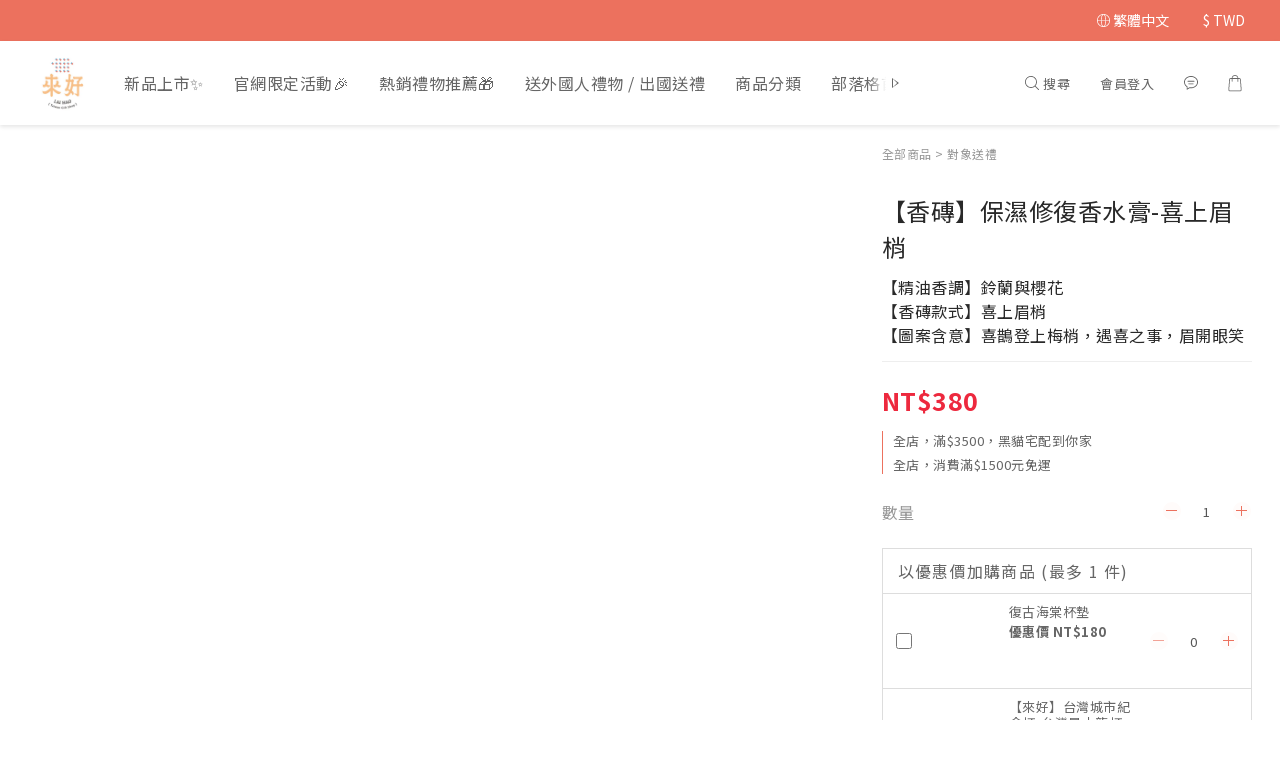

--- FILE ---
content_type: text/html; charset=utf-8
request_url: https://www.laihao.com.tw/zh-hant/products/perfume-tiles-radiant-with-joy
body_size: 106604
content:
<!DOCTYPE html>
<html lang="zh-hant"><head>  <!-- prefetch dns -->
<meta http-equiv="x-dns-prefetch-control" content="on">
<link rel="dns-prefetch" href="https://cdn.shoplineapp.com">
<link rel="preconnect" href="https://cdn.shoplineapp.com" crossorigin>
<link rel="dns-prefetch" href="https://shoplineimg.com">
<link rel="preconnect" href="https://shoplineimg.com">
<link rel="dns-prefetch" href="https://shoplineimg.com">
<link rel="preconnect" href="https://shoplineimg.com" title="image-service-origin">

  <link rel="preload" href="https://cdn.shoplineapp.com/s/javascripts/currencies.js" as="script">




      <link rel="preload" as="image" href="https://shoplineimg.com/5ac7c81f10abb97e99008258/5e819a19f50a3900366ade6f/800x.webp?source_format=jpg" media="(max-height: 950px)">

<!-- Wrap what we need here -->


<!-- SEO -->
  
    <title ng-non-bindable>【香磚】保濕修復香水膏-喜上眉梢｜來好台灣選物</title>

  <meta name="description" content="台灣老花磚，盛行於1915~1935年間，此重要的文化歷史資產，隨著時代演變，正逐漸地消失… 我們延續花磚圖騰特有的吉祥寓意與祝福，搭配香膏溫潤的氣味，穿越滿載回憶的風華年代。">

    <meta name="keywords" content="來好, 紀念品, 伴手禮, 来好,台湾土産">



<!-- Meta -->
  

    <meta property="og:title" content="【香磚】保濕修復香水膏-喜上眉梢｜來好台灣選物">

  <meta property="og:type" content="product"/>

    <meta property="og:url" content="https://www.laihao.com.tw/products/perfume-tiles-radiant-with-joy">
    <link rel="canonical" href="https://www.laihao.com.tw/products/perfume-tiles-radiant-with-joy">

  <meta property="og:description" content="台灣老花磚，盛行於1915~1935年間，此重要的文化歷史資產，隨著時代演變，正逐漸地消失… 我們延續花磚圖騰特有的吉祥寓意與祝福，搭配香膏溫潤的氣味，穿越滿載回憶的風華年代。">

    <meta property="og:image" content="https://img.shoplineapp.com/media/image_clips/5e819a19f50a3900366ade6f/original.jpg?1585551896">
    <meta name="thumbnail" content="https://img.shoplineapp.com/media/image_clips/5e819a19f50a3900366ade6f/original.jpg?1585551896">

    <meta property="fb:app_id" content="1928466460519887">



<!-- locale meta -->
  <link rel="alternate" hreflang="en" href="https://www.laihao.com.tw/en/products/perfume-tiles-radiant-with-joy"/>
  <link rel="alternate" hreflang="zh-hant" href="https://www.laihao.com.tw/zh-hant/products/perfume-tiles-radiant-with-joy"/>
  <link rel="alternate" hreflang="ja" href="https://www.laihao.com.tw/ja/products/perfume-tiles-radiant-with-joy"/>


  <meta name="viewport" content="width=device-width, initial-scale=1.0, viewport-fit=cover">
<meta name="mobile-web-app-capable" content="yes">
<meta name="format-detection" content="telephone=no" />
<meta name="google" value="notranslate">

<!-- Shop icon -->
  <link rel="shortcut icon" type="image/png" href="https://img.shoplineapp.com/media/image_clips/602167a39525431aed61d8e4/original.png?1612801955">




<!--- Site Ownership Data -->
    <meta name="google-site-verification" content="RZfeztWiLmPyREoYj8fRTWoJCb-6gPy8_NQN07cCpSA">
    <meta name="facebook-domain-verification" content="ya5o1z6d60evux3m6ehvvwf6xlob1w">
    <meta name="p:domain_verify" content="9cf9ca2a4d18636e6ab45cfb619ff545">
<!--- Site Ownership Data End-->

<!-- Styles -->


        <link rel="stylesheet" media="all" href="https://cdn.shoplineapp.com/assets/common-898e3d282d673c037e3500beff4d8e9de2ee50e01c27252b33520348e0b17da0.css" onload="" />

        <link rel="stylesheet" media="all" href="https://cdn.shoplineapp.com/assets/theme_sangria-87af8f2c5f61003a73dd52daab950604b85d46b8032cdd44a68035cde9e68780.css" onload="" />


        <style>@font-face{font-family:'Lato';font-style:italic;font-weight:100;font-display:swap;src:url(https://cdn.shoplineapp.com/fonts/lato/lato-latin-ext-italic-100.woff2) format("woff2");unicode-range:U+0100-02BA,U+02BD-02C5,U+02C7-02CC,U+02CE-02D7,U+02DD-02FF,U+0304,U+0308,U+0329,U+1D00-1DBF,U+1E00-1E9F,U+1EF2-1EFF,U+2020,U+20A0-20AB,U+20AD-20C0,U+2113,U+2C60-2C7F,U+A720-A7FF}@font-face{font-family:'Lato';font-style:italic;font-weight:100;font-display:swap;src:url(https://cdn.shoplineapp.com/fonts/lato/lato-latin-italic-100.woff2) format("woff2");unicode-range:U+0000-00FF,U+0131,U+0152-0153,U+02BB-02BC,U+02C6,U+02DA,U+02DC,U+0304,U+0308,U+0329,U+2000-206F,U+20AC,U+2122,U+2191,U+2193,U+2212,U+2215,U+FEFF,U+FFFD}@font-face{font-family:'Lato';font-style:italic;font-weight:300;font-display:swap;src:url(https://cdn.shoplineapp.com/fonts/lato/lato-latin-ext-italic-300.woff2) format("woff2");unicode-range:U+0100-02BA,U+02BD-02C5,U+02C7-02CC,U+02CE-02D7,U+02DD-02FF,U+0304,U+0308,U+0329,U+1D00-1DBF,U+1E00-1E9F,U+1EF2-1EFF,U+2020,U+20A0-20AB,U+20AD-20C0,U+2113,U+2C60-2C7F,U+A720-A7FF}@font-face{font-family:'Lato';font-style:italic;font-weight:300;font-display:swap;src:url(https://cdn.shoplineapp.com/fonts/lato/lato-latin-italic-300.woff2) format("woff2");unicode-range:U+0000-00FF,U+0131,U+0152-0153,U+02BB-02BC,U+02C6,U+02DA,U+02DC,U+0304,U+0308,U+0329,U+2000-206F,U+20AC,U+2122,U+2191,U+2193,U+2212,U+2215,U+FEFF,U+FFFD}@font-face{font-family:'Lato';font-style:italic;font-weight:400;font-display:swap;src:url(https://cdn.shoplineapp.com/fonts/lato/lato-latin-ext-italic-400.woff2) format("woff2");unicode-range:U+0100-02BA,U+02BD-02C5,U+02C7-02CC,U+02CE-02D7,U+02DD-02FF,U+0304,U+0308,U+0329,U+1D00-1DBF,U+1E00-1E9F,U+1EF2-1EFF,U+2020,U+20A0-20AB,U+20AD-20C0,U+2113,U+2C60-2C7F,U+A720-A7FF}@font-face{font-family:'Lato';font-style:italic;font-weight:400;font-display:swap;src:url(https://cdn.shoplineapp.com/fonts/lato/lato-latin-italic-400.woff2) format("woff2");unicode-range:U+0000-00FF,U+0131,U+0152-0153,U+02BB-02BC,U+02C6,U+02DA,U+02DC,U+0304,U+0308,U+0329,U+2000-206F,U+20AC,U+2122,U+2191,U+2193,U+2212,U+2215,U+FEFF,U+FFFD}@font-face{font-family:'Lato';font-style:italic;font-weight:700;font-display:swap;src:url(https://cdn.shoplineapp.com/fonts/lato/lato-latin-ext-italic-700.woff2) format("woff2");unicode-range:U+0100-02BA,U+02BD-02C5,U+02C7-02CC,U+02CE-02D7,U+02DD-02FF,U+0304,U+0308,U+0329,U+1D00-1DBF,U+1E00-1E9F,U+1EF2-1EFF,U+2020,U+20A0-20AB,U+20AD-20C0,U+2113,U+2C60-2C7F,U+A720-A7FF}@font-face{font-family:'Lato';font-style:italic;font-weight:700;font-display:swap;src:url(https://cdn.shoplineapp.com/fonts/lato/lato-latin-italic-700.woff2) format("woff2");unicode-range:U+0000-00FF,U+0131,U+0152-0153,U+02BB-02BC,U+02C6,U+02DA,U+02DC,U+0304,U+0308,U+0329,U+2000-206F,U+20AC,U+2122,U+2191,U+2193,U+2212,U+2215,U+FEFF,U+FFFD}@font-face{font-family:'Lato';font-style:italic;font-weight:900;font-display:swap;src:url(https://cdn.shoplineapp.com/fonts/lato/lato-latin-ext-italic-900.woff2) format("woff2");unicode-range:U+0100-02BA,U+02BD-02C5,U+02C7-02CC,U+02CE-02D7,U+02DD-02FF,U+0304,U+0308,U+0329,U+1D00-1DBF,U+1E00-1E9F,U+1EF2-1EFF,U+2020,U+20A0-20AB,U+20AD-20C0,U+2113,U+2C60-2C7F,U+A720-A7FF}@font-face{font-family:'Lato';font-style:italic;font-weight:900;font-display:swap;src:url(https://cdn.shoplineapp.com/fonts/lato/lato-latin-italic-900.woff2) format("woff2");unicode-range:U+0000-00FF,U+0131,U+0152-0153,U+02BB-02BC,U+02C6,U+02DA,U+02DC,U+0304,U+0308,U+0329,U+2000-206F,U+20AC,U+2122,U+2191,U+2193,U+2212,U+2215,U+FEFF,U+FFFD}@font-face{font-family:'Lato';font-style:normal;font-weight:100;font-display:swap;src:url(https://cdn.shoplineapp.com/fonts/lato/lato-latin-ext-normal-100.woff2) format("woff2");unicode-range:U+0100-02BA,U+02BD-02C5,U+02C7-02CC,U+02CE-02D7,U+02DD-02FF,U+0304,U+0308,U+0329,U+1D00-1DBF,U+1E00-1E9F,U+1EF2-1EFF,U+2020,U+20A0-20AB,U+20AD-20C0,U+2113,U+2C60-2C7F,U+A720-A7FF}@font-face{font-family:'Lato';font-style:normal;font-weight:100;font-display:swap;src:url(https://cdn.shoplineapp.com/fonts/lato/lato-latin-normal-100.woff2) format("woff2");unicode-range:U+0000-00FF,U+0131,U+0152-0153,U+02BB-02BC,U+02C6,U+02DA,U+02DC,U+0304,U+0308,U+0329,U+2000-206F,U+20AC,U+2122,U+2191,U+2193,U+2212,U+2215,U+FEFF,U+FFFD}@font-face{font-family:'Lato';font-style:normal;font-weight:300;font-display:swap;src:url(https://cdn.shoplineapp.com/fonts/lato/lato-latin-ext-normal-300.woff2) format("woff2");unicode-range:U+0100-02BA,U+02BD-02C5,U+02C7-02CC,U+02CE-02D7,U+02DD-02FF,U+0304,U+0308,U+0329,U+1D00-1DBF,U+1E00-1E9F,U+1EF2-1EFF,U+2020,U+20A0-20AB,U+20AD-20C0,U+2113,U+2C60-2C7F,U+A720-A7FF}@font-face{font-family:'Lato';font-style:normal;font-weight:300;font-display:swap;src:url(https://cdn.shoplineapp.com/fonts/lato/lato-latin-normal-300.woff2) format("woff2");unicode-range:U+0000-00FF,U+0131,U+0152-0153,U+02BB-02BC,U+02C6,U+02DA,U+02DC,U+0304,U+0308,U+0329,U+2000-206F,U+20AC,U+2122,U+2191,U+2193,U+2212,U+2215,U+FEFF,U+FFFD}@font-face{font-family:'Lato';font-style:normal;font-weight:400;font-display:swap;src:url(https://cdn.shoplineapp.com/fonts/lato/lato-latin-ext-normal-400.woff2) format("woff2");unicode-range:U+0100-02BA,U+02BD-02C5,U+02C7-02CC,U+02CE-02D7,U+02DD-02FF,U+0304,U+0308,U+0329,U+1D00-1DBF,U+1E00-1E9F,U+1EF2-1EFF,U+2020,U+20A0-20AB,U+20AD-20C0,U+2113,U+2C60-2C7F,U+A720-A7FF}@font-face{font-family:'Lato';font-style:normal;font-weight:400;font-display:swap;src:url(https://cdn.shoplineapp.com/fonts/lato/lato-latin-normal-400.woff2) format("woff2");unicode-range:U+0000-00FF,U+0131,U+0152-0153,U+02BB-02BC,U+02C6,U+02DA,U+02DC,U+0304,U+0308,U+0329,U+2000-206F,U+20AC,U+2122,U+2191,U+2193,U+2212,U+2215,U+FEFF,U+FFFD}@font-face{font-family:'Lato';font-style:normal;font-weight:700;font-display:swap;src:url(https://cdn.shoplineapp.com/fonts/lato/lato-latin-ext-normal-700.woff2) format("woff2");unicode-range:U+0100-02BA,U+02BD-02C5,U+02C7-02CC,U+02CE-02D7,U+02DD-02FF,U+0304,U+0308,U+0329,U+1D00-1DBF,U+1E00-1E9F,U+1EF2-1EFF,U+2020,U+20A0-20AB,U+20AD-20C0,U+2113,U+2C60-2C7F,U+A720-A7FF}@font-face{font-family:'Lato';font-style:normal;font-weight:700;font-display:swap;src:url(https://cdn.shoplineapp.com/fonts/lato/lato-latin-normal-700.woff2) format("woff2");unicode-range:U+0000-00FF,U+0131,U+0152-0153,U+02BB-02BC,U+02C6,U+02DA,U+02DC,U+0304,U+0308,U+0329,U+2000-206F,U+20AC,U+2122,U+2191,U+2193,U+2212,U+2215,U+FEFF,U+FFFD}@font-face{font-family:'Lato';font-style:normal;font-weight:900;font-display:swap;src:url(https://cdn.shoplineapp.com/fonts/lato/lato-latin-ext-normal-900.woff2) format("woff2");unicode-range:U+0100-02BA,U+02BD-02C5,U+02C7-02CC,U+02CE-02D7,U+02DD-02FF,U+0304,U+0308,U+0329,U+1D00-1DBF,U+1E00-1E9F,U+1EF2-1EFF,U+2020,U+20A0-20AB,U+20AD-20C0,U+2113,U+2C60-2C7F,U+A720-A7FF}@font-face{font-family:'Lato';font-style:normal;font-weight:900;font-display:swap;src:url(https://cdn.shoplineapp.com/fonts/lato/lato-latin-normal-900.woff2) format("woff2");unicode-range:U+0000-00FF,U+0131,U+0152-0153,U+02BB-02BC,U+02C6,U+02DA,U+02DC,U+0304,U+0308,U+0329,U+2000-206F,U+20AC,U+2122,U+2191,U+2193,U+2212,U+2215,U+FEFF,U+FFFD}
</style><style>@font-face{font-family:'Nanum Myeongjo';font-style:normal;font-weight:400;font-display:swap;src:url(https://cdn.shoplineapp.com/fonts/nanum-myeongjo/nanum-myeongjo-normal-400.woff2) format("woff2")}@font-face{font-family:'Nanum Myeongjo';font-style:normal;font-weight:700;font-display:swap;src:url(https://cdn.shoplineapp.com/fonts/nanum-myeongjo/nanum-myeongjo-normal-700.woff2) format("woff2")}@font-face{font-family:'Nanum Myeongjo';font-style:normal;font-weight:800;font-display:swap;src:url(https://cdn.shoplineapp.com/fonts/nanum-myeongjo/nanum-myeongjo-normal-800.woff2) format("woff2")}
</style><link rel="dns-prefetch" href="https://fonts.googleapis.com"><link rel="preconnect" href="https://fonts.googleapis.com"><link rel="dns-prefetch" href="https://fonts.gstatic.com"><link rel="preconnect" href="https://fonts.gstatic.com" crossorigin="true"><script>
  window.addEventListener('load', function() {
    const link = document.createElement('link');
    link.rel = 'stylesheet';
    link.href = 'https://fonts.googleapis.com/css2?family=Noto+Sans+TC:wght@400;700&family=Noto+Serif+TC:wght@400;700&display=swap';
    link.media = 'print';
    link.onload = () => {
      link.media = 'all';
    }
    document.head.appendChild(link);
  });
</script>

    <style>
      .product-available-info .product-available-info-time,.ProductList-select .select-limit li.active,.ProductList-select .select-sort li:hover,.ProductList-select .select-filter li:hover,.NavigationBar.mod-desktop .NavigationBar-optionMenus .NavigationBar-actionMenu-dropdown .List-item:hover,.NavigationBar.mod-desktop .NavigationBar-mainMenus .List-item:hover>a,.member-content-center .btn:not(.btn-success):not(.btn-buy-now):hover,.member-content-center .member-profile-save:hover,.QuickCart-modal .product-info .price-sale,.QuickCart-modal .product-info .price-regular,.QuickCart-modal .not-same-price,.QuickCart-modal .out-of-stock,.ProductDetail-container .price-sale,.ProductDetail-container .price-regular,.ProductDetail-container .checkout-label,.QuickCart-modal .promotion-wrap .Product-promotions-tag span,.ProductDetail-container .promotion-wrap .Product-promotions-tag span,.ProductDetail-container .Product-promotions-tag span,.post-categories-pannel__block-list a:hover,.PostList .List-item:not(:nth-child(5n+1)):hover .List-item-date,.PostList .List-item:not(:nth-child(5n+1)):hover .List-item-title,.PromotionCart-panel .PromotionCart-header .cart-header-label>span b,.PromotionCart-panel .PromotionCart-content .product-content .price-details,.ProductList-categoryMenu .List-item .Label:hover,.ProductList-container .left-c-box .List-item .third-layer-label:hover,.product-review-container .primary-color-hover.disabled,.member-center-coupon-nav .active,.ProductList-select category-filter-button .advance-filter-button:hover,.category-advance-filter .filter-data .expend-toggle:hover,.category-advance-filter .filter-data .filter-item label:hover,.facebook-banner .fa-times,.facebook-banner .wording,sl-list-page-wishlist-button .plp-wishlist-button .fa-heart,.product-set-basket .highlight-label,.product-set-quick-cart-modal .highlight-label,.text-primary-color,.text-primary-color a,.text-primary-color a:hover,.price__badge,.member-center-profile__submit-button:hover,.member-center-profile__retry-button:hover,.member-center-profile__member-referral-modal-button:hover,.member-center-profile__email-verification-modal-button:hover,.variation-open-button{color:#ec715e}.product-item .info-box .price-sale,.Product-item .Product-info .is-sale,.pagination>li.active a,.pagination>li.active a:hover,.pagination>li.active a:focus,.basic-popover-mobile .member-referral-link,.basic-popover-mobile .member-referral-link:hover{color:#ec715e !important}form[name="messageForm"] #btn-form-submit-modal,.CartPanel #btn-checkout,.coupon-card-image{background:#ec715e}.NavigationBar-optionMenus,.sl-goto-top:hover,.member-price-tag,.product-customized-labels,.NavigationBar.mod-desktop .js-sticky-cart-button-container.nav-desktop .btn-cart-fixed:not(.btn-buy-now):not(.is-active):not(.available-time-disabled),#MenuPanel .MenuPanel-action,.CartPanel-toggleButton .Cart-count:after,.btn-color-primary,.member-profile-save,.QuickCart-modal .form-quantity button:hover .fa,.QuickCart-modal .quantity-container button:hover .fa,.ProductDetail-container .form-quantity button:hover .fa,.ProductDetail-container .quantity-container button:hover .fa,.QuickCart-modal .btn-custom:not(.btn-buy-now),.ProductDetail-container .btn-custom:not(.btn-buy-now),.PromotionCart-panel .PromotionCart-header .panel-header-content .cart-chkt-btn,.PromotionCart-panel .cart-item-container .product-content .input-group .btn-default:hover .fa,.product-review-button .btn-primary,.category-advance-filter .apply-button,.product-set-quantity-label,.basket-cart-panel .basket-cart-panel-header .progress-bar .progress-bar-content,.member-center-profile__submit-button,.member-center-profile__retry-button,.member-center-profile__member-referral-modal-button,.member-center-profile__email-verification-modal-button{background-color:#ec715e}.basic-popover-desktop .body .action-button,#get-welcome-member-referral-credits .body .continue{background-color:#ec715e !important}.product-available-info,.product-available-info .product-available-info-time,.btn-color-primary,.btn-color-primary:hover,.member-profile-save,.member-profile-save:hover,.QuickCart-modal .promotion-wrap .Product-promotions,.ProductDetail-container .promotion-wrap .Product-promotions,.QuickCart-modal .form-quantity button:after,.QuickCart-modal .form-quantity button:before,.QuickCart-modal .quantity-container button:after,.QuickCart-modal .quantity-container button:before,.ProductDetail-container .form-quantity button:after,.ProductDetail-container .form-quantity button:before,.ProductDetail-container .quantity-container button:after,.ProductDetail-container .quantity-container button:before,variation-label-selector .variation-label:hover,variation-label-selector .variation-label.variation-label--selected,.PromotionCart-panel .cart-item-container .product-content .input-group .btn-default:after,.PromotionCart-panel .cart-item-container .product-content .input-group .btn-default:before,.product-review-button .btn-primary,.category-advance-filter .filter-data .expend-toggle:hover .advance-filter-icon.close-icon,.category-advance-filter .filter-data .expend-toggle:hover .advance-filter-icon.open-icon,.category-advance-filter .filter-data .filter-price-range input:focus,.category-advance-filter .filter-data .filter-price-range input:hover,.member-center-profile__submit-button,.member-center-profile__retry-button,.member-center-profile__member-referral-modal-button,.member-center-profile__email-verification-modal-button,.member-center-profile__submit-button:hover,.member-center-profile__retry-button:hover,.member-center-profile__member-referral-modal-button:hover,.member-center-profile__email-verification-modal-button:hover{border-color:#ec715e}.search-noresult .Product-searchField-form,variation-selector .Variation-border.selected,variation-selector .Variation-border:hover,.basic-popover-desktop .body .action-button,#get-welcome-member-referral-credits .body .continue,.checkout-coupon-list-card:hover>.checkout-coupon-list-card-body,.product-list-variant-selector-item.selected-variation>.product-list-variant-selector-image:after{border-color:#ec715e !important}.NavigationBar.mod-desktop .NavigationBar-mainMenus .NavigationBar-actionMenu .search-bar .search-panel .Product-searchField-form,#SearchPanel .Product-searchField-form{border-bottom-color:#ec715e}.NavigationBar.mod-desktop .NavigationBar-mainMenus .List-item:hover>a svg,.PostList .icon-blog,.product-available-info-icon .icon-clock,.ProductList-select category-filter-button .advance-filter-button:hover svg{fill:#ec715e}.customer-review-bar-color:before,.review-comment-author-avatar:before{background-color:#ec715e}.ProductList-select category-filter-button .advance-filter-button:hover{border-bottom:1px solid #ec715e}.multi-checkout-confirm .multi-checkout-confirm__delivery_notice{color:#ec715e}.multi-checkout-confirm .multi-checkout-confirm__delivery_notice:before,.multi-checkout-confirm .multi-checkout-confirm__delivery_notice:after{background-color:#ec715e}#checkout-object__section .checkout-object__info_cart-header{color:#ec715e}#checkout-object__section .checkout-object__info_cart-header .icon-basket{fill:#ec715e}#signup-login-page .solid-btn:not([disabled]){background-color:#ec715e;border-color:#ec715e}#signup-login-page .solid-btn:not([disabled]):hover{color:#fff;background-color:#ec715e;border-color:#ec715e}#signup-login-page .solid-btn[data-loading]{background-color:#ec715e;border-color:#ec715e}#signup-login-page .outline-btn:not([disabled]){color:#ec715e;border-color:#ec715e}#signup-login-page .outline-btn:not([disabled]):hover{color:#fff;background-color:#ec715e;border-color:#ec715e}#signup-login-page .outline-btn[data-loading]{color:#ec715e;border-color:#ec715e}.price__badge::after{background-color:#ec715e}.member-center-profile__submit-button:hover,.member-center-profile__retry-button:hover,.member-center-profile__member-referral-modal-button:hover,.member-center-profile__email-verification-modal-button:hover{background-color:#fff}

      .NavigationBar.mod-desktop .NavigationBar-optionMenus .NavigationBar-optionMenu-list .NavigationBar-actionMenu-dropdown,.NavigationBar.mod-desktop .NavigationBar-optionMenus .sl-language-chooser-wrapper,.NavigationBar.mod-desktop .NavigationBar-actionMenu .search-bar .search-panel,.CartPanel .CartPanel-header{background:#fffbfa}.MenuPanel{background:#fffbfa !important}.NavigationBar.mod-desktop .NavigationBar-mainMenus .NavigationBar-mainMenu .Second-layer,.NavigationBar.mod-desktop .js-sticky-cart-button-container.nav-desktop,.QuickCart-modal .form-quantity button .fa,.QuickCart-modal .quantity-container button .fa,.ProductDetail-container .form-quantity button .fa,.ProductDetail-container .quantity-container button .fa,.ProductDetail-container .checkout-label,post-categories-mobile-pannel.sidr,.PostList .List-item-no-image,.PostList:not(.normalShow) .List-item:nth-child(5n+1),.PromotionCart-panel .cart-item-container .product-content .input-group .btn-default .fa{background-color:#fffbfa}.NavigationBar.mod-desktop .NavigationBar-mainMenus .NavigationBar-mainMenu .First-layer .List-item.NavigationBar-nestedList.active a:after,.NavigationBar.mod-desktop .NavigationBar-optionMenus .NavigationBar-optionMenu-list .dropdown-toggle:after,.NavigationBar.mod-desktop .NavigationBar-actionMenu .search-bar:hover .NavigationBar-actionMenu-button:after{border-bottom-color:#fffbfa}.NavigationBar.mod-desktop .NavigationBar-actionMenu .cart-panel.active .NavigationBar-actionMenu-button:after{border-color:#fffbfa !important}.QuickCart-modal .promotion-wrap .Product-promotions-tag .Product-promotion-wrap,.ProductDetail-container .promotion-wrap .Product-promotions-tag .Product-promotion-wrap{background-image:linear-gradient(#fff 0%, rgba(255,255,255,0.298) 27%, #fffbfa 27%, #fffbfa 100%)}

      .ProductDetail-container .checkout-label{border-color:#e95d47}.ProductDetail-container .ProductDetail-description p{margin-bottom:0px;line-height:18px}

    </style>
    <style>
      *,.sidr{font-family:"Lato", "Noto Sans TC", "Noto Sans SC", "Mitr", "Ubuntu", "PingFang TC", "PingFang SC", "Microsoft JhengHei", "Microsoft YaHei", "Hiragino Sans GB", "Helvetica", "Roboto", "Arial", sans-serif}

    </style>







  <link rel="stylesheet" media="all" href="https://cdn.shoplineapp.com/packs/css/intl_tel_input-0d9daf73.chunk.css" />








<script type="text/javascript">
  window.mainConfig = JSON.parse('{\"sessionId\":\"\",\"merchantId\":\"5ac7c81f10abb97e99008258\",\"appCoreHost\":\"shoplineapp.com\",\"assetHost\":\"https://cdn.shoplineapp.com/packs/\",\"apiBaseUrl\":\"http://shoplineapp.com\",\"eventTrackApi\":\"https://events.shoplytics.com/api\",\"frontCommonsApi\":\"https://front-commons.shoplineapp.com/api\",\"appendToUrl\":\"\",\"env\":\"production\",\"merchantData\":{\"_id\":\"5ac7c81f10abb97e99008258\",\"addon_limit_enabled\":true,\"base_country_code\":\"TW\",\"base_currency\":{\"id\":\"twd\",\"iso_code\":\"TWD\",\"alternate_symbol\":\"NT$\",\"name\":\"New Taiwan Dollar\",\"symbol_first\":true,\"subunit_to_unit\":1},\"base_currency_code\":\"TWD\",\"beta_feature_keys\":[],\"brand_home_url\":\"https://www.laihao.com.tw\",\"checkout_setting\":{\"enable_membership_autocheck\":true,\"enable_subscription_autocheck\":true,\"enabled_abandoned_cart_notification\":true,\"enable_sc_fast_checkout\":false,\"multi_checkout\":{\"enabled\":false}},\"current_plan_key\":\"basket\",\"current_theme_key\":\"sangria\",\"delivery_option_count\":11,\"enabled_stock_reminder\":true,\"handle\":\"laihao\",\"identifier\":\"\",\"instagram_access_token\":\"IGQWROcFlxQi1iendxb2E0SVhHMTVfQllpUFJOekV5MUdjbENPQWJuNXhiNm1DQ1Vpa19sYVdncWRHMmdGSnB4V3RmV0FnQ09vdjNDTHp2VHRJRXZAxQlg0TFVNdnhmcVM1M3VUR1U5Y3F1UQZDZD\",\"instagram_id\":\"6841576895884879\",\"invoice_activation\":\"active\",\"is_image_service_enabled\":true,\"mobile_logo_media_url\":\"https://img.shoplineapp.com/media/image_clips/62b922e00bf5b10018325ed1/original.png?1656300256\",\"name\":\"來好台灣風格選物\",\"order_setting\":{\"invoice_activation\":\"active\",\"current_invoice_service_provider\":\"tradevan\",\"short_message_activation\":\"inactive\",\"stock_reminder_activation\":\"true\",\"default_out_of_stock_reminder\":true,\"auto_cancel_expired_orders\":true,\"auto_revert_credit\":true,\"enabled_order_auth_expiry\":true,\"enforce_user_login_on_checkout\":false,\"enabled_abandoned_cart_notification\":true,\"enable_order_split_einvoice_reissue\":true,\"no_duplicate_uniform_invoice\":true,\"checkout_without_email\":false,\"hourly_auto_invoice\":true,\"enabled_location_id\":true,\"enabled_sf_hidden_product_name\":false,\"customer_return_order\":{\"enabled\":false,\"available_return_days\":\"7\"},\"customer_cancel_order\":{\"enabled\":false,\"auto_revert_credit\":false},\"custom_fields\":[{\"type\":\"textarea\",\"label\":\"◩ 加入會員立享80元購物金 = 【免運費！】\\n◩ 【打統編客人注意！】使用企業信箱註冊有「極高機率」收不到電子發票，請優先將b2ceci@ecimail1.tradevan.com.tw (關貿通知信箱)加入聯絡人，減少被擋信機率。\\n◩ 來好網站無法紀錄客人信用卡情報，亦無法查閱信用卡資訊，請安心使用。\\n◩ 來好官網享7天鑑賞期(非試用期)，如需退換貨，請保持「商品完整」及「發票」，並於鑑賞期內聯繫客服人員辦理。\\n◩ 需要備註的話，要先按「前往結帳」按鈕進到下一頁，就可以在「訂單備註」欄位留言讓我們知道嘍!~\",\"display_type\":\"text_field\",\"name_translations\":{\"en\":\"◩ Free shipping to Taiwan for purchase above  NT.1000\\n◩ Sign in and get NT.80 rebate for FREE!\",\"zh-hant\":\"◩ 加入會員立享80元購物金 = 【免運費！】\\n◩ 【打統編客人注意！】使用企業信箱註冊有「極高機率」收不到電子發票，請優先將b2ceci@ecimail1.tradevan.com.tw (關貿通知信箱)加入聯絡人，減少被擋信機率。\\n◩ 來好網站無法紀錄客人信用卡情報，亦無法查閱信用卡資訊，請安心使用。\\n◩ 來好官網享7天鑑賞期(非試用期)，如需退換貨，請保持「商品完整」及「發票」，並於鑑賞期內聯繫客服人員辦理。\\n◩ 需要備註的話，要先按「前往結帳」按鈕進到下一頁，就可以在「訂單備註」欄位留言讓我們知道嘍!~\",\"ja\":\"【各種台湾ブランドを一度でゲット🇹🇼！】\\n◩【新規会員登録】 $80元分のポイントプレゼント\\n◩ オンラインショップ会員特典【お誕生日ポイント、メンバーポイント「1点＝1元」、最高3%ポイントバック！】\\n◩ 世界最高級金融デジタル安全認証の3Dセキュア【PCI-DSS】を導入しています🛡安心してお買い物を楽しんでいただけます。\\n◩ お客様のクレジットカード情報の記録や閲覧はされませんので、ご安心くださいませ。\"},\"hint_translations\":{\"en\":\"\",\"zh-hant\":\"\",\"zh-hk\":\"\",\"zh-cn\":\"\",\"zh-tw\":\"\",\"vi\":\"\",\"ms\":\"\",\"ja\":\"\",\"th\":\"\",\"id\":\"\",\"de\":\"\",\"fr\":\"\"}},{\"type\":\"text\",\"label\":\"請問您如何進到來好網站的呢？\",\"display_type\":\"dropdown\",\"dropdown_options\":[{\"zh-hant\":\"Facebook/IG/其他社群平台\"},{\"zh-hant\":\"Google搜尋特定關鍵字\"},{\"zh-hant\":\"Youtube/部落客文章連結\"},{\"zh-hant\":\"直接搜尋「來好」\"},{\"zh-hant\":\"其他\"}],\"name_translations\":{\"zh-hant\":\"請問您如何進到來好網站的呢？\"},\"field_id\":\"67db8d4b939b7c000fcfb45e\"},{\"type\":\"text\",\"label\":\"其他想買的台灣食品/商品？\",\"display_type\":\"text_field\",\"name_translations\":{\"zh-hant\":\"其他想買的台灣食品/商品？\"},\"hint_translations\":{\"zh-hant\":\"我們努力去找找！\"},\"field_id\":\"67db8d4b939b7c000fcfb45f\"},{\"type\":\"text\",\"label\":\"是否附上訂購單\",\"display_type\":\"dropdown\",\"dropdown_options\":[{\"zh-hant\":\"是\"},{\"zh-hant\":\"否\"}],\"name_translations\":{\"zh-hant\":\"是否附上訂購單\"},\"field_id\":\"67db8d4b939b7c000fcfb460\"}],\"invoice\":{\"tax_id\":\"\",\"tax_type\":\"1\"},\"invoice_tradevan\":{\"tax_id\":\"82796809\",\"oversea_tax_type\":\"2\",\"tax_type\":\"1\",\"n_p_o_b_a_n\":{\"name\":\"社團法人台灣動物救援愛無界協會\",\"code\":\"99669\",\"short_name\":\"愛無界協會\",\"tax_id\":\"88786434\",\"county\":\"臺南市\"},\"source\":{\"business_group_code\":\"SL82796809\",\"business_type_code\":\"SLEC1\"}},\"line_messenging\":{\"status\":\"active\"},\"facebook_messenging\":{\"status\":\"active\"},\"status_update_sms\":{\"status\":\"deactivated\"},\"private_info_handle\":{\"enabled\":false,\"custom_fields_enabled\":false}},\"payment_method_count\":9,\"product_setting\":{\"enabled_show_member_price\":true,\"enabled_product_review\":true,\"variation_display\":\"swatches\",\"price_range_enabled\":true,\"enabled_pos_product_customized_price\":false,\"enabled_pos_product_price_tier\":false,\"enable_inventory_change_reason\":true,\"preorder_add_to_cart_button_display\":\"depend_on_stock\",\"enabled_plp_product_review\":false},\"promotion_setting\":{\"one_coupon_limit_enabled\":true,\"show_promotion_reminder\":true,\"show_coupon\":true,\"multi_order_discount_strategy\":\"multi_order_and_tier_promotions\",\"order_promotions_ignore_exclude_product\":true,\"order_gift_threshold_mode\":\"after_price_discounts\",\"order_free_shipping_threshold_mode\":\"after_all_discounts\",\"category_item_gift_threshold_mode\":\"before_discounts\",\"category_item_free_shipping_threshold_mode\":\"before_discounts\"},\"rollout_keys\":[\"2FA_google_authenticator\",\"3_layer_category\",\"3_layer_navigation\",\"3_layer_variation\",\"711_CB_13countries\",\"711_CB_pickup_TH\",\"711_c2b_report_v2\",\"711_cross_delivery\",\"AdminCancelRecurringSubscription_V1\",\"MC_WA_Template_Management\",\"MC_manual_order\",\"MO_Apply_Coupon_Code\",\"StaffCanBeDeleted_V1\",\"SummaryStatement_V1\",\"UTM_export\",\"UTM_register\",\"abandoned_cart_notification\",\"add_system_fontstyle\",\"add_to_cart_revamp\",\"addon_products_limit_10\",\"addon_products_limit_unlimited\",\"addon_quantity\",\"address_format_batch2\",\"address_format_jp\",\"address_format_my\",\"address_format_us\",\"address_format_vn\",\"admin_app_extension\",\"admin_clientele_profile\",\"admin_custom_domain\",\"admin_image_service\",\"admin_logistic_bank_account\",\"admin_manual_order\",\"admin_realtime\",\"admin_vietnam_dong\",\"adminapp_order_form\",\"adminapp_wa_contacts_list\",\"ads_system_new_tab\",\"adyen_my_sc\",\"affiliate_by_product\",\"affiliate_dashboard\",\"affiliate_kol_report\",\"affiliate_kol_report_appstore\",\"alipay_hk_sc\",\"android_pos_agent_clockin_n_out\",\"android_pos_purchase_order_partial_in_storage\",\"android_pos_save_send_receipt\",\"android_pos_v2_force_upgrade_version_1-50-0_date_2025-08-30\",\"app_categories_filtering\",\"app_multiplan\",\"app_subscription_prorated_billing\",\"apply_multi_order_discount\",\"apps_store\",\"apps_store_blog\",\"apps_store_fb_comment\",\"apps_store_wishlist\",\"appstore_free_trial\",\"archive_order_data\",\"archive_order_ui\",\"assign_products_to_category\",\"auth_flow_revamp\",\"auto_credit\",\"auto_credit_notify\",\"auto_credit_percentage\",\"auto_credit_recurring\",\"auto_reply_comment\",\"auto_reply_fb\",\"auto_save_sf_plus_address\",\"auto_suspend_admin\",\"availability_buy_online_pickup_instore\",\"availability_preview_buy_online_pickup_instore\",\"back_in_stock_notify\",\"basket_comparising_link_CNY\",\"basket_comparising_link_HKD\",\"basket_comparising_link_TWD\",\"basket_invoice_field\",\"basket_pricing_page_cny\",\"basket_pricing_page_hkd\",\"basket_pricing_page_myr\",\"basket_pricing_page_sgd\",\"basket_pricing_page_thb\",\"basket_pricing_page_twd\",\"basket_pricing_page_usd\",\"basket_pricing_page_vnd\",\"basket_subscription_coupon\",\"basket_subscription_email\",\"bianco_setting\",\"bidding_select_product\",\"bing_ads\",\"birthday_format_v2\",\"block_gtm_for_lighthouse\",\"blog\",\"blog_app\",\"blog_revamp_admin\",\"blog_revamp_admin_category\",\"blog_revamp_doublewrite\",\"blog_revamp_related_products\",\"blog_revamp_shop_category\",\"blog_revamp_singleread\",\"breadcrumb\",\"broadcast_addfilter\",\"broadcast_advanced_filters\",\"broadcast_analytics\",\"broadcast_center\",\"broadcast_clone\",\"broadcast_email_html\",\"broadcast_facebook_template\",\"broadcast_line_template\",\"broadcast_to_unsubscribers_sms\",\"broadcast_unsubscribe_email\",\"bulk_action_customer\",\"bulk_action_product\",\"bulk_assign_point\",\"bulk_import_multi_lang\",\"bulk_payment_delivery_setting\",\"bulk_printing_labels_711C2C\",\"bulk_update_dynamic_fields\",\"bulk_update_job\",\"bulk_update_new_fields\",\"bulk_update_product_download_with_filter\",\"bulk_update_tag\",\"bulk_update_tag_enhancement\",\"bundle_add_type\",\"bundle_group\",\"bundle_page\",\"bundle_pricing\",\"bundle_promotion_apply_enhancement\",\"bundle_stackable\",\"buy_button\",\"buy_now_button\",\"buyandget_promotion\",\"callback_service\",\"cancel_order_by_customer\",\"cancel_order_by_customer_v2\",\"cart_addon\",\"cart_addon_condition\",\"cart_addon_limit\",\"cart_use_product_service\",\"cart_uuid\",\"category_banner_multiple\",\"category_limit_unlimited\",\"category_sorting\",\"channel_fb\",\"channel_integration\",\"channel_line\",\"charge_shipping_fee_by_product_qty\",\"chat_widget\",\"chat_widget_facebook\",\"chat_widget_ig\",\"chat_widget_line\",\"chat_widget_livechat\",\"chat_widget_whatsapp\",\"chatbot_card_carousel\",\"chatbot_card_template\",\"chatbot_image_widget\",\"chatbot_keywords_matching\",\"chatbot_welcome_template\",\"checkout_membercheckbox_toggle\",\"checkout_revamp_v2024\",\"checkout_setting\",\"cn_pricing_page_2019\",\"combine_orders_app\",\"comment_list_export\",\"component_h1_tag\",\"connect_new_facebookpage\",\"consolidated_billing\",\"contact_us_mobile\",\"cookie_consent\",\"country_code\",\"coupon_center_back_to_cart\",\"coupon_notification\",\"coupon_v2\",\"create_staff_revamp\",\"credit_amount_condition_hidden\",\"credit_campaign\",\"credit_condition_5_tier_ec\",\"credit_installment_payment_fee_hidden\",\"credit_point_report\",\"credit_point_triggerpoint\",\"criteo\",\"crm_email_custom\",\"crm_notify_preview\",\"crm_sms_custom\",\"crm_sms_notify\",\"cross_shop_tracker\",\"custom_css\",\"custom_home_delivery_tw\",\"custom_notify\",\"custom_order_export\",\"customer_advanced_filter\",\"customer_coupon\",\"customer_custom_field_limit_5\",\"customer_data_secure\",\"customer_edit\",\"customer_export_v2\",\"customer_group\",\"customer_group_analysis\",\"customer_group_filter_p2\",\"customer_group_filter_p3\",\"customer_group_regenerate\",\"customer_group_sendcoupon\",\"customer_import_50000_failure_report\",\"customer_import_v2\",\"customer_import_v3\",\"customer_list\",\"customer_new_report\",\"customer_referral\",\"customer_referral_notify\",\"customer_search_match\",\"customer_tag\",\"dashboard_v2\",\"dashboard_v2_revamp\",\"date_picker_v2\",\"deep_link_support_linepay\",\"deep_link_support_payme\",\"deep_search\",\"default_theme_ultrachic\",\"delivery_time\",\"delivery_time_with_quantity\",\"design_submenu\",\"dev_center_app_store\",\"disable_footer_brand\",\"disable_old_upgrade_reminder\",\"domain_applicable\",\"doris_bien_setting\",\"dusk_setting\",\"ec_order_unlimit\",\"ecpay_expirydate\",\"ecpay_payment_gateway\",\"einvoice_bulk_update\",\"einvoice_edit\",\"einvoice_newlogic\",\"einvoice_tradevan\",\"email_credit_expire_notify\",\"email_custom\",\"email_member_forget_password_notify\",\"email_member_register_notify\",\"email_order_notify\",\"email_verification\",\"enable_body_script\",\"enable_calculate_api_promotion_apply\",\"enable_calculate_api_promotion_filter\",\"enable_cart_api\",\"enable_cart_service\",\"enable_corejs_splitting\",\"enable_lazysizes_image_tag\",\"enable_new_css_bundle\",\"enable_order_status_callback_revamp_for_promotion\",\"enable_order_status_callback_revamp_for_storefront\",\"enable_promotion_usage_record\",\"enable_shopjs_splitting\",\"enhanced_catalog_feed\",\"exclude_product\",\"exclude_product_v2\",\"execute_shipment_permission\",\"export_inventory_report_v2\",\"express_cart\",\"express_checkout_pages\",\"extend_reminder\",\"external_redeem_coupon\",\"facebook_ads\",\"facebook_dia\",\"facebook_line_promotion_notify\",\"facebook_login\",\"facebook_messenger_subscription\",\"facebook_notify\",\"facebook_pixel_manager\",\"fb_1on1_chat\",\"fb_broadcast\",\"fb_broadcast_sc\",\"fb_broadcast_sc_p2\",\"fb_comment_app\",\"fb_entrance_optimization\",\"fb_feed_unlimit\",\"fb_group\",\"fb_login_integration\",\"fb_menu\",\"fb_messenger_onetime_notification\",\"fb_multi_category_feed\",\"fb_pixel_matching\",\"fb_pixel_v2\",\"fb_post_management\",\"fb_product_set\",\"fb_quick_signup_link\",\"fb_shop_now_button\",\"fb_ssapi\",\"fb_sub_button\",\"fb_welcome_msg\",\"fbe_oe\",\"fbe_shop\",\"fbe_v2\",\"fbe_v2_edit\",\"feature_alttag_phase1\",\"feature_alttag_phase2\",\"flash_price_campaign\",\"fm_order_receipt\",\"fmt_c2c_newlabel\",\"fmt_revision\",\"footer_brand\",\"footer_builder\",\"footer_builder_new\",\"form_builder\",\"form_builder_access\",\"form_builder_user_management\",\"form_builder_v2_elements\",\"form_builder_v2_receiver\",\"form_builder_v2_report\",\"freeshipping_promotion_condition\",\"get_coupon\",\"get_promotions_by_cart\",\"gift_promotion_condition\",\"gift_shipping_promotion_discount_condition\",\"gifts_limit_10\",\"gifts_limit_unlimited\",\"gmv_revamp\",\"godaddy\",\"google_ads_api\",\"google_ads_manager\",\"google_analytics_4\",\"google_analytics_manager\",\"google_dynamic_remarketing_tag\",\"google_enhanced_conversions\",\"google_preorder_feed\",\"google_product_category_3rdlayer\",\"google_recaptcha\",\"google_remarketing_manager\",\"google_signup_login\",\"google_tag_manager\",\"gp_tw_sc\",\"group_url_bind_post_live\",\"h2_tag_phase1\",\"hct_logistics_bills_report\",\"hidden_product\",\"hidden_product_p2\",\"hide_credit_point_record_balance\",\"hk_pricing_page_2019\",\"hkd_pricing_page_disabled_2020\",\"ig_browser_notify\",\"ig_live\",\"ig_login_entrance\",\"ig_new_api\",\"image_gallery\",\"image_gallery_p2\",\"image_host_by_region\",\"image_limit_100000\",\"image_limit_30000\",\"image_widget_mobile\",\"inbox_manual_order\",\"inbox_send_cartlink\",\"increase_variation_limit\",\"instagram_create_post\",\"instagram_post_sales\",\"instant_order_form\",\"integrated_label_711\",\"integrated_sfexpress\",\"integration_one\",\"inventory_change_reason\",\"inventory_search_v2\",\"job_api_products_export\",\"job_api_user_export\",\"job_product_import\",\"jquery_v3\",\"kingsman_v2_setting\",\"line_1on1_chat\",\"line_ads_tag\",\"line_broadcast\",\"line_in_chat_shopping\",\"line_live\",\"line_login\",\"line_login_mobile\",\"line_point_cpa_tag\",\"line_shopping_new_fields\",\"line_signup\",\"live_after_keyword\",\"live_ai_tag_comments\",\"live_announce_bids\",\"live_announce_buyer\",\"live_bidding\",\"live_broadcast_v2\",\"live_bulk_checkoutlink\",\"live_bulk_edit\",\"live_checkout_notification\",\"live_checkout_notification_all\",\"live_checkout_notification_message\",\"live_comment_discount\",\"live_comment_robot\",\"live_create_product_v2\",\"live_crosspost\",\"live_dashboard_product\",\"live_event_discount\",\"live_exclusive_price\",\"live_fb_group\",\"live_fhd_video\",\"live_general_settings\",\"live_group_event\",\"live_host_panel\",\"live_ig_messenger_broadcast\",\"live_ig_product_recommend\",\"live_im_switch\",\"live_keyword_switch\",\"live_line_broadcast\",\"live_line_management\",\"live_line_multidisplay\",\"live_luckydraw_enhancement\",\"live_messenger_broadcast\",\"live_order_block\",\"live_print_advanced\",\"live_product_recommend\",\"live_shopline_announcement\",\"live_shopline_beauty_filter\",\"live_shopline_keyword\",\"live_shopline_product_card\",\"live_shopline_view\",\"live_shopline_view_marquee\",\"live_show_storefront_facebook\",\"live_show_storefront_shopline\",\"live_stream_settings\",\"locale_revamp\",\"lock_cart_sc_product\",\"logistic_bill_v2_711_b2c\",\"logistic_bill_v2_711_c2c\",\"logo_favicon\",\"luckydraw_products\",\"luckydraw_qualification\",\"manual_activation\",\"manual_order\",\"manual_order_7-11\",\"manual_order_ec_to_sc\",\"manually_bind_post\",\"marketing_affiliate\",\"marketing_affiliate_p2\",\"mc-history-instant\",\"mc_711crossborder\",\"mc_ad_tag\",\"mc_assign_message\",\"mc_auto_bind_member\",\"mc_autoreply_cotent\",\"mc_autoreply_question\",\"mc_autoreply_trigger\",\"mc_broadcast\",\"mc_broadcast_v2\",\"mc_bulk_read\",\"mc_chatbot_template\",\"mc_delete_message\",\"mc_edit_cart\",\"mc_history_instant\",\"mc_history_post\",\"mc_im\",\"mc_inbox_autoreply\",\"mc_input_status\",\"mc_instant_notifications\",\"mc_invoicetitle_optional\",\"mc_keyword_autotagging\",\"mc_line_broadcast\",\"mc_line_broadcast_all_friends\",\"mc_line_cart\",\"mc_logistics_hct\",\"mc_logistics_tcat\",\"mc_manage_blacklist\",\"mc_mark_todo\",\"mc_new_menu\",\"mc_phone_tag\",\"mc_reminder_unpaid\",\"mc_reply_pic\",\"mc_setting_message\",\"mc_setting_orderform\",\"mc_shop_message_refactor\",\"mc_smart_advice\",\"mc_sort_waitingtime\",\"mc_sort_waitingtime_new\",\"mc_tw_invoice\",\"media_gcp_upload\",\"member_center_profile_revamp\",\"member_import_notify\",\"member_info_reward\",\"member_info_reward_subscription\",\"member_password_setup_notify\",\"member_points\",\"member_points_notify\",\"member_price\",\"membership_tier_double_write\",\"membership_tier_notify\",\"membership_tiers\",\"memebr_center_point_credit_revamp\",\"menu_limit_100\",\"menu_limit_unlimited\",\"merchant_automatic_payment_setting\",\"merchant_bills_banktransfer\",\"message_center_v3\",\"message_revamp\",\"mo_remove_discount\",\"mobile_and_email_signup\",\"mobile_signup_p2\",\"modularize_address_format\",\"molpay_credit_card\",\"multi_lang\",\"multi_lang_ja\",\"multicurrency\",\"my_pricing_page_2019\",\"myapp_reauth_alert\",\"myr_pricing_page_disabled_2020\",\"new_app_subscription\",\"new_layout_for_mobile_and_pc\",\"new_onboarding_flow\",\"new_return_management\",\"new_settings_apply_all_promotion\",\"new_signup_flow\",\"new_sinopac_3d\",\"notification_custom_sending_time\",\"npb_theme_philia\",\"npb_widget_font_size_color\",\"ob_revamp\",\"ob_sgstripe\",\"ob_twecpay\",\"oceanpay\",\"old_fbe_removal\",\"onboarding_basketplan\",\"onboarding_handle\",\"one_new_filter\",\"one_page_store\",\"one_page_store_1000\",\"one_page_store_checkout\",\"one_page_store_clone\",\"one_page_store_product_set\",\"online_credit_redemption_toggle\",\"online_store_design\",\"online_store_design_setup_guide_basketplan\",\"order_add_to_cart\",\"order_archive_calculation_revamp_crm_amount\",\"order_archive_calculation_revamp_crm_member\",\"order_archive_product_testing\",\"order_archive_testing\",\"order_archive_testing_crm\",\"order_archive_testing_order_details\",\"order_archive_testing_return_order\",\"order_confirmation_slip_upload\",\"order_custom_field_limit_5\",\"order_custom_notify\",\"order_decoupling_product_revamp\",\"order_discount_stackable\",\"order_export_366day\",\"order_export_v2\",\"order_filter_shipped_date\",\"order_message_broadcast\",\"order_new_source\",\"order_promotion_split\",\"order_search_custom_field\",\"order_search_sku\",\"order_select_across_pages\",\"order_sms_notify\",\"order_split\",\"order_status_non_automation\",\"order_status_tag_color\",\"order_tag\",\"orderemail_new_logic\",\"other_custom_notify\",\"out_of_stock_order\",\"page_builder_revamp\",\"page_builder_revamp_theme_setting\",\"page_builder_section_cache_enabled\",\"page_builder_widget_accordion\",\"page_builder_widget_blog\",\"page_builder_widget_category\",\"page_builder_widget_collage\",\"page_builder_widget_countdown\",\"page_builder_widget_custom_liquid\",\"page_builder_widget_instagram\",\"page_builder_widget_product_text\",\"page_builder_widget_subscription\",\"page_builder_widget_video\",\"page_limit_unlimited\",\"page_view_cache\",\"pakpobox\",\"partial_free_shipping\",\"payme\",\"payment_condition\",\"payment_fee_config\",\"payment_image\",\"payment_slip_notify\",\"paypal_upgrade\",\"pdp_image_lightbox\",\"pdp_image_lightbox_icon\",\"pending_subscription\",\"philia_setting\",\"pickup_remember_store\",\"plp_label_wording\",\"plp_product_seourl\",\"plp_variation_selector\",\"point_campaign\",\"point_redeem_to_cash\",\"pos_only_product_settings\",\"pos_retail_store_price\",\"pos_setup_guide_basketplan\",\"post_cancel_connect\",\"post_commerce_stack_comment\",\"post_fanpage_luckydraw\",\"post_fb_group\",\"post_general_setting\",\"post_lock_pd\",\"post_sales_dashboard\",\"postsale_auto_reply\",\"postsale_create_post\",\"postsale_ig_auto_reply\",\"postsales_connect_multiple_posts\",\"preorder_limit\",\"preset_publish\",\"product_available_time\",\"product_cost_permission\",\"product_feed_info\",\"product_feed_manager_availability\",\"product_feed_revamp\",\"product_index_v2\",\"product_info\",\"product_limit_1000\",\"product_limit_unlimited\",\"product_log_v2\",\"product_page_limit_10\",\"product_quantity_update\",\"product_recommendation_abtesting\",\"product_revamp_doublewrite\",\"product_revamp_singleread\",\"product_review_import\",\"product_review_import_installable\",\"product_review_plp\",\"product_review_reward\",\"product_review_reward_conditions\",\"product_search\",\"product_set_revamp\",\"product_set_v2_enhancement\",\"product_stock\",\"product_summary\",\"promotion_blacklist\",\"promotion_filter_by_date\",\"promotion_first_purchase\",\"promotion_first_purchase_channel\",\"promotion_hour\",\"promotion_limit_10\",\"promotion_limit_100\",\"promotion_limit_unlimited\",\"promotion_minitem\",\"promotion_page\",\"promotion_page_reminder\",\"promotion_page_seo_button\",\"promotion_record_archive_test\",\"promotion_reminder\",\"purchase_limit_campaign\",\"quick_answer\",\"recaptcha_reset_pw\",\"redirect_301_settings\",\"rejected_bill_reminder\",\"remove_fblike_sc\",\"repay_cookie\",\"replace_janus_interface\",\"replace_lms_old_oa_interface\",\"reports\",\"revert_credit\",\"revert_credit_p2\",\"revert_credit_status\",\"sales_dashboard\",\"sangria_setting\",\"sc_advanced_keyword\",\"sc_ai_chat_analysis\",\"sc_ai_suggested_reply\",\"sc_alipay_standard\",\"sc_atm\",\"sc_auto_bind_member\",\"sc_autodetect_address\",\"sc_autodetect_paymentslip\",\"sc_autoreply_icebreaker\",\"sc_broadcast_permissions\",\"sc_clearcart\",\"sc_clearcart_all\",\"sc_comment_label\",\"sc_comment_list\",\"sc_conversations_statistics_sunset\",\"sc_download_adminapp\",\"sc_facebook_broadcast\",\"sc_facebook_live\",\"sc_fb_ig_subscription\",\"sc_gpt_chatsummary\",\"sc_gpt_content_generator\",\"sc_gpt_knowledge_base\",\"sc_group_pm_commentid\",\"sc_group_webhook\",\"sc_intercom\",\"sc_keywords\",\"sc_line_live_pl\",\"sc_list_search\",\"sc_live_line\",\"sc_lock_inventory\",\"sc_manual_order\",\"sc_mc_settings\",\"sc_mo_711emap\",\"sc_order_unlimit\",\"sc_outstock_msg\",\"sc_overall_statistics\",\"sc_overall_statistics_api_v3\",\"sc_overall_statistics_v2\",\"sc_pickup\",\"sc_post_feature\",\"sc_product_set\",\"sc_product_variation\",\"sc_sidebar\",\"sc_similar_question_replies\",\"sc_slp_subscription_promotion\",\"sc_standard\",\"sc_store_pickup\",\"sc_wa_contacts_list\",\"sc_wa_message_report\",\"sc_wa_permissions\",\"scheduled_home_page\",\"search_function_image_gallery\",\"security_center\",\"select_all_customer\",\"select_all_inventory\",\"send_coupon_notification\",\"session_expiration_period\",\"setup_guide_basketplan\",\"sfexpress_centre\",\"sfexpress_eflocker\",\"sfexpress_service\",\"sfexpress_store\",\"sg_onboarding_currency\",\"share_cart_link\",\"shop_builder_plp\",\"shop_category_filter\",\"shop_category_filter_bulk_action\",\"shop_product_search_rate_limit\",\"shop_related_recaptcha\",\"shop_template_advanced_setting\",\"shopback_cashback\",\"shopline_captcha\",\"shopline_email_captcha\",\"shopline_product_reviews\",\"shoplytics_benchmark\",\"shoplytics_broadcast_api_v3\",\"shoplytics_channel_store_permission\",\"shoplytics_credit_analysis\",\"shoplytics_customer_refactor_api_v3\",\"shoplytics_date_picker_v2\",\"shoplytics_event_realtime_refactor_api_v3\",\"shoplytics_events_api_v3\",\"shoplytics_export_flex\",\"shoplytics_homepage_v2\",\"shoplytics_invoices_api_v3\",\"shoplytics_lite\",\"shoplytics_membership_tier_growth\",\"shoplytics_orders_api_v3\",\"shoplytics_ordersales_v3\",\"shoplytics_payments_api_v3\",\"shoplytics_pro\",\"shoplytics_product_revamp_api_v3\",\"shoplytics_promotions_api_v3\",\"shoplytics_psa_multi_stores_export\",\"shoplytics_psa_sub_categories\",\"shoplytics_rfim_enhancement_v3\",\"shoplytics_session_metrics\",\"shoplytics_staff_api_v3\",\"shoplytics_to_hd\",\"shopping_session_enabled\",\"signin_register_revamp\",\"skya_setting\",\"sl_logistics_bulk_action\",\"sl_logistics_fmt_freeze\",\"sl_logistics_modularize\",\"sl_payment_alipay\",\"sl_payment_cc\",\"sl_payment_standard_v2\",\"sl_payment_type_check\",\"sl_payments_apple_pay\",\"sl_payments_cc_promo\",\"sl_payments_my_cc\",\"sl_payments_my_fpx\",\"sl_payments_sg_cc\",\"sl_payments_tw_cc\",\"sl_pixel_feed\",\"sl_pos_admin_cancel_order\",\"sl_pos_admin_delete_order\",\"sl_pos_admin_inventory_transfer\",\"sl_pos_admin_order_archive_testing\",\"sl_pos_admin_purchase_order\",\"sl_pos_admin_register_shift\",\"sl_pos_admin_staff\",\"sl_pos_agent_by_channel\",\"sl_pos_agent_clockin_n_out\",\"sl_pos_agent_performance\",\"sl_pos_android_A4_printer\",\"sl_pos_android_check_cart_items_with_local_db\",\"sl_pos_android_order_reduction\",\"sl_pos_android_receipt_enhancement\",\"sl_pos_app_order_archive_testing\",\"sl_pos_app_transaction_filter_enhance\",\"sl_pos_apps_store\",\"sl_pos_bugfender_log_reduction\",\"sl_pos_bulk_import_purchase_order\",\"sl_pos_bulk_import_update_enhancement\",\"sl_pos_check_duplicate_create_order\",\"sl_pos_claim_coupon\",\"sl_pos_convert_order_to_cart_by_snapshot\",\"sl_pos_customerID_duplicate_check\",\"sl_pos_customer_info_enhancement\",\"sl_pos_customized_price\",\"sl_pos_disable_touchid_unlock\",\"sl_pos_discount\",\"sl_pos_einvoice_refactor\",\"sl_pos_feature_permission\",\"sl_pos_force_upgrade_1-109-0\",\"sl_pos_force_upgrade_1-110-1\",\"sl_pos_free_gifts_promotion\",\"sl_pos_from_Swift_to_OC\",\"sl_pos_iOS_A4_printer\",\"sl_pos_iOS_app_transaction_filter_enhance\",\"sl_pos_iOS_cashier_revamp_cart\",\"sl_pos_iOS_cashier_revamp_product_list\",\"sl_pos_iPadOS_version_upgrade_remind_16_0_0\",\"sl_pos_initiate_couchbase\",\"sl_pos_inventory_count\",\"sl_pos_inventory_count_difference_reason\",\"sl_pos_inventory_count_for_selected_products\",\"sl_pos_inventory_feature_module\",\"sl_pos_inventory_transfer_insert_enhancement\",\"sl_pos_inventory_transfer_request\",\"sl_pos_invoice_product_name_filter\",\"sl_pos_invoice_swiftUI_revamp\",\"sl_pos_invoice_toast_show\",\"sl_pos_ios_receipt_info_enhancement\",\"sl_pos_ios_small_label_enhancement\",\"sl_pos_ios_version_upgrade_remind\",\"sl_pos_itc\",\"sl_pos_logo_terms_and_condition\",\"sl_pos_new_report_customer_analysis\",\"sl_pos_new_report_daily_payment_methods\",\"sl_pos_new_report_overview\",\"sl_pos_new_report_product_preorder\",\"sl_pos_new_report_transaction_detail\",\"sl_pos_no_minimum_age\",\"sl_pos_order_refactor_admin\",\"sl_pos_order_upload_using_pos_service\",\"sl_pos_partial_return\",\"sl_pos_password_setting_refactor\",\"sl_pos_payment\",\"sl_pos_payment_method_picture\",\"sl_pos_payment_method_prioritized_and_hidden\",\"sl_pos_payoff_preorder\",\"sl_pos_product_add_to_cart_refactor\",\"sl_pos_product_variation_ui\",\"sl_pos_promotion\",\"sl_pos_purchase_order_onlinestore\",\"sl_pos_purchase_order_partial_in_storage\",\"sl_pos_receipt_information\",\"sl_pos_receipt_preorder_return_enhancement\",\"sl_pos_receipt_swiftUI_revamp\",\"sl_pos_register_shift\",\"sl_pos_report_shoplytics_psi\",\"sl_pos_revert_credit\",\"sl_pos_save_send_receipt\",\"sl_pos_show_coupon\",\"sl_pos_stock_refactor\",\"sl_pos_supplier_refactor\",\"sl_pos_toast_revamp\",\"sl_pos_transaction_conflict\",\"sl_pos_transaction_view_admin\",\"sl_pos_transfer_onlinestore\",\"sl_pos_user_permission\",\"sl_pos_variation_setting_refactor\",\"sl_purchase_order_search_create_enhancement\",\"slp_bank_promotion\",\"slp_product_subscription\",\"slp_remember_credit_card\",\"slp_swap\",\"smart_omo_appstore\",\"smart_omo_credits\",\"smart_omo_customer_tag_note\",\"smart_omo_express_cart\",\"smart_omo_points\",\"smart_omo_redeem_coupon\",\"smart_omo_send_coupon\",\"smart_omo_show_coupon\",\"smart_product_recommendation\",\"smart_product_recommendation_regular\",\"smart_recommended_related_products\",\"sms_broadcast\",\"sms_custom\",\"sms_with_shop_name\",\"social_channel_revamp\",\"social_channel_user\",\"social_name_in_order\",\"split_order_applied_creditpoint\",\"sso_lang_th\",\"sso_lang_vi\",\"staff_elasticsearch\",\"staff_limit_5\",\"staff_service_migration\",\"static_resource_host_by_region\",\"stop_slp_approvedemail\",\"store_crm_pwa\",\"store_pick_up\",\"store_referral_export_import\",\"store_referral_setting\",\"storefront_app_extension\",\"storefront_return\",\"stripe_3d_secure\",\"stripe_3ds_cny\",\"stripe_3ds_hkd\",\"stripe_3ds_myr\",\"stripe_3ds_sgd\",\"stripe_3ds_thb\",\"stripe_3ds_usd\",\"stripe_3ds_vnd\",\"stripe_google_pay\",\"stripe_payment_intents\",\"stripe_radar\",\"stripe_subscription_my_account\",\"structured_data\",\"studio_livestream\",\"sub_sgstripe\",\"subscription_config_edit\",\"subscription_config_edit_delivery_payment\",\"subscription_currency\",\"tappay_3D_secure\",\"tappay_sdk_v2_3_2\",\"tappay_sdk_v3\",\"tax_inclusive_setting\",\"taxes_settings\",\"tcat_711pickup_sl_logisitics\",\"tcat_logistics_bills_report\",\"tcat_newlabel\",\"th_pricing_page_2020\",\"thb_pricing_page_disabled_2020\",\"theme_bianco\",\"theme_doris_bien\",\"theme_kingsman_v2\",\"theme_level_3\",\"theme_sangria\",\"theme_ultrachic\",\"tier_birthday_credit\",\"tier_member_points\",\"tier_member_price\",\"tier_reward_app_availability\",\"tier_reward_app_installation\",\"tier_reward_app_p2\",\"tier_reward_credit\",\"tnc-checkbox\",\"toggle_mobile_category\",\"tw_app_shopback_cashback\",\"tw_fm_sms\",\"tw_pricing_page_2019\",\"tw_stripe_subscription\",\"twd_pricing_page_disabled_2020\",\"uc_integration\",\"uc_v2_endpoints\",\"ultra_setting\",\"unified_admin\",\"use_ngram_for_order_search\",\"user_center_social_channel\",\"user_credits\",\"variant_image_selector\",\"variant_saleprice_cost_weight\",\"variation_label_swatches\",\"varm_setting\",\"vn_pricing_page_2020\",\"vnd_pricing_page_disabled_2020\",\"wa_broadcast_customer_group\",\"wa_system_template\",\"wa_template_custom_content\",\"whatsapp_accept_marketing\",\"whatsapp_catalog\",\"whatsapp_extension\",\"whatsapp_order_form\",\"whatsapp_orderstatus_toggle\",\"wishlist_app\",\"yahoo_dot\",\"zotabox_installable\"],\"shop_default_home_url\":\"https://laihao.shoplineapp.com\",\"shop_status\":\"open\",\"show_sold_out\":true,\"sl_payment_merchant_id\":\"1334511571803729920\",\"supported_languages\":[\"en\",\"zh-hant\",\"ja\"],\"tags\":[\"other\"],\"time_zone\":\"Asia/Taipei\",\"updated_at\":\"2025-11-25T12:19:27.981Z\",\"user_setting\":{\"_id\":\"5ac7c81f10abb97e9900825b\",\"created_at\":\"2018-04-06T19:18:55.595Z\",\"data\":{\"general_fields\":[{\"type\":\"gender\",\"options\":{\"order\":{\"include\":\"true\",\"required\":\"true\"},\"signup\":{\"include\":\"true\",\"required\":\"true\"},\"profile\":{\"include\":\"true\",\"required\":\"true\"}}},{\"type\":\"birthday\",\"options\":{\"order\":{\"include\":\"true\",\"required\":\"true\"},\"signup\":{\"include\":\"true\",\"required\":\"true\"},\"profile\":{\"include\":\"true\",\"required\":\"true\"}}}],\"minimum_age_limit\":\"18\",\"custom_fields\":[],\"signup_method\":\"email_and_mobile\",\"sms_verification\":{\"status\":\"false\",\"supported_countries\":[\"HK\",\"TW\",\"CN\",\"VN\",\"TH\",\"MY\",\"SG\",\"JP\",\"KR\",\"FR\",\"DE\",\"GR\",\"NL\",\"NO\",\"PT\",\"ES\",\"CH\",\"GB\"]},\"facebook_login\":{\"status\":\"inactive\",\"app_id\":\"1928466460519887\"},\"google_login\":{\"status\":\"active\",\"client_id\":\"768764883166-88dvuquil9cpfvh9tvabsum12gvq8ge6.apps.googleusercontent.com\",\"client_secret\":\"GOCS***************************LlGj\"},\"enable_facebook_comment\":{\"status\":\"inactive\"},\"facebook_comment\":\"\",\"line_login\":{\"status\":\"active\"},\"recaptcha_signup\":{\"status\":\"true\",\"site_key\":\"6LcsPlggAAAAAAjYrA4X73sMK6ZYQrbR5a9eO0vD\"},\"email_verification\":{\"status\":\"false\"},\"login_with_verification\":{\"status\":\"false\"},\"upgrade_reminder\":{\"status\":\"active\"},\"enable_member_point\":true,\"enable_user_credit\":true,\"birthday_format\":\"YYYY/MM\",\"send_birthday_credit_period\":\"monthly\",\"member_info_reward\":{\"enabled\":true,\"reward_on\":[\"email\",\"birthday\",\"mobile_phone\",\"gender\",\"name\"],\"subscription_reward_on\":[],\"coupons\":{\"enabled\":false,\"promotion_ids\":[]}},\"enable_age_policy\":false,\"force_complete_info\":true,\"user_register\":{\"sms\":{\"status\":\"active\"},\"email\":{\"status\":\"inactive\"},\"line_mes_api\":{\"status\":\"inactive\"}},\"user_credit_expired\":{\"sms\":{\"status\":\"active\"},\"email\":{\"status\":\"active\"}},\"member_account_setup\":{\"sms\":{\"status\":\"active\"},\"email\":{\"status\":\"inactive\"},\"line_mes_api\":{\"status\":\"inactive\"}},\"membership_tier_upgrade\":{\"sms\":{\"status\":\"active\"},\"email\":{\"status\":\"inactive\"},\"line_mes_api\":{\"status\":\"inactive\"}},\"welcome_credit\":{\"sms\":{\"status\":\"active\"},\"email\":{\"status\":\"inactive\"},\"line_mes_api\":{\"status\":\"inactive\"}},\"birthday_credit\":{\"sms\":{\"status\":\"active\"},\"email\":{\"status\":\"inactive\"}},\"order_reward_credit\":{\"sms\":{\"status\":\"inactive\"},\"email\":{\"status\":\"inactive\"},\"line_mes_api\":{\"status\":\"inactive\"}},\"member_info_reward_credit\":{\"sms\":{\"status\":\"active\"},\"email\":{\"status\":\"active\"},\"line_mes_api\":{\"status\":\"inactive\"}}},\"item_type\":\"\",\"key\":\"users\",\"name\":null,\"owner_id\":\"5ac7c81f10abb97e99008258\",\"owner_type\":\"Merchant\",\"publish_status\":\"published\",\"status\":\"active\",\"updated_at\":\"2025-08-12T06:52:27.967Z\",\"value\":null}},\"localeData\":{\"loadedLanguage\":{\"name\":\"繁體中文\",\"code\":\"zh-hant\"},\"supportedLocales\":[{\"name\":\"English\",\"code\":\"en\"},{\"name\":\"繁體中文\",\"code\":\"zh-hant\"},{\"name\":\"日本語\",\"code\":\"ja\"}]},\"currentUser\":null,\"themeSettings\":{\"categories_collapsed\":true,\"mobile_categories_collapsed\":true,\"image_fill\":true,\"is_multicurrency_enabled\":true,\"show_promotions_on_product\":true,\"enabled_quick_cart\":true,\"enabled_wish_list\":false,\"category_page\":\"24\",\"opens_in_new_tab\":true,\"hide_language_selector\":false,\"mobile_categories_removed\":true,\"facebook_comment\":true,\"goto_top\":true,\"buy_now_button\":{\"enabled\":true,\"color\":\"ff0054\"},\"enabled_sort_by_sold\":false,\"plp_wishlist\":true,\"variation_image_selector_enabled\":false,\"variation_image_selector_variation\":2,\"plp_variation_selector\":{\"enabled\":false,\"show_variation\":2},\"hide_share_buttons\":true,\"enable_gdpr_cookies_banner\":false,\"variation_image_style\":\"square\",\"variation_image_size\":\"md\",\"plp_variation_display_type\":\"hidden\",\"plp_variation_display_variation\":\"1\",\"plp_variation_display\":{\"type\":\"hidden\",\"show_variation\":\"1\"},\"product_name_align\":\"center\",\"product_custom_label_style\":\"rounded-rectangle\",\"show_products_total\":false,\"primary_background\":\"ec715e\",\"primary-color\":\"ec715e\",\"font-family\":\"Lato, Noto Sans TC, Noto Sans SC, Mitr\"},\"isMultiCurrencyEnabled\":true,\"features\":{\"plans\":{\"free\":{\"member_price\":false,\"cart_addon\":false,\"google_analytics_ecommerce\":false,\"membership\":false,\"shopline_logo\":true,\"user_credit\":{\"manaul\":false,\"auto\":false},\"variant_image_selector\":false},\"standard\":{\"member_price\":false,\"cart_addon\":false,\"google_analytics_ecommerce\":false,\"membership\":false,\"shopline_logo\":true,\"user_credit\":{\"manaul\":false,\"auto\":false},\"variant_image_selector\":false},\"starter\":{\"member_price\":false,\"cart_addon\":false,\"google_analytics_ecommerce\":false,\"membership\":false,\"shopline_logo\":true,\"user_credit\":{\"manaul\":false,\"auto\":false},\"variant_image_selector\":false},\"pro\":{\"member_price\":false,\"cart_addon\":false,\"google_analytics_ecommerce\":false,\"membership\":false,\"shopline_logo\":false,\"user_credit\":{\"manaul\":false,\"auto\":false},\"variant_image_selector\":false},\"business\":{\"member_price\":false,\"cart_addon\":false,\"google_analytics_ecommerce\":true,\"membership\":true,\"shopline_logo\":false,\"user_credit\":{\"manaul\":false,\"auto\":false},\"facebook_comments_plugin\":true,\"variant_image_selector\":false},\"basic\":{\"member_price\":false,\"cart_addon\":false,\"google_analytics_ecommerce\":false,\"membership\":false,\"shopline_logo\":false,\"user_credit\":{\"manaul\":false,\"auto\":false},\"variant_image_selector\":false},\"basic2018\":{\"member_price\":false,\"cart_addon\":false,\"google_analytics_ecommerce\":false,\"membership\":false,\"shopline_logo\":true,\"user_credit\":{\"manaul\":false,\"auto\":false},\"variant_image_selector\":false},\"sc\":{\"member_price\":false,\"cart_addon\":false,\"google_analytics_ecommerce\":true,\"membership\":false,\"shopline_logo\":true,\"user_credit\":{\"manaul\":false,\"auto\":false},\"facebook_comments_plugin\":true,\"facebook_chat_plugin\":true,\"variant_image_selector\":false},\"advanced\":{\"member_price\":false,\"cart_addon\":false,\"google_analytics_ecommerce\":true,\"membership\":false,\"shopline_logo\":false,\"user_credit\":{\"manaul\":false,\"auto\":false},\"facebook_comments_plugin\":true,\"facebook_chat_plugin\":true,\"variant_image_selector\":false},\"premium\":{\"member_price\":true,\"cart_addon\":true,\"google_analytics_ecommerce\":true,\"membership\":true,\"shopline_logo\":false,\"user_credit\":{\"manaul\":true,\"auto\":true},\"google_dynamic_remarketing\":true,\"facebook_comments_plugin\":true,\"facebook_chat_plugin\":true,\"wish_list\":true,\"facebook_messenger_subscription\":true,\"product_feed\":true,\"express_checkout\":true,\"variant_image_selector\":true},\"enterprise\":{\"member_price\":true,\"cart_addon\":true,\"google_analytics_ecommerce\":true,\"membership\":true,\"shopline_logo\":false,\"user_credit\":{\"manaul\":true,\"auto\":true},\"google_dynamic_remarketing\":true,\"facebook_comments_plugin\":true,\"facebook_chat_plugin\":true,\"wish_list\":true,\"facebook_messenger_subscription\":true,\"product_feed\":true,\"express_checkout\":true,\"variant_image_selector\":true},\"crossborder\":{\"member_price\":true,\"cart_addon\":true,\"google_analytics_ecommerce\":true,\"membership\":true,\"shopline_logo\":false,\"user_credit\":{\"manaul\":true,\"auto\":true},\"google_dynamic_remarketing\":true,\"facebook_comments_plugin\":true,\"facebook_chat_plugin\":true,\"wish_list\":true,\"facebook_messenger_subscription\":true,\"product_feed\":true,\"express_checkout\":true,\"variant_image_selector\":true},\"o2o\":{\"member_price\":true,\"cart_addon\":true,\"google_analytics_ecommerce\":true,\"membership\":true,\"shopline_logo\":false,\"user_credit\":{\"manaul\":true,\"auto\":true},\"google_dynamic_remarketing\":true,\"facebook_comments_plugin\":true,\"facebook_chat_plugin\":true,\"wish_list\":true,\"facebook_messenger_subscription\":true,\"product_feed\":true,\"express_checkout\":true,\"subscription_product\":true,\"variant_image_selector\":true}}},\"requestCountry\":\"US\",\"trackerEventData\":{\"Product ID\":\"5d8a6e2b5d8dcd08916e3ea8\"},\"isRecaptchaEnabled\":true,\"isRecaptchaEnterprise\":false,\"recaptchaEnterpriseSiteKey\":\"6LeMcv0hAAAAADjAJkgZLpvEiuc6migO0KyLEadr\",\"recaptchaEnterpriseCheckboxSiteKey\":\"6LfQVEEoAAAAAAzllcvUxDYhfywH7-aY52nsJ2cK\",\"recaptchaSiteKey\":\"6LcsPlggAAAAAAjYrA4X73sMK6ZYQrbR5a9eO0vD\",\"currencyData\":{\"supportedCurrencies\":[{\"name\":\"$ HKD\",\"symbol\":\"$\",\"iso_code\":\"hkd\"},{\"name\":\"P MOP\",\"symbol\":\"P\",\"iso_code\":\"mop\"},{\"name\":\"¥ CNY\",\"symbol\":\"¥\",\"iso_code\":\"cny\"},{\"name\":\"$ TWD\",\"symbol\":\"$\",\"iso_code\":\"twd\"},{\"name\":\"$ USD\",\"symbol\":\"$\",\"iso_code\":\"usd\"},{\"name\":\"$ SGD\",\"symbol\":\"$\",\"iso_code\":\"sgd\"},{\"name\":\"€ EUR\",\"symbol\":\"€\",\"iso_code\":\"eur\"},{\"name\":\"$ AUD\",\"symbol\":\"$\",\"iso_code\":\"aud\"},{\"name\":\"£ GBP\",\"symbol\":\"£\",\"iso_code\":\"gbp\"},{\"name\":\"₱ PHP\",\"symbol\":\"₱\",\"iso_code\":\"php\"},{\"name\":\"RM MYR\",\"symbol\":\"RM\",\"iso_code\":\"myr\"},{\"name\":\"฿ THB\",\"symbol\":\"฿\",\"iso_code\":\"thb\"},{\"name\":\"د.إ AED\",\"symbol\":\"د.إ\",\"iso_code\":\"aed\"},{\"name\":\"¥ JPY\",\"symbol\":\"¥\",\"iso_code\":\"jpy\"},{\"name\":\"$ BND\",\"symbol\":\"$\",\"iso_code\":\"bnd\"},{\"name\":\"₩ KRW\",\"symbol\":\"₩\",\"iso_code\":\"krw\"},{\"name\":\"Rp IDR\",\"symbol\":\"Rp\",\"iso_code\":\"idr\"},{\"name\":\"₫ VND\",\"symbol\":\"₫\",\"iso_code\":\"vnd\"},{\"name\":\"$ CAD\",\"symbol\":\"$\",\"iso_code\":\"cad\"}],\"requestCountryCurrencyCode\":\"TWD\"},\"previousUrl\":\"\",\"checkoutLandingPath\":\"/cart\",\"webpSupported\":true,\"pageType\":\"products-show\",\"paypalCnClientId\":\"AYVtr8kMzEyRCw725vQM_-hheFyo1FuWeaup4KPSvU1gg44L-NG5e2PNcwGnMo2MLCzGRg4eVHJhuqBP\",\"efoxPayVersion\":\"1.0.60\",\"universalPaymentSDKUrl\":\"https://cdn.myshopline.com\",\"shoplinePaymentCashierSDKUrl\":\"https://cdn.myshopline.com/pay/paymentElement/1.7.1/index.js\",\"shoplinePaymentV2Env\":\"prod\",\"shoplinePaymentGatewayEnv\":\"prod\",\"currentPath\":\"/zh-hant/products/perfume-tiles-radiant-with-joy\",\"isExceedCartLimitation\":null,\"familyMartEnv\":\"prod\",\"familyMartConfig\":{\"cvsname\":\"familymart.shoplineapp.com\"},\"familyMartFrozenConfig\":{\"cvsname\":\"familymartfreeze.shoplineapp.com\",\"cvslink\":\"https://familymartfreeze.shoplineapp.com/familymart_freeze_callback\",\"emap\":\"https://ecmfme.map.com.tw/ReceiveOrderInfo.aspx\"},\"pageIdentifier\":\"product_detail\",\"staticResourceHost\":\"https://static.shoplineapp.com/\",\"facebookAppId\":\"467428936681900\",\"facebookSdkVersion\":\"v2.7\",\"criteoAccountId\":null,\"criteoEmail\":null,\"shoplineCaptchaEnv\":\"prod\",\"shoplineCaptchaPublicKey\":\"MIGfMA0GCSqGSIb3DQEBAQUAA4GNADCBiQKBgQCUXpOVJR72RcVR8To9lTILfKJnfTp+f69D2azJDN5U9FqcZhdYfrBegVRKxuhkwdn1uu6Er9PWV4Tp8tRuHYnlU+U72NRpb0S3fmToXL3KMKw/4qu2B3EWtxeh/6GPh3leTvMteZpGRntMVmJCJdS8PY1CG0w6QzZZ5raGKXQc2QIDAQAB\",\"defaultBlockedSmsCountries\":\"PS,MG,KE,AO,KG,UG,AZ,ZW,TJ,NG,GT,DZ,BD,BY,AF,LK,MA,EH,MM,EG,LV,OM,LT,UA,RU,KZ,KH,LY,ML,MW,IR,EE\"}');
</script>

  <script
    src="https://browser.sentry-cdn.com/6.8.0/bundle.tracing.min.js"
    integrity="sha384-PEpz3oi70IBfja8491RPjqj38s8lBU9qHRh+tBurFb6XNetbdvlRXlshYnKzMB0U"
    crossorigin="anonymous"
    defer
  ></script>
  <script
    src="https://browser.sentry-cdn.com/6.8.0/captureconsole.min.js"
    integrity="sha384-FJ5n80A08NroQF9DJzikUUhiCaQT2rTIYeJyHytczDDbIiejfcCzBR5lQK4AnmVt"
    crossorigin="anonymous"
    defer
  ></script>

<script>
  function sriOnError (event) {
    if (window.Sentry) window.Sentry.captureException(event);

    var script = document.createElement('script');
    var srcDomain = new URL(this.src).origin;
    script.src = this.src.replace(srcDomain, '');
    if (this.defer) script.setAttribute("defer", "defer");
    document.getElementsByTagName('head')[0].insertBefore(script, null);
  }
</script>

<script>window.lazySizesConfig={},Object.assign(window.lazySizesConfig,{lazyClass:"sl-lazy",loadingClass:"sl-lazyloading",loadedClass:"sl-lazyloaded",preloadClass:"sl-lazypreload",errorClass:"sl-lazyerror",iframeLoadMode:"1",loadHidden:!1});</script>
<script>!function(e,t){var a=t(e,e.document,Date);e.lazySizes=a,"object"==typeof module&&module.exports&&(module.exports=a)}("undefined"!=typeof window?window:{},function(e,t,a){"use strict";var n,i;if(function(){var t,a={lazyClass:"lazyload",loadedClass:"lazyloaded",loadingClass:"lazyloading",preloadClass:"lazypreload",errorClass:"lazyerror",autosizesClass:"lazyautosizes",fastLoadedClass:"ls-is-cached",iframeLoadMode:0,srcAttr:"data-src",srcsetAttr:"data-srcset",sizesAttr:"data-sizes",minSize:40,customMedia:{},init:!0,expFactor:1.5,hFac:.8,loadMode:2,loadHidden:!0,ricTimeout:0,throttleDelay:125};for(t in i=e.lazySizesConfig||e.lazysizesConfig||{},a)t in i||(i[t]=a[t])}(),!t||!t.getElementsByClassName)return{init:function(){},cfg:i,noSupport:!0};var s,o,r,l,c,d,u,f,m,y,h,z,g,v,p,C,b,A,E,_,w,M,N,x,L,W,S,B,T,F,R,D,k,H,O,P,$,q,I,U,j,G,J,K,Q,V=t.documentElement,X=e.HTMLPictureElement,Y="addEventListener",Z="getAttribute",ee=e[Y].bind(e),te=e.setTimeout,ae=e.requestAnimationFrame||te,ne=e.requestIdleCallback,ie=/^picture$/i,se=["load","error","lazyincluded","_lazyloaded"],oe={},re=Array.prototype.forEach,le=function(e,t){return oe[t]||(oe[t]=new RegExp("(\\s|^)"+t+"(\\s|$)")),oe[t].test(e[Z]("class")||"")&&oe[t]},ce=function(e,t){le(e,t)||e.setAttribute("class",(e[Z]("class")||"").trim()+" "+t)},de=function(e,t){var a;(a=le(e,t))&&e.setAttribute("class",(e[Z]("class")||"").replace(a," "))},ue=function(e,t,a){var n=a?Y:"removeEventListener";a&&ue(e,t),se.forEach(function(a){e[n](a,t)})},fe=function(e,a,i,s,o){var r=t.createEvent("Event");return i||(i={}),i.instance=n,r.initEvent(a,!s,!o),r.detail=i,e.dispatchEvent(r),r},me=function(t,a){var n;!X&&(n=e.picturefill||i.pf)?(a&&a.src&&!t[Z]("srcset")&&t.setAttribute("srcset",a.src),n({reevaluate:!0,elements:[t]})):a&&a.src&&(t.src=a.src)},ye=function(e,t){return(getComputedStyle(e,null)||{})[t]},he=function(e,t,a){for(a=a||e.offsetWidth;a<i.minSize&&t&&!e._lazysizesWidth;)a=t.offsetWidth,t=t.parentNode;return a},ze=(l=[],c=r=[],d=function(){var e=c;for(c=r.length?l:r,s=!0,o=!1;e.length;)e.shift()();s=!1},u=function(e,a){s&&!a?e.apply(this,arguments):(c.push(e),o||(o=!0,(t.hidden?te:ae)(d)))},u._lsFlush=d,u),ge=function(e,t){return t?function(){ze(e)}:function(){var t=this,a=arguments;ze(function(){e.apply(t,a)})}},ve=function(e){var t,n=0,s=i.throttleDelay,o=i.ricTimeout,r=function(){t=!1,n=a.now(),e()},l=ne&&o>49?function(){ne(r,{timeout:o}),o!==i.ricTimeout&&(o=i.ricTimeout)}:ge(function(){te(r)},!0);return function(e){var i;(e=!0===e)&&(o=33),t||(t=!0,(i=s-(a.now()-n))<0&&(i=0),e||i<9?l():te(l,i))}},pe=function(e){var t,n,i=99,s=function(){t=null,e()},o=function(){var e=a.now()-n;e<i?te(o,i-e):(ne||s)(s)};return function(){n=a.now(),t||(t=te(o,i))}},Ce=(_=/^img$/i,w=/^iframe$/i,M="onscroll"in e&&!/(gle|ing)bot/.test(navigator.userAgent),N=0,x=0,L=0,W=-1,S=function(e){L--,(!e||L<0||!e.target)&&(L=0)},B=function(e){return null==E&&(E="hidden"==ye(t.body,"visibility")),E||!("hidden"==ye(e.parentNode,"visibility")&&"hidden"==ye(e,"visibility"))},T=function(e,a){var n,i=e,s=B(e);for(p-=a,A+=a,C-=a,b+=a;s&&(i=i.offsetParent)&&i!=t.body&&i!=V;)(s=(ye(i,"opacity")||1)>0)&&"visible"!=ye(i,"overflow")&&(n=i.getBoundingClientRect(),s=b>n.left&&C<n.right&&A>n.top-1&&p<n.bottom+1);return s},R=ve(F=function(){var e,a,s,o,r,l,c,d,u,y,z,_,w=n.elements;if(n.extraElements&&n.extraElements.length>0&&(w=Array.from(w).concat(n.extraElements)),(h=i.loadMode)&&L<8&&(e=w.length)){for(a=0,W++;a<e;a++)if(w[a]&&!w[a]._lazyRace)if(!M||n.prematureUnveil&&n.prematureUnveil(w[a]))q(w[a]);else if((d=w[a][Z]("data-expand"))&&(l=1*d)||(l=x),y||(y=!i.expand||i.expand<1?V.clientHeight>500&&V.clientWidth>500?500:370:i.expand,n._defEx=y,z=y*i.expFactor,_=i.hFac,E=null,x<z&&L<1&&W>2&&h>2&&!t.hidden?(x=z,W=0):x=h>1&&W>1&&L<6?y:N),u!==l&&(g=innerWidth+l*_,v=innerHeight+l,c=-1*l,u=l),s=w[a].getBoundingClientRect(),(A=s.bottom)>=c&&(p=s.top)<=v&&(b=s.right)>=c*_&&(C=s.left)<=g&&(A||b||C||p)&&(i.loadHidden||B(w[a]))&&(m&&L<3&&!d&&(h<3||W<4)||T(w[a],l))){if(q(w[a]),r=!0,L>9)break}else!r&&m&&!o&&L<4&&W<4&&h>2&&(f[0]||i.preloadAfterLoad)&&(f[0]||!d&&(A||b||C||p||"auto"!=w[a][Z](i.sizesAttr)))&&(o=f[0]||w[a]);o&&!r&&q(o)}}),k=ge(D=function(e){var t=e.target;t._lazyCache?delete t._lazyCache:(S(e),ce(t,i.loadedClass),de(t,i.loadingClass),ue(t,H),fe(t,"lazyloaded"))}),H=function(e){k({target:e.target})},O=function(e,t){var a=e.getAttribute("data-load-mode")||i.iframeLoadMode;0==a?e.contentWindow.location.replace(t):1==a&&(e.src=t)},P=function(e){var t,a=e[Z](i.srcsetAttr);(t=i.customMedia[e[Z]("data-media")||e[Z]("media")])&&e.setAttribute("media",t),a&&e.setAttribute("srcset",a)},$=ge(function(e,t,a,n,s){var o,r,l,c,d,u;(d=fe(e,"lazybeforeunveil",t)).defaultPrevented||(n&&(a?ce(e,i.autosizesClass):e.setAttribute("sizes",n)),r=e[Z](i.srcsetAttr),o=e[Z](i.srcAttr),s&&(c=(l=e.parentNode)&&ie.test(l.nodeName||"")),u=t.firesLoad||"src"in e&&(r||o||c),d={target:e},ce(e,i.loadingClass),u&&(clearTimeout(y),y=te(S,2500),ue(e,H,!0)),c&&re.call(l.getElementsByTagName("source"),P),r?e.setAttribute("srcset",r):o&&!c&&(w.test(e.nodeName)?O(e,o):e.src=o),s&&(r||c)&&me(e,{src:o})),e._lazyRace&&delete e._lazyRace,de(e,i.lazyClass),ze(function(){var t=e.complete&&e.naturalWidth>1;u&&!t||(t&&ce(e,i.fastLoadedClass),D(d),e._lazyCache=!0,te(function(){"_lazyCache"in e&&delete e._lazyCache},9)),"lazy"==e.loading&&L--},!0)}),q=function(e){if(!e._lazyRace){var t,a=_.test(e.nodeName),n=a&&(e[Z](i.sizesAttr)||e[Z]("sizes")),s="auto"==n;(!s&&m||!a||!e[Z]("src")&&!e.srcset||e.complete||le(e,i.errorClass)||!le(e,i.lazyClass))&&(t=fe(e,"lazyunveilread").detail,s&&be.updateElem(e,!0,e.offsetWidth),e._lazyRace=!0,L++,$(e,t,s,n,a))}},I=pe(function(){i.loadMode=3,R()}),j=function(){m||(a.now()-z<999?te(j,999):(m=!0,i.loadMode=3,R(),ee("scroll",U,!0)))},{_:function(){z=a.now(),n.elements=t.getElementsByClassName(i.lazyClass),f=t.getElementsByClassName(i.lazyClass+" "+i.preloadClass),ee("scroll",R,!0),ee("resize",R,!0),ee("pageshow",function(e){if(e.persisted){var a=t.querySelectorAll("."+i.loadingClass);a.length&&a.forEach&&ae(function(){a.forEach(function(e){e.complete&&q(e)})})}}),e.MutationObserver?new MutationObserver(R).observe(V,{childList:!0,subtree:!0,attributes:!0}):(V[Y]("DOMNodeInserted",R,!0),V[Y]("DOMAttrModified",R,!0),setInterval(R,999)),ee("hashchange",R,!0),["focus","mouseover","click","load","transitionend","animationend"].forEach(function(e){t[Y](e,R,!0)}),/d$|^c/.test(t.readyState)?j():(ee("load",j),t[Y]("DOMContentLoaded",R),te(j,2e4)),n.elements.length?(F(),ze._lsFlush()):R()},checkElems:R,unveil:q,_aLSL:U=function(){3==i.loadMode&&(i.loadMode=2),I()}}),be=(J=ge(function(e,t,a,n){var i,s,o;if(e._lazysizesWidth=n,n+="px",e.setAttribute("sizes",n),ie.test(t.nodeName||""))for(s=0,o=(i=t.getElementsByTagName("source")).length;s<o;s++)i[s].setAttribute("sizes",n);a.detail.dataAttr||me(e,a.detail)}),K=function(e,t,a){var n,i=e.parentNode;i&&(a=he(e,i,a),(n=fe(e,"lazybeforesizes",{width:a,dataAttr:!!t})).defaultPrevented||(a=n.detail.width)&&a!==e._lazysizesWidth&&J(e,i,n,a))},{_:function(){G=t.getElementsByClassName(i.autosizesClass),ee("resize",Q)},checkElems:Q=pe(function(){var e,t=G.length;if(t)for(e=0;e<t;e++)K(G[e])}),updateElem:K}),Ae=function(){!Ae.i&&t.getElementsByClassName&&(Ae.i=!0,be._(),Ce._())};return te(function(){i.init&&Ae()}),n={cfg:i,autoSizer:be,loader:Ce,init:Ae,uP:me,aC:ce,rC:de,hC:le,fire:fe,gW:he,rAF:ze}});</script>
  <script>!function(e){window.slShadowDomCreate=window.slShadowDomCreate?window.slShadowDomCreate:e}(function(){"use strict";var e="data-shadow-status",t="SL-SHADOW-CONTENT",o={init:"init",complete:"complete"},a=function(e,t,o){if(e){var a=function(e){if(e&&e.target&&e.srcElement)for(var t=e.target||e.srcElement,a=e.currentTarget;t!==a;){if(t.matches("a")){var n=t;e.delegateTarget=n,o.apply(n,[e])}t=t.parentNode}};e.addEventListener(t,a)}},n=function(e){window.location.href.includes("is_preview=2")&&a(e,"click",function(e){e.preventDefault()})},r=function(a){if(a instanceof HTMLElement){var r=!!a.shadowRoot,i=a.previousElementSibling,s=i&&i.tagName;if(!a.getAttribute(e))if(s==t)if(r)console.warn("SL shadow dom warning: The root is aready shadow root");else a.setAttribute(e,o.init),a.attachShadow({mode:"open"}).appendChild(i),n(i),a.slUpdateLazyExtraElements&&a.slUpdateLazyExtraElements(),a.setAttribute(e,o.complete);else console.warn("SL shadow dom warning: The shadow content does not match shadow tag name")}else console.warn("SL shadow dom warning: The root is not HTMLElement")};try{document.querySelectorAll("sl-shadow-root").forEach(function(e){r(e)})}catch(e){console.warn("createShadowDom warning:",e)}});</script>
  <script>!function(){if(window.lazySizes){var e="."+(window.lazySizesConfig?window.lazySizesConfig.lazyClass:"sl-lazy");void 0===window.lazySizes.extraElements&&(window.lazySizes.extraElements=[]),HTMLElement.prototype.slUpdateLazyExtraElements=function(){var n=[];this.shadowRoot&&(n=Array.from(this.shadowRoot.querySelectorAll(e))),n=n.concat(Array.from(this.querySelectorAll(e)));var t=window.lazySizes.extraElements;return 0===n.length||(t&&t.length>0?window.lazySizes.extraElements=t.concat(n):window.lazySizes.extraElements=n,window.lazySizes.loader.checkElems(),this.shadowRoot.addEventListener("lazyloaded",function(e){var n=window.lazySizes.extraElements;if(n&&n.length>0){var t=n.filter(function(n){return n!==e.target});t.length>0?window.lazySizes.extraElements=t:delete window.lazySizes.extraElements}})),n}}else console.warn("Lazysizes warning: window.lazySizes is undefined")}();</script>

  <script src="https://cdn.shoplineapp.com/s/javascripts/currencies.js" defer></script>



<script>
  function generateGlobalSDKObserver(variableName, options = {}) {
    const { isLoaded = (sdk) => !!sdk } = options;
    return {
      [variableName]: {
        funcs: [],
        notify: function() {
          while (this.funcs.length > 0) {
            const func = this.funcs.shift();
            func(window[variableName]);
          }
        },
        subscribe: function(func) {
          if (isLoaded(window[variableName])) {
            func(window[variableName]);
          } else {
            this.funcs.push(func);
          }
          const unsubscribe = function () {
            const index = this.funcs.indexOf(func);
            if (index > -1) {
              this.funcs.splice(index, 1);
            }
          };
          return unsubscribe.bind(this);
        },
      },
    };
  }

  window.globalSDKObserver = Object.assign(
    {},
    generateGlobalSDKObserver('grecaptcha', { isLoaded: function(sdk) { return sdk && sdk.render }}),
    generateGlobalSDKObserver('FB'),
  );
</script>

<style>
  :root {
      --buy-now-button-color: #ff0054;
      --primary-color: #ec715e;

    --cookie-consent-popup-z-index: 1000;
  }
</style>

<script type="text/javascript">
(function(e,t,s,c,n,o,p){e.shoplytics||((p=e.shoplytics=function(){
p.exec?p.exec.apply(p,arguments):p.q.push(arguments)
}).v='2.0',p.q=[],(n=t.createElement(s)).async=!0,
n.src=c,(o=t.getElementsByTagName(s)[0]).parentNode.insertBefore(n,o))
})(window,document,'script','https://cdn.shoplytics.com/js/shoplytics-tracker/latest/shoplytics-tracker.js');
shoplytics('init', 'shop', {
  register: {"merchant_id":"5ac7c81f10abb97e99008258","language":"zh-hant"}
});

// for facebook login redirect
if (location.hash === '#_=_') {
  history.replaceState(null, document.title, location.toString().replace(/#_=_$/, ''));
}

function SidrOptions(options) {
  if (options === undefined) { options = {}; }
  this.side = options.side || 'left';
  this.speed = options.speed || 200;
  this.name = options.name;
  this.onOpen = options.onOpen || angular.noop;
  this.onClose = options.onClose || angular.noop;
}
window.SidrOptions = SidrOptions;

window.resizeImages = function(element) {
  var images = (element || document).getElementsByClassName("sl-lazy-image")
  var styleRegex = /background\-image:\ *url\(['"]?(https\:\/\/shoplineimg.com\/[^'"\)]*)+['"]?\)/

  for (var i = 0; i < images.length; i++) {
    var image = images[i]
    try {
      var src = image.getAttribute('src') || image.getAttribute('style').match(styleRegex)[1]
    } catch(e) {
      continue;
    }
    var setBySrc, head, tail, width, height;
    try {
      if (!src) { throw 'Unknown source' }

      setBySrc = !!image.getAttribute('src') // Check if it's setting the image url by "src" or "style"
      var urlParts = src.split("?"); // Fix issue that the size pattern can be in external image url
      var result = urlParts[0].match(/(.*)\/(\d+)?x?(\d+)?(.*)/) // Extract width and height from url (e.g. 1000x1000), putting the rest into head and tail for repackaging back
      head = result[1]
      tail = result[4]
      width = parseInt(result[2], 10);
      height = parseInt(result[3], 10);

      if (!!((width || height) && head != '') !== true) { throw 'Invalid image source'; }
    } catch(e) {
      if (typeof e !== 'string') { console.error(e) }
      continue;
    }

    var segment = parseInt(image.getAttribute('data-resizing-segment') || 200, 10)
    var scale = window.devicePixelRatio > 1 ? 2 : 1

    // Resize by size of given element or image itself
    var refElement = image;
    if (image.getAttribute('data-ref-element')) {
      var selector = image.getAttribute('data-ref-element');
      if (selector.indexOf('.') === 0) {
        refElement = document.getElementsByClassName(image.getAttribute('data-ref-element').slice(1))[0]
      } else {
        refElement = document.getElementById(image.getAttribute('data-ref-element'))
      }
    }
    var offsetWidth = refElement.offsetWidth;
    var offsetHeight = refElement.offsetHeight;
    var refWidth = image.getAttribute('data-max-width') ? Math.min(parseInt(image.getAttribute('data-max-width')), offsetWidth) : offsetWidth;
    var refHeight = image.getAttribute('data-max-height') ? Math.min(parseInt(image.getAttribute('data-max-height')), offsetHeight) : offsetHeight;

    // Get desired size based on view, segment and screen scale
    var resizedWidth = isNaN(width) === false ? Math.ceil(refWidth * scale / segment) * segment : undefined
    var resizedHeight = isNaN(height) === false ? Math.ceil(refHeight * scale / segment) * segment : undefined

    if (resizedWidth || resizedHeight) {
      var newSrc = head + '/' + ((resizedWidth || '') + 'x' + (resizedHeight || '')) + (tail || '') + '?';
      for (var j = 1; j < urlParts.length; j++) { newSrc += urlParts[j]; }
      if (newSrc !== src) {
        if (setBySrc) {
          image.setAttribute('src', newSrc);
        } else {
          image.setAttribute('style', image.getAttribute('style').replace(styleRegex, 'background-image:url('+newSrc+')'));
        }
        image.dataset.size = (resizedWidth || '') + 'x' + (resizedHeight || '');
      }
    }
  }
}

let createDeferredPromise = function() {
  let deferredRes, deferredRej;
  let deferredPromise = new Promise(function(res, rej) {
    deferredRes = res;
    deferredRej = rej;
  });
  deferredPromise.resolve = deferredRes;
  deferredPromise.reject = deferredRej;
  return deferredPromise;
}

// For app extension sdk
window.APP_EXTENSION_SDK_ANGULAR_JS_LOADED = createDeferredPromise();
  window.runTaskInIdle = function runTaskInIdle(task) {
    try {
      if (!task) return;
      task();
    } catch (err) {
      console.error(err);
    }
  }

window.runTaskQueue = function runTaskQueue(queue) {
  if (!queue || queue.length === 0) return;

  const task = queue.shift();
  window.runTaskInIdle(task);

  window.runTaskQueue(queue);
}


window.addEventListener('DOMContentLoaded', function() {

app.value('mainConfig', window.mainConfig);


app.value('flash', {
});

app.value('flash_data', {});
app.constant('imageServiceEndpoint', 'https\:\/\/shoplineimg.com/')
app.constant('staticImageHost', 'static.shoplineapp.com/web')
app.constant('staticResourceHost', 'https://static.shoplineapp.com/')
app.constant('FEATURES_LIMIT', JSON.parse('{\"disable_image_service\":false,\"product_variation_limit\":400,\"paypal_spb_checkout\":false,\"mini_fast_checkout\":false,\"fast_checkout_qty\":false,\"buynow_checkout\":false,\"blog_category\":false,\"blog_post_page_limit\":false,\"shop_category_filter\":true,\"stripe_card_hk\":false,\"bulk_update_tag\":true,\"dynamic_shipping_rate_refactor\":false,\"promotion_reminder\":true,\"promotion_page_reminder\":true,\"modularize_address_format\":true,\"point_redeem_to_cash\":true,\"fb_login_integration\":true,\"product_summary\":true,\"plp_wishlist\":false,\"ec_order_unlimit\":true,\"sc_order_unlimit\":true,\"inventory_search_v2\":true,\"sc_lock_inventory\":true,\"crm_notify_preview\":true,\"plp_variation_selector\":true,\"category_banner_multiple\":true,\"order_confirmation_slip_upload\":true,\"tier_upgrade_v2\":false,\"plp_label_wording\":true,\"order_search_custom_field\":true,\"ig_browser_notify\":true,\"ig_browser_disabled\":false,\"send_product_tag_to_shop\":false,\"ads_system_new_tab\":true,\"payment_image\":true,\"sl_logistics_bulk_action\":true,\"disable_orderconfirmation_mail\":false,\"payment_slip_notify\":true,\"product_set_child_products_limit\":20,\"product_set_limit\":-1,\"sl_payments_hk_promo\":false,\"domain_redirect_ec2\":false,\"affiliate_kol_report\":true,\"applepay_newebpay\":false,\"atm_newebpay\":false,\"cvs_newebpay\":false,\"ec_fast_checkout\":false,\"checkout_setting\":true,\"omise_payment\":false,\"member_password_setup_notify\":true,\"membership_tier_notify\":true,\"auto_credit_notify\":true,\"customer_referral_notify\":true,\"member_points_notify\":true,\"member_import_notify\":true,\"crm_sms_custom\":true,\"crm_email_custom\":true,\"customer_group\":true,\"tier_auto_downgrade\":false,\"scheduled_home_page\":true,\"sc_wa_contacts_list\":true,\"broadcast_to_unsubscribers_sms\":true,\"sc_post_feature\":true,\"google_product_category_3rdlayer\":true,\"purchase_limit_campaign\":true,\"order_item_name_edit\":false,\"block_analytics_request\":false,\"subscription_order_notify\":false,\"fb_domain_verification\":false,\"disable_html5mode\":false,\"einvoice_edit\":true,\"order_search_sku\":true,\"cancel_order_by_customer_v2\":true,\"storefront_pdp_enhancement\":false,\"storefront_plp_enhancement\":false,\"storefront_adv_enhancement\":false,\"product_cost_permission\":true,\"promotion_first_purchase\":true,\"block_gtm_for_lighthouse\":true,\"use_critical_css_liquid\":false,\"flash_price_campaign\":true,\"inventory_change_reason\":true,\"ig_login_entrance\":true,\"contact_us_mobile\":true,\"sl_payment_hk_alipay\":false,\"3_layer_variation\":true,\"einvoice_tradevan\":true,\"order_add_to_cart\":true,\"order_new_source\":true,\"einvoice_bulk_update\":true,\"molpay_alipay_tng\":false,\"fastcheckout_add_on\":false,\"plp_product_seourl\":true,\"country_code\":true,\"sc_keywords\":true,\"bulk_printing_labels_711C2C\":true,\"search_function_image_gallery\":true,\"social_channel_user\":true,\"sc_overall_statistics\":true,\"product_main_images_limit\":12,\"order_custom_notify\":true,\"new_settings_apply_all_promotion\":true,\"new_order_label_711b2c\":false,\"payment_condition\":true,\"store_pick_up\":true,\"other_custom_notify\":true,\"crm_sms_notify\":true,\"sms_custom\":true,\"product_set_revamp\":true,\"charge_shipping_fee_by_product_qty\":true,\"whatsapp_extension\":true,\"new_live_selling\":false,\"tier_member_points\":true,\"fb_broadcast_sc_p2\":true,\"fb_entrance_optimization\":true,\"shopback_cashback\":true,\"bundle_add_type\":true,\"google_ads_api\":true,\"google_analytics_4\":true,\"customer_group_smartrfm_filter\":false,\"shopper_app_entrance\":false,\"enable_cart_service\":true,\"store_crm_pwa\":true,\"store_referral_export_import\":true,\"store_referral_setting\":true,\"delivery_time_with_quantity\":true,\"tier_reward_app_installation\":true,\"tier_reward_app_availability\":true,\"stop_slp_approvedemail\":true,\"google_content_api\":false,\"buy_online_pickup_instore\":false,\"subscription_order_expire_notify\":false,\"payment_octopus\":false,\"payment_hide_hk\":false,\"line_ads_tag\":true,\"get_coupon\":true,\"coupon_notification\":true,\"payme_single_key_migration\":false,\"fb_bdapi\":false,\"mc_sort_waitingtime_new\":true,\"disable_itc\":false,\"sl_payment_alipay\":true,\"sl_pos_sg_gst_on_receipt\":false,\"buyandget_promotion\":true,\"line_login_mobile\":true,\"vulnerable_js_upgrade\":false,\"replace_janus_interface\":true,\"enable_calculate_api_promotion_filter\":true,\"combine_orders\":false,\"tier_reward_app_p2\":true,\"slp_remember_credit_card\":true,\"subscription_promotion\":false,\"lock_cart_sc_product\":true,\"extend_reminder\":true,\"customer_search_match\":true,\"slp_product_subscription\":true,\"customer_group_sendcoupon\":true,\"sl_payments_apple_pay\":true,\"apply_multi_order_discount\":true,\"enable_calculate_api_promotion_apply\":true,\"product_revamp_doublewrite\":true,\"tcat_711pickup_emap\":false,\"page_builder_widget_blog\":true,\"page_builder_widget_accordion\":true,\"page_builder_widget_category\":true,\"page_builder_widget_instagram\":true,\"page_builder_widget_custom_liquid\":true,\"page_builder_widget_product_text\":true,\"page_builder_widget_subscription\":true,\"page_builder_widget_video\":true,\"page_builder_widget_collage\":true,\"npb_theme_sangria\":false,\"npb_theme_philia\":true,\"npb_theme_bianco\":false,\"line_point_cpa_tag\":true,\"affiliate_by_product\":true,\"order_select_across_pages\":true,\"page_builder_widget_count_down\":false,\"deep_link_support_payme\":true,\"deep_link_support_linepay\":true,\"split_order_applied_creditpoint\":true,\"product_review_reward\":true,\"rounding_to_one_decimal\":false,\"disable_image_service_lossy_compression\":false,\"order_status_non_automation\":true,\"member_info_reward\":true,\"order_discount_stackable\":true,\"enable_cart_api\":true,\"product_revamp_singleread\":true,\"deep_search\":true,\"new_plp_initialized\":false,\"shop_builder_plp\":true,\"old_fbe_removal\":true,\"fbig_shop_disabled\":false,\"repay_cookie\":true,\"gift_promotion_condition\":true,\"blog_revamp_singleread\":true,\"blog_revamp_doublewrite\":true,\"credit_condition_tier_limit\":5,\"credit_condition_5_tier_ec\":true,\"credit_condition_50_tier_ec\":false,\"return_order_revamp\":false,\"expand_sku_on_plp\":false,\"sl_pos_shopline_payment_invoice_new_flow\":false,\"cart_uuid\":true,\"credit_campaign_tier\":{\"active_campaign_limit\":-1,\"condition_limit\":3},\"promotion_page\":true,\"bundle_page\":true,\"bulk_update_tag_enhancement\":true,\"use_ngram_for_order_search\":true,\"notification_custom_sending_time\":true,\"promotion_by_platform\":false,\"product_feed_revamp\":true,\"one_page_store\":true,\"one_page_store_limit\":1000,\"one_page_store_clone\":true,\"header_content_security_policy\":false,\"product_set_child_products_required_quantity_limit\":50,\"blog_revamp_admin\":true,\"blog_revamp_posts_limit\":3000,\"blog_revamp_admin_category\":true,\"blog_revamp_shop_category\":true,\"blog_revamp_categories_limit\":10,\"blog_revamp_related_products\":true,\"product_feed_manager\":false,\"product_feed_manager_availability\":true,\"checkout_membercheckbox_toggle\":true,\"youtube_accounting_linking\":false,\"crowdfunding_app\":false,\"prevent_duplicate_orders_tempfix\":false,\"product_review_plp\":true,\"product_attribute_tag_awoo\":false,\"sl_pos_customer_info_enhancement\":true,\"sl_pos_customer_product_preference\":false,\"sl_pos_payment_method_prioritized_and_hidden\":true,\"sl_pos_payment_method_picture\":true,\"facebook_line_promotion_notify\":true,\"sl_admin_purchase_order\":false,\"sl_admin_inventory_transfer\":false,\"sl_admin_supplier\":false,\"sl_admin_inventory_count\":false,\"shopline_captcha\":true,\"shopline_email_captcha\":true,\"layout_engine_service_kingsman_plp\":false,\"layout_engine_service_kingsman_pdp\":false,\"layout_engine_service_kingsman_promotions\":false,\"layout_engine_service_kingsman_blogs\":false,\"layout_engine_service_kingsman_member_center\":false,\"layout_engine_service_varm_plp\":false,\"layout_engine_service_varm_pdp\":false,\"layout_engine_service_varm_promotions\":false,\"layout_engine_service_varm_blogs\":false,\"layout_engine_service_varm_member_center\":false,\"smart_product_recommendation\":true,\"one_page_store_product_set\":true,\"page_use_product_service\":false,\"price_discount_label_plp\":false,\"pdp_image_lightbox\":true,\"advanced_menu_app\":false,\"smart_product_recommendation_plus\":false,\"security_center\":true,\"freeshipping_promotion_condition\":true,\"gift_shipping_promotion_discount_condition\":true,\"promotion_first_purchase_channel\":true,\"order_decoupling_product_revamp\":true,\"enable_shopjs_splitting\":true,\"enable_body_script\":true,\"enable_corejs_splitting\":true,\"member_info_reward_subscription\":true,\"session_expiration_period\":true,\"point_campaign\":true,\"online_credit_redemption_toggle\":true,\"shoplytics_payments_api_v3\":true,\"shoplytics_staff_api_v3\":true,\"shoplytics_invoices_api_v3\":true,\"shoplytics_broadcast_api_v3\":true,\"enable_promotion_usage_record\":true,\"archive_order_ui\":true,\"archive_order_data\":true,\"order_archive_calculation_revamp_crm_amount\":true,\"order_archive_calculation_revamp_crm_member\":true,\"subscription_config_edit_delivery_payment\":true,\"one_page_store_checkout\":true,\"cart_use_product_service\":true,\"order_export_366day\":true,\"promotion_record_archive_test\":true,\"order_archive_testing_return_order\":true,\"order_archive_testing_order_details\":true,\"order_archive_testing\":true,\"promotion_page_seo_button\":true,\"order_archive_testing_crm\":true,\"order_archive_product_testing\":true,\"shoplytics_customer_refactor_api_v3\":true,\"shoplytics_session_metrics\":true,\"checkout_revamp_v2024\":true,\"product_set_v2_enhancement\":true,\"customer_import_50000_failure_report\":true,\"manual_order_ec_to_sc\":true,\"group_url_bind_post_live\":true,\"shoplytics_product_revamp_api_v3\":true,\"shoplytics_event_realtime_refactor_api_v3\":true,\"shoplytics_ordersales_v3\":true,\"payment_fee_config\":true,\"subscription_config_edit\":true,\"affiliate_dashboard\":true,\"export_inventory_report_v2\":true,\"member_center_profile_revamp\":true,\"enable_new_css_bundle\":true,\"email_custom\":true,\"social_channel_revamp\":true,\"memebr_center_point_credit_revamp\":true,\"customer_data_secure\":true,\"coupon_v2\":true,\"tcat_711pickup_sl_logisitics\":true,\"customer_export_v2\":true,\"shoplytics_channel_store_permission\":true,\"customer_group_analysis\":true,\"slp_bank_promotion\":true,\"google_preorder_feed\":true,\"replace_lms_old_oa_interface\":true,\"bulk_update_job\":true,\"custom_home_delivery_tw\":true,\"birthday_format_v2\":true,\"preorder_limit\":true,\"mobile_and_email_signup\":true,\"exclude_product_v2\":true,\"smart_omo_customer_tag_note\":true,\"credit_point_report\":true,\"sl_payments_cc_promo\":true,\"user_center_social_channel\":true,\"enable_lazysizes_image_tag\":true,\"whatsapp_accept_marketing\":true,\"line_live\":true,\"smart_omo_points\":true,\"smart_omo_credits\":true,\"credit_campaign\":true,\"credit_point_triggerpoint\":true,\"smart_omo_redeem_coupon\":true,\"smart_omo_send_coupon\":true,\"smart_omo_show_coupon\":true,\"send_coupon_notification\":true,\"external_redeem_coupon\":true,\"711_CB_pickup_TH\":true,\"cookie_consent\":true,\"smart_omo_express_cart\":true,\"customer_group_regenerate\":true,\"customer_group_filter_p3\":true,\"customer_group_filter_p2\":true,\"page_builder_revamp_theme_setting\":true,\"page_builder_revamp\":true,\"partial_free_shipping\":true,\"broadcast_addfilter\":true,\"social_name_in_order\":true,\"admin_app_extension\":true,\"fb_group\":true,\"fb_broadcast_sc\":true,\"711_CB_13countries\":true,\"sl_payment_type_check\":true,\"sl_payment_standard_v2\":true,\"shop_category_filter_bulk_action\":true,\"bulk_action_product\":true,\"bulk_action_customer\":true,\"pos_only_product_settings\":true,\"tax_inclusive_setting\":true,\"one_new_filter\":true,\"order_tag\":true,\"out_of_stock_order\":true,\"cross_shop_tracker\":true,\"sl_logistics_modularize\":true,\"fbe_shop\":true,\"sc_manual_order\":true,\"sc_sidebar\":true,\"fb_multi_category_feed\":true,\"credit_amount_condition_hidden\":true,\"credit_installment_payment_fee_hidden\":true,\"sc_facebook_live\":true,\"category_sorting\":true,\"dashboard_v2_revamp\":true,\"customer_tag\":true,\"customer_coupon\":true,\"bulk_assign_point\":true,\"locale_revamp\":true,\"facebook_notify\":true,\"stripe_payment_intents\":true,\"customer_edit\":true,\"fbe_v2_edit\":true,\"payment\":{\"oceanpay\":true,\"sl_payment\":true,\"payme\":true,\"sl_logistics_fmt_freeze\":true,\"stripe_google_pay\":true},\"fb_pixel_v2\":true,\"fb_feed_unlimit\":true,\"customer_referral\":true,\"fb_product_set\":true,\"message_center_v3\":true,\"email_credit_expire_notify\":true,\"enhanced_catalog_feed\":true,\"theme_level\":3,\"chatbot_keywords_matching\":true,\"dusk_setting\":true,\"varm_setting\":true,\"skya_setting\":true,\"philia_setting\":true,\"theme_doris_bien\":true,\"theme_bianco\":true,\"theme_sangria\":true,\"preset_publish\":true,\"membership_tiers\":5,\"cart_addon_condition\":true,\"chatbot_image_widget\":true,\"chatbot_card_carousel\":true,\"uc_v2_endpoints\":true,\"uc_integration\":true,\"member_price\":true,\"revert_credit\":true,\"buy_now_button\":true,\"blog\":true,\"reports\":true,\"custom_css\":true,\"multicurrency\":true,\"chatbot_welcome_template\":true,\"smart_recommended_related_products\":true,\"order_custom_field_limit\":5,\"sl_payments_my_cc\":true,\"sl_payments_tw_cc\":true,\"sl_payments_sg_cc\":true,\"sl_payments_my_fpx\":true,\"sl_payment_cc\":true,\"express_cart\":true,\"chatbot_card_template\":true,\"customer_custom_field_limit\":5,\"sfexpress_centre\":true,\"sfexpress_store\":true,\"sfexpress_service\":true,\"sfexpress_eflocker\":true,\"product_page_limit\":-1,\"gifts_limit\":-1,\"disable_old_upgrade_reminder\":true,\"image_limit\":100000,\"domain_applicable\":true,\"share_cart_link\":true,\"exclude_product\":true,\"cancel_order_by_customer\":true,\"storefront_return\":true,\"admin_manual_order\":true,\"fbe_v2\":true,\"promotion_limit\":-1,\"th_pricing_page_2020\":true,\"shoplytics_to_hd\":true,\"stripe_subscription_my_account\":true,\"user_credit\":{\"manual\":true},\"google_recaptcha\":true,\"product_feed_info\":true,\"disable_footer_brand\":true,\"footer_brand\":true,\"design\":{\"logo_favicon\":true,\"shop_template_advanced_setting\":true},\"fb_ssapi\":true,\"user_settings\":{\"facebook_login\":true},\"fb_quick_signup_link\":true,\"design_submenu\":true,\"vn_pricing_page_2020\":true,\"line_signup\":true,\"google_signup_login\":true,\"toggle_mobile_category\":true,\"online_store_design\":true,\"tcat_newlabel\":true,\"auto_reply_fb\":true,\"ig_new_api\":true,\"google_ads_manager\":true,\"facebook_pixel_manager\":true,\"bing_ads\":true,\"google_remarketing_manager\":true,\"google_analytics_manager\":true,\"yahoo_dot\":true,\"google_tag_manager\":true,\"order_split\":true,\"line_in_chat_shopping\":true,\"cart_addon\":true,\"enable_cart_addon_item\":true,\"studio_livestream\":true,\"fb_shop_now_button\":true,\"dashboard_v2\":true,\"711_cross_delivery\":true,\"product_log_v2\":true,\"integration_one\":true,\"fb_1on1_chat\":true,\"line_1on1_chat\":true,\"admin_custom_domain\":true,\"facebook_ads\":true,\"product_info\":true,\"product_stock\":true,\"hidden_product_p2\":true,\"channel_integration\":true,\"sl_logistics_fmt_freeze\":true,\"sl_pos_admin_order_archive_testing\":true,\"sl_pos_receipt_preorder_return_enhancement\":true,\"sl_pos_purchase_order_onlinestore\":true,\"sl_pos_inventory_count_for_selected_products\":true,\"sl_pos_receipt_information\":true,\"sl_pos_android_A4_printer\":true,\"sl_pos_iOS_A4_printer\":true,\"sl_pos_bulk_import_purchase_order\":true,\"sl_pos_bulk_import_update_enhancement\":true,\"sl_pos_free_gifts_promotion\":true,\"sl_pos_transfer_onlinestore\":true,\"sl_pos_new_report_daily_payment_methods\":true,\"sl_pos_new_report_overview\":true,\"sl_pos_new_report_transaction_detail\":true,\"sl_pos_new_report_product_preorder\":true,\"sl_pos_new_report_customer_analysis\":true,\"sl_pos_user_permission\":true,\"sl_pos_feature_permission\":true,\"sl_pos_report_shoplytics_psi\":true,\"sl_pos_einvoice_refactor\":true,\"pos_retail_store_price\":true,\"sl_pos_save_send_receipt\":true,\"sl_pos_partial_return\":true,\"sl_pos_variation_setting_refactor\":true,\"sl_pos_password_setting_refactor\":true,\"sl_pos_supplier_refactor\":true,\"sl_pos_admin_staff\":true,\"sl_pos_customized_price\":true,\"sl_pos_admin_register_shift\":true,\"sl_pos_logo_terms_and_condition\":true,\"sl_pos_inventory_transfer_request\":true,\"sl_pos_admin_inventory_transfer\":true,\"sl_pos_inventory_count\":true,\"sl_pos_transaction_conflict\":true,\"sl_pos_transaction_view_admin\":true,\"sl_pos_admin_delete_order\":true,\"sl_pos_admin_cancel_order\":true,\"sl_pos_order_refactor_admin\":true,\"sl_pos_purchase_order_partial_in_storage\":true,\"sl_pos_admin_purchase_order\":true,\"sl_pos_promotion\":true,\"sl_pos_payment\":true,\"sl_pos_discount\":true,\"email_member_forget_password_notify\":true,\"subscription_currency\":true,\"broadcast_center\":true,\"bundle_pricing\":true,\"bundle_group\":true,\"unified_admin\":true,\"email_member_register_notify\":true,\"shopline_product_reviews\":true,\"tier_member_price\":true,\"email_order_notify\":true,\"custom_notify\":true,\"marketing_affiliate_p2\":true,\"member_points\":true,\"blog_app\":true,\"fb_comment_app\":true,\"wishlist_app\":true,\"hidden_product\":true,\"product_quantity_update\":true,\"line_shopping_new_fields\":true,\"staff_limit\":5,\"broadcast_unsubscribe_email\":true,\"menu_limit\":-1,\"revert_credit_p2\":true,\"new_sinopac_3d\":true,\"category_limit\":-1,\"image_gallery_p2\":true,\"taxes_settings\":true,\"customer_advanced_filter\":true,\"membership\":{\"index\":true,\"export\":true,\"import\":true,\"view_user\":true,\"blacklist\":true},\"marketing_affiliate\":true,\"addon_products_limit\":-1,\"order_filter_shipped_date\":true,\"variant_image_selector\":true,\"variant_saleprice_cost_weight\":true,\"variation_label_swatches\":true,\"image_widget_mobile\":true,\"fmt_revision\":true,\"back_in_stock_notify\":true,\"ecpay_expirydate\":true,\"product_available_time\":true,\"select_all_customer\":true,\"operational_bill\":true,\"product_limit\":-1,\"auto_credit\":true,\"page_limit\":-1,\"abandoned_cart_notification\":true,\"currency\":{\"vietnam_dong\":true}}'))
app.constant('RESOLUTION_LIST', JSON.parse('[200, 400, 600, 800, 1000, 1200, 1400, 1600, 1800, 2000]'))
app.constant('NEW_RESOLUTION_LIST', JSON.parse('[375, 540, 720, 900, 1080, 1296, 1512, 2160, 2960, 3260, 3860]'))


app.config(function (AnalyticsProvider) {
  AnalyticsProvider.setAccount('UA-119547572-1');
  AnalyticsProvider.useECommerce(true, true);
  AnalyticsProvider.setDomainName('www.laihao.com.tw');
  AnalyticsProvider.setCurrency('TWD');
  AnalyticsProvider.trackPages(false);
});


app.value('fbPixelSettings', [{"unique_ids":true,"single_variation":false,"trackingCode":"391578697888036"}]);

app.constant('ANGULAR_LOCALE', {
  DATETIME_FORMATS: {
    AMPMS: ["am","pm"],
    DAY: ["Sunday","Monday","Tuesday","Wednesday","Thursday","Friday","Saturday"],
    MONTH: ["January","February","March","April","May","June","July","August","September","October","November","December"],
    SHORTDAY: ["Sun","Mon","Tue","Wed","Thu","Fri","Sat"],
    SHORTMONTH: ["Jan","Feb","Mar","Apr","May","Jun","Jul","Aug","Sep","Oct","Nov","Dec"],
    fullDate: "EEEE, MMMM d, y",
    longDate: "MMMM d, y",
    medium: "MMM d, y h:mm:ss a",
    mediumDate: "MMM d, y",
    mediumTime: "h:mm:ss a",
    short: "M/d/yy h:mm a",
    shortDate: "M/d/yy",
    shortTime: "h:mm a",
  },
  NUMBER_FORMATS: {
    CURRENCY_SYM: "$",
    DECIMAL_SEP: ".",
    GROUP_SEP: ",",
    PATTERNS: [{"gSize":3,"lgSize":3,"maxFrac":3,"minFrac":0,"minInt":1,"negPre":"-","negSuf":"","posPre":"","posSuf":""},{"gSize":3,"lgSize":3,"maxFrac":2,"minFrac":2,"minInt":1,"negPre":"-¤","negSuf":"","posPre":"¤","posSuf":""}]
  },
  id: "zh-hant",
  pluralCat: function(n, opt_precision) {
    if (['ja'].indexOf('zh-hant') >= 0) { return PLURAL_CATEGORY.OTHER; }
    var i = n | 0;
    var vf = getVF(n, opt_precision);
    if (i == 1 && vf.v == 0) {
      return PLURAL_CATEGORY.ONE;
    }
    return PLURAL_CATEGORY.OTHER;
  }
});

  app.value('product', JSON.parse('{\"_id\":\"5d8a6e2b5d8dcd08916e3ea8\",\"owner_id\":\"5ac7c81f10abb97e99008258\",\"field_titles\":[],\"hide_price\":false,\"same_price\":false,\"location_id\":\"\",\"sku\":\"12030200005\",\"brand\":\"香磚\",\"mpn\":\"\",\"gtin\":\"45759731\",\"summary_translations\":{\"ja\":\"【精油の香り】 スズランと桜\\n【香りブロックのデザイン】 喜上眉梢（きじょうびしょう）\\n【デザインの意味】 喜びを運ぶ鳥「カササギ」が梅の枝にとまり、うれしい出来事が訪れて笑顔になる様子を表しています。\",\"zh-hant\":\"【精油香調】鈴蘭與櫻花 \\n【香磚款式】喜上眉梢 \\n【圖案含意】喜鵲登上梅梢，遇喜之事，眉開眼笑\",\"en\":\"【Essential Oil Fragrance】 Lily of the Valley \\u0026 Cherry Blossom\\n【Fragrant Brick Design】 Joyful Eyebrows\\n【Design Meaning】 A magpie perching on a plum branch symbolizes joyful events that bring smiles and happiness.\"},\"title_translations\":{\"ja\":\"【香磚】練り香水-鈴蘭と桜の香り\",\"zh-hant\":\"【香磚】保濕修復香水膏-喜上眉梢\",\"en\":\"【Fragrant Brick】Moisturizing \\u0026 Repairing Solid Perfume – Joyful Eyebrows (Xi Shang Mei Shao)\"},\"unlimited_quantity\":false,\"out_of_stock_orderable\":false,\"price\":{\"cents\":380,\"currency_symbol\":\"NT$\",\"currency_iso\":\"TWD\",\"label\":\"NT$380\",\"dollars\":380.0},\"price_sale\":{\"cents\":0,\"currency_symbol\":\"NT$\",\"currency_iso\":\"TWD\",\"label\":\"\",\"dollars\":0.0},\"max_order_quantity\":-1,\"status\":\"active\",\"supplier_id\":\"\",\"seo_keywords\":\"來好, 紀念品, 伴手禮, 来好,台湾土産\",\"is_preorder\":false,\"preorder_note_translations\":{},\"stock_ids\":[\"6408673a90e5293f372561b8\"],\"weight\":0.05,\"subscription_enabled\":false,\"subscription_period_type\":\"day\",\"subscription_period_duration\":30,\"subscription_recurring_count_limit\":-1,\"schedule_publish_at\":null,\"gender\":\"unisex\",\"age_group\":\"adult\",\"adult\":\"no\",\"condition\":\"new\",\"amazon_url\":\"\",\"amazon_asin\":\"\",\"taxable\":false,\"price_max\":{\"cents\":0,\"currency_symbol\":\"NT$\",\"currency_iso\":\"TWD\",\"label\":\"\",\"dollars\":0.0},\"member_price_max\":{\"cents\":0,\"currency_symbol\":\"NT$\",\"currency_iso\":\"TWD\",\"label\":\"\",\"dollars\":0.0},\"addon_product_priorities\":{},\"blacklisted_delivery_option_ids\":[\"6140a6e9144243001d94dcbe\",\"6708841be3eceb000dddd2a5\"],\"blacklisted_payment_ids\":[],\"blacklisted_feed_channels\":[],\"related_product_ids\":[\"5d8a6e7a0deca2270b5b040e\",\"5f34f48bc21039003952c812\",\"5d96b4fd24d40400264937c5\",\"5d968a30ec50e400239133e9\"],\"is_excluded_promotion\":false,\"created_by\":\"admin\",\"root_product_id\":\"6408673a90e5293f372561b7\",\"feed_category\":{},\"retail_status\":\"active\",\"type\":\"product\",\"feed_variations\":{\"color\":\"\",\"size\":\"\",\"custom\":{},\"material\":\"\"},\"member_price\":{\"cents\":0,\"currency_symbol\":\"NT$\",\"currency_iso\":\"TWD\",\"label\":\"\",\"dollars\":0.0},\"lowest_member_price\":{\"cents\":380,\"currency_symbol\":\"NT$\",\"currency_iso\":\"TWD\",\"label\":\"NT$380\",\"dollars\":380.0},\"available_start_time\":null,\"available_end_time\":null,\"is_reminder_active\":true,\"flash_price_sets\":[],\"pos_category_ids\":[],\"media\":[{\"images\":{\"original\":{\"width\":750.0,\"height\":750.0,\"url\":\"https://img.shoplineapp.com/media/image_clips/5e819a19f50a3900366ade6f/original.jpg?1585551896\"}},\"_id\":\"5e819a19f50a3900366ade6f\",\"alt_translations\":{},\"blurhash\":\"\",\"detail_image_url\":\"https://shoplineimg.com/5ac7c81f10abb97e99008258/5e819a19f50a3900366ade6f/2000x.webp?source_format=jpg\",\"default_image_url\":\"https://shoplineimg.com/5ac7c81f10abb97e99008258/5e819a19f50a3900366ade6f/400x.webp?source_format=jpg\",\"thumb_image_url\":\"https://shoplineimg.com/5ac7c81f10abb97e99008258/5e819a19f50a3900366ade6f/400x.webp?source_format=jpg\"},{\"images\":{\"original\":{\"width\":750.0,\"height\":750.0,\"url\":\"https://img.shoplineapp.com/media/image_clips/5d68ffc6b6574a002cf1c588/original.jpg?1567162309\"}},\"_id\":\"5d68ffc6b6574a002cf1c588\",\"alt_translations\":{},\"blurhash\":\"\",\"detail_image_url\":\"https://shoplineimg.com/5ac7c81f10abb97e99008258/5d68ffc6b6574a002cf1c588/2000x.webp?source_format=jpg\",\"default_image_url\":\"https://shoplineimg.com/5ac7c81f10abb97e99008258/5d68ffc6b6574a002cf1c588/400x.webp?source_format=jpg\",\"thumb_image_url\":\"https://shoplineimg.com/5ac7c81f10abb97e99008258/5d68ffc6b6574a002cf1c588/400x.webp?source_format=jpg\"},{\"images\":{\"original\":{\"width\":400.0,\"height\":400.0,\"url\":\"https://img.shoplineapp.com/media/image_clips/5e819a195cf9b10036b70716/original.jpg?1585551896\"}},\"_id\":\"5e819a195cf9b10036b70716\",\"alt_translations\":{},\"blurhash\":\"\",\"detail_image_url\":\"https://shoplineimg.com/5ac7c81f10abb97e99008258/5e819a195cf9b10036b70716/2000x.webp?source_format=jpg\",\"default_image_url\":\"https://shoplineimg.com/5ac7c81f10abb97e99008258/5e819a195cf9b10036b70716/400x.webp?source_format=jpg\",\"thumb_image_url\":\"https://shoplineimg.com/5ac7c81f10abb97e99008258/5e819a195cf9b10036b70716/400x.webp?source_format=jpg\"},{\"images\":{\"original\":{\"width\":750.0,\"height\":750.0,\"url\":\"https://img.shoplineapp.com/media/image_clips/5d68eb0988299c5fb8483a0e/original.jpg?1567157000\"}},\"_id\":\"5d68eb0988299c5fb8483a0e\",\"alt_translations\":{},\"blurhash\":\"\",\"detail_image_url\":\"https://shoplineimg.com/5ac7c81f10abb97e99008258/5d68eb0988299c5fb8483a0e/2000x.webp?source_format=jpg\",\"default_image_url\":\"https://shoplineimg.com/5ac7c81f10abb97e99008258/5d68eb0988299c5fb8483a0e/400x.webp?source_format=jpg\",\"thumb_image_url\":\"https://shoplineimg.com/5ac7c81f10abb97e99008258/5d68eb0988299c5fb8483a0e/400x.webp?source_format=jpg\"},{\"images\":{\"original\":{\"width\":750.0,\"height\":750.0,\"url\":\"https://img.shoplineapp.com/media/image_clips/5e819a19a93709000faace63/original.jpg?1585551896\"}},\"_id\":\"5e819a19a93709000faace63\",\"alt_translations\":{},\"blurhash\":\"\",\"detail_image_url\":\"https://shoplineimg.com/5ac7c81f10abb97e99008258/5e819a19a93709000faace63/2000x.webp?source_format=jpg\",\"default_image_url\":\"https://shoplineimg.com/5ac7c81f10abb97e99008258/5e819a19a93709000faace63/400x.webp?source_format=jpg\",\"thumb_image_url\":\"https://shoplineimg.com/5ac7c81f10abb97e99008258/5e819a19a93709000faace63/400x.webp?source_format=jpg\"}],\"cover_media_array\":[{\"_id\":\"5e819a19f50a3900366ade6f\",\"original_image_url\":\"https://img.shoplineapp.com/media/image_clips/5e819a19f50a3900366ade6f/original.jpg?1585551896\"},{\"_id\":\"5d68ffc6b6574a002cf1c588\",\"original_image_url\":\"https://img.shoplineapp.com/media/image_clips/5d68ffc6b6574a002cf1c588/original.jpg?1567162309\"},{\"_id\":\"5e819a195cf9b10036b70716\",\"original_image_url\":\"https://img.shoplineapp.com/media/image_clips/5e819a195cf9b10036b70716/original.jpg?1585551896\"},{\"_id\":\"5d68eb0988299c5fb8483a0e\",\"original_image_url\":\"https://img.shoplineapp.com/media/image_clips/5d68eb0988299c5fb8483a0e/original.jpg?1567157000\"},{\"_id\":\"5e819a19a93709000faace63\",\"original_image_url\":\"https://img.shoplineapp.com/media/image_clips/5e819a19a93709000faace63/original.jpg?1585551896\"}],\"variations\":[],\"variant_options\":[],\"addon_promotions\":[{\"_id\":\"63db07dc9a1b55000efdfebd\",\"addon_product_id\":\"628f40fb0df696001b25e633\",\"available_channel_ids\":[],\"available_platforms\":[\"app\",\"ec\"],\"banner_media_ids\":[],\"codes\":[],\"conditions\":[{\"_id\":\"63db07dc9a1b55000efdfebe\",\"blacklisted_product_ids\":[],\"min_item_count\":null,\"min_price\":null,\"promotion_id\":\"63db07dc9a1b55000efdfebd\",\"subscription_period\":null,\"type\":null,\"whitelisted_category_ids\":[],\"whitelisted_product_ids\":[\"5acf479600fdde5320000740\",\"5acf485f9a76f09b4900071f\",\"5ad4401f59d524435c00043b\",\"5ad440d34e22a6f4eb00034f\",\"5ad442374e22a6f50500043b\",\"5ad442684e22a6f4cd000459\",\"5ad4428c10abb94f9c0004c7\",\"5ae0028210abb9af6f0003e7\",\"5ae0046600fddea8890003d2\",\"5ae0058e59d524b6fd000340\",\"5ae005fb59d524b73200034d\",\"5ae006f559d524b7920003ac\",\"5ae007859a76f0191b00014a\",\"5ae007ec8d1db9dda800038b\",\"5ae008ba8d1db9dda80003a9\",\"5ae009764e22a6bbcd00051a\",\"5ae009f79a76f018e500012c\",\"5ae00bd559d524b764000582\",\"5aeee75010abb9c399008ca9\",\"5aeee79759d52419150011cd\",\"5af118b310abb9e3340022ae\",\"5af1361800fdde4b4c002db5\",\"5af1408510abb9e312003023\",\"5af1432559d52418d4000f1f\",\"5af9747f0e64fe5aaf0007ea\",\"5afc14c79a76f074eb000817\",\"5afc162a10abb92f2e000a01\",\"5b02a07e72fdc0a80c00d92d\",\"5b02a59a9a76f0191900112c\",\"5b02a88000fddec4f800cbdf\",\"5b02aaff595630194e00005c\",\"5b054b178d1db9c84b002a1c\",\"5b054bb8595630196400001a\",\"5b054c9372fdc057df003052\",\"5c877a29c1ddc0002901faa9\",\"5c878394ae18a70014bbcf89\",\"5c8784ca55b79e0032880bb1\",\"5c8785f16f0516003285c6a3\",\"5c8786f7ae18a70014bbcffd\",\"5c878854ae8e7900292911f4\",\"5c8789d419e4a10026f1da19\",\"5c878ae2c9c5e400145ee4f0\",\"5ca0dd6f1508ca00269aaee3\",\"5ca0de534c9e458a95b046b3\",\"5d2dc5b9f974fc001dade271\",\"5d2ed37f08927f002c1851c0\",\"5d2ed68aa0d22e001d9dbbc5\",\"5d2ed8847a02f70020372fe6\",\"5d2edb0c3ddcf6001aa90798\",\"5d2edb89c19e890038669a80\",\"5d2eefd20d60c000143d039c\",\"5d2f02087a02f70032372c62\",\"5d514b9b70e4ca001796726a\",\"5d561cd3b70d5b5ce1ffb130\",\"5d5ea2d9e0e53d0032bf2baa\",\"5d649bdc133217002333d7ba\",\"5d649f982cfe847cc6d1ab8d\",\"5d64a5d7de91200014852068\",\"5d79c2409104000032cd05f5\",\"5d7a1e604b5e8d003bd57cda\",\"5d7a2020ebe16e509e05198c\",\"5d7a29e947c7f3002cacc98f\",\"5d8a6c86109cbf0023f61d27\",\"5d8a6da70951501896ef0d3f\",\"5d8a6dd3345c9b00114f3a6c\",\"5d8a6e0416ab49002f19a518\",\"5d8a6e2b5d8dcd08916e3ea8\",\"5d8a6e5361608e002ab77011\",\"5d8a6e7a0deca2270b5b040e\",\"5da02d03da5f090032145ca2\",\"5da03df95e25d2002369a1a8\",\"5db280162d9e7b00141b543a\",\"5dc29aef556e1e0020dd1c15\",\"5dc29c95556e1e0035dd1bb1\",\"5dc29ce28309c9003e584bca\",\"5dca7ebd30d40500159032b3\",\"5dca7f486a4314002d4aea57\",\"5dca805ee713a30031b08796\",\"5ddfb97dcac0ba0015525552\",\"5ddfbf95631d050018470b3c\",\"5de047d1cac0ba0021526d1d\",\"5de05149ce7ed90024d7f83c\",\"5de0521f631d050036471f16\",\"5de052d90647b9001ebf23b4\",\"5de05b410013cb002d5a2b65\",\"5de05c8c99242d2aec2fbd10\",\"5de05d26a55349002aa2f5fe\",\"5de05df2ebae290039b9f6d6\",\"5e01693ff118fc526cb1ba65\",\"5e016bedaab11d689345289d\",\"5e016c72258cdc28653f8be9\",\"5e57989487cc4600153d051b\",\"5e623a00c3cf6400150eb729\",\"5e96e23bb2711d0039b6fe24\",\"5faa3d7dd00cfd02328586cd\",\"5fcc844dbc47b4003e778ac7\",\"5fcc853207012400113828b8\",\"5fcc9ca4e2156f0035674a89\",\"5ff973e89ffe5b003bdfcba1\",\"6001041745da8808939a5c39\",\"600911df67e0db002c770ee6\",\"600eac85af60a9001dc9e708\",\"600eada27101d173a874402e\",\"600eaf89715fde002cae26ff\",\"600eb495fd19b8002cacbc28\",\"600eb54c4f7c9200200a11b7\",\"600eb62a5fff88001a2b2075\",\"600eb6d2347dc6001a8e49be\",\"601f68fcc8e412001dddd738\",\"602dd86e3c05b8001a75b7c2\",\"602f4f00da8c34001a2c3b82\",\"603a21dc956dbe00147889de\",\"603a23e210cb4d003eb9da97\",\"603a2546998394002c93204c\",\"603a269ee79601001188dc16\",\"605344bffe9eb3001a129c45\",\"60534a108a4694585599b230\",\"6056cc71ef49150026d6cb0e\",\"605af45c402fcd0029810d5a\",\"6066aa1e09d9ac002cb49dad\",\"6066acf09649320017686f8d\",\"606963035dc5df002fe92326\",\"606eba7b7ced470032505aab\",\"608e40ad3a7897001db223d7\",\"608e434c7a269f001d695afe\",\"608e47cab812b7002f0a06b2\",\"608e4989497182001db8b959\",\"608e4ca47a269f7d9869483e\",\"60d312b64d8e9a0038a20cd0\",\"611f74b2ace15e002056d85d\",\"611f9a03430ea3001411488a\",\"611f9e0d0fcd3a00338c930e\",\"6120900bb7af5e00328c3a0c\",\"6146e6d2df1be7002c58265c\",\"616fd2f8910af7003e55c00c\",\"618ddebb0dd48b003e87c13d\",\"618de107275f130038589f6d\",\"618de2670098ed002ffc36fe\",\"619ca1285ccb66003b0b93ff\",\"619ca3671c62a9003e8732c2\",\"61a89fe50a4dc10017f5976d\",\"61a8aa2728f33400204bd065\",\"61a8acf54f686d002fe98ad9\",\"61c6d2e8297319002c472900\",\"61da931130ef23002949df79\",\"621a0d0b07a2030032becfc3\",\"621c6507b32de0002fefd08b\",\"621c6eaf26e32a0020da9ae1\",\"621c710ba7e13e001ac84664\",\"621c8440b32de00023efdc3b\",\"621c8b4b1365250014955b0d\",\"621c8f4896e2e0001db60498\",\"621c9b3fbc170600117b3d86\",\"621ca5b11798ef00174069da\",\"621cadef390e39002c6f664b\",\"621cb469486d830026179360\",\"621cb6d522db44002fb80e23\",\"62230ba8386dca0017c30776\",\"622c2c2d089215001d835422\",\"624abb10f9713e26f21cce02\",\"625291f6a6f3b700300552ba\",\"625795dac2ea2c002aa17f09\",\"625798e989890c001b3b4591\",\"62579d6256357858a25284f4\",\"6257a53d1fc351002a3ed6b2\",\"6257a9e8f375a7001b8a84a7\",\"6257b30a26995c0030b99a9d\",\"6257bd92d547380018576f87\",\"6257e93cf699464b97b20f26\",\"6257ee206cd647002d2c5b81\",\"625e1c13211e230030f2afc6\",\"625e219deb1ae50027ac46a1\",\"628897eafbb79e002463a809\",\"628899a126b04f000f997e9d\",\"62889b3a25a6040030fec6ee\",\"628f1fc550fbeb49f19ecaf7\"]}],\"coupon_generated_by\":null,\"coupon_type\":null,\"created_at\":\"2023-02-02T00:46:23.135Z\",\"description_translations\":{},\"discount_amount\":null,\"discount_on\":\"item\",\"discount_percentage\":null,\"discount_type\":\"addon\",\"discountable_category_ids\":[],\"discountable_product_ids\":[\"628f40fb0df696001b25e633\"],\"discountable_products\":[{\"_id\":\"628f40fb0df696001b25e633\",\"available_end_time\":null,\"available_start_time\":null,\"cost\":{\"cents\":36,\"currency_iso\":\"TWD\",\"currency_symbol\":\"NT$\",\"dollars\":36,\"label\":\"NT$36\"},\"field_titles\":[],\"lowest_price\":null,\"media\":[{\"_id\":\"628f40f6eb422e001828db09\",\"alt_translations\":{},\"images\":{\"original\":{\"height\":750,\"url\":\"https://img.shoplineapp.com/media/image_clips/628f40f6eb422e001828db09/original.jpg?1653555446\",\"width\":750}}}],\"price\":null,\"price_max\":{\"cents\":0,\"currency_iso\":\"TWD\",\"currency_symbol\":\"NT$\",\"dollars\":0,\"label\":\"\"},\"price_range\":\"\",\"price_sale\":null,\"quantity\":0,\"same_price\":false,\"sku\":\"17020300006\",\"the_min_price\":{\"cents\":0,\"currency_iso\":\"TWD\",\"currency_symbol\":\"NT$\",\"dollars\":0,\"label\":\"\"},\"the_min_price_sale\":{\"cents\":0,\"currency_iso\":\"TWD\",\"currency_symbol\":\"NT$\",\"dollars\":0,\"label\":\"\"},\"thumb\":{\"height\":750,\"url\":\"https://img.shoplineapp.com/media/image_clips/628f40f6eb422e001828db09/original.jpg?1653555446\",\"width\":750},\"title_translations\":{\"en\":\"【LAI HAO】Vintage Taiwan-Style Coaster (Classic)\",\"ja\":\"【來好】オリジナルアクリルコースター(海棠)\",\"zh-hant\":\"復古海棠杯墊\"},\"type\":\"addon\",\"unlimited_quantity\":true}],\"discountable_quantity\":null,\"discounted_point\":null,\"discounted_price\":{\"cents\":180,\"currency_iso\":\"TWD\",\"currency_symbol\":\"NT$\",\"dollars\":180,\"label\":\"NT$180\"},\"draw_end_at\":null,\"draw_from\":null,\"draw_start_at\":null,\"drew_coupon_count\":0,\"end_at\":null,\"extended_promotion_id\":null,\"first_purchase_all_platform\":true,\"first_purchase_only\":false,\"for_affiliate_campaign\":false,\"is_accumulated\":false,\"is_contain_campaign\":false,\"is_partial_free_shipping\":false,\"max_use_count\":0,\"membership_tier_id\":null,\"merchant_id\":\"5ac7c81f10abb97e99008258\",\"min_price_type\":\"subtotal\",\"multiple_code\":false,\"requires_membership\":false,\"seo_description_translations\":{},\"seo_enabled\":true,\"seo_keywords\":null,\"seo_title_translations\":{},\"show_coupon\":false,\"start_at\":null,\"status\":\"hidden\",\"term_translations\":{},\"title_translations\":{},\"updated_at\":\"2024-11-06T07:59:01.064Z\",\"usable\":true,\"use_count\":66,\"user_max_use_count\":null,\"whitelisted_delivery_option_ids\":[],\"whitelisted_membership_tier_ids\":[],\"whitelisted_payment_ids\":[],\"whitelisted_tag_contents\":[]},{\"_id\":\"6735671206818f000d5604cc\",\"addon_product_id\":\"628f37587d193100278b8263\",\"available_channel_ids\":[],\"available_platforms\":[\"app\",\"ec\"],\"banner_media_ids\":[],\"codes\":[],\"conditions\":[{\"_id\":\"6735671206818f000d5604cd\",\"blacklisted_product_ids\":[],\"min_item_count\":null,\"min_price\":null,\"promotion_id\":\"6735671206818f000d5604cc\",\"subscription_period\":null,\"type\":null,\"whitelisted_category_ids\":[],\"whitelisted_product_ids\":[\"5acf1e5c9a76f09b3400026f\",\"5acf20044e22a6b638000353\",\"5acf20e600fdde538100026b\",\"5acf479600fdde5320000740\",\"5acf485f9a76f09b4900071f\",\"5ad4401f59d524435c00043b\",\"5ad4405b4e22a6f4f00003bd\",\"5ad440849a76f018cf00040e\",\"5ad440d34e22a6f4eb00034f\",\"5ad442374e22a6f50500043b\",\"5ad442684e22a6f4cd000459\",\"5ad4428c10abb94f9c0004c7\",\"5ae0028210abb9af6f0003e7\",\"5ae0046600fddea8890003d2\",\"5ae0058e59d524b6fd000340\",\"5ae005fb59d524b73200034d\",\"5ae006f559d524b7920003ac\",\"5ae007859a76f0191b00014a\",\"5ae007ec8d1db9dda800038b\",\"5ae008ba8d1db9dda80003a9\",\"5ae009764e22a6bbcd00051a\",\"5ae009f79a76f018e500012c\",\"5ae00b319a76f01906000189\",\"5ae00bd559d524b764000582\",\"5ae3f4d28d1db9dd86008161\",\"5ae3fbf472fdc0a1a300742c\",\"5ae40c4a8d1db9dd9e007cda\",\"5ae4131859d52418f3000d4e\",\"5aeee75010abb9c399008ca9\",\"5aeee79759d52419150011cd\",\"5af118b310abb9e3340022ae\",\"5af1361800fdde4b4c002db5\",\"5af1408510abb9e312003023\",\"5af1432559d52418d4000f1f\",\"5af9747f0e64fe5aaf0007ea\",\"5afba31200fddec2f1001bd9\",\"5afba5bd8d1db9e7a500199e\",\"5afba65700fddec321001722\",\"5afba75859d524195e00045b\",\"5afba81700fddec2c8001b38\",\"5afc14c79a76f074eb000817\",\"5afc162a10abb92f2e000a01\",\"5afc177410abb92f01000ae5\",\"5b02a07e72fdc0a80c00d92d\",\"5b02a59a9a76f0191900112c\",\"5b02a64410abb90cfc00c879\",\"5b02a88000fddec4f800cbdf\",\"5b02aaff595630194e00005c\",\"5b054b178d1db9c84b002a1c\",\"5b054b7a10abb900a0003753\",\"5b054bb8595630196400001a\",\"5b054c9372fdc057df003052\",\"5b054d3410abb9009d002e7d\",\"5b2b61868d1db9118e00246a\",\"5c877a29c1ddc0002901faa9\",\"5c878394ae18a70014bbcf89\",\"5c8784ca55b79e0032880bb1\",\"5c8785f16f0516003285c6a3\",\"5c8786f7ae18a70014bbcffd\",\"5c878854ae8e7900292911f4\",\"5c8789d419e4a10026f1da19\",\"5c878ae2c9c5e400145ee4f0\",\"5c948b3a292482002f0e607d\",\"5ca0dd6f1508ca00269aaee3\",\"5ca0de534c9e458a95b046b3\",\"5d2d508978629b00143b5f87\",\"5d2d52d585832b00299173d7\",\"5d2dc5b9f974fc001dade271\",\"5d2ed37f08927f002c1851c0\",\"5d2ed68aa0d22e001d9dbbc5\",\"5d2ed8847a02f70020372fe6\",\"5d2edb0c3ddcf6001aa90798\",\"5d2edb89c19e890038669a80\",\"5d2eefd20d60c000143d039c\",\"5d2ef02bef452e0033fddf9c\",\"5d2f02087a02f70032372c62\",\"5d4c54033153bd0026c7b6f0\",\"5d512f8b0b2be6003082c0ad\",\"5d514b9b70e4ca001796726a\",\"5d561cd3b70d5b5ce1ffb130\",\"5d5b7d5bdffbc90017c55652\",\"5d5b7e03dffbc9163cc55229\",\"5d5b9998b2265f357add7cbf\",\"5d5b9a2f42289300382a60d3\",\"5d5ea2d9e0e53d0032bf2baa\",\"5d5eac3220089b00234d8c2c\",\"5d649bdc133217002333d7ba\",\"5d64a5d7de91200014852068\",\"5d64a9a3c9d2c20024154510\",\"5d79c2409104000032cd05f5\",\"5d7a1e604b5e8d003bd57cda\",\"5d7a2020ebe16e509e05198c\",\"5d7a29e947c7f3002cacc98f\",\"5d7a2e9556c3fa002339f39f\",\"5d8a6c86109cbf0023f61d27\",\"5d8a6da70951501896ef0d3f\",\"5d8a6dd3345c9b00114f3a6c\",\"5d8a6e0416ab49002f19a518\",\"5d8a6e2b5d8dcd08916e3ea8\",\"5d8a6e5361608e002ab77011\",\"5d8a6e7a0deca2270b5b040e\",\"5d8ca0e15076700017e1400c\",\"5da02d03da5f090032145ca2\",\"5da03df95e25d2002369a1a8\",\"5db280162d9e7b00141b543a\",\"5dc29aef556e1e0020dd1c15\",\"5dc29c2e39372b0014f6fe0a\",\"5dc29c95556e1e0035dd1bb1\",\"5dc29ce28309c9003e584bca\",\"5dc4c1f34b2df5001156d73e\",\"5dc4c309c78ebd703616b097\",\"5dc4c466d51a0c003b76752f\",\"5dc4c4e4af475100350cd1be\",\"5dc4c5a422eceb30ceba61e2\",\"5dc4efd008fbce001ef60989\",\"5dca7ebd30d40500159032b3\",\"5dca7f486a4314002d4aea57\",\"5dca805ee713a30031b08796\",\"5dcb625a9991b000241eecae\",\"5dce911ba093a000278c7525\",\"5dce91649f274c003cd40d9e\",\"5dce91b1520387001e08bfd7\",\"5dce92139f274c0024d40d23\",\"5dce936d692e9f0036afa968\",\"5ddfb37557f0810033b76b18\",\"5ddfb74a764cf4000fb1073f\",\"5ddfb97dcac0ba0015525552\",\"5ddfbf95631d050018470b3c\",\"5de047d1cac0ba0021526d1d\",\"5de04c9d764cf4002ab11c8d\",\"5de04d6a4c55b9002d710c92\",\"5de05149ce7ed90024d7f83c\",\"5de0521f631d050036471f16\",\"5de052d90647b9001ebf23b4\",\"5de05b410013cb002d5a2b65\",\"5de05c8c99242d2aec2fbd10\",\"5de05d26a55349002aa2f5fe\",\"5de05df2ebae290039b9f6d6\",\"5de0faf8cac0ba0021529180\",\"5de0fb8b764cf40012b14521\",\"5de2f874b2a84182bb984541\",\"5de403ce22e40b00249363aa\",\"5de4047ecfb86e001e2bd21c\",\"5de404e8c29e420015fbf69b\",\"5de4081a22e40b0021936407\",\"5de4088722e40b002d9367db\",\"5de4090d0bf778002af2a7a7\",\"5e01693ff118fc526cb1ba65\",\"5e016bedaab11d689345289d\",\"5e016c72258cdc28653f8be9\",\"5e4b55d6fb969f000fbe7433\",\"5e57989487cc4600153d051b\",\"5e623a00c3cf6400150eb729\",\"5e96e23bb2711d0039b6fe24\",\"5ea15d265d410d0027024d48\",\"5ea16cef38dcf400157aacfe\",\"5eb3e1415d56de0024523610\",\"5eb3e73532f4990021192570\",\"5ec7928da347c30042e23f46\",\"5ec7933ec190b1387c870558\",\"5ed0e2f7b660ac004befaf25\",\"5ed0e5a237dbab004bc042fd\",\"5ed0e713b660ac0027efacbe\",\"5ed0e79ee0a2960033dde903\",\"5ed0e819615bf00027e2a8bb\",\"5f34dfd45182e200336dd7d6\",\"5f47a07e01d753004565229a\",\"5f47a1f63f1b19003ffb4d12\",\"5f50c3f6ebf3690033aa1e63\",\"5f575c8f3f67cd004b366236\",\"5f60361ac489a500339ead52\",\"5f8ff04087bd6e00266d3715\",\"5faa3d7dd00cfd02328586cd\",\"5fc2222046a7570032da4e5a\",\"5fc5c664aab0b30023aabfc4\",\"5fcc9ca4e2156f0035674a89\",\"5ff9859eadb6b20035b5b0ac\",\"5ff987d9c00206001ddba2a9\",\"600911df67e0db002c770ee6\",\"600eac85af60a9001dc9e708\",\"601f68fcc8e412001dddd738\",\"602dd86e3c05b8001a75b7c2\",\"602f4883e03480003e7cb415\",\"602f4f00da8c34001a2c3b82\",\"602f542a77b13c001dd933f9\",\"60363477b242fd003ed74fed\",\"60363de7290f4e001a8eb2e8\",\"603a2546998394002c93204c\",\"605344bffe9eb3001a129c45\",\"60534a108a4694585599b230\",\"6056cc71ef49150026d6cb0e\",\"605af45c402fcd0029810d5a\",\"6066a546f129a900293344c2\",\"6066aa1e09d9ac002cb49dad\",\"6066acf09649320017686f8d\",\"6067036214670f5896fdc08b\",\"606963035dc5df002fe92326\",\"608e40ad3a7897001db223d7\",\"608e434c7a269f001d695afe\",\"608e47cab812b7002f0a06b2\",\"608e4989497182001db8b959\",\"608e4ca47a269f7d9869483e\",\"60bc7e7e26d46400118dfd2a\",\"60bc815362b2360032b635d9\",\"60bc8213a9b07000359ea1b9\",\"60bc833ce724e50fe03365a8\",\"60bc848e228034003287a161\",\"60bc859bf8692b0014283ec6\",\"60d312b64d8e9a0038a20cd0\",\"60d57e9b8546fb0011ab3aaf\",\"60d6d0ae1a64580014658f57\",\"60d6d58fea63470017f0f9d3\",\"60d6d6818eea0d002612f72a\",\"61179de6f3dcc90018e85dca\",\"611f74b2ace15e002056d85d\",\"611f9a03430ea3001411488a\",\"611f9e0d0fcd3a00338c930e\",\"6120900bb7af5e00328c3a0c\",\"6146e6d2df1be7002c58265c\",\"618352acabee8a00203877dc\",\"618ddebb0dd48b003e87c13d\",\"618de107275f130038589f6d\",\"618de2670098ed002ffc36fe\",\"619ca1285ccb66003b0b93ff\",\"619ca3671c62a9003e8732c2\",\"61a89fe50a4dc10017f5976d\",\"61a8aa2728f33400204bd065\",\"61a8acf54f686d002fe98ad9\",\"61c6d2e8297319002c472900\",\"61da931130ef23002949df79\",\"61e9080a6fce1900146c610e\",\"621a0d0b07a2030032becfc3\",\"621c6507b32de0002fefd08b\",\"621c6eaf26e32a0020da9ae1\",\"621c710ba7e13e001ac84664\",\"621c8440b32de00023efdc3b\",\"621c8b4b1365250014955b0d\",\"621c8f4896e2e0001db60498\",\"621c9b3fbc170600117b3d86\",\"621ca5b11798ef00174069da\",\"621cadef390e39002c6f664b\",\"621cb469486d830026179360\",\"621cb6d522db44002fb80e23\",\"62230ba8386dca0017c30776\",\"624abb10f9713e26f21cce02\",\"625291f6a6f3b700300552ba\",\"625795dac2ea2c002aa17f09\",\"625798e989890c001b3b4591\",\"62579d6256357858a25284f4\",\"6257a53d1fc351002a3ed6b2\",\"6257a9e8f375a7001b8a84a7\",\"6257b30a26995c0030b99a9d\",\"6257bd92d547380018576f87\",\"6257e93cf699464b97b20f26\",\"6257ee206cd647002d2c5b81\",\"625e1c13211e230030f2afc6\",\"625e219deb1ae50027ac46a1\",\"628897eafbb79e002463a809\",\"628899a126b04f000f997e9d\",\"62889b3a25a6040030fec6ee\",\"628f1fc550fbeb49f19ecaf7\",\"6331161446e8ce002e7fb43c\",\"63e75270815a65001a395965\",\"63f1a025f331240011eb7428\",\"63f1b4b668e082001d44d1dc\",\"6475de42b377310020fef786\",\"64f951c4fec03c000e7bb08d\",\"6528e6bf5f86d0001a88973f\",\"6528ef6d3802ad001143ca0b\",\"652ca4b5dda9d60014ec1fee\",\"652cdb1f609c7c001a9261be\",\"652cf27ae8b0c800171bbca3\",\"653237a9c38438002325bcb9\",\"653245cbecf72f0020e7d9e1\",\"65361ea5c13e20001a5d000f\",\"653a38bda892dd9ccf3c64e8\",\"6541b99cb922f9002018d544\",\"6541cc6461e14c000ebc380d\",\"6541d9f91e9de20014da98d0\",\"6541f35a6d17d400117aba00\",\"656e8bb2b2cff3000eb9f62d\",\"65a6438eac370200177bc2f9\",\"65add72c4f1d520011d840cf\",\"65d40adb12d3e3001d7f260c\",\"65d40ca2d61fa10020812b4d\",\"65f7bec9d817298673ddeb1a\",\"65f7f53d4aa37f000ef2dfd9\",\"661f7bf0c583c9000e28858a\",\"6655995a0aa3a50013e2e9d5\",\"66559a72af7440000d9f8ee5\",\"66559c007442d00019267097\",\"668e09618b38a80016e08041\",\"670f4f559f3082000adfa01b\",\"670f5f880eb0dd000e4391cc\",\"670f61010ba269001140cb53\"]}],\"coupon_generated_by\":null,\"coupon_type\":null,\"created_at\":\"2024-11-14T02:57:23.628Z\",\"description_translations\":{},\"discount_amount\":null,\"discount_on\":\"item\",\"discount_percentage\":null,\"discount_type\":\"addon\",\"discountable_category_ids\":[],\"discountable_product_ids\":[\"628f37587d193100278b8263\"],\"discountable_products\":[{\"_id\":\"628f37587d193100278b8263\",\"available_end_time\":null,\"available_start_time\":null,\"cost\":{\"cents\":36,\"currency_iso\":\"TWD\",\"currency_symbol\":\"NT$\",\"dollars\":36,\"label\":\"NT$36\"},\"field_titles\":[],\"lowest_price\":null,\"media\":[{\"_id\":\"62dfb372ee9e1300214f05d2\",\"alt_translations\":{},\"images\":{\"original\":{\"height\":502,\"url\":\"https://img.shoplineapp.com/media/image_clips/62dfb372ee9e1300214f05d2/original.jpg?1658827633\",\"width\":500}}}],\"price\":null,\"price_max\":{\"cents\":0,\"currency_iso\":\"TWD\",\"currency_symbol\":\"NT$\",\"dollars\":0,\"label\":\"\"},\"price_range\":\"\",\"price_sale\":null,\"quantity\":0,\"same_price\":false,\"sku\":\"17010100001\",\"the_min_price\":{\"cents\":0,\"currency_iso\":\"TWD\",\"currency_symbol\":\"NT$\",\"dollars\":0,\"label\":\"\"},\"the_min_price_sale\":{\"cents\":0,\"currency_iso\":\"TWD\",\"currency_symbol\":\"NT$\",\"dollars\":0,\"label\":\"\"},\"thumb\":{\"height\":502,\"url\":\"https://img.shoplineapp.com/media/image_clips/62dfb372ee9e1300214f05d2/original.jpg?1658827633\",\"width\":500},\"title_translations\":{\"en\":\"TAIWAN BEER GLASS\",\"ja\":\"オリジナルビールグラス(台北)\",\"zh-hant\":\"【來好】台灣城市紀念杯-台灣是小龍杯\"},\"type\":\"addon\",\"unlimited_quantity\":true}],\"discountable_quantity\":null,\"discounted_point\":null,\"discounted_price\":{\"cents\":120,\"currency_iso\":\"TWD\",\"currency_symbol\":\"NT$\",\"dollars\":120,\"label\":\"NT$120\"},\"draw_end_at\":null,\"draw_from\":null,\"draw_start_at\":null,\"drew_coupon_count\":0,\"end_at\":null,\"extended_promotion_id\":null,\"first_purchase_all_platform\":true,\"first_purchase_only\":false,\"for_affiliate_campaign\":false,\"is_accumulated\":false,\"is_contain_campaign\":false,\"is_partial_free_shipping\":false,\"max_use_count\":0,\"membership_tier_id\":null,\"merchant_id\":\"5ac7c81f10abb97e99008258\",\"min_price_type\":\"subtotal\",\"multiple_code\":false,\"requires_membership\":false,\"seo_description_translations\":{},\"seo_enabled\":true,\"seo_keywords\":null,\"seo_title_translations\":{},\"show_coupon\":false,\"start_at\":null,\"status\":\"hidden\",\"term_translations\":{},\"title_translations\":{\"en\":\"TAIWAN BEER GLASS\",\"ja\":\"オリジナルビールグラス(台北)\",\"zh-hant\":\"【來好】台灣城市紀念杯-台灣是小龍杯\"},\"updated_at\":\"2025-03-26T01:32:22.791Z\",\"usable\":true,\"use_count\":50,\"user_max_use_count\":null,\"whitelisted_delivery_option_ids\":[],\"whitelisted_membership_tier_ids\":[],\"whitelisted_payment_ids\":[],\"whitelisted_tag_contents\":[]}],\"retail_price\":null,\"quantity\":10,\"stock_id\":\"6408673a90e5293f372561b8\",\"warehouse\":{\"_id\":\"6408672a90e5293f37255c4a\",\"name_translations\":{\"en\":\"Primary\",\"zh-hant\":\"預設倉庫\",\"zh-cn\":\"预设仓库\"}},\"is_stock_shared\":false,\"wish_list_items\":[],\"product_price_tiers\":[{\"membership_tier_id\":\"5d83cba01cdb7f4e2b54f336\",\"member_price\":{\"cents\":0,\"currency_symbol\":\"NT$\",\"currency_iso\":\"TWD\",\"label\":\"\",\"dollars\":0.0}},{\"membership_tier_id\":\"5d83ccaae823b600230971ea\",\"member_price\":{\"cents\":0,\"currency_symbol\":\"NT$\",\"currency_iso\":\"TWD\",\"label\":\"\",\"dollars\":0.0}}],\"link\":{\"_id\":\"5d8a6e2b345c9b4ec14f1d91\",\"status\":\"active\",\"type\":\"product\",\"section\":\"seo\",\"owner_id\":\"5ac7c81f10abb97e99008258\",\"value_id\":\"5d8a6e2b5d8dcd08916e3ea8\",\"name_translations\":{},\"image_id\":\"\"},\"filter_tags\":[],\"labels\":[],\"bundle_set\":null,\"sold_out\":false,\"child_products\":[],\"identifier_exists\":true,\"price_range\":\"\",\"member_price_range\":\"\",\"tax_type\":\"\",\"oversea_tax_type\":\"\",\"preorder_limit\":-1,\"total_orderable_quantity\":10,\"cart_tag\":{\"_id\":\"\",\"name_translations\":{},\"priority\":0},\"allow_gift\":false}'));
  app.value('products', JSON.parse('[]'));
  app.value('variantId', "");
  app.value('advanceFilterData', null);

    try {
    var $searchPanelMobile;

      var $mask = $('<div class="Modal-mask sl-modal-mask" style="display: none;"></div>');

      function showMask() {
        $mask.css({'opacity': '0.3', 'display': 'block'});

        $('.Product-searchField-panel').removeClass('is-show');
      }

      function hideMask() {
        $mask.css({'opacity': '0'});
        setTimeout(function() {
          $mask.css({'display': 'none'});
        }, 200);
      }

      var cartPanelOptions = new SidrOptions({
        name: 'cart-panel',
        onOpen: function() {
          showMask();
          angular.element('body').scope().$broadcast('cart.reload');
        },
        onClose: hideMask
      });

      $('.sl-cart-toggle').sidr(cartPanelOptions);
      $('.sl-menu-panel-toggle').sidr(new SidrOptions({ name: 'MenuPanel', onOpen: showMask, onClose: hideMask }));

      $mask
        .appendTo('body')
        .on('click', function() {
          $.sidr('close', 'MenuPanel');
          $.sidr('close', 'cart-panel');
          hideMask();
        });

      $( ".body-wrapper" ).on("click touch touchmove", function(e) {
        if ($(".body-wrapper").hasClass("sidr-open" )) {
          e.preventDefault();
          e.stopPropagation();
          $.sidr('close','left-panel');
          $.sidr('close','cart-panel');
          $.sidr('close','currency-panel');
          $.sidr('close','language-panel');
          $('html, body').css({'overflow': 'auto'});
        }
      });

      $(document).ready(function() {
        if (typeof Sentry !== 'undefined') {
  var LOG_LEVELS = {
    'Verbose': ['log', 'info', 'warn', 'error', 'debug', 'assert'],
    'Info': ['info', 'warn', 'error'],
    'Warning': ['warn', 'error'],
    'Error': ['error'],
  };

  var config = {
    dsn: 'https://aec31088a6fb4f6eafac028a91e1cf21@o769852.ingest.sentry.io/5797752',
    env: 'production',
    commitId: '',
    sampleRate: 1.0,
    tracesSampleRate: 0.0,
    logLevels: LOG_LEVELS['Error'],
    beforeSend: function(event) {
      try {
        if ([
            'gtm',
            'gtag/js',
            'tracking',
            'pixel/events',
            'signals/iwl',
            'rosetta.ai',
            'twk-chunk',
            'webpush',
            'jquery',
            '<anonymous>'
          ].some(function(filename) {
            return event.exception.values[0].stacktrace.frames[0].filename.toLowerCase().indexOf(filename) > -1;
          }) ||
          event.exception.values[0].stacktrace.frames[1].function.toLowerCase().indexOf('omni') > -1
        ) {
          return null;
        }
      } catch (e) {}

      return event;
    },
  };

  var pageName = '';

  try {
    var pathName = window.location.pathname;

    if (pathName.includes('/cart')) {
      pageName = 'cart';
    }
    if (pathName.includes('/checkout')) {
      pageName = 'checkout';
    }
  } catch (e) {}
  
  var exclusionNames = [];
  var isLayoutEngine = false;

  /**
   * Check if the current page contains gtm
   */
  var checkHasGtm = function() {
    return Array.from(document.scripts).some(function(script) { 
      return script.src.includes('gtm.js');
    });
  }

  Sentry.init({
    dsn: config.dsn,
    environment: config.env,
    release: config.commitId,
    integrations: function(integrations) {
      var ourIntegrations = integrations.concat([
        new Sentry.Integrations.BrowserTracing(),
        new Sentry.Integrations.CaptureConsole({ levels: config.logLevels }),
      ]);

      if (isLayoutEngine || checkHasGtm()) {
        exclusionNames = ["GlobalHandlers", "TryCatch", "CaptureConsole"];
      }

      var finalIntegrations = 
        ourIntegrations.filter(function(integration) {
          return !exclusionNames.includes(integration.name);
        });
      return finalIntegrations;
    },
    sampleRate: config.sampleRate,
    tracesSampleRate: config.tracesSampleRate,
    attachStacktrace: true,
    denyUrls: [
      'graph.facebook.com',
      'connect.facebook.net',
      'static.xx.fbcdn.net',
      'static.criteo.net',
      'sslwidget.criteo.com',
      'cdn.shopify.com',
      'googletagservices.com',
      'googletagmanager.com',
      'google-analytics.com',
      'googleadservices.com',
      'googlesyndication.com',
      'googleads.g.doubleclick.net',
      'adservice.google.com',
      'cdn.mouseflow.com',
      'cdn.izooto.com',
      'static.zotabox.com',
      'static.hotjar.com',
      'd.line-scdn.net',
      'bat.bing.com',
      's.yimg.com',
      'js.fout.jp',
      'load.sumo.com',
      '.easychat.co',
      '.chimpstatic.com',
      '.yotpo.com',
      '.popin.cc',
      '.iterable.com',
      '.alexametrics.com',
      '.giphy.com',
      'stats.zotabox.com',
      'stats.g.doubleclick.net',
      'www.facebook.com',
    ],
    beforeSend: config.beforeSend,
  });


  var tags = {
    page_locale: 'zh-hant',
    user_country: 'US',
    handle: 'laihao',
    cart_owner_id: '',
    cart_owner_type: '',
    cart_id: '',
  };

  if (pageName) {
    tags.page = pageName;
  }

  Sentry.setTags(tags);
}


        $searchPanelMobile = $jq('.search-panel-mobile');
        // to show a loading dialog when a huge Product Description Image/Video blocks page content from rednering
        $("#product-loading").remove();

        var lazyClasses = ['sl-lazy', 'sl-lazyloading', 'sl-lazyloaded', 'sl-lazypreload', 'sl-lazyerror'];
        $jq(".additional-details-content, .ProductDetail-additional, .ProductDetail-gallery")
          .find("img[data-src]:not([data-src='']), iframe[data-src]:not([data-src=''])")
          .each(function() {
            var domClassList = ($(this).attr('class') || '').split(/\s+/);
            // check used lazysizes
            var hasLazyClass = domClassList.some(function(className) {
              return lazyClasses.includes(className);
            });
            if (!hasLazyClass) {
              $(this)
                .attr('src', $(this).attr('data-src'))
                .removeAttr('data-src');
            }
        });

        if ($jq("#home-carousel").length > 0) {
          runTaskInIdle(() => {
            $jq("#home-carousel").owlCarousel({
              items: 1,
              singleItem: true,
              autoPlay: true,
              stopOnHover: true,
              lazyLoad : true,
              onLoadedLazy: function(event) { window.resizeImages(event.target); },
              autoHeight:true,
              navigation: true,
              navigationText: false,
            });
          });
        }

        $jq(".owl-carousel").each(function () {
          runTaskInIdle(() => {
            var owl = $jq(this);
            owl.owlCarousel({
              loop: true,
              items: 1,
              margin: 10,
              nav: false,
              lazyLoad: true,
              onLoadedLazy: function(event) {
                window.resizeImages(event.target);
              },
              onInitialized: function() {
                //owl-stage have transition: 0.25s Time difference
                setTimeout(function() {
                  owl.prev('.owl-carousel-first-initializing').hide();
                  owl
                    .removeClass('initializing')
                    .trigger('refresh.owl.carousel');
                }, 300);
              },
              autoplay: true,
              autoplayTimeout: (parseFloat($jq(this).data('interval')) || 5) * 1000,
              autoHeight: true,
              autoplayHoverPause: false // https://github.com/OwlCarousel2/OwlCarousel2/pull/1777
            });
          });
        });

        function restartCarousel() {
          if (document.visibilityState === 'visible') {
            $jq(".owl-carousel").each(function (_, element) {
              var $carousel = $jq(element);
              var owlCarouselInstance = $carousel.data("owl.carousel");
              var isAutoplay = owlCarouselInstance.settings.autoplay;
              if (isAutoplay) {
                $carousel.trigger('stop.owl.autoplay');
                $carousel.trigger('next.owl.carousel');
              }
            });
          }
        }
        document.addEventListener('visibilitychange', restartCarousel);

        setTimeout(function() {
          $jq('.title-container.ellipsis').dotdotdot({
            wrap: 'letter'
          });

          var themeKey = 'sangria';
          var heightToDot = {
            varm: 55,
            philia: 45,
            skya: 45
          };

          $jq('.Product-item .Product-info .Product-title').dotdotdot({
            wrap: 'letter',
            ellipsis: '...',
            height: heightToDot[themeKey] || 40
          });
        });

        // avoid using FB.XFBML.parse() as it breaks the fb-checkbox rendering, if u encounter resize issue, solve with CSS instead
      });

      $(document).on('click', '.m-search-button', function(){
          $searchPanelMobile.toggleClass('click');
          if ($('.body-wrapper').hasClass('sidr-open')) {
            $.sidr('close','left-panel');
            $.sidr('close','cart-panel');
            $.sidr('close','language-panel');
            $.sidr('close','currency-panel');
            $('html, body').css({'overflow': 'auto'});
          }
      });

      $(document).on('click', '.search-mask', function() {
        $searchPanelMobile.toggleClass('click');
      });


      if (window.scriptQueue && window.scriptQueue.length > 0) {
        runTaskQueue(window.scriptQueue);
      }

    } catch (e) {
      console.error(e);
    }

    window.renderSingleRecaptchaForSendCode = function(element) {
      var widgetId = window.grecaptcha.render(element, {
        sitekey: "6LcsPlggAAAAAAjYrA4X73sMK6ZYQrbR5a9eO0vD"
      }, true);

      element.dataset.widgetId = widgetId;
    };

      window.renderSingleRecaptcha = function(element) {
        var widgetId = window.grecaptcha.render(element, {
          sitekey: "6LcsPlggAAAAAAjYrA4X73sMK6ZYQrbR5a9eO0vD"
        }, true);

        element.dataset.widgetId = widgetId;
      };

    window.initRecaptcha = function() {
      // Delay event binding to avoid angular clear registered events
        document.querySelectorAll('.g-recaptcha:not([id$="send-code-recaptcha"]').forEach(renderSingleRecaptcha);

      document.querySelectorAll('#quick-sign-up-send-code-recaptcha').forEach(renderSingleRecaptchaForSendCode);

        if (document.getElementById('sign-up-recaptcha')) {
          document.getElementById('sign-up-recaptcha').disabled = true;
        }
      angular.element(document).scope().$root.recaptchaLoaded = true;
      window.globalSDKObserver.grecaptcha.notify();
    }

    window.onRecaptchaLoaded = function() {
      if (!window.grecaptcha.render) {
        window.grecaptcha.ready(function() {
          initRecaptcha();
        });
        return;
      }
      initRecaptcha();
    };

      runTaskInIdle(() => {
        angular.element(document).ready(function() {
          var tag = document.createElement("script");
          tag.src = "https://www.google.com/recaptcha/api.js?onload=onRecaptchaLoaded&render=explicit";
          document.getElementsByTagName("head")[0].appendChild(tag);
        });
        angular.bootstrap(document, ['shop_app']);
      });
      runTaskInIdle(() => {
        window.APP_EXTENSION_SDK_ANGULAR_JS_LOADED.resolve();
      });
});

</script>

<base href="/">

<!-- CSRF -->
<meta name="csrf-param" content="authenticity_token" />
<meta name="csrf-token" content="SZjOD9l9nnLQ5lYU4U/FXeLykTEuIPJ4DLvNLV528R2uWaz6Ef+dZWWM4Or8qT5y7teJd2D3z+eIGvPNPa9dTQ==" />

<!-- Start of Criteo one tag -->
<!-- End of Criteo one tag -->


</head><body
      class="products
        show
        
        mix-navigation-fixed
        
        
        sangria
        light_theme
        
        v2_theme"
      ng-controller="MainController"
  >
        <style>
      .boxify-image, .Image-boxify-image {
        background-size: cover;
      }
      .boxify-image .boxify-image-wrap img,
      .boxify-image.sl-media img,
      .Image-boxify-image.sl-media img {
        object-fit: cover;
      }
    </style>
  <style>
    /* Custom CSS */
    /*2021/5/25 Beginning Added By SHOPLINE - promotion-name*/

body.cart.index .addon-promotion-name {

min-height: 38px;

}

/*End Added By SHOPLINE*/

*, html, body{  
font-family: Noto Sans Tc,Helvetica,Arial,Microsoft JhengHei, sans-serif;  
letter-spacing: 1.3px;  
line-height:150%;

}

h1 {  
font-weight: 500;  
font-size: 28px;  
letter-spacing: 1.5px;  
line-height: 1.5;  
color:＃666666;

}

h2 {  
font-weight: 500;  
font-size: 24px;  
letter-spacing: 1.5px;  
line-height: 1.5;  
color:＃666666;

}

body.posts .blog-post .post-content h2, body.posts .Post .Post-content h2 {  
font-size: 32px;  
padding: 10px 0px 20px 0px;  
line-height: 1.5;

}

h3 {  
font-weight: 500;  
font-size: 20px;  
letter-spacing: 1.5px;  
line-height: 1.5;  
color:＃666666;

}

body.posts .blog-post .post-content h3, body.posts .Post .Post-content h3 {  
font-size: 24px;

line-height:1.5;

}

.ProductDetail-container .member-price-tip-content {  
font-size: 12px !important;  
color: #ef233c;

}

body.products.show .ProductDetail-product-info .btn-custom {  
height: 40pt;  
font-size:18px;  
background-image: #ff5400;  
font-weight:bold;  
border-radius:6px;

}

.NavigationBar-optionMenus, .sl-goto-top:hover, .member-price-tag, .product-customized-labels, .NavigationBar.mod-desktop .js-sticky-cart-button-container.nav-desktop .btn-cart-fixed:not(.btn-buy-now):not(.is-active):not(.available-time-disabled), #.CartPanel-toggleButton .Cart-count:after, .btn-color-primary, .member-profile-save, .QuickCart-modal .form-quantity button:hover .fa, .QuickCart-modal .quantity-container button:hover .fa, .ProductDetail-container .form-quantity button:hover .fa, .ProductDetail-container .quantity-container button:hover .fa, .QuickCart-modal .btn-custom:not(.btn-buy-now), .ProductDetail-container .btn-custom:not(.btn-buy-now), .PromotionCart-panel .PromotionCart-header .panel-header-content .cart-chkt-btn, .PromotionCart-panel .cart-item-container .product-content .input-group .btn-default:hover .fa, .product-review-button, .btn-primary, .category-advance-filter .apply-button{  
background-color: #ff5400;  
font-size:18px;  
border-radius:6px;

}

.NavigationBar.mod-desktop .js-sticky-cart-button-container.nav-desktop .btn-cart-fixed:not(.btn-buy-now):not(.is-active):not(.available-time-disabled),.CartPanel-toggleButton .Cart-count:after, .btn-color-primary, .member-profile-save, .QuickCart-modal .form-quantity button:hover .fa, .QuickCart-modal .quantity-container button:hover .fa, .ProductDetail-container .form-quantity button:hover .fa, .ProductDetail-container .quantity-container button:hover .fa, .QuickCart-modal .btn-custom:not(.btn-buy-now), .ProductDetail-container .btn-custom:not(.btn-buy-now), .PromotionCart-panel .PromotionCart-header .panel-header-content .cart-chkt-btn, .PromotionCart-panel .cart-item-container .product-content .input-group .btn-default:hover .fa, .product-review-button, .btn-primary,.category-advance-filter .apply-button {  
background-color: #ff5400;

font-size:18px;

}

.Grid-row-wrapper .section-title span {  
font-size: 26px;  
font-weight: 500;  
letter-spacing: 4.5px;

}

.cart-chkt-btn {  
color: #fff !important;  
border: 1px solid #888;  
background-color: #232a32;

width: 100%;  
font-weight: 600;  
display: inline-block;  
margin-bottom: 0;  
text-align: center;  
vertical-align: middle;  
cursor: pointer;  
white-space: nowrap;  
padding: 6px 12px;  
font-size: 18px;  
line-height: 1.42857143;  
border-radius: 6px;

}

#checkout-container .cart-addon-items .description .addon-promotion-name {  
text-align: left;  
display: block;  
display: -webkit-box;  
max-height: 40px;  
font-size: 13px;  
margin: 0 auto;  
line-height: 1.4;  
-webkit-line-clamp: 2;  
-webkit-box-orient: vertical;  
overflow: hidden;  
text-overflow: ellipsis;


}

.emotion-css-cache-1249zlm[disabled], .emotion-css-cache-1249zlm[aria-disabled="true"], .emotion-css-cache-1249zlm[data-disabled] {  
opacity: 1;  
cursor: not-allowed;  
box-shadow: var(--chakra-shadows-none);  
background-color: #ec715e;  
border-color: white;  
color: white;

}

#checkout-container .cart-addon-items .btn-addon {  
width: 100%;  
padding: 6px 10px;  
border-radius: 4px;  
background-color: #ec715e;  
color: #fff;  
font-size: 14px;


}

#checkout-container .order-summary .btn-checkout {  
padding-top: 10px;  
padding-bottom: 10px;  
font-size: 18px;  
font-weight: 500;  
border-radius: 4px;  
margin-top: 5px;


}

.alert-ask-for-login .btn {  
min-width: 120px;  
font-size: 14px;

}

.login-btn-v2 {  
display: flex;  
align-items: center;  
justify-content: center;  
width: 140px;  
background: #5CB85C;  
color: #fff !important;  
padding: 9px 11px;

}

.page-cart .form-group:not(.has-error) .form-control, .page-checkout .form-group:not(.has-error) .form-control, .page-order-show .form-group:not(.has-error) .form-control, .page-return-order-show .form-group:not(.has-error) .form-control {  
background-color: #fff !important;  
border-color: #ccc !important;  
color: #555 !important;  
font-size:14px;

}

お支払いへ

.cart-promotions.untriggered-promotions .cart-promotions-content .promotion .description {  
display: initial;  
font-size:14px;  
color:#666666;

}

.cart-promotions.untriggered-promotions .cart-promotions-content .promotion .description a {  
text-decoration: none;  
font-size:14px;  
color:#666666;

}

.cart-promotions .promotion .description .untriggered-hint {  
color: #ec715e;  
font-size:14px;

}

.cart-promotions .promotion .discount a, .cart-promotions .promotion .description a {  
color: #666;

}

.cart-item .item-promotion .badge .badge-text {  
white-space: normal;  
font-size:12px;

}

お支払いへ

.MenuPanel-section-header, h3.MenuPanel-section-header {  
background: none;  
box-shadow: none;  
color: #666666;  
padding: 15px;  
font-size: 16px;  
margin-bottom: 0;  
letter-spacing: 2px;  
text-transform: uppercase;

}

.MenuPanel-section .MenuPanel-section-header a, .MenuPanel-section .List-item a {

padding: 9px 42px 9px 15px;

font-size:16px !important;

color: #292929;

font-weight:500;

}

.MenuPanel-section .MenuPanel-nestedList-dropdown .List-item a{

padding: 9px 42px 9px 30px;

font-size:16px !important;

color: #292929;

font-weight:500;

}

.NavigationBar.mod-desktop .NavigationBar-mainMenus .NavigationBar-mainMenu .First-layer .List-item a {  
display: flex;  
justify-content: center;  
align-items: center;  
width: 100%;  
height: 100%;  
font-size:16px;

}

.product-item .info-box .title, .product-item .info-box .price, .product-item .info-box .price-sale, .product-item .info-box .price-crossed {  
font-weight: 500;  
font-size: 16px;  
color: #292929;

}

.product-item .price {  
text-align: left;  
white-space: nowrap;  
overflow: hidden;  
text-overflow: ellipsis;  
padding-top:5px;

}

.product-item .info-box .price {  
font-weight: 550;  
font-size: 15px;

}

.product-item .info-box .price-crossed {  
font-size: 12px;  
color: #999999;  
padding-bottom: 10px;

}

.btn-add-to-cart.mobile-cart {  
border-radius: 6px;  
height: 40px;  
width: 100%;  
left: 0;  
border: solid 1px #dddddd;  
background-color: whitesmoke;

}

.boxify-image-wrapper .btn-add-to-cart {  
box-shadow: 0 0 12px 0 rgb(0 0 0 / 10%);  
background-image: linear-gradient(to bottom, rgba(236,113,94), rgba(236,113,94));  
background-color: rgba(255,255,255,0.8);  
font-size:16px;  
vertical-align:middle;  
border-radius:6px;

}

.QuickCart-modal .product-info .price-sale, .QuickCart-modal .product-info .price-regular {  
font-weight: 500;  
font-size: 25px;  
color:#ed293e;

}

.QuickCart-modal .not-same-price {  
font-size: 25px;  
color:#ed293e;

}

.quick-cart-mobile .quick-cart-price {  
float: left;  
min-height: 51px;  
padding-bottom: 40px;

}

.QuickCart-modal .product-info .title {  
margin-top: 0;  
padding-right: 25px;  
font-size: 20px;  
line-height: normal;  
font-weight: 300;  
word-break: break-word;  
margin-bottom: 5px;  
color: #292929;

}

}

.pagination>li>a, .pagination>li span {  
font-size: 18px;  
color: #292929;  
border: none;  
outline: none !important;  
border-radius: 0 !important;  
border: 1px solid transparent;  
font-weight: 500;

}

.box-default .Product-summary {  
color: #292929;  
font-size:16px;

}

.ProductDetail-container .ProductDetail-product .ProductDetail-product-info .box-default .Product-title {  
margin-top: 0;  
padding: 10px 0;  
font-size: 24px;  
font-weight: 500;  
word-break: break-word;  
text-transform: none;  
letter-spacing: 0.5px;  
color: #292929;

}

.ProductDetail-container .price {  
padding-bottom: 2px;  
font-size:25px;  
font-weight:700;  
color:#ed293e;

}

.ProductDetail-container .ProductDetail-additionalInfo {  
max-width: 1080px;  
margin: 80px auto;  
color: #292929;  
font-size:13px;

}

.ProductDetail-container .promotion-wrap {  
padding-top: 10px;  
font-size:13px;

}

.ProductDetail-container .ProductDetail-additionalInfo .Product-deliveryList>h3, .ProductDetail-container .ProductDetail-additionalInfo .Product-paymentList>h3 {  
margin: 0;  
padding-bottom: 20px;  
font-size: 13px;  
letter-spacing: 2px;  
text-transform: uppercase;

}

.ProductDetail-container .addon-promotions-container .addon-promotions-header p, .ProductDetail-container .addon-promotions-container .addon-promotions-header #sec0 {  
font-size: 16px;  
color: #666666;  
margin-left: 0;  
letter-spacing:1.3px;

}

.ProductDetail-container .variation_title, .ProductDetail-container .buy-now-preorder-hint {  
font-size: 16px;  
margin-bottom: 3px;  
color: #999999;  
word-break: break-all;

}

.product-review-box .review-summary-data a{  
padding-left: 10px;  
font-size: 13px;

}

.QuickCart-modal .promotion-wrap .Product-promotions-tag a, .ProductDetail-container .promotion-wrap .Product-promotions-tag a {  
color: #666666;  
font-size:13px;

}

.btn-custom.btn-buy-now .btn-buy-now-content .buy-now-text {  
white-space: pre-line; font-size:18px;

}

.NavigationBar.mod-desktop .js-sticky-cart-button-container.nav-desktop .btn-cart-fixed.btn-buy-now {  
margin-left: 8px;

}

.cart-item .item-promotion .badge {  
width: 100%;  
max-width: 150px;  
display: block;  
border-radius: 0;  
padding: 5px 0;  
font-weight: 400;  
font-size: 11px;  
background-color: #e63946;  
color: #fff;  
letter-spacing:1.5px;  
border-radius:4px;  
opacity:0.7;

}

.cart-promotions .badge span {  
display: block;  
background-color: #e63946;  
padding: 5px 0;  
color: #fff;  
font-weight: 400;  
font-size: 11px;  
letter-spacing:1.5px;  
border-radius:4px;  
opacity:0.7;

}

.cart-promotions .badge .untriggered {  
background-color: #f3f3f3;  
color:#666666;

}

.cart-promotion-lables {  
margin-bottom: 4px;

}

.promotion-label {  
border-radius: 4px;  
font-weight: 300;  
background-color: #666666;  
padding:5px,0px;  
width: 100%;  
max-width: 150px;  
opacity:0.7;

}

.login-btn-v2 {  
display: flex;  
align-items: center;  
justify-content: center;  
width: 140px;  
background: #ec715e;  
color: #fff !important;  
padding: 9px 11px;  
font-size: 16px;

}

.checkout-nav .step.active .badge::after {  
background-color: #ec715e;

}

.product-customized-labels {  
position: absolute;  
top: 0px;  
left: 0px;  
text-align: center;  
background-color: #e63946;  
padding: 2px 4px;  
font-size: 12px;  
color: white;  
border-radius: 3px;  
line-height: 1.8;  
letter-spacing:1.3px;

}

.ProductList-container .left-c-box .List-item a {  
font-size: 14px;  
color: #292929;  
font-weight: 500;  
word-break: break-word;  
padding-right: 15px;  
display: inline-block;  
letter-spacing:1.3px

}

.category-advance-filter .filter-data .filter-item label span {  
margin-left: 22px;  
font-size:14px;

}

.navigation-menu-second-layer{

max-height:230px;

}

.ProductDetail-description {  
max-width: 750px;  
margin: auto;

}

.navigation-menu-top-layer>.navigation-menu-item--nested{  
display: block;

}

.Post{

margin:auto;

}

body.posts.show .Post .Post-content p{

margin-bottom:0px;

}

a{

color:#31B1E7;

}

#Footer .Footer-grids{


background-color: #FFF4EA;

width:100%;

padding:0 20px;

}

#Footer .container:first-child {


border-top:0;

}

#Footer .container {


padding:20px 0;

}

/* 2021/04/09 Adjust chatbot icon size and position Start */

#easychat-floating-button#easychat-floating-button#easychat-floating-button {  
transform: scale(0.6);  
transform-origin: bottom right;  
bottom: 102px;  
right: 18px;


}

.easychat-chat-dialog-close {  
margin-bottom: 46px;  
right: 18px;

}

@media screen and (max-width: 415px) {

.easychat-chat-dialog-close {  
margin-bottom: 0px;

}

}

.easychat-chat.easychat-chat.easychat-chat {  
bottom: 146px;  
right: 18px;

}

/* Also adjust the goto-top icon position */

.sl-goto-top.sl-goto-top.sl-goto-top {  
bottom: 60px;  
right: 18px;

}

/* 2021/04/09 Adjust chatbot icon size and position End */

/* 2021/06/27 Do not display a bottom promotion bar in mobile (yeah the class name is "top"bar...) Start */

@media screen and (max-width: 991px) {

.topbar.topbar {  
margin-bottom: -60px;

}

}

@media screen and (max-width: 991px) {

.topbar.topbar {  
padding: 0px 12px;

}

}

/* 2021/06/27 Do not display a bottom promotion bar in mobile (yeah the class name is "top"bar...) End*/

/* 2021/06/27 Make mobile footer content displayed like [--1--] [2 & 3] [--4--] Start*/

@media screen and (max-width: 991px) {

#Footer>.Footer-grids .box-info p {  
padding: 6px 0px;


}

}

@media screen and (max-width: 991px) {

#Footer>.Footer-grids .row {  
display: flex;  
flex-direction: row;  
flex-wrap: wrap;


}

}

@media screen and (max-width: 991px) {

#Footer>.Footer-grids .container .item:nth-child(1){


flex-basis: 100%;

}

}

/*2021 1217 edit */

@media screen and (max-width: 991px) {

#Footer>.Footer-grids .container .item:nth-child(2){


flex-basis: 50%;

}

}

@media screen and (max-width: 991px) {

#Footer>.Footer-grids .container .item:nth-child(3){


flex-basis: 50%;

}

}

@media screen and (max-width: 991px) {

#Footer>.Footer-grids .container .item:nth-child(4){


flex-basis: 100%;

}

#Footer>.Footer-grids .box-info p {  
padding: 6px 35px;


}

#Footer ul{


padding-left: 35px;

}

#Footer li{


line-height: 2;

font-size:14px;

}

.SNS-icon {

padding-left: 35px;

}

.Footer-grids .item img {  
margin: 10px;

}

}

/* 2021/06/27 Make mobile footer content displayed like [--1--] [2 & 3] [--4--] End */

/* 2021/07/03 Fix step number (1, 2, 3) is not inside the circle */

.checkout-nav .step .badge .text {

width: 100%;

height: 100%;

display: flex;

justify-content: center;

align-items: center;

}

/* 2021/07/03 Do not cover QuickCart-modal (1050), Theme-modal (1060) */

#easychat-floating-button#easychat-floating-button#easychat-floating-button {


z-index: 1000;

}

/* 2021/07/03 Hide the "< 返回購物車" button */

.page-cart .panel-place-order .btn.btn-link, .page-checkout .panel-place-order .btn.btn-link, .page-order-show .panel-place-order .btn.btn-link, .page-apply-return .panel-place-order .btn.btn-link, .page-return-order-show .panel-place-order .btn.btn-link {

display: none;

}

/* 2021/07/03 Adjust "提交訂單 button" Start */

/* Do not use float; adjust appearance */

.page-cart .panel-place-order .btn-place-order, .page-cart .panel-place-order .btn-validate-order, .page-checkout .panel-place-order .btn-place-order, .page-checkout .panel-place-order .btn-validate-order, .page-order-show .panel-place-order .btn-place-order, .page-order-show .panel-place-order .btn-validate-order, .page-apply-return .panel-place-order .btn-place-order, .page-apply-return .panel-place-order .btn-validate-order, .page-return-order-show .panel-place-order .btn-place-order, .page-return-order-show .panel-place-order .btn-validate-order {

height: 48px;

float: none !important;

font-size: 16px;

font-weight: bold;

}

/* Change to brand color */

.page-cart .btn-success, .page-checkout .btn-success, .page-order-show .btn-success, .page-return-order-show .btn-success {

background-color: #ec715e !important;

border-color: #ec715e !important;

}

/* Change to brand color */

.page-cart .btn-success:hover, .page-cart .btn-success:focus, .page-cart .btn-success.focus, .page-cart .btn-success:active, .page-cart .btn-success.active, .page-cart .open>.dropdown-toggle.btn-success, .page-checkout .btn-success:hover, .page-checkout .btn-success:focus, .page-checkout .btn-success.focus, .page-checkout .btn-success:active, .page-checkout .btn-success.active, .page-checkout .open>.dropdown-toggle.btn-success, .page-order-show .btn-success:hover, .page-order-show .btn-success:focus, .page-order-show .btn-success.focus, .page-order-show .btn-success:active, .page-order-show .btn-success.active, .page-order-show .open>.dropdown-toggle.btn-success, .page-return-order-show .btn-success:hover, .page-return-order-show .btn-success:focus, .page-return-order-show .btn-success.focus, .page-return-order-show .btn-success:active, .page-return-order-show .btn-success.active, .page-return-order-show .open>.dropdown-toggle.btn-success {

background-color: #ec715e !important;

border-color: #ec715e !important;

}

/* The hidden tax information should not use some magic margin left*/

.page-cart .panel-place-order .tax-fee, .page-checkout .panel-place-order .tax-fee, .page-order-show .panel-place-order .tax-fee, .page-apply-return .panel-place-order .tax-fee, .page-return-order-show .panel-place-order .tax-fee {

margin-left: 0px;

}

}

/* Try to center align the buttons, but the invisible tax information always occupy 50%, so the checkout button is still at right side*/

.page-cart .panel-place-order .panel-footer, .page-checkout .panel-place-order .panel-footer, .page-order-show .panel-place-order .panel-footer, .page-apply-return .panel-place-order .panel-footer, .page-return-order-show .panel-place-order .panel-footer {

display: flex;

justify-content: space-between;

}

#MenuPanel{


background:rgb(255,255,255,.95) !important;

}

#easychat-floating-button#easychat-floating-button#easychat-floating-button {


bottom: 170px;

}

body.products.show .sl-goto-top {

bottom:60px;

}

#easychat-floating-button#easychat-floating-button#easychat-floating-button {  
bottom: 100px;


}

/* 2021/07/03 Adjust "提交訂單 button" Start */



/* 全局變量定義 */
:root {
    /* 顏色系統 */
    
    
    
    
    
    
    /* 字體系統 */
    
    
    
    
    
    
    /* 間距系統 */
    
    
}

/* 保留原有的字體設定 */
*, html, body {  
    font-family: Noto Sans Tc, Helvetica, Arial, Microsoft JhengHei, sans-serif;  
    letter-spacing: var(--spacing-base);  
    line-height: 150%;
}

/* 購物車優惠說明文字樣式 */
.cart-promotions-content .promotion .description {
  color: #EC725F !important; /* 改為紅色 */
  font-weight: 700 !important; /* 加粗 */
}

.cart-promotions-content .promotion .discount span {
  color: #EC725F !important; /* 改為紅色 */
  font-weight: 700 !important; /* 加粗 */
}

.cart-promotions-content .promotion-title {
  color: #555555 !important; /* 改為紅色 */
  font-weight: 700 !important; /* 加粗 */
}

/* 保持按鈕內的文字顏色不變 */
.cart-promotions-content .promotion .badge span {
  color: #fff !important; /* 保持按鈕內文字為白色 */
}

/* 購物車優惠標籤樣式 */
.cart-promotions-content .promotion .badge span,
.cart-promotions .badge span {
  background-color: #ec715e !important; /* 改為指定的紅色 */
  color: #fff !important; /* 確保文字為白色 */
}

/* 特別處理未觸發的優惠標籤 */
.cart-promotions-content .promotion .badge span.untriggered,
.cart-promotions .badge span.untriggered {
  background-color: #ec715e !important; /* 同樣改為指定的紅色 */
  opacity: 0.7; /* 可以加上透明度讓未觸發的優惠看起來比較不突出 */
}

/* 購物車 SVG 圖示顏色 - 更具體的選擇器 */
.wrap-icon-bag .icons.icon-bag-mobile,
.wrap-icon-bag .icons.icon-bag-mobile use,
.wrap-icon-bag svg.icons.icon-bag-mobile,
.wrap-icon-bag svg.icons.icon-bag-mobile use {
  
  color: #292929 !important;
  
}

/* 購物車圖示顏色 - 完整選擇器 */
.info-box .info-box-inner-wrapper .btn-add-to-cart.mobile-cart .wrap-icon-bag .icons.icon-bag-mobile,
.info-box .info-box-inner-wrapper .btn-add-to-cart.mobile-cart .wrap-icon-bag .icons.icon-bag-mobile use {
  
  color: #292929 !important;
  
}

/* 備用方案：使用 filter */
.info-box .btn-add-to-cart.mobile-cart .wrap-icon-bag .icons.icon-bag-mobile {
  filter: brightness(0) saturate(100%) !important;
  opacity: 0.8 !important;
}

/* 修正手機版畫面置中 */
@media screen and (max-width: 991px) {
  /* 主要容器置中 */
  .container,
  .container-fluid {
    margin-left: auto !important;
    margin-right: auto !important;
    padding-left: 15px !important;
    padding-right: 15px !important;
  }
  
  /* 商品列表置中 */
  .ProductList-container,
  .product-list {
    margin-left: auto !important;
    margin-right: auto !important;
  }
  
  /* 商品卡片容器置中 */
  .product-item {
    float: none !important;
    display: inline-block !important;
  }
  
  /* 確保內容不會溢出 */
  .row {
    margin-left: -15px !important;
    margin-right: -15px !important;
  }
}

/* 防止頁面水平滑動 */
html, 
body {
  overflow-x: hidden !important;
  position: relative !important;
  width: 100% !important;
  
}

/* 確保內容不會超出容器 */
.container,
.container-fluid,
.row,
.col-xs-12,
.ProductList-container,
.product-list {
  max-width: 100% !important;
  overflow-x: hidden !important;
}

/* 允許特定區域滾動（如選單） */
.MenuPanel-section,
.ProductDetail-description,
.cart-items {
  overflow-y: auto !important;
  overflow-x: hidden !important;
  
}

#productPaymentDelivery, 
#productCustomerReviews {
    width: 80%;  /* 控制區塊寬度 */
    max-width: 800px; /* 避免太寬 */
    margin: 0 auto;  /* 讓區塊置中 */
}

#productPaymentDelivery .shipping-and-payment-wrap,
#productCustomerReviews .product-reviews-container {
    display: flex;
    flex-direction: column;
    align-items: flex-start;  /* 讓內容靠左對齊 */
    width: 100%;  /* 保持內容的寬度 */
}

#productPaymentDelivery h1, 
#productCustomerReviews h1 {
    text-align: center;  /* 讓標題居中 */
    width: 100%;
}

#productPaymentDelivery ul,
#productCustomerReviews ul {
    padding-left: 0;  /* 移除內邊距 */
    list-style-position: inside;  /* 確保項目符號不跑掉 */
}

.Product-paymentList {
    margin-top: 30px; /* 調整這個數值來加大間距 */
    padding-top: 20px;
    border-top: 2px solid #ddd; /* 可選：加上分隔線，讓段落更明顯 */
}

@media screen and (max-width: 991px) {
  /* 1) 移除 .row 負邊距 */
  .row {
    margin-left: 0 !important;
    margin-right: 0 !important;
  }
  
  /* 2) 讓 container 置中，並保留左右 padding 15px */
  .container, .container-fluid {
    margin: 0 auto !important;
    padding-left: 15px !important;
    padding-right: 15px !important;
    max-width: 100% !important;
  }
}

document.addEventListener("DOMContentLoaded", function () {
  // 點擊 `X` 按鈕時關閉購物車
  document.querySelector(".close-button").addEventListener("click", closeQuickCart);

  // 點擊畫面其他地方時關閉購物車
  document.addEventListener("click", function (event) {
    const cartModal = document.querySelector(".QuickCart-modal");
    if (cartModal && !cartModal.contains(event.target) && event.target !== document.querySelector(".btn-cart")) {
      closeQuickCart();
    }
  });
});

// 關閉購物車函數
function closeQuickCart() {
  
  }


document.addEventListener("DOMContentLoaded", function () {
  const cartButton = document.querySelector(".btn-cart");
  const cartModal = document.querySelector(".QuickCart-modal");

  if (!cartButton || !cartModal) return;

  cartButton.addEventListener("click", function () {
    // 確保 `.QuickCart-modal` 位置正確
    cartModal.style.display = "block";
    cartModal.style.position = "fixed";
    cartModal.style.top = "50%";
    cartModal.style.left = "50%";
    cartModal.style.transform = "translate(-50%, -50%)";
    cartModal.style.zIndex = "9999";
    cartModal.style.overflowY = "auto";
  });
});

/* 確保「訂單結帳」按鈕可以點擊 */
.cart-chkt-btn {
    position: relative !important;
    z-index: 99999 !important;
    
}

/* 修正可能擋住按鈕的 div */
.cart-chkt-btn-cont {
    position: relat}

/* marson 2025/3/21 fix cart pushing right side */
div#cart-panel.CartPanel.sidr {
  position: absolute;
}
/* marson 2025/3/21 fix cart pushing right side */
body {
  right: 0px !important;
}
  </style>
  <!-- Custom HEAD HTML -->
  <meta name="google-site-verification" content="1jEChxvOKYuTXg220UNfYq4zQtFpiPh0iACMMwhja4w" />



  <div ng-controller="FbInAppBrowserPopupController" ng-cloak>
  <div
    ng-if="showFbHint"
    class="in-app-browser-popup__container"
  >
    <div class="in-app-browser-popup__layout">
      <div class="in-app-browser-popup__main">
        <p class="in-app-browser-popup__desc">
          {{ 'fb_in_app_browser_popup.desc' | translate }}
          <span class="in-app-browser-popup__copy-link" ng-click="copyUrl()">{{ 'fb_in_app_browser_popup.copy_link' | translate }}</span>
        </p>
      </div>
      <div class="in-app-browser-popup__footer">
        <button class="in-app-browser-popup__close-btn" ng-click="handleClose()">
          {{ 'close' | translate }}
        </button>
      </div>
    </div>
  </div>
</div>
  <div ng-controller="InAppBrowserPopupController" ng-cloak>
  <div
    ng-if="canShowInAppHint && showMissingSessionKeyWarning"
    class="in-app-browser-popup__container"
  >
    <div class="in-app-browser-popup__layout">
      <div class="in-app-browser-popup__main">
        <p class="in-app-browser-popup__desc">
          {{ 'in_app_browser_popup.desc' | translate }}
        </p>
      </div>
      <div class="in-app-browser-popup__footer">
        <button class="in-app-browser-popup__close-btn" ng-click="handleClose()">
          {{ 'close' | translate }}
        </button>
      </div>
    </div>
  </div>
</div>
    <div
  id="cookie-consent-popup"
  ng-controller="CookieConsentPopupController"
  ng-cloak
  data-nosnippet
>
  <div ng-if="state('showPopup')">
    <div
      ng-show="!state('showDetailSettingsPanel')" 
      class="cookie-consent-popup__container"
    >
      <div class="cookie-consent-popup__layout">
        <div class="cookie-consent-popup__header">
          <div class="cookie-consent-popup__title">
            {{word('consent_title')}}
          </div>
        </div>
        <div class="cookie-consent-popup__main">
          <p class="cookie-consent-popup__desc">
            {{word('consent_desc')}} <a href="{{alink('read_more')}}" target="_blank" rel="noopener noreferrer">{{word('read_more')}}</a>
          </p>
        </div>
        <div class="cookie-consent-popup__footer">
          <button class="cookie-consent-popup__settings-btn" ng-click="click('settings')">
            {{word('settings')}}
          </button>
          <button
            class="cookie-consent-popup__accept-btn ladda-button"
            ladda="state('loading')"
            data-style="slide-down"
            ng-click="click('accept')"
          >
            {{word('accept')}}
          </button>
        </div>
      </div>
    </div>

    <div
      ng-show="state('showDetailSettingsPanel')"
      class="cookie-consent-detail-settings-panel__container"
    >
      <div class="cookie-consent-detail-settings-panel__layout">
        <div class="cookie-consent-detail-settings-panel__top-right">
          <button
            ng-click="click('discard')"
            class="cookie-consent-detail-settings-panel__discard-btn"
          >
          </button>
        </div>
        <div class="cookie-consent-detail-settings-panel__header">
          <div class="cookie-consent-detail-settings-panel__title">
            {{word('consent_title')}}
          </div>
        </div>
        <div class="cookie-consent-detail-settings-panel__main">
          <p class="cookie-consent-detail-settings-panel__desc">
            {{word('consent_desc')}} <a href="{{alink('read_more')}}">{{word('read_more')}}</a>
          </p>
          <div class="cookie-consent-detail-settings-panel__separator"></div>
          <div ng-repeat="setting in state('cookieConsentSettings')" class="cookie-consent-detail-settings-panel__item">
            <div class="cookie-consent-detail-settings-panel__item-header">
              <div class="cookie-consent-detail-settings-panel__item-title">{{setting.title}}</div>
              <label for="{{setting.key}}" class="cookie-consent-switch__container">
                <input id="{{setting.key}}" ng-model="setting.on" ng-disabled="setting.disabled" type="checkbox" class="cookie-consent-switch__checkbox">
                <span class="cookie-consent-switch__slider round"></span>
              </label>
            </div>
            <div class="cookie-consent-detail-settings-panel__item-main">
              <p class="cookie-consent-detail-settings-panel__item-desc">{{setting.description}}</p>
            </div>
          </div>
        </div>
        <div class="cookie-consent-detail-settings-panel__footer">
          <button
            class="cookie-consent-detail-settings-panel__save-btn ladda-button"
            ladda="state('loading')"
            data-style="slide-down"
            ng-click="click('save_preferences')"
          >
            {{word('save_preferences')}}
          </button>
        </div>
      </div>
    </div>
  </div>
</div>


      <script>
      window.fbAsyncInit = function() {
        FB.init({
          appId      : '467428936681900',
          xfbml      : true,
          version    : 'v2.7'
        });
        window.globalSDKObserver.FB.notify();
      };
    </script>
    <script
      async defer
      src="https://connect.facebook.net/zh_TW/sdk.js?hash=928e357d8fbe4515cce385b5902c70fc"
    ></script>


        <nav class="NavigationBar mod-desktop js-navbar-desktop nav-bg-color visible-lg">    <div class="NavigationBar-container clearfix">    <div class="NavigationBar-optionMenus">      <ul class="NavigationBar-optionMenu-list nav-color">         <!-- Language chooser -->                <li class="List-item">          <div class="NavigationBar-actionMenu-button nav-color App-languageDropdown dropdown" dropdown data-nosnippet>            <div class="dropdown-toggle" dropdown-toggle>              <svg class="icons icon-language">                <use xlink:href="#icon-language"></use>              </svg>              <span class="Label">繁體中文</span>            </div>            <div class="sl-language-chooser-wrapper dropdown-menu">              <ul class="NavigationBar-actionMenu-dropdown sl-language-chooser">                                  <li class="List-item sl-language-chooser-language" href="#en">English</li>                                  <li class="List-item sl-language-chooser-language" href="#zh-hant">繁體中文</li>                                  <li class="List-item sl-language-chooser-language" href="#ja">日本語</li>                              </ul>            </div>          </div>        </li>                <!-- Currency chooser -->                <li class="List-item">          <div class="NavigationBar-actionMenu-button nav-color App-currencyDropdown dropdown" dropdown data-nosnippet>            <div class="dropdown-toggle" dropdown-toggle>              <span class="Label"><span class="fa fa-dollar"></span></span>            </div>            <ul class="NavigationBar-actionMenu-dropdown dropdown-menu sl-currency-chooser">                              <li class="List-item sl-currency-chooser-currency" href="#hkd">$ HKD</li>                              <li class="List-item sl-currency-chooser-currency" href="#mop">P MOP</li>                              <li class="List-item sl-currency-chooser-currency" href="#cny">¥ CNY</li>                              <li class="List-item sl-currency-chooser-currency" href="#twd">$ TWD</li>                              <li class="List-item sl-currency-chooser-currency" href="#usd">$ USD</li>                              <li class="List-item sl-currency-chooser-currency" href="#sgd">$ SGD</li>                              <li class="List-item sl-currency-chooser-currency" href="#eur">€ EUR</li>                              <li class="List-item sl-currency-chooser-currency" href="#aud">$ AUD</li>                              <li class="List-item sl-currency-chooser-currency" href="#gbp">£ GBP</li>                              <li class="List-item sl-currency-chooser-currency" href="#php">₱ PHP</li>                              <li class="List-item sl-currency-chooser-currency" href="#myr">RM MYR</li>                              <li class="List-item sl-currency-chooser-currency" href="#thb">฿ THB</li>                              <li class="List-item sl-currency-chooser-currency" href="#aed">د.إ AED</li>                              <li class="List-item sl-currency-chooser-currency" href="#jpy">¥ JPY</li>                              <li class="List-item sl-currency-chooser-currency" href="#bnd">$ BND</li>                              <li class="List-item sl-currency-chooser-currency" href="#krw">₩ KRW</li>                              <li class="List-item sl-currency-chooser-currency" href="#idr">Rp IDR</li>                              <li class="List-item sl-currency-chooser-currency" href="#vnd">₫ VND</li>                              <li class="List-item sl-currency-chooser-currency" href="#cad">$ CAD</li>                          </ul>          </div>        </li>              </ul>    </div>    <div class="NavigationBar-mainMenus">      <a class="NavigationBar-logo js-nav-logo" href="/zh-hant/"><img src="https://img.shoplineapp.com/media/image_clips/62524734a6f3b70018053813/original.png?1649559348" loading="lazy"></a>      <div class="NavigationBar-mainMenu nav-color js-nav-mainmenu">        <div class="First-layer">                  <li class="List-item ">            <a class="Label primary-color-hover" id="683fa271dda5b5000ae66a9d" link-highlight="https://www.laihao.com.tw/zh-hant/categories/new-arrivals" href="https://www.laihao.com.tw/zh-hant/categories/new-arrivals" target="" ng-non-bindable>新品上市✨</a>          </li>                  <li class="List-item NavigationBar-nestedList">            <a class="Label primary-color-hover" id="689171f92441e700189b045c" link-highlight="https://www.laihao.com.tw/zh-hant/categories/online-exclusive-event" href="https://www.laihao.com.tw/zh-hant/categories/online-exclusive-event" target="" ng-non-bindable>官網限定活動🎉</a>          </li>                  <li class="List-item NavigationBar-nestedList">            <a class="Label primary-color-hover" id="600992b296cf42002cf4d3ff" link-highlight="https://www.laihao.com.tw/zh-hant/categories/popular-items" href="https://www.laihao.com.tw/zh-hant/categories/popular-items" target="" ng-non-bindable>熱銷禮物推薦🎁</a>          </li>                  <li class="List-item NavigationBar-nestedList">            <a class="Label primary-color-hover" id="602cd2408eeef6002f543463" link-highlight="https://www.laihao.com.tw/zh-hant/categories/gift-forforeigner" href="https://www.laihao.com.tw/zh-hant/categories/gift-forforeigner" target="" ng-non-bindable>送外國人禮物 / 出國送禮</a>          </li>                  <li class="List-item NavigationBar-nestedList">            <a class="Label primary-color-hover" id="605ad74743d9d500174c0c0b" link-highlight="https://www.laihao.com.tw/zh-hant/categories/all-goods" href="https://www.laihao.com.tw/zh-hant/categories/all-goods" target="" ng-non-bindable>商品分類</a>          </li>                  <li class="List-item ">            <a class="Label primary-color-hover" id="61bea713df8b96001af6c13b" link-highlight="https://www.laihao.com.tw/zh-hant/blog/posts" href="https://www.laihao.com.tw/zh-hant/blog/posts" target="" ng-non-bindable>部落格首頁</a>          </li>                  <li class="List-item NavigationBar-nestedList">            <a class="Label primary-color-hover" id="6305a37f39b2d800165b58db" link-highlight="https://www.laihao.com.tw/users/sign_in" href="https://www.laihao.com.tw/users/sign_in" target="_self" ng-non-bindable>會員專區</a>          </li>                  <li class="List-item NavigationBar-nestedList">            <a class="Label primary-color-hover" id="61339405176b8b0017919598" link-highlight="http://subscribepage.io/laihao" href="http://subscribepage.io/laihao" target="_blank" ng-non-bindable>關於來好</a>          </li>                  <li class="List-item ">            <a class="Label primary-color-hover" id="608a6bf22112b700267d4674" link-highlight="https://www.laihao.com.tw/zh-hant/pages/business-service" href="https://www.laihao.com.tw/zh-hant/pages/business-service" target="" ng-non-bindable>禮贈品客製</a>          </li>                  <li class="List-item ">            <a class="Label primary-color-hover" id="60939b122112d5002cf1d0ee" link-highlight="https://www.laihao.com.tw/zh-hant/pages/overseas-delivery" href="https://www.laihao.com.tw/zh-hant/pages/overseas-delivery" target="" ng-non-bindable>海外運送</a>          </li>                </div>        <div class="Second-layer">                                                <div class='Second-layer-wrap' id=689171f92441e700189b045c>              <ul class="NavigationBar-nestedList-dropdown nav-color js-nav-nestedlist-dropdown">                                                      <li class="List-item">                      <a class="Label primary-color-hover" link-highlight="https://www.laihao.com.tw/categories/gift-forforeigner" href="https://www.laihao.com.tw/categories/gift-forforeigner" target="_self">                        📢官網限定｜會員滿 NT$2000 贈好禮，再享 10 件折 100！                      </a>                    </li>                                                                        <li class="List-item">                      <a class="Label primary-color-hover" link-highlight="https://www.laihao.com.tw/zh-hant/categories/creative-expo-taiwan-luyao-original" href="https://www.laihao.com.tw/zh-hant/categories/creative-expo-taiwan-luyao-original" target="">                        🔥文博會熱搜｜路遙圓創盲盒系列，線上限量開抽 $120                      </a>                    </li>                                                </ul>              <div class="Third-layer-wrap">                                                                                        </div>            </div>                                        <div class='Second-layer-wrap' id=600992b296cf42002cf4d3ff>              <ul class="NavigationBar-nestedList-dropdown nav-color js-nav-nestedlist-dropdown">                                                      <li class="List-item NavigationBar-nestedList" id="602cc9cded6a74001498db4c">                      <a class="Label primary-color-hover" link-highlight="https://www.laihao.com.tw/zh-hant/categories/gift-by-recipient" href="https://www.laihao.com.tw/zh-hant/categories/gift-by-recipient" target="">                        對象送禮                      </a>                      <span class='arrow-right'></span>                    </li>                                                                        <li class="List-item NavigationBar-nestedList" id="61d1c0c6d18d2b001a863982">                      <a class="Label primary-color-hover" link-highlight="https://www.laihao.com.tw/zh-hant/categories/gift-by-budget" href="https://www.laihao.com.tw/zh-hant/categories/gift-by-budget" target="">                        預算送禮                      </a>                      <span class='arrow-right'></span>                    </li>                                                </ul>              <div class="Third-layer-wrap">                                                <ul class="NavigationBar-nestedList-expand" data-parent="602cc9cded6a74001498db4c">                                      <li class="List-item ">                      <a class="Label primary-color-hover" link-highlight="https://www.laihao.com.tw/zh-hant/categories/gift-for-him" href="https://www.laihao.com.tw/zh-hant/categories/gift-for-him" target="">                        送男生禮物                      </a>                    </li>                                      <li class="List-item ">                      <a class="Label primary-color-hover" link-highlight="https://www.laihao.com.tw/zh-hant/categories/gift-for-her" href="https://www.laihao.com.tw/zh-hant/categories/gift-for-her" target="">                        送女生禮物                      </a>                    </li>                                      <li class="List-item ">                      <a class="Label primary-color-hover" link-highlight="https://www.laihao.com.tw/zh-hant/categories/gifts-for-newborn-mommy" href="https://www.laihao.com.tw/zh-hant/categories/gifts-for-newborn-mommy" target="">                        新生兒 / 媽咪禮物                      </a>                    </li>                                      <li class="List-item ">                      <a class="Label primary-color-hover" link-highlight="https://www.laihao.com.tw/zh-hant/categories/wedding-favors" href="https://www.laihao.com.tw/zh-hant/categories/wedding-favors" target="">                        婚禮小物                      </a>                    </li>                                    </ul>                                                                <ul class="NavigationBar-nestedList-expand" data-parent="61d1c0c6d18d2b001a863982">                                      <li class="List-item ">                      <a class="Label primary-color-hover" link-highlight="https://www.laihao.com.tw/zh-hant/categories/gift-budget-300" href="https://www.laihao.com.tw/zh-hant/categories/gift-budget-300" target="">                        $300 以下                      </a>                    </li>                                      <li class="List-item ">                      <a class="Label primary-color-hover" link-highlight="https://www.laihao.com.tw/zh-hant/categories/gift-budget-500" href="https://www.laihao.com.tw/zh-hant/categories/gift-budget-500" target="">                        $300～500                      </a>                    </li>                                      <li class="List-item ">                      <a class="Label primary-color-hover" link-highlight="https://www.laihao.com.tw/zh-hant/categories/gift-budget-1000" href="https://www.laihao.com.tw/zh-hant/categories/gift-budget-1000" target="">                        $500～1000                      </a>                    </li>                                      <li class="List-item ">                      <a class="Label primary-color-hover" link-highlight="https://www.laihao.com.tw/zh-hant/categories/gift-budget-1000above" href="https://www.laihao.com.tw/zh-hant/categories/gift-budget-1000above" target="">                        $1000 以上                      </a>                    </li>                                    </ul>                                            </div>            </div>                                        <div class='Second-layer-wrap' id=602cd2408eeef6002f543463>              <ul class="NavigationBar-nestedList-dropdown nav-color js-nav-nestedlist-dropdown">                                                      <li class="List-item">                      <a class="Label primary-color-hover" link-highlight="https://www.laihao.com.tw/zh-hant/categories/japanese-favorite" href="https://www.laihao.com.tw/zh-hant/categories/japanese-favorite" target="">                        日本朋友最愛                      </a>                    </li>                                                                        <li class="List-item">                      <a class="Label primary-color-hover" link-highlight="https://www.laihao.com.tw/zh-hant/categories/korean-favorite" href="https://www.laihao.com.tw/zh-hant/categories/korean-favorite" target="">                        韓國朋友最愛                      </a>                    </li>                                                                        <li class="List-item">                      <a class="Label primary-color-hover" link-highlight="https://www.laihao.com.tw/zh-hant/categories/chinese-favorite" href="https://www.laihao.com.tw/zh-hant/categories/chinese-favorite" target="">                        中國港澳朋友最愛                      </a>                    </li>                                                                        <li class="List-item">                      <a class="Label primary-color-hover" link-highlight="https://www.laihao.com.tw/zh-hant/categories/westerners-favorite" href="https://www.laihao.com.tw/zh-hant/categories/westerners-favorite" target="">                        歐美朋友最愛                      </a>                    </li>                                                                        <li class="List-item">                      <a class="Label primary-color-hover" link-highlight="https://www.laihao.com.tw/zh-hant/categories/south-east-asian-favorite" href="https://www.laihao.com.tw/zh-hant/categories/south-east-asian-favorite" target="">                        東南亞朋友最愛                      </a>                    </li>                                                </ul>              <div class="Third-layer-wrap">                                                                                                                                                                                  </div>            </div>                                        <div class='Second-layer-wrap' id=605ad74743d9d500174c0c0b>              <ul class="NavigationBar-nestedList-dropdown nav-color js-nav-nestedlist-dropdown">                                                      <li class="List-item NavigationBar-nestedList" id="60756bd94ff42c3b7b5c8df0">                      <a class="Label primary-color-hover" link-highlight="https://www.laihao.com.tw/zh-hant/categories/taiwan-souvenirs" href="https://www.laihao.com.tw/zh-hant/categories/taiwan-souvenirs" target="">                        ⊹ 台灣特色紀念品                      </a>                      <span class='arrow-right'></span>                    </li>                                                                        <li class="List-item NavigationBar-nestedList" id="67d7dfc93a8639000e0a8671">                      <a class="Label primary-color-hover" link-highlight="https://www.laihao.com.tw/zh-hant/categories/taiwanese-creators-goods" href="https://www.laihao.com.tw/zh-hant/categories/taiwanese-creators-goods" target="">                        ⊹ 台灣創作者小物                      </a>                      <span class='arrow-right'></span>                    </li>                                                                        <li class="List-item NavigationBar-nestedList" id="600d05c3ec7a5c002f8d65db">                      <a class="Label primary-color-hover" link-highlight="https://www.laihao.com.tw/zh-hant/categories/stationery-goods" href="https://www.laihao.com.tw/zh-hant/categories/stationery-goods" target="">                        ⊹ 台灣風格文具 / 小物                      </a>                      <span class='arrow-right'></span>                    </li>                                                                        <li class="List-item NavigationBar-nestedList" id="60102c33ce3286002c60d604">                      <a class="Label primary-color-hover" link-highlight="https://www.laihao.com.tw/zh-hant/categories/lifestyle" href="https://www.laihao.com.tw/zh-hant/categories/lifestyle" target="">                        ⊹ 台灣風格居家雜貨                      </a>                      <span class='arrow-right'></span>                    </li>                                                                        <li class="List-item NavigationBar-nestedList" id="600d06017999aa0011916212">                      <a class="Label primary-color-hover" link-highlight="https://www.laihao.com.tw/zh-hant/categories/bags-clothing-accessories" href="https://www.laihao.com.tw/zh-hant/categories/bags-clothing-accessories" target="">                        ⊹ 台灣袋包 / 服飾配件                      </a>                      <span class='arrow-right'></span>                    </li>                                                                        <li class="List-item NavigationBar-nestedList" id="5f57426754236713a0aedf73">                      <a class="Label primary-color-hover" link-highlight="https://www.laihao.com.tw/zh-hant/categories/beauty-skincare" href="https://www.laihao.com.tw/zh-hant/categories/beauty-skincare" target="">                        ⊹ 台灣美妝 / 保養護理                      </a>                      <span class='arrow-right'></span>                    </li>                                                                        <li class="List-item NavigationBar-nestedList" id="5f5742554f8be4122c51fe7d">                      <a class="Label primary-color-hover" link-highlight="https://www.laihao.com.tw/zh-hant/categories/taiwan-specialty-souvenirs" href="https://www.laihao.com.tw/zh-hant/categories/taiwan-specialty-souvenirs" target="">                        ⊹ 台灣特色伴手禮                      </a>                      <span class='arrow-right'></span>                    </li>                                                                        <li class="List-item">                      <a class="Label primary-color-hover" link-highlight="https://www.laihao.com.tw/zh-hant/categories/lai-hao-original-products" href="https://www.laihao.com.tw/zh-hant/categories/lai-hao-original-products" target="">                        ⊹ 來好自有商品                      </a>                    </li>                                                </ul>              <div class="Third-layer-wrap">                                                <ul class="NavigationBar-nestedList-expand" data-parent="60756bd94ff42c3b7b5c8df0">                                      <li class="List-item ">                      <a class="Label primary-color-hover" link-highlight="https://www.laihao.com.tw/zh-hant/categories/ka-tsi-pattern-products" href="https://www.laihao.com.tw/zh-hant/categories/ka-tsi-pattern-products" target="">                        茄芷圖案                      </a>                    </li>                                      <li class="List-item ">                      <a class="Label primary-color-hover" link-highlight="https://www.laihao.com.tw/zh-hant/categories/taiwanese-floral-fabric" href="https://www.laihao.com.tw/zh-hant/categories/taiwanese-floral-fabric" target="">                        台灣花布                      </a>                    </li>                                      <li class="List-item ">                      <a class="Label primary-color-hover" link-highlight="https://www.laihao.com.tw/zh-hant/categories/ancient-taiwan-tiles" href="https://www.laihao.com.tw/zh-hant/categories/ancient-taiwan-tiles" target="">                        台灣花磚                      </a>                    </li>                                      <li class="List-item ">                      <a class="Label primary-color-hover" link-highlight="https://www.laihao.com.tw/zh-hant/categories/vintage-patterned-glass-window-grilles" href="https://www.laihao.com.tw/zh-hant/categories/vintage-patterned-glass-window-grilles" target="">                        復古壓花 / 窗花                      </a>                    </li>                                      <li class="List-item ">                      <a class="Label primary-color-hover" link-highlight="https://www.laihao.com.tw/zh-hant/categories/bubbletea" href="https://www.laihao.com.tw/zh-hant/categories/bubbletea" target="">                        珍珠奶茶 / 珍奶                      </a>                    </li>                                    </ul>                                                                <ul class="NavigationBar-nestedList-expand" data-parent="67d7dfc93a8639000e0a8671">                                      <li class="List-item ">                      <a class="Label primary-color-hover" link-highlight="https://www.laihao.com.tw/zh-hant/categories/唐葫蘆姑娘" href="https://www.laihao.com.tw/zh-hant/categories/唐葫蘆姑娘" target="">                        唐葫蘆姑娘                      </a>                    </li>                                      <li class="List-item ">                      <a class="Label primary-color-hover" link-highlight="https://www.laihao.com.tw/zh-hant/categories/gladys-red-studio" href="https://www.laihao.com.tw/zh-hant/categories/gladys-red-studio" target="">                        閣紅色商行                      </a>                    </li>                                      <li class="List-item ">                      <a class="Label primary-color-hover" link-highlight="https://www.laihao.com.tw/zh-hant/categories/kerkerland" href="https://www.laihao.com.tw/zh-hant/categories/kerkerland" target="">                        KerKerland                      </a>                    </li>                                      <li class="List-item ">                      <a class="Label primary-color-hover" link-highlight="https://www.laihao.com.tw/zh-hant/categories/taiwan-retro" href="https://www.laihao.com.tw/zh-hant/categories/taiwan-retro" target="">                        島物                      </a>                    </li>                                    </ul>                                                                <ul class="NavigationBar-nestedList-expand" data-parent="600d05c3ec7a5c002f8d65db">                                      <li class="List-item ">                      <a class="Label primary-color-hover" link-highlight="https://www.laihao.com.tw/zh-hant/categories/pens-cases" href="https://www.laihao.com.tw/zh-hant/categories/pens-cases" target="">                        筆 / 筆袋                      </a>                    </li>                                      <li class="List-item ">                      <a class="Label primary-color-hover" link-highlight="https://www.laihao.com.tw/zh-hant/categories/magnets-stamps" href="https://www.laihao.com.tw/zh-hant/categories/magnets-stamps" target="">                        磁鐵 / 印章                      </a>                    </li>                                      <li class="List-item ">                      <a class="Label primary-color-hover" link-highlight="https://www.laihao.com.tw/zh-hant/categories/notebooks-notepads" href="https://www.laihao.com.tw/zh-hant/categories/notebooks-notepads" target="">                        筆記本 / 便條紙                      </a>                    </li>                                      <li class="List-item ">                      <a class="Label primary-color-hover" link-highlight="https://www.laihao.com.tw/zh-hant/categories/folders-bookmarks" href="https://www.laihao.com.tw/zh-hant/categories/folders-bookmarks" target="">                        資料夾 / 書籤                      </a>                    </li>                                      <li class="List-item ">                      <a class="Label primary-color-hover" link-highlight="https://www.laihao.com.tw/zh-hant/categories/cards-postcards" href="https://www.laihao.com.tw/zh-hant/categories/cards-postcards" target="">                        卡片 / 明信片                      </a>                    </li>                                      <li class="List-item ">                      <a class="Label primary-color-hover" link-highlight="https://www.laihao.com.tw/zh-hant/categories/pins-patches-keychains" href="https://www.laihao.com.tw/zh-hant/categories/pins-patches-keychains" target="">                        徽章 / 布章 / 鑰匙圈                      </a>                    </li>                                      <li class="List-item ">                      <a class="Label primary-color-hover" link-highlight="https://www.laihao.com.tw/zh-hant/categories/washi-tapes-stickers" href="https://www.laihao.com.tw/zh-hant/categories/washi-tapes-stickers" target="">                        紙膠帶 / 貼紙                      </a>                    </li>                                      <li class="List-item ">                      <a class="Label primary-color-hover" link-highlight="https://www.laihao.com.tw/zh-hant/categories/mobile-accessories" href="https://www.laihao.com.tw/zh-hant/categories/mobile-accessories" target="">                        手機配件                      </a>                    </li>                                    </ul>                                                                <ul class="NavigationBar-nestedList-expand" data-parent="60102c33ce3286002c60d604">                                      <li class="List-item ">                      <a class="Label primary-color-hover" link-highlight="https://www.laihao.com.tw/zh-hant/categories/dining-utensils-tableware" href="https://www.laihao.com.tw/zh-hant/categories/dining-utensils-tableware" target="">                        餐具 / 餐桌用品                      </a>                    </li>                                      <li class="List-item ">                      <a class="Label primary-color-hover" link-highlight="https://www.laihao.com.tw/zh-hant/categories/beer-glasses-mugs" href="https://www.laihao.com.tw/zh-hant/categories/beer-glasses-mugs" target="">                        啤酒杯 / 馬克杯                      </a>                    </li>                                      <li class="List-item ">                      <a class="Label primary-color-hover" link-highlight="https://www.laihao.com.tw/zh-hant/categories/handkerchieves-towels" href="https://www.laihao.com.tw/zh-hant/categories/handkerchieves-towels" target="">                        手帕 / 毛巾                      </a>                    </li>                                      <li class="List-item ">                      <a class="Label primary-color-hover" link-highlight="https://www.laihao.com.tw/zh-hant/categories/lifestyle-goods-home-decor" href="https://www.laihao.com.tw/zh-hant/categories/lifestyle-goods-home-decor" target="">                        生活小物 / 居家裝飾                      </a>                    </li>                                    </ul>                                                                <ul class="NavigationBar-nestedList-expand" data-parent="600d06017999aa0011916212">                                      <li class="List-item ">                      <a class="Label primary-color-hover" link-highlight="https://www.laihao.com.tw/zh-hant/categories/t-shirts" href="https://www.laihao.com.tw/zh-hant/categories/t-shirts" target="">                        T恤                      </a>                    </li>                                      <li class="List-item ">                      <a class="Label primary-color-hover" link-highlight="https://www.laihao.com.tw/zh-hant/categories/socks-other-accessories" href="https://www.laihao.com.tw/zh-hant/categories/socks-other-accessories" target="">                        穿搭配件                      </a>                    </li>                                      <li class="List-item ">                      <a class="Label primary-color-hover" link-highlight="https://www.laihao.com.tw/zh-hant/categories/purses" href="https://www.laihao.com.tw/zh-hant/categories/purses" target="">                        零錢包                      </a>                    </li>                                      <li class="List-item ">                      <a class="Label primary-color-hover" link-highlight="https://www.laihao.com.tw/zh-hant/categories/cosmetics-storage-pouches" href="https://www.laihao.com.tw/zh-hant/categories/cosmetics-storage-pouches" target="">                        化妝包 / 收納包                      </a>                    </li>                                      <li class="List-item ">                      <a class="Label primary-color-hover" link-highlight="https://www.laihao.com.tw/zh-hant/categories/bags" href="https://www.laihao.com.tw/zh-hant/categories/bags" target="">                        帆布袋 / 手提袋 / 側背包                      </a>                    </li>                                      <li class="List-item ">                      <a class="Label primary-color-hover" link-highlight="https://www.laihao.com.tw/zh-hant/categories/reusable-bags" href="https://www.laihao.com.tw/zh-hant/categories/reusable-bags" target="">                        購物袋 / 環保袋                      </a>                    </li>                                      <li class="List-item ">                      <a class="Label primary-color-hover" link-highlight="https://www.laihao.com.tw/zh-hant/categories/beverage-bags" href="https://www.laihao.com.tw/zh-hant/categories/beverage-bags" target="">                        飲料提袋 / 杯套                      </a>                    </li>                                    </ul>                                                                <ul class="NavigationBar-nestedList-expand" data-parent="5f57426754236713a0aedf73">                                      <li class="List-item ">                      <a class="Label primary-color-hover" link-highlight="https://www.laihao.com.tw/zh-hant/categories/facial-care" href="https://www.laihao.com.tw/zh-hant/categories/facial-care" target="">                        臉部保養                      </a>                    </li>                                      <li class="List-item ">                      <a class="Label primary-color-hover" link-highlight="https://www.laihao.com.tw/zh-hant/categories/body-care" href="https://www.laihao.com.tw/zh-hant/categories/body-care" target="">                        身體保養                      </a>                    </li>                                      <li class="List-item ">                      <a class="Label primary-color-hover" link-highlight="https://www.laihao.com.tw/zh-hant/categories/hair-care" href="https://www.laihao.com.tw/zh-hant/categories/hair-care" target="">                        美髮用品                      </a>                    </li>                                      <li class="List-item ">                      <a class="Label primary-color-hover" link-highlight="https://www.laihao.com.tw/zh-hant/categories/makeup-accessories" href="https://www.laihao.com.tw/zh-hant/categories/makeup-accessories" target="">                        彩妝用品                      </a>                    </li>                                      <li class="List-item ">                      <a class="Label primary-color-hover" link-highlight="https://www.laihao.com.tw/zh-hant/categories/oil-blotting-papers" href="https://www.laihao.com.tw/zh-hant/categories/oil-blotting-papers" target="">                        吸油面紙                      </a>                    </li>                                      <li class="List-item ">                      <a class="Label primary-color-hover" link-highlight="https://www.laihao.com.tw/zh-hant/categories/soaps" href="https://www.laihao.com.tw/zh-hant/categories/soaps" target="">                        肥皂                      </a>                    </li>                                      <li class="List-item ">                      <a class="Label primary-color-hover" link-highlight="https://www.laihao.com.tw/zh-hant/categories/personal-care" href="https://www.laihao.com.tw/zh-hant/categories/personal-care" target="">                        個人清潔                      </a>                    </li>                                      <li class="List-item ">                      <a class="Label primary-color-hover" link-highlight="https://www.laihao.com.tw/zh-hant/categories/fragrances" href="https://www.laihao.com.tw/zh-hant/categories/fragrances" target="">                        香氛 / 香膏                      </a>                    </li>                                    </ul>                                                                <ul class="NavigationBar-nestedList-expand" data-parent="5f5742554f8be4122c51fe7d">                                      <li class="List-item ">                      <a class="Label primary-color-hover" link-highlight="https://www.laihao.com.tw/zh-hant/categories/honey" href="https://www.laihao.com.tw/zh-hant/categories/honey" target="">                        蜂蜜                      </a>                    </li>                                      <li class="List-item ">                      <a class="Label primary-color-hover" link-highlight="https://www.laihao.com.tw/zh-hant/categories/taiwan-teas-coffees" href="https://www.laihao.com.tw/zh-hant/categories/taiwan-teas-coffees" target="">                        台灣茶 / 咖啡                      </a>                    </li>                                      <li class="List-item ">                      <a class="Label primary-color-hover" link-highlight="https://www.laihao.com.tw/zh-hant/categories/snacks-noodles" href="https://www.laihao.com.tw/zh-hant/categories/snacks-noodles" target="">                        零食 / 麵食                      </a>                    </li>                                      <li class="List-item ">                      <a class="Label primary-color-hover" link-highlight="https://www.laihao.com.tw/zh-hant/categories/jam-dried-fruits-pickled-foods" href="https://www.laihao.com.tw/zh-hant/categories/jam-dried-fruits-pickled-foods" target="">                        果醬 / 果乾 / 醃漬物                      </a>                    </li>                                    </ul>                                                                          </div>            </div>                                                          <div class='Second-layer-wrap' id=6305a37f39b2d800165b58db>              <ul class="NavigationBar-nestedList-dropdown nav-color js-nav-nestedlist-dropdown">                                                      <li class="List-item">                      <a class="Label primary-color-hover" link-highlight="https://www.laihao.com.tw/zh-hant/pages/vip" href="https://www.laihao.com.tw/zh-hant/pages/vip" target="">                        會員優惠                      </a>                    </li>                                                                        <li class="List-item">                      <a class="Label primary-color-hover" link-highlight="https://www.laihao.com.tw/zh-hant/pages/points" href="https://www.laihao.com.tw/zh-hant/pages/points" target="">                        會員集點                      </a>                    </li>                                                                        <li class="List-item">                      <a class="Label primary-color-hover" link-highlight="https://www.laihao.com.tw/zh-hant/pages/shopping-guide" href="https://www.laihao.com.tw/zh-hant/pages/shopping-guide" target="">                        購物須知                      </a>                    </li>                                                                        <li class="List-item">                      <a class="Label primary-color-hover" link-highlight="https://www.laihao.com.tw/zh-hant/pages/giftpackaging-service" href="https://www.laihao.com.tw/zh-hant/pages/giftpackaging-service" target="">                        送禮推薦！禮盒自由配                      </a>                    </li>                                                </ul>              <div class="Third-layer-wrap">                                                                                                                                                    </div>            </div>                                        <div class='Second-layer-wrap' id=61339405176b8b0017919598>              <ul class="NavigationBar-nestedList-dropdown nav-color js-nav-nestedlist-dropdown">                                                      <li class="List-item">                      <a class="Label primary-color-hover" link-highlight="https://www.laihao.com.tw/zh-hant/pages/about-us" href="https://www.laihao.com.tw/zh-hant/pages/about-us" target="">                        品牌理念                      </a>                    </li>                                                                        <li class="List-item">                      <a class="Label primary-color-hover" link-highlight="https://www.laihao.com.tw/zh-hant/pages/store" href="https://www.laihao.com.tw/zh-hant/pages/store" target="">                        門市資訊                      </a>                    </li>                                                                        <li class="List-item">                      <a class="Label primary-color-hover" link-highlight="https://www.laihao.com.tw/zh-hant/pages/media" href="https://www.laihao.com.tw/zh-hant/pages/media" target="">                        媒體報導                      </a>                    </li>                                                                        <li class="List-item">                      <a class="Label primary-color-hover" link-highlight="https://www.laihao.com.tw/zh-hant/pages/taipeigiftshop" href="https://www.laihao.com.tw/zh-hant/pages/taipeigiftshop" target="">                        名人開箱                      </a>                    </li>                                                                        <li class="List-item">                      <a class="Label primary-color-hover" link-highlight="https://www.laihao.com.tw/zh-hant/pages/partners" href="https://www.laihao.com.tw/zh-hant/pages/partners" target="">                        銷售據點                      </a>                    </li>                                                                        <li class="List-item">                      <a class="Label primary-color-hover" link-highlight="https://www.laihao.com.tw/zh-hant/blog/categories/brand-stories" href="https://www.laihao.com.tw/zh-hant/blog/categories/brand-stories" target="">                        精選品牌故事                      </a>                    </li>                                                </ul>              <div class="Third-layer-wrap">                                                                                                                                                                                                                </div>            </div>                                                              </div>      </div>      <ul class="NavigationBar-actionMenu nav-color">        <li class="List-item search-bar js-search-bar">          <a class="NavigationBar-actionMenu-button nav-color">            <svg class="icons icon-search">              <use xlink:href="#icon-search"></use>            </svg>            <span>搜尋</span>          </a>          <div class="search-panel" data-nosnippet>            <h3 class="search-title">找商品</h3>            <form class="Product-searchField-form sl-product-search">              <input disabled maxlength="100" placeholder="找商品">              <button disabled type="submit"><i class="fa fa-search"></i></button>            </form>          </div>        </li>        <!-- Sign-in or Member Center -->        <li class="List-item">                      <a href="/users/sign_in" class="NavigationBar-actionMenu-button nav-color">              <span>會員登入</span>            </a>                    <user-reminder-desktop
  campaign-rule="null"
></user-reminder-desktop>        </li>        <!-- Messages -->                <li class="List-item">          <a class="NavigationBar-actionMenu-button nav-color MessageDialog-showButton sl-message-toggle">            <svg class="icons icon-chat">              <use xlink:href="#icon-chat"></use>            </svg>          </a>        </li>                <!-- Cart panel toggle -->        <li class="List-item cart-panel">          <basic-popover class="cart-over-limit"></basic-popover>          <a class="NavigationBar-actionMenu-button nav-color CartPanel-toggleButton sl-cart-toggle">            <svg class="icons icon-bag">              <use xlink:href="#icon-bag"></use>            </svg>            <span class="Cart-count sl-cart-count primary-color"></span>          </a>          <div id="cart-panel" class="CartPanel nav-bg-color js-cart-panel" style="display:none">            <h3 class="CartPanel-header">購物車</h3>            <div class="CartPanel-section">              <div ng-controller="CartsController"><div class="clear"></div>
<!-- Hint: Cart Empty -->
<div ng-cloak ng-show="currentCart.isCartEmpty()">
  <div class="CartPanel-hint"> 你的購物車是空的 </div>
</div>

<div class="cart-panel-content" data-e2e-id="cart-panel_container" ng-cloak ng-hide="currentCart.isCartEmpty()">
  <!-- CartItems -->
  <div class="cart-items">
    <div
      ng-repeat="item in currentCart.getItems() track by item._id"
      ng-if="item.type !== 'gift'"
      class="cart-item-container"
      data-cart-item-id="{{ item._id }}"
      product-id="{{ item.product_id }}"
    >
      <!-- Item -->
      <div class="cart-item">
        <a ng-if="item.product.type !== 'gift'" ng-href="/products/{{item.product_id}}" target="_blank" class="product-link js-product-link">
          <img
            class="sl-lazy-image cart-item-image"
            ng-src="{{ getImgSrc(item, '200x200f') }}"
            alt="{{ (item.variation.media ? item.variation.media.alt_translations : item.product.cover_media.alt_translations) | translateModel }}"
          />
        </a>
        <img
          class="sl-lazy-image cart-item-image"
          ng-if="item.product.type === 'gift'"
          ng-src="{{ getImgSrc(item, '200x200f') }}"
          alt="{{ (item.variation.media
                    ? item.variation.media.alt_translations
                    : item.product.cover_media.alt_translations) | translateModel
                }}"
        />
        <div class="cart-item-content" style="float:left;width:130px;">
          <div class="wrap--bundle-title-variation">
            <div
              ng-show="['bundle_pricing', 'bundle_percentage', 'bundle_amount', 'bundle_gift'].includes(item.applied_promotion.discount_type)"
              class="label promotion-label label-default"
            >
              {{ 'product.bundled_products.label' | translate }}
            </div>
            <div
              ng-show="['bundle_group', 'bundle_group_percentage', 'bundle_group_amount', 'bundle_group_gift'].includes(item.applied_promotion.discount_type)"
              class="label promotion-label label-default"
            >
              {{ 'product.bundle_group_products.label' | translate }}
            </div>
            <div
              ng-show="['buyandget_free', 'buyandget_percentage', 'buyandget_pricing'].includes(item.applied_promotion.discount_type)"
              class="label promotion-label label-default"
            >
              {{ 'product.buyandget.label' | translate }}
            </div>
            <div
              ng-show="item.type === 'redeem_gift' || item.type === 'manual_gift'"
              class="label promotion-label label-default"
            >
              {{ 'product.gift.label' | translate }}
            </div>
            <div ng-show="item.type == 'addon_product'" class="label promotion-label label-default">{{ 'product.addon_products.label' | translate }}</div>
            <div class="title">{{item.product.title_translations|translateModel}}</div>
            <div ng-repeat="field in item.variation.fields track by $index" class="item-variation">
              <div ng-class="$index === 0 ? 'variation' : 'variation space-variation'">{{ field.name_translations | translateModel }}</div>
            </div>
            <ul ng-if="isProductSetEnabled && item.product.type === 'product_set' && item.product.child_products" class="product-set-item-list">
              <li class="child-product-item" ng-repeat="childProduct in item.product.child_products track by childProduct._id">
                <p class="child-product-title">{{ childProduct.title_translations | translateModel }}</p>
                <p class="child-variation-title" ng-if="childProduct.child_variation">{{ getChildVariationShorthand(childProduct.child_variation) }}</p>
              </li>
            </ul>
            <span
              class="variation-open-button"
              ng-if="!state.variationOpenedChildren.has(item._id) && item.product.type === 'product_set'"
              ng-click="onClickOpenVariation(item._id)"
            >
              {{ 'product.set.open_variation' | translate }}
              <i class="fa fa-angle-down"></i>
            </span>
            <ul ng-if="isProductSetRevampEnabled && item.product.type === 'product_set' && item.product.child_products && state.variationOpenedChildren.has(item._id)" class="product-set-item-list">
              <li
                class="child-product-item"
                ng-repeat="selectedChildProduct in item.item_data.selected_child_products track by (selectedChildProduct.child_product_id + selectedChildProduct.child_variation_id)"
              >
                <p class="child-product-title">
                  {{ getSelectedItemDetail(selectedChildProduct, item).childProductName }}
                  x {{ selectedChildProduct.quantity || 1 }}
                </p>
                <p class="child-variation-title" ng-if="selectedChildProduct.child_variation_id">
                  {{ getSelectedItemDetail(selectedChildProduct, item).childVariationName }}
                </p>
              </li>
            </ul>
            <div ng-if="checkJoinVariantsEnabled()" class="joined-variants" ng-bind-html="joinVariants(item)"></div>
            <div class="variation" ng-hide="item.variation.fields">{{item.variation.name}}</div>
          </div>
          <div class="price-details">
            {{item.quantity}}<span style="margin:0 3px;">x</span>
            <span
              ng-if="currentCart.getItemPrice(item).label !== '' && item.type !== 'redeem_gift'"
              ng-bind-html="currentCart.getItemPrice(item).label | changeCurrency"
            ></span>
            <span ng-if="currentCart.getItemPrice(item).label === '' && item.type !== 'redeem_gift'">NT$0</span>
            <span ng-if="item.type === 'redeem_gift'">
              {{ item.unit_point }} 點
            </span>
          </div>
        </div>
        <!--cart-item-content-->
        <div class="remove" ng-if="shouldShowDeleteButton">
          <a ng-click="removeItemFromCart(item._id,$event)">
            <span>刪除</span>
            <svg class="icons icon-delete">
              <use xlink:href="#icon-delete"></use>
            </svg>
          </a>
        </div>
        <div class="clear"></div>
      </div>
      <!-- Item end-->
      <!-- Addon items -->
      <div
        class="addon-cart-item cart-item"
        ng-repeat="addonItem in item.addon_items track by addonItem._id"
        ng-init="addonItemPrice = addonItem.price ? (addonItem.quantity * addonItem.price.cents / mainConfig.merchantData.base_currency.subunit_to_unit) : ''"
        data-cart-item-id="{{ addonItem._id }}"
      >
        <span class="product-link js-product-link">
          <img
            class="cart-item-image"
            ng-src="{{ getImgSrc(addonItem, '200x200f') }}"
            alt="{{addonItem.product.cover_media.alt_translations | translateModel}}"
          />
        </span>
        <div class="cart-item-content" style="float:left;width:130px;">
          <div class="wrap--bundle-title-variation">
            <div class="label promotion-label label-default">{{ 'product.addon_products.label' | translate }}</div>
            <div class="title">{{addonItem.product.title_translations|translateModel}}</div>
          </div>
          <div class="price-details">
            {{addonItem.quantity}}<span style="margin:0 3px;">x</span>
            <span ng-show="addonItem.price.label" ng-bind-html="addonItem.price.label | changeCurrency"></span>
            <span ng-hide="addonItem.price.label">{{ mainConfig.merchantData.base_currency.alternate_symbol + "0" }}</span>
          </div>
        </div>
        <div class="remove" ng-if="shouldShowDeleteButton">
          <a ng-click="removeItemFromCart(addonItem._id,$event)" >
            <span>刪除</span>
            <svg class="icons icon-delete">
              <use xlink:href="#icon-delete"></use>
            </svg>
          </a>
        </div>
        <div class="clear"></div>
      </div>
      <!-- Addon items end -->
    </div>
    <div class="clear"></div>
  </div>
  <!-- CartItems end -->

  <div class="clear"></div>
  <!-- Checkout button -->
  <div class="cart-chkt-btn-cont">
    <button
      id="btn-checkout"
      data-e2e-id="checkout_button"
      class="cart-chkt-btn ladda-button"
      data-style="slide-down"
      ladda="checkoutButtonLoading"
      ng-click="onCheckoutClicked($event)"
    >
      {{ 'cart.checkout' | translate }}
    </button>
  </div>
  <!-- Checkout button end -->
</div>
</div>            </div>          </div>        </li>      </ul>    </div>    <div id="d-cart-panel" class="CartPanel" style="display:none">      <div class="CartPanel-section">        <div class="CartPanel-header">          購物車        </div>        <div ng-controller="CartsController"><div class="clear"></div>
<!-- Hint: Cart Empty -->
<div ng-cloak ng-show="currentCart.isCartEmpty()">
  <div class="CartPanel-hint"> 你的購物車是空的 </div>
</div>

<div class="cart-panel-content" data-e2e-id="cart-panel_container" ng-cloak ng-hide="currentCart.isCartEmpty()">
  <!-- CartItems -->
  <div class="cart-items">
    <div
      ng-repeat="item in currentCart.getItems() track by item._id"
      ng-if="item.type !== 'gift'"
      class="cart-item-container"
      data-cart-item-id="{{ item._id }}"
      product-id="{{ item.product_id }}"
    >
      <!-- Item -->
      <div class="cart-item">
        <a ng-if="item.product.type !== 'gift'" ng-href="/products/{{item.product_id}}" target="_blank" class="product-link js-product-link">
          <img
            class="sl-lazy-image cart-item-image"
            ng-src="{{ getImgSrc(item, '200x200f') }}"
            alt="{{ (item.variation.media ? item.variation.media.alt_translations : item.product.cover_media.alt_translations) | translateModel }}"
          />
        </a>
        <img
          class="sl-lazy-image cart-item-image"
          ng-if="item.product.type === 'gift'"
          ng-src="{{ getImgSrc(item, '200x200f') }}"
          alt="{{ (item.variation.media
                    ? item.variation.media.alt_translations
                    : item.product.cover_media.alt_translations) | translateModel
                }}"
        />
        <div class="cart-item-content" style="float:left;width:130px;">
          <div class="wrap--bundle-title-variation">
            <div
              ng-show="['bundle_pricing', 'bundle_percentage', 'bundle_amount', 'bundle_gift'].includes(item.applied_promotion.discount_type)"
              class="label promotion-label label-default"
            >
              {{ 'product.bundled_products.label' | translate }}
            </div>
            <div
              ng-show="['bundle_group', 'bundle_group_percentage', 'bundle_group_amount', 'bundle_group_gift'].includes(item.applied_promotion.discount_type)"
              class="label promotion-label label-default"
            >
              {{ 'product.bundle_group_products.label' | translate }}
            </div>
            <div
              ng-show="['buyandget_free', 'buyandget_percentage', 'buyandget_pricing'].includes(item.applied_promotion.discount_type)"
              class="label promotion-label label-default"
            >
              {{ 'product.buyandget.label' | translate }}
            </div>
            <div
              ng-show="item.type === 'redeem_gift' || item.type === 'manual_gift'"
              class="label promotion-label label-default"
            >
              {{ 'product.gift.label' | translate }}
            </div>
            <div ng-show="item.type == 'addon_product'" class="label promotion-label label-default">{{ 'product.addon_products.label' | translate }}</div>
            <div class="title">{{item.product.title_translations|translateModel}}</div>
            <div ng-repeat="field in item.variation.fields track by $index" class="item-variation">
              <div ng-class="$index === 0 ? 'variation' : 'variation space-variation'">{{ field.name_translations | translateModel }}</div>
            </div>
            <ul ng-if="isProductSetEnabled && item.product.type === 'product_set' && item.product.child_products" class="product-set-item-list">
              <li class="child-product-item" ng-repeat="childProduct in item.product.child_products track by childProduct._id">
                <p class="child-product-title">{{ childProduct.title_translations | translateModel }}</p>
                <p class="child-variation-title" ng-if="childProduct.child_variation">{{ getChildVariationShorthand(childProduct.child_variation) }}</p>
              </li>
            </ul>
            <span
              class="variation-open-button"
              ng-if="!state.variationOpenedChildren.has(item._id) && item.product.type === 'product_set'"
              ng-click="onClickOpenVariation(item._id)"
            >
              {{ 'product.set.open_variation' | translate }}
              <i class="fa fa-angle-down"></i>
            </span>
            <ul ng-if="isProductSetRevampEnabled && item.product.type === 'product_set' && item.product.child_products && state.variationOpenedChildren.has(item._id)" class="product-set-item-list">
              <li
                class="child-product-item"
                ng-repeat="selectedChildProduct in item.item_data.selected_child_products track by (selectedChildProduct.child_product_id + selectedChildProduct.child_variation_id)"
              >
                <p class="child-product-title">
                  {{ getSelectedItemDetail(selectedChildProduct, item).childProductName }}
                  x {{ selectedChildProduct.quantity || 1 }}
                </p>
                <p class="child-variation-title" ng-if="selectedChildProduct.child_variation_id">
                  {{ getSelectedItemDetail(selectedChildProduct, item).childVariationName }}
                </p>
              </li>
            </ul>
            <div ng-if="checkJoinVariantsEnabled()" class="joined-variants" ng-bind-html="joinVariants(item)"></div>
            <div class="variation" ng-hide="item.variation.fields">{{item.variation.name}}</div>
          </div>
          <div class="price-details">
            {{item.quantity}}<span style="margin:0 3px;">x</span>
            <span
              ng-if="currentCart.getItemPrice(item).label !== '' && item.type !== 'redeem_gift'"
              ng-bind-html="currentCart.getItemPrice(item).label | changeCurrency"
            ></span>
            <span ng-if="currentCart.getItemPrice(item).label === '' && item.type !== 'redeem_gift'">NT$0</span>
            <span ng-if="item.type === 'redeem_gift'">
              {{ item.unit_point }} 點
            </span>
          </div>
        </div>
        <!--cart-item-content-->
        <div class="remove" ng-if="shouldShowDeleteButton">
          <a ng-click="removeItemFromCart(item._id,$event)">
            <span>刪除</span>
            <svg class="icons icon-delete">
              <use xlink:href="#icon-delete"></use>
            </svg>
          </a>
        </div>
        <div class="clear"></div>
      </div>
      <!-- Item end-->
      <!-- Addon items -->
      <div
        class="addon-cart-item cart-item"
        ng-repeat="addonItem in item.addon_items track by addonItem._id"
        ng-init="addonItemPrice = addonItem.price ? (addonItem.quantity * addonItem.price.cents / mainConfig.merchantData.base_currency.subunit_to_unit) : ''"
        data-cart-item-id="{{ addonItem._id }}"
      >
        <span class="product-link js-product-link">
          <img
            class="cart-item-image"
            ng-src="{{ getImgSrc(addonItem, '200x200f') }}"
            alt="{{addonItem.product.cover_media.alt_translations | translateModel}}"
          />
        </span>
        <div class="cart-item-content" style="float:left;width:130px;">
          <div class="wrap--bundle-title-variation">
            <div class="label promotion-label label-default">{{ 'product.addon_products.label' | translate }}</div>
            <div class="title">{{addonItem.product.title_translations|translateModel}}</div>
          </div>
          <div class="price-details">
            {{addonItem.quantity}}<span style="margin:0 3px;">x</span>
            <span ng-show="addonItem.price.label" ng-bind-html="addonItem.price.label | changeCurrency"></span>
            <span ng-hide="addonItem.price.label">{{ mainConfig.merchantData.base_currency.alternate_symbol + "0" }}</span>
          </div>
        </div>
        <div class="remove" ng-if="shouldShowDeleteButton">
          <a ng-click="removeItemFromCart(addonItem._id,$event)" >
            <span>刪除</span>
            <svg class="icons icon-delete">
              <use xlink:href="#icon-delete"></use>
            </svg>
          </a>
        </div>
        <div class="clear"></div>
      </div>
      <!-- Addon items end -->
    </div>
    <div class="clear"></div>
  </div>
  <!-- CartItems end -->

  <div class="clear"></div>
  <!-- Checkout button -->
  <div class="cart-chkt-btn-cont">
    <button
      id="btn-checkout"
      data-e2e-id="checkout_button"
      class="cart-chkt-btn ladda-button"
      data-style="slide-down"
      ladda="checkoutButtonLoading"
      ng-click="onCheckoutClicked($event)"
    >
      {{ 'cart.checkout' | translate }}
    </button>
  </div>
  <!-- Checkout button end -->
</div>
</div>      </div>    </div>    <div class="js-sticky-cart-button-container nav-desktop">      <p class="Product-title">【香磚】保濕修復香水膏-喜上眉梢</p>      <div class="btn-cart-fixed js-btn-cart-fixed btn-custom"></div>    </div>  </div></nav>    <nav class="NavigationBar mod-mobile js-navbar-mobile nav-bg-color hidden-lg">      <div ng-cloak facebook-banner class="facebook-banner">
    <div ng-if="state.isBannerOpened"  class="facebook-banner-wrapper">
      <div ng-click="onClose()" class="close-icon-wrapper">
        <i class="fa fa-times"></i>
      </div>
      <p ng-click="copy()" class="wording" ng-bind-html="'facebook_banner.description' | translate"></p>
      <input type="hidden" id="location-copy-url" value="{{ currentLocation }}" readonly>
    </div>
  </div>
  <basic-popover class="cart-over-limit"></basic-popover>  <div class="NavigationBar-container clearfix">    <div class="NavigationBar-actionMenu-button nav-color js-panel-toggle sl-menu-panel-toggle">      <svg class="icons icon-burger js-toggle-on">        <use xlink:href="#icon-burger"></use>      </svg>      <svg class="icons icon-close js-toggle-off">        <use xlink:href="#icon-close"></use>      </svg>    </div>    <div class="NavigationBar-actionMenu-button sl-search-toggle">      <svg class="icons icon-search-mobile">        <use xlink:href="#icon-search-mobile"></use>      </svg>      <svg class="icons icon-close js-toggle-off">        <use xlink:href="#icon-close"></use>      </svg>    </div>    <div class="NavigationBar-actionMenu-button sl-cart-toggle-mobile cart-mobile-close">      <svg class="icons icon-close js-toggle-off">        <use xlink:href="#icon-close"></use>      </svg>    </div>    <div class="NavigationBar-logo">      <a href="/zh-hant/"><img src="https://img.shoplineapp.com/media/image_clips/62b922e00bf5b10018325ed1/original.png?1656300256" loading="lazy"></a>    </div>    <div class="NavigationBar-actionMenu-button CartPanel-toggleButton sl-cart-toggle-mobile">      <svg class="icons icon-bag-mobile">        <use xlink:href="#icon-bag-mobile"></use>      </svg>      <span class="Cart-count sl-cart-count primary-color"></span>    </div>  </div></nav>    <div id="MenuPanel" class="MenuPanel nav-bg-color" style="display: none;">  <div id="MenuPanelWrap">    <div class="MenuPanel-action">            <div class="">        <a class="Label" href="/users/sign_in" >會員登入</a> /        <a class="Label" href="/users/sign_up">新用戶註冊</a>      </div>            <div>        <a class="MessageDialog-showButton sl-message-toggle">聯絡我們</a>      </div>    </div>    <user-reminder-mobile
  campaign-rule="null"
></user-reminder-mobile>    <div class="MenuPanel-section">      <h3 class="MenuPanel-section-header">        目錄      </h3>      <ul class="MenuPanel-mainMenu">                              <li class="List-item MenuPanel-nestedList sl-dropdown"              is-collapsed="true"              is-mobile-collapsed="true"            >              <a class="Label" link-highlight="https://www.laihao.com.tw/zh-hant/categories/new-arrivals" href="https://www.laihao.com.tw/zh-hant/categories/new-arrivals" target="">                新品上市✨                              </a>              <ul class="MenuPanel-nestedList-dropdown second-layer sl-dropdown-list collapse" id="menu-nested-list-683fa271dda5b5000ae66a9d">                              </ul>            </li>                                        <li class="List-item MenuPanel-nestedList sl-dropdown"              is-collapsed="true"              is-mobile-collapsed="true"            >              <a class="Label" link-highlight="https://www.laihao.com.tw/zh-hant/categories/online-exclusive-event" href="https://www.laihao.com.tw/zh-hant/categories/online-exclusive-event" target="">                官網限定活動🎉                                  <i class="fa sl-dropdown-toggle pull-right" data-toggle="collapse" href="#menu-nested-list-689171f92441e700189b045c"></i>                              </a>              <ul class="MenuPanel-nestedList-dropdown second-layer sl-dropdown-list collapse" id="menu-nested-list-689171f92441e700189b045c">                                                      <li class="List-item">                      <a class="Label" link-highlight="https://www.laihao.com.tw/categories/gift-forforeigner" href="https://www.laihao.com.tw/categories/gift-forforeigner" target="_self">                        📢官網限定｜會員滿 NT$2000 贈好禮，再享 10 件折 100！                      </a>                    </li>                                                                    <li class="List-item">                      <a class="Label" link-highlight="https://www.laihao.com.tw/zh-hant/categories/creative-expo-taiwan-luyao-original" href="https://www.laihao.com.tw/zh-hant/categories/creative-expo-taiwan-luyao-original" target="">                        🔥文博會熱搜｜路遙圓創盲盒系列，線上限量開抽 $120                      </a>                    </li>                                            </ul>            </li>                                        <li class="List-item MenuPanel-nestedList sl-dropdown"              is-collapsed="true"              is-mobile-collapsed="true"            >              <a class="Label" link-highlight="https://www.laihao.com.tw/zh-hant/categories/popular-items" href="https://www.laihao.com.tw/zh-hant/categories/popular-items" target="">                熱銷禮物推薦🎁                                  <i class="fa sl-dropdown-toggle pull-right" data-toggle="collapse" href="#menu-nested-list-600992b296cf42002cf4d3ff"></i>                              </a>              <ul class="MenuPanel-nestedList-dropdown second-layer sl-dropdown-list collapse" id="menu-nested-list-600992b296cf42002cf4d3ff">                                                      <li class="List-item MenuPanel-nestedList sl-dropdown"                      is-collapsed="true"                      is-mobile-collapsed="true"                    >                      <a class="Label" link-highlight="https://www.laihao.com.tw/zh-hant/categories/gift-by-recipient" href="https://www.laihao.com.tw/zh-hant/categories/gift-by-recipient" target="">                        對象送禮                        <i class="fa sl-dropdown-toggle pull-right" data-toggle="collapse" href="#menu-nested-list-602cc9cded6a74001498db4c"></i>                      </a>                      <ul class="MenuPanel-nestedList-dropdown third-layer sl-dropdown-list collapse" id="menu-nested-list-602cc9cded6a74001498db4c">                                                  <li class="List-item">                            <a class="Label" link-highlight="https://www.laihao.com.tw/zh-hant/categories/gift-for-him" href="https://www.laihao.com.tw/zh-hant/categories/gift-for-him" target="">                              送男生禮物                            </a>                          </li>                                                  <li class="List-item">                            <a class="Label" link-highlight="https://www.laihao.com.tw/zh-hant/categories/gift-for-her" href="https://www.laihao.com.tw/zh-hant/categories/gift-for-her" target="">                              送女生禮物                            </a>                          </li>                                                  <li class="List-item">                            <a class="Label" link-highlight="https://www.laihao.com.tw/zh-hant/categories/gifts-for-newborn-mommy" href="https://www.laihao.com.tw/zh-hant/categories/gifts-for-newborn-mommy" target="">                              新生兒 / 媽咪禮物                            </a>                          </li>                                                  <li class="List-item">                            <a class="Label" link-highlight="https://www.laihao.com.tw/zh-hant/categories/wedding-favors" href="https://www.laihao.com.tw/zh-hant/categories/wedding-favors" target="">                              婚禮小物                            </a>                          </li>                                              </ul>                    </li>                                                                      <li class="List-item MenuPanel-nestedList sl-dropdown"                      is-collapsed="true"                      is-mobile-collapsed="true"                    >                      <a class="Label" link-highlight="https://www.laihao.com.tw/zh-hant/categories/gift-by-budget" href="https://www.laihao.com.tw/zh-hant/categories/gift-by-budget" target="">                        預算送禮                        <i class="fa sl-dropdown-toggle pull-right" data-toggle="collapse" href="#menu-nested-list-61d1c0c6d18d2b001a863982"></i>                      </a>                      <ul class="MenuPanel-nestedList-dropdown third-layer sl-dropdown-list collapse" id="menu-nested-list-61d1c0c6d18d2b001a863982">                                                  <li class="List-item">                            <a class="Label" link-highlight="https://www.laihao.com.tw/zh-hant/categories/gift-budget-300" href="https://www.laihao.com.tw/zh-hant/categories/gift-budget-300" target="">                              $300 以下                            </a>                          </li>                                                  <li class="List-item">                            <a class="Label" link-highlight="https://www.laihao.com.tw/zh-hant/categories/gift-budget-500" href="https://www.laihao.com.tw/zh-hant/categories/gift-budget-500" target="">                              $300～500                            </a>                          </li>                                                  <li class="List-item">                            <a class="Label" link-highlight="https://www.laihao.com.tw/zh-hant/categories/gift-budget-1000" href="https://www.laihao.com.tw/zh-hant/categories/gift-budget-1000" target="">                              $500～1000                            </a>                          </li>                                                  <li class="List-item">                            <a class="Label" link-highlight="https://www.laihao.com.tw/zh-hant/categories/gift-budget-1000above" href="https://www.laihao.com.tw/zh-hant/categories/gift-budget-1000above" target="">                              $1000 以上                            </a>                          </li>                                              </ul>                    </li>                                              </ul>            </li>                                        <li class="List-item MenuPanel-nestedList sl-dropdown"              is-collapsed="true"              is-mobile-collapsed="true"            >              <a class="Label" link-highlight="https://www.laihao.com.tw/zh-hant/categories/gift-forforeigner" href="https://www.laihao.com.tw/zh-hant/categories/gift-forforeigner" target="">                送外國人禮物 / 出國送禮                                  <i class="fa sl-dropdown-toggle pull-right" data-toggle="collapse" href="#menu-nested-list-602cd2408eeef6002f543463"></i>                              </a>              <ul class="MenuPanel-nestedList-dropdown second-layer sl-dropdown-list collapse" id="menu-nested-list-602cd2408eeef6002f543463">                                                      <li class="List-item">                      <a class="Label" link-highlight="https://www.laihao.com.tw/zh-hant/categories/japanese-favorite" href="https://www.laihao.com.tw/zh-hant/categories/japanese-favorite" target="">                        日本朋友最愛                      </a>                    </li>                                                                    <li class="List-item">                      <a class="Label" link-highlight="https://www.laihao.com.tw/zh-hant/categories/korean-favorite" href="https://www.laihao.com.tw/zh-hant/categories/korean-favorite" target="">                        韓國朋友最愛                      </a>                    </li>                                                                    <li class="List-item">                      <a class="Label" link-highlight="https://www.laihao.com.tw/zh-hant/categories/chinese-favorite" href="https://www.laihao.com.tw/zh-hant/categories/chinese-favorite" target="">                        中國港澳朋友最愛                      </a>                    </li>                                                                    <li class="List-item">                      <a class="Label" link-highlight="https://www.laihao.com.tw/zh-hant/categories/westerners-favorite" href="https://www.laihao.com.tw/zh-hant/categories/westerners-favorite" target="">                        歐美朋友最愛                      </a>                    </li>                                                                    <li class="List-item">                      <a class="Label" link-highlight="https://www.laihao.com.tw/zh-hant/categories/south-east-asian-favorite" href="https://www.laihao.com.tw/zh-hant/categories/south-east-asian-favorite" target="">                        東南亞朋友最愛                      </a>                    </li>                                            </ul>            </li>                                        <li class="List-item MenuPanel-nestedList sl-dropdown"              is-collapsed="true"              is-mobile-collapsed="true"            >              <a class="Label" link-highlight="https://www.laihao.com.tw/zh-hant/categories/all-goods" href="https://www.laihao.com.tw/zh-hant/categories/all-goods" target="">                商品分類                                  <i class="fa sl-dropdown-toggle pull-right" data-toggle="collapse" href="#menu-nested-list-605ad74743d9d500174c0c0b"></i>                              </a>              <ul class="MenuPanel-nestedList-dropdown second-layer sl-dropdown-list collapse" id="menu-nested-list-605ad74743d9d500174c0c0b">                                                      <li class="List-item MenuPanel-nestedList sl-dropdown"                      is-collapsed="true"                      is-mobile-collapsed="true"                    >                      <a class="Label" link-highlight="https://www.laihao.com.tw/zh-hant/categories/taiwan-souvenirs" href="https://www.laihao.com.tw/zh-hant/categories/taiwan-souvenirs" target="">                        ⊹ 台灣特色紀念品                        <i class="fa sl-dropdown-toggle pull-right" data-toggle="collapse" href="#menu-nested-list-60756bd94ff42c3b7b5c8df0"></i>                      </a>                      <ul class="MenuPanel-nestedList-dropdown third-layer sl-dropdown-list collapse" id="menu-nested-list-60756bd94ff42c3b7b5c8df0">                                                  <li class="List-item">                            <a class="Label" link-highlight="https://www.laihao.com.tw/zh-hant/categories/ka-tsi-pattern-products" href="https://www.laihao.com.tw/zh-hant/categories/ka-tsi-pattern-products" target="">                              茄芷圖案                            </a>                          </li>                                                  <li class="List-item">                            <a class="Label" link-highlight="https://www.laihao.com.tw/zh-hant/categories/taiwanese-floral-fabric" href="https://www.laihao.com.tw/zh-hant/categories/taiwanese-floral-fabric" target="">                              台灣花布                            </a>                          </li>                                                  <li class="List-item">                            <a class="Label" link-highlight="https://www.laihao.com.tw/zh-hant/categories/ancient-taiwan-tiles" href="https://www.laihao.com.tw/zh-hant/categories/ancient-taiwan-tiles" target="">                              台灣花磚                            </a>                          </li>                                                  <li class="List-item">                            <a class="Label" link-highlight="https://www.laihao.com.tw/zh-hant/categories/vintage-patterned-glass-window-grilles" href="https://www.laihao.com.tw/zh-hant/categories/vintage-patterned-glass-window-grilles" target="">                              復古壓花 / 窗花                            </a>                          </li>                                                  <li class="List-item">                            <a class="Label" link-highlight="https://www.laihao.com.tw/zh-hant/categories/bubbletea" href="https://www.laihao.com.tw/zh-hant/categories/bubbletea" target="">                              珍珠奶茶 / 珍奶                            </a>                          </li>                                              </ul>                    </li>                                                                      <li class="List-item MenuPanel-nestedList sl-dropdown"                      is-collapsed="true"                      is-mobile-collapsed="true"                    >                      <a class="Label" link-highlight="https://www.laihao.com.tw/zh-hant/categories/taiwanese-creators-goods" href="https://www.laihao.com.tw/zh-hant/categories/taiwanese-creators-goods" target="">                        ⊹ 台灣創作者小物                        <i class="fa sl-dropdown-toggle pull-right" data-toggle="collapse" href="#menu-nested-list-67d7dfc93a8639000e0a8671"></i>                      </a>                      <ul class="MenuPanel-nestedList-dropdown third-layer sl-dropdown-list collapse" id="menu-nested-list-67d7dfc93a8639000e0a8671">                                                  <li class="List-item">                            <a class="Label" link-highlight="https://www.laihao.com.tw/zh-hant/categories/唐葫蘆姑娘" href="https://www.laihao.com.tw/zh-hant/categories/唐葫蘆姑娘" target="">                              唐葫蘆姑娘                            </a>                          </li>                                                  <li class="List-item">                            <a class="Label" link-highlight="https://www.laihao.com.tw/zh-hant/categories/gladys-red-studio" href="https://www.laihao.com.tw/zh-hant/categories/gladys-red-studio" target="">                              閣紅色商行                            </a>                          </li>                                                  <li class="List-item">                            <a class="Label" link-highlight="https://www.laihao.com.tw/zh-hant/categories/kerkerland" href="https://www.laihao.com.tw/zh-hant/categories/kerkerland" target="">                              KerKerland                            </a>                          </li>                                                  <li class="List-item">                            <a class="Label" link-highlight="https://www.laihao.com.tw/zh-hant/categories/taiwan-retro" href="https://www.laihao.com.tw/zh-hant/categories/taiwan-retro" target="">                              島物                            </a>                          </li>                                              </ul>                    </li>                                                                      <li class="List-item MenuPanel-nestedList sl-dropdown"                      is-collapsed="true"                      is-mobile-collapsed="true"                    >                      <a class="Label" link-highlight="https://www.laihao.com.tw/zh-hant/categories/stationery-goods" href="https://www.laihao.com.tw/zh-hant/categories/stationery-goods" target="">                        ⊹ 台灣風格文具 / 小物                        <i class="fa sl-dropdown-toggle pull-right" data-toggle="collapse" href="#menu-nested-list-600d05c3ec7a5c002f8d65db"></i>                      </a>                      <ul class="MenuPanel-nestedList-dropdown third-layer sl-dropdown-list collapse" id="menu-nested-list-600d05c3ec7a5c002f8d65db">                                                  <li class="List-item">                            <a class="Label" link-highlight="https://www.laihao.com.tw/zh-hant/categories/pens-cases" href="https://www.laihao.com.tw/zh-hant/categories/pens-cases" target="">                              筆 / 筆袋                            </a>                          </li>                                                  <li class="List-item">                            <a class="Label" link-highlight="https://www.laihao.com.tw/zh-hant/categories/magnets-stamps" href="https://www.laihao.com.tw/zh-hant/categories/magnets-stamps" target="">                              磁鐵 / 印章                            </a>                          </li>                                                  <li class="List-item">                            <a class="Label" link-highlight="https://www.laihao.com.tw/zh-hant/categories/notebooks-notepads" href="https://www.laihao.com.tw/zh-hant/categories/notebooks-notepads" target="">                              筆記本 / 便條紙                            </a>                          </li>                                                  <li class="List-item">                            <a class="Label" link-highlight="https://www.laihao.com.tw/zh-hant/categories/folders-bookmarks" href="https://www.laihao.com.tw/zh-hant/categories/folders-bookmarks" target="">                              資料夾 / 書籤                            </a>                          </li>                                                  <li class="List-item">                            <a class="Label" link-highlight="https://www.laihao.com.tw/zh-hant/categories/cards-postcards" href="https://www.laihao.com.tw/zh-hant/categories/cards-postcards" target="">                              卡片 / 明信片                            </a>                          </li>                                                  <li class="List-item">                            <a class="Label" link-highlight="https://www.laihao.com.tw/zh-hant/categories/pins-patches-keychains" href="https://www.laihao.com.tw/zh-hant/categories/pins-patches-keychains" target="">                              徽章 / 布章 / 鑰匙圈                            </a>                          </li>                                                  <li class="List-item">                            <a class="Label" link-highlight="https://www.laihao.com.tw/zh-hant/categories/washi-tapes-stickers" href="https://www.laihao.com.tw/zh-hant/categories/washi-tapes-stickers" target="">                              紙膠帶 / 貼紙                            </a>                          </li>                                                  <li class="List-item">                            <a class="Label" link-highlight="https://www.laihao.com.tw/zh-hant/categories/mobile-accessories" href="https://www.laihao.com.tw/zh-hant/categories/mobile-accessories" target="">                              手機配件                            </a>                          </li>                                              </ul>                    </li>                                                                      <li class="List-item MenuPanel-nestedList sl-dropdown"                      is-collapsed="true"                      is-mobile-collapsed="true"                    >                      <a class="Label" link-highlight="https://www.laihao.com.tw/zh-hant/categories/lifestyle" href="https://www.laihao.com.tw/zh-hant/categories/lifestyle" target="">                        ⊹ 台灣風格居家雜貨                        <i class="fa sl-dropdown-toggle pull-right" data-toggle="collapse" href="#menu-nested-list-60102c33ce3286002c60d604"></i>                      </a>                      <ul class="MenuPanel-nestedList-dropdown third-layer sl-dropdown-list collapse" id="menu-nested-list-60102c33ce3286002c60d604">                                                  <li class="List-item">                            <a class="Label" link-highlight="https://www.laihao.com.tw/zh-hant/categories/dining-utensils-tableware" href="https://www.laihao.com.tw/zh-hant/categories/dining-utensils-tableware" target="">                              餐具 / 餐桌用品                            </a>                          </li>                                                  <li class="List-item">                            <a class="Label" link-highlight="https://www.laihao.com.tw/zh-hant/categories/beer-glasses-mugs" href="https://www.laihao.com.tw/zh-hant/categories/beer-glasses-mugs" target="">                              啤酒杯 / 馬克杯                            </a>                          </li>                                                  <li class="List-item">                            <a class="Label" link-highlight="https://www.laihao.com.tw/zh-hant/categories/handkerchieves-towels" href="https://www.laihao.com.tw/zh-hant/categories/handkerchieves-towels" target="">                              手帕 / 毛巾                            </a>                          </li>                                                  <li class="List-item">                            <a class="Label" link-highlight="https://www.laihao.com.tw/zh-hant/categories/lifestyle-goods-home-decor" href="https://www.laihao.com.tw/zh-hant/categories/lifestyle-goods-home-decor" target="">                              生活小物 / 居家裝飾                            </a>                          </li>                                              </ul>                    </li>                                                                      <li class="List-item MenuPanel-nestedList sl-dropdown"                      is-collapsed="true"                      is-mobile-collapsed="true"                    >                      <a class="Label" link-highlight="https://www.laihao.com.tw/zh-hant/categories/bags-clothing-accessories" href="https://www.laihao.com.tw/zh-hant/categories/bags-clothing-accessories" target="">                        ⊹ 台灣袋包 / 服飾配件                        <i class="fa sl-dropdown-toggle pull-right" data-toggle="collapse" href="#menu-nested-list-600d06017999aa0011916212"></i>                      </a>                      <ul class="MenuPanel-nestedList-dropdown third-layer sl-dropdown-list collapse" id="menu-nested-list-600d06017999aa0011916212">                                                  <li class="List-item">                            <a class="Label" link-highlight="https://www.laihao.com.tw/zh-hant/categories/t-shirts" href="https://www.laihao.com.tw/zh-hant/categories/t-shirts" target="">                              T恤                            </a>                          </li>                                                  <li class="List-item">                            <a class="Label" link-highlight="https://www.laihao.com.tw/zh-hant/categories/socks-other-accessories" href="https://www.laihao.com.tw/zh-hant/categories/socks-other-accessories" target="">                              穿搭配件                            </a>                          </li>                                                  <li class="List-item">                            <a class="Label" link-highlight="https://www.laihao.com.tw/zh-hant/categories/purses" href="https://www.laihao.com.tw/zh-hant/categories/purses" target="">                              零錢包                            </a>                          </li>                                                  <li class="List-item">                            <a class="Label" link-highlight="https://www.laihao.com.tw/zh-hant/categories/cosmetics-storage-pouches" href="https://www.laihao.com.tw/zh-hant/categories/cosmetics-storage-pouches" target="">                              化妝包 / 收納包                            </a>                          </li>                                                  <li class="List-item">                            <a class="Label" link-highlight="https://www.laihao.com.tw/zh-hant/categories/bags" href="https://www.laihao.com.tw/zh-hant/categories/bags" target="">                              帆布袋 / 手提袋 / 側背包                            </a>                          </li>                                                  <li class="List-item">                            <a class="Label" link-highlight="https://www.laihao.com.tw/zh-hant/categories/reusable-bags" href="https://www.laihao.com.tw/zh-hant/categories/reusable-bags" target="">                              購物袋 / 環保袋                            </a>                          </li>                                                  <li class="List-item">                            <a class="Label" link-highlight="https://www.laihao.com.tw/zh-hant/categories/beverage-bags" href="https://www.laihao.com.tw/zh-hant/categories/beverage-bags" target="">                              飲料提袋 / 杯套                            </a>                          </li>                                              </ul>                    </li>                                                                      <li class="List-item MenuPanel-nestedList sl-dropdown"                      is-collapsed="true"                      is-mobile-collapsed="true"                    >                      <a class="Label" link-highlight="https://www.laihao.com.tw/zh-hant/categories/beauty-skincare" href="https://www.laihao.com.tw/zh-hant/categories/beauty-skincare" target="">                        ⊹ 台灣美妝 / 保養護理                        <i class="fa sl-dropdown-toggle pull-right" data-toggle="collapse" href="#menu-nested-list-5f57426754236713a0aedf73"></i>                      </a>                      <ul class="MenuPanel-nestedList-dropdown third-layer sl-dropdown-list collapse" id="menu-nested-list-5f57426754236713a0aedf73">                                                  <li class="List-item">                            <a class="Label" link-highlight="https://www.laihao.com.tw/zh-hant/categories/facial-care" href="https://www.laihao.com.tw/zh-hant/categories/facial-care" target="">                              臉部保養                            </a>                          </li>                                                  <li class="List-item">                            <a class="Label" link-highlight="https://www.laihao.com.tw/zh-hant/categories/body-care" href="https://www.laihao.com.tw/zh-hant/categories/body-care" target="">                              身體保養                            </a>                          </li>                                                  <li class="List-item">                            <a class="Label" link-highlight="https://www.laihao.com.tw/zh-hant/categories/hair-care" href="https://www.laihao.com.tw/zh-hant/categories/hair-care" target="">                              美髮用品                            </a>                          </li>                                                  <li class="List-item">                            <a class="Label" link-highlight="https://www.laihao.com.tw/zh-hant/categories/makeup-accessories" href="https://www.laihao.com.tw/zh-hant/categories/makeup-accessories" target="">                              彩妝用品                            </a>                          </li>                                                  <li class="List-item">                            <a class="Label" link-highlight="https://www.laihao.com.tw/zh-hant/categories/oil-blotting-papers" href="https://www.laihao.com.tw/zh-hant/categories/oil-blotting-papers" target="">                              吸油面紙                            </a>                          </li>                                                  <li class="List-item">                            <a class="Label" link-highlight="https://www.laihao.com.tw/zh-hant/categories/soaps" href="https://www.laihao.com.tw/zh-hant/categories/soaps" target="">                              肥皂                            </a>                          </li>                                                  <li class="List-item">                            <a class="Label" link-highlight="https://www.laihao.com.tw/zh-hant/categories/personal-care" href="https://www.laihao.com.tw/zh-hant/categories/personal-care" target="">                              個人清潔                            </a>                          </li>                                                  <li class="List-item">                            <a class="Label" link-highlight="https://www.laihao.com.tw/zh-hant/categories/fragrances" href="https://www.laihao.com.tw/zh-hant/categories/fragrances" target="">                              香氛 / 香膏                            </a>                          </li>                                              </ul>                    </li>                                                                      <li class="List-item MenuPanel-nestedList sl-dropdown"                      is-collapsed="true"                      is-mobile-collapsed="true"                    >                      <a class="Label" link-highlight="https://www.laihao.com.tw/zh-hant/categories/taiwan-specialty-souvenirs" href="https://www.laihao.com.tw/zh-hant/categories/taiwan-specialty-souvenirs" target="">                        ⊹ 台灣特色伴手禮                        <i class="fa sl-dropdown-toggle pull-right" data-toggle="collapse" href="#menu-nested-list-5f5742554f8be4122c51fe7d"></i>                      </a>                      <ul class="MenuPanel-nestedList-dropdown third-layer sl-dropdown-list collapse" id="menu-nested-list-5f5742554f8be4122c51fe7d">                                                  <li class="List-item">                            <a class="Label" link-highlight="https://www.laihao.com.tw/zh-hant/categories/honey" href="https://www.laihao.com.tw/zh-hant/categories/honey" target="">                              蜂蜜                            </a>                          </li>                                                  <li class="List-item">                            <a class="Label" link-highlight="https://www.laihao.com.tw/zh-hant/categories/taiwan-teas-coffees" href="https://www.laihao.com.tw/zh-hant/categories/taiwan-teas-coffees" target="">                              台灣茶 / 咖啡                            </a>                          </li>                                                  <li class="List-item">                            <a class="Label" link-highlight="https://www.laihao.com.tw/zh-hant/categories/snacks-noodles" href="https://www.laihao.com.tw/zh-hant/categories/snacks-noodles" target="">                              零食 / 麵食                            </a>                          </li>                                                  <li class="List-item">                            <a class="Label" link-highlight="https://www.laihao.com.tw/zh-hant/categories/jam-dried-fruits-pickled-foods" href="https://www.laihao.com.tw/zh-hant/categories/jam-dried-fruits-pickled-foods" target="">                              果醬 / 果乾 / 醃漬物                            </a>                          </li>                                              </ul>                    </li>                                                                      <li class="List-item">                      <a class="Label" link-highlight="https://www.laihao.com.tw/zh-hant/categories/lai-hao-original-products" href="https://www.laihao.com.tw/zh-hant/categories/lai-hao-original-products" target="">                        ⊹ 來好自有商品                      </a>                    </li>                                            </ul>            </li>                                        <li class="List-item MenuPanel-nestedList sl-dropdown"              is-collapsed="true"              is-mobile-collapsed="true"            >              <a class="Label" link-highlight="https://www.laihao.com.tw/zh-hant/blog/posts" href="https://www.laihao.com.tw/zh-hant/blog/posts" target="">                部落格首頁                              </a>              <ul class="MenuPanel-nestedList-dropdown second-layer sl-dropdown-list collapse" id="menu-nested-list-61bea713df8b96001af6c13b">                              </ul>            </li>                                        <li class="List-item MenuPanel-nestedList sl-dropdown"              is-collapsed="true"              is-mobile-collapsed="true"            >              <a class="Label" link-highlight="https://www.laihao.com.tw/users/sign_in" href="https://www.laihao.com.tw/users/sign_in" target="_self">                會員專區                                  <i class="fa sl-dropdown-toggle pull-right" data-toggle="collapse" href="#menu-nested-list-6305a37f39b2d800165b58db"></i>                              </a>              <ul class="MenuPanel-nestedList-dropdown second-layer sl-dropdown-list collapse" id="menu-nested-list-6305a37f39b2d800165b58db">                                                      <li class="List-item">                      <a class="Label" link-highlight="https://www.laihao.com.tw/zh-hant/pages/vip" href="https://www.laihao.com.tw/zh-hant/pages/vip" target="">                        會員優惠                      </a>                    </li>                                                                    <li class="List-item">                      <a class="Label" link-highlight="https://www.laihao.com.tw/zh-hant/pages/points" href="https://www.laihao.com.tw/zh-hant/pages/points" target="">                        會員集點                      </a>                    </li>                                                                    <li class="List-item">                      <a class="Label" link-highlight="https://www.laihao.com.tw/zh-hant/pages/shopping-guide" href="https://www.laihao.com.tw/zh-hant/pages/shopping-guide" target="">                        購物須知                      </a>                    </li>                                                                    <li class="List-item">                      <a class="Label" link-highlight="https://www.laihao.com.tw/zh-hant/pages/giftpackaging-service" href="https://www.laihao.com.tw/zh-hant/pages/giftpackaging-service" target="">                        送禮推薦！禮盒自由配                      </a>                    </li>                                            </ul>            </li>                                        <li class="List-item MenuPanel-nestedList sl-dropdown"              is-collapsed="true"              is-mobile-collapsed="true"            >              <a class="Label" link-highlight="http://subscribepage.io/laihao" href="http://subscribepage.io/laihao" target="_blank">                關於來好                                  <i class="fa sl-dropdown-toggle pull-right" data-toggle="collapse" href="#menu-nested-list-61339405176b8b0017919598"></i>                              </a>              <ul class="MenuPanel-nestedList-dropdown second-layer sl-dropdown-list collapse" id="menu-nested-list-61339405176b8b0017919598">                                                      <li class="List-item">                      <a class="Label" link-highlight="https://www.laihao.com.tw/zh-hant/pages/about-us" href="https://www.laihao.com.tw/zh-hant/pages/about-us" target="">                        品牌理念                      </a>                    </li>                                                                    <li class="List-item">                      <a class="Label" link-highlight="https://www.laihao.com.tw/zh-hant/pages/store" href="https://www.laihao.com.tw/zh-hant/pages/store" target="">                        門市資訊                      </a>                    </li>                                                                    <li class="List-item">                      <a class="Label" link-highlight="https://www.laihao.com.tw/zh-hant/pages/media" href="https://www.laihao.com.tw/zh-hant/pages/media" target="">                        媒體報導                      </a>                    </li>                                                                    <li class="List-item">                      <a class="Label" link-highlight="https://www.laihao.com.tw/zh-hant/pages/taipeigiftshop" href="https://www.laihao.com.tw/zh-hant/pages/taipeigiftshop" target="">                        名人開箱                      </a>                    </li>                                                                    <li class="List-item">                      <a class="Label" link-highlight="https://www.laihao.com.tw/zh-hant/pages/partners" href="https://www.laihao.com.tw/zh-hant/pages/partners" target="">                        銷售據點                      </a>                    </li>                                                                    <li class="List-item">                      <a class="Label" link-highlight="https://www.laihao.com.tw/zh-hant/blog/categories/brand-stories" href="https://www.laihao.com.tw/zh-hant/blog/categories/brand-stories" target="">                        精選品牌故事                      </a>                    </li>                                            </ul>            </li>                                        <li class="List-item MenuPanel-nestedList sl-dropdown"              is-collapsed="true"              is-mobile-collapsed="true"            >              <a class="Label" link-highlight="https://www.laihao.com.tw/zh-hant/pages/business-service" href="https://www.laihao.com.tw/zh-hant/pages/business-service" target="">                禮贈品客製                              </a>              <ul class="MenuPanel-nestedList-dropdown second-layer sl-dropdown-list collapse" id="menu-nested-list-608a6bf22112b700267d4674">                              </ul>            </li>                                        <li class="List-item MenuPanel-nestedList sl-dropdown"              is-collapsed="true"              is-mobile-collapsed="true"            >              <a class="Label" link-highlight="https://www.laihao.com.tw/zh-hant/pages/overseas-delivery" href="https://www.laihao.com.tw/zh-hant/pages/overseas-delivery" target="">                海外運送                              </a>              <ul class="MenuPanel-nestedList-dropdown second-layer sl-dropdown-list collapse" id="menu-nested-list-60939b122112d5002cf1d0ee">                              </ul>            </li>                        </ul>            <h3 class="MenuPanel-section-header">        其他      </h3>      <ul class="MenuPanel-othersMenu">                <li class="List-item MenuPanel-nestedList js-mobile-productlist-nestedlist sl-dropdown" is-collapsed="true">          <div data-nosnippet>            <a class="Label sl-language-menu-open">              <svg class="icon-language">                <use xlink:href="#icon-language"></use>              </svg>              繁體中文              <i class="fa sl-dropdown-toggle pull-right" data-toggle="collapse" href="#language-dropdown"></i>            </a>            <ul class="MenuPanel-nestedList-dropdown second-layer js-mobile-productlist-nestedlist-dropdown sl-dropdown-list collapse  sl-language-chooser" id="language-dropdown">                              <li class="List-item MenuPanel-nestedList js-mobile-productlist-nestedlist sl-dropdown sl-language-chooser-language" is-collapsed="true" href="#en">                  <a class="Label" href="">English</a>                </li>                              <li class="List-item MenuPanel-nestedList js-mobile-productlist-nestedlist sl-dropdown sl-language-chooser-language" is-collapsed="true" href="#zh-hant">                  <a class="Label" href="">繁體中文</a>                </li>                              <li class="List-item MenuPanel-nestedList js-mobile-productlist-nestedlist sl-dropdown sl-language-chooser-language" is-collapsed="true" href="#ja">                  <a class="Label" href="">日本語</a>                </li>                          </ul>          </div>        </li>                        <li class="List-item MenuPanel-nestedList js-mobile-productlist-nestedlist sl-dropdown js-mobile-currency-list" is-collapsed="true">          <div data-nosnippet>            <a class="Label sl-currency-menu-open App-currencyDropdown">              <span class="Label"></span>              <i class="fa sl-dropdown-toggle pull-right" data-toggle="collapse" href="#currency-dropdown"></i>            </a>            <ul class="MenuPanel-nestedList-dropdown second-layer js-mobile-productlist-nestedlist-dropdown sl-dropdown-list collapse sl-currency-chooser" id="currency-dropdown">                              <li class="List-item MenuPanel-nestedList js-mobile-productlist-nestedlist sl-dropdown sl-currency-chooser-currency" is-collapsed="true" href="#hkd">                  <a class="Label" href="">$ HKD</a>                </li>                              <li class="List-item MenuPanel-nestedList js-mobile-productlist-nestedlist sl-dropdown sl-currency-chooser-currency" is-collapsed="true" href="#mop">                  <a class="Label" href="">P MOP</a>                </li>                              <li class="List-item MenuPanel-nestedList js-mobile-productlist-nestedlist sl-dropdown sl-currency-chooser-currency" is-collapsed="true" href="#cny">                  <a class="Label" href="">¥ CNY</a>                </li>                              <li class="List-item MenuPanel-nestedList js-mobile-productlist-nestedlist sl-dropdown sl-currency-chooser-currency" is-collapsed="true" href="#twd">                  <a class="Label" href="">$ TWD</a>                </li>                              <li class="List-item MenuPanel-nestedList js-mobile-productlist-nestedlist sl-dropdown sl-currency-chooser-currency" is-collapsed="true" href="#usd">                  <a class="Label" href="">$ USD</a>                </li>                              <li class="List-item MenuPanel-nestedList js-mobile-productlist-nestedlist sl-dropdown sl-currency-chooser-currency" is-collapsed="true" href="#sgd">                  <a class="Label" href="">$ SGD</a>                </li>                              <li class="List-item MenuPanel-nestedList js-mobile-productlist-nestedlist sl-dropdown sl-currency-chooser-currency" is-collapsed="true" href="#eur">                  <a class="Label" href="">€ EUR</a>                </li>                              <li class="List-item MenuPanel-nestedList js-mobile-productlist-nestedlist sl-dropdown sl-currency-chooser-currency" is-collapsed="true" href="#aud">                  <a class="Label" href="">$ AUD</a>                </li>                              <li class="List-item MenuPanel-nestedList js-mobile-productlist-nestedlist sl-dropdown sl-currency-chooser-currency" is-collapsed="true" href="#gbp">                  <a class="Label" href="">£ GBP</a>                </li>                              <li class="List-item MenuPanel-nestedList js-mobile-productlist-nestedlist sl-dropdown sl-currency-chooser-currency" is-collapsed="true" href="#php">                  <a class="Label" href="">₱ PHP</a>                </li>                              <li class="List-item MenuPanel-nestedList js-mobile-productlist-nestedlist sl-dropdown sl-currency-chooser-currency" is-collapsed="true" href="#myr">                  <a class="Label" href="">RM MYR</a>                </li>                              <li class="List-item MenuPanel-nestedList js-mobile-productlist-nestedlist sl-dropdown sl-currency-chooser-currency" is-collapsed="true" href="#thb">                  <a class="Label" href="">฿ THB</a>                </li>                              <li class="List-item MenuPanel-nestedList js-mobile-productlist-nestedlist sl-dropdown sl-currency-chooser-currency" is-collapsed="true" href="#aed">                  <a class="Label" href="">د.إ AED</a>                </li>                              <li class="List-item MenuPanel-nestedList js-mobile-productlist-nestedlist sl-dropdown sl-currency-chooser-currency" is-collapsed="true" href="#jpy">                  <a class="Label" href="">¥ JPY</a>                </li>                              <li class="List-item MenuPanel-nestedList js-mobile-productlist-nestedlist sl-dropdown sl-currency-chooser-currency" is-collapsed="true" href="#bnd">                  <a class="Label" href="">$ BND</a>                </li>                              <li class="List-item MenuPanel-nestedList js-mobile-productlist-nestedlist sl-dropdown sl-currency-chooser-currency" is-collapsed="true" href="#krw">                  <a class="Label" href="">₩ KRW</a>                </li>                              <li class="List-item MenuPanel-nestedList js-mobile-productlist-nestedlist sl-dropdown sl-currency-chooser-currency" is-collapsed="true" href="#idr">                  <a class="Label" href="">Rp IDR</a>                </li>                              <li class="List-item MenuPanel-nestedList js-mobile-productlist-nestedlist sl-dropdown sl-currency-chooser-currency" is-collapsed="true" href="#vnd">                  <a class="Label" href="">₫ VND</a>                </li>                              <li class="List-item MenuPanel-nestedList js-mobile-productlist-nestedlist sl-dropdown sl-currency-chooser-currency" is-collapsed="true" href="#cad">                  <a class="Label" href="">$ CAD</a>                </li>                          </ul>          </div>        </li>              </ul>    </div>  </div></div>  <div id="LanguagePanel" class="MenuPanel nav-bg-color" style="display: none;" data-nosnippet>  <div class="MenuPanel-section">    <div class="MenuPanel-section-header sl-language-menu-close">      <span class="fa fa-chevron-left"></span>      語言    </div>    <ul class="sl-language-chooser">              <li class="List-item">          <a class="Label sl-language-chooser-language" href="#en">English</a>        </li>              <li class="List-item">          <a class="Label sl-language-chooser-language" href="#zh-hant">繁體中文</a>        </li>              <li class="List-item">          <a class="Label sl-language-chooser-language" href="#ja">日本語</a>        </li>          </ul>  </div></div>  <div id="CurrencyPanel" class="MenuPanel nav-bg-color" style="display: none;" data-nosnippet>  <div class="MenuPanel-section">    <div class="MenuPanel-section-header sl-currency-menu-close">      <span class="fa fa-chevron-left"></span>      貨幣    </div>    <ul class="sl-currency-chooser" id="menu-others-currency">              <li class="List-item">          <a class="Label sl-currency-chooser-currency" href="#hkd">$ HKD</a>        </li>              <li class="List-item">          <a class="Label sl-currency-chooser-currency" href="#mop">P MOP</a>        </li>              <li class="List-item">          <a class="Label sl-currency-chooser-currency" href="#cny">¥ CNY</a>        </li>              <li class="List-item">          <a class="Label sl-currency-chooser-currency" href="#twd">$ TWD</a>        </li>              <li class="List-item">          <a class="Label sl-currency-chooser-currency" href="#usd">$ USD</a>        </li>              <li class="List-item">          <a class="Label sl-currency-chooser-currency" href="#sgd">$ SGD</a>        </li>              <li class="List-item">          <a class="Label sl-currency-chooser-currency" href="#eur">€ EUR</a>        </li>              <li class="List-item">          <a class="Label sl-currency-chooser-currency" href="#aud">$ AUD</a>        </li>              <li class="List-item">          <a class="Label sl-currency-chooser-currency" href="#gbp">£ GBP</a>        </li>              <li class="List-item">          <a class="Label sl-currency-chooser-currency" href="#php">₱ PHP</a>        </li>              <li class="List-item">          <a class="Label sl-currency-chooser-currency" href="#myr">RM MYR</a>        </li>              <li class="List-item">          <a class="Label sl-currency-chooser-currency" href="#thb">฿ THB</a>        </li>              <li class="List-item">          <a class="Label sl-currency-chooser-currency" href="#aed">د.إ AED</a>        </li>              <li class="List-item">          <a class="Label sl-currency-chooser-currency" href="#jpy">¥ JPY</a>        </li>              <li class="List-item">          <a class="Label sl-currency-chooser-currency" href="#bnd">$ BND</a>        </li>              <li class="List-item">          <a class="Label sl-currency-chooser-currency" href="#krw">₩ KRW</a>        </li>              <li class="List-item">          <a class="Label sl-currency-chooser-currency" href="#idr">Rp IDR</a>        </li>              <li class="List-item">          <a class="Label sl-currency-chooser-currency" href="#vnd">₫ VND</a>        </li>              <li class="List-item">          <a class="Label sl-currency-chooser-currency" href="#cad">$ CAD</a>        </li>          </ul>  </div></div>  <div id="SearchPanel" class="MenuPanel nav-bg-color">  <div class="MenuPanel-section">    <h3 class="search-title">找商品</h3>    <form class="Product-searchField-form sl-product-search">      <input disabled maxlength="100" placeholder="找商品">      <button disabled type="submit"><i class="fa fa-search"></i></button>    </form>  </div></div>  <div id="cart-panel-mobile" class="CartPanel nav-bg-color js-cart-panel-mobile" style="display:none">  <div class="CartPanel-wrapper">    <h3 class="CartPanel-header">購物車</h3>    <div class="CartPanel-section">      <div ng-controller="CartsController"><div class="clear"></div>
<!-- Hint: Cart Empty -->
<div ng-cloak ng-show="currentCart.isCartEmpty()">
  <div class="CartPanel-hint"> 你的購物車是空的 </div>
</div>

<div class="cart-panel-content" data-e2e-id="cart-panel_container" ng-cloak ng-hide="currentCart.isCartEmpty()">
  <!-- CartItems -->
  <div class="cart-items">
    <div
      ng-repeat="item in currentCart.getItems() track by item._id"
      ng-if="item.type !== 'gift'"
      class="cart-item-container"
      data-cart-item-id="{{ item._id }}"
      product-id="{{ item.product_id }}"
    >
      <!-- Item -->
      <div class="cart-item">
        <a ng-if="item.product.type !== 'gift'" ng-href="/products/{{item.product_id}}" target="_blank" class="product-link js-product-link">
          <img
            class="sl-lazy-image cart-item-image"
            ng-src="{{ getImgSrc(item, '200x200f') }}"
            alt="{{ (item.variation.media ? item.variation.media.alt_translations : item.product.cover_media.alt_translations) | translateModel }}"
          />
        </a>
        <img
          class="sl-lazy-image cart-item-image"
          ng-if="item.product.type === 'gift'"
          ng-src="{{ getImgSrc(item, '200x200f') }}"
          alt="{{ (item.variation.media
                    ? item.variation.media.alt_translations
                    : item.product.cover_media.alt_translations) | translateModel
                }}"
        />
        <div class="cart-item-content" style="float:left;width:130px;">
          <div class="wrap--bundle-title-variation">
            <div
              ng-show="['bundle_pricing', 'bundle_percentage', 'bundle_amount', 'bundle_gift'].includes(item.applied_promotion.discount_type)"
              class="label promotion-label label-default"
            >
              {{ 'product.bundled_products.label' | translate }}
            </div>
            <div
              ng-show="['bundle_group', 'bundle_group_percentage', 'bundle_group_amount', 'bundle_group_gift'].includes(item.applied_promotion.discount_type)"
              class="label promotion-label label-default"
            >
              {{ 'product.bundle_group_products.label' | translate }}
            </div>
            <div
              ng-show="['buyandget_free', 'buyandget_percentage', 'buyandget_pricing'].includes(item.applied_promotion.discount_type)"
              class="label promotion-label label-default"
            >
              {{ 'product.buyandget.label' | translate }}
            </div>
            <div
              ng-show="item.type === 'redeem_gift' || item.type === 'manual_gift'"
              class="label promotion-label label-default"
            >
              {{ 'product.gift.label' | translate }}
            </div>
            <div ng-show="item.type == 'addon_product'" class="label promotion-label label-default">{{ 'product.addon_products.label' | translate }}</div>
            <div class="title">{{item.product.title_translations|translateModel}}</div>
            <div ng-repeat="field in item.variation.fields track by $index" class="item-variation">
              <div ng-class="$index === 0 ? 'variation' : 'variation space-variation'">{{ field.name_translations | translateModel }}</div>
            </div>
            <ul ng-if="isProductSetEnabled && item.product.type === 'product_set' && item.product.child_products" class="product-set-item-list">
              <li class="child-product-item" ng-repeat="childProduct in item.product.child_products track by childProduct._id">
                <p class="child-product-title">{{ childProduct.title_translations | translateModel }}</p>
                <p class="child-variation-title" ng-if="childProduct.child_variation">{{ getChildVariationShorthand(childProduct.child_variation) }}</p>
              </li>
            </ul>
            <span
              class="variation-open-button"
              ng-if="!state.variationOpenedChildren.has(item._id) && item.product.type === 'product_set'"
              ng-click="onClickOpenVariation(item._id)"
            >
              {{ 'product.set.open_variation' | translate }}
              <i class="fa fa-angle-down"></i>
            </span>
            <ul ng-if="isProductSetRevampEnabled && item.product.type === 'product_set' && item.product.child_products && state.variationOpenedChildren.has(item._id)" class="product-set-item-list">
              <li
                class="child-product-item"
                ng-repeat="selectedChildProduct in item.item_data.selected_child_products track by (selectedChildProduct.child_product_id + selectedChildProduct.child_variation_id)"
              >
                <p class="child-product-title">
                  {{ getSelectedItemDetail(selectedChildProduct, item).childProductName }}
                  x {{ selectedChildProduct.quantity || 1 }}
                </p>
                <p class="child-variation-title" ng-if="selectedChildProduct.child_variation_id">
                  {{ getSelectedItemDetail(selectedChildProduct, item).childVariationName }}
                </p>
              </li>
            </ul>
            <div ng-if="checkJoinVariantsEnabled()" class="joined-variants" ng-bind-html="joinVariants(item)"></div>
            <div class="variation" ng-hide="item.variation.fields">{{item.variation.name}}</div>
          </div>
          <div class="price-details">
            {{item.quantity}}<span style="margin:0 3px;">x</span>
            <span
              ng-if="currentCart.getItemPrice(item).label !== '' && item.type !== 'redeem_gift'"
              ng-bind-html="currentCart.getItemPrice(item).label | changeCurrency"
            ></span>
            <span ng-if="currentCart.getItemPrice(item).label === '' && item.type !== 'redeem_gift'">NT$0</span>
            <span ng-if="item.type === 'redeem_gift'">
              {{ item.unit_point }} 點
            </span>
          </div>
        </div>
        <!--cart-item-content-->
        <div class="remove" ng-if="shouldShowDeleteButton">
          <a ng-click="removeItemFromCart(item._id,$event)">
            <span>刪除</span>
            <svg class="icons icon-delete">
              <use xlink:href="#icon-delete"></use>
            </svg>
          </a>
        </div>
        <div class="clear"></div>
      </div>
      <!-- Item end-->
      <!-- Addon items -->
      <div
        class="addon-cart-item cart-item"
        ng-repeat="addonItem in item.addon_items track by addonItem._id"
        ng-init="addonItemPrice = addonItem.price ? (addonItem.quantity * addonItem.price.cents / mainConfig.merchantData.base_currency.subunit_to_unit) : ''"
        data-cart-item-id="{{ addonItem._id }}"
      >
        <span class="product-link js-product-link">
          <img
            class="cart-item-image"
            ng-src="{{ getImgSrc(addonItem, '200x200f') }}"
            alt="{{addonItem.product.cover_media.alt_translations | translateModel}}"
          />
        </span>
        <div class="cart-item-content" style="float:left;width:130px;">
          <div class="wrap--bundle-title-variation">
            <div class="label promotion-label label-default">{{ 'product.addon_products.label' | translate }}</div>
            <div class="title">{{addonItem.product.title_translations|translateModel}}</div>
          </div>
          <div class="price-details">
            {{addonItem.quantity}}<span style="margin:0 3px;">x</span>
            <span ng-show="addonItem.price.label" ng-bind-html="addonItem.price.label | changeCurrency"></span>
            <span ng-hide="addonItem.price.label">{{ mainConfig.merchantData.base_currency.alternate_symbol + "0" }}</span>
          </div>
        </div>
        <div class="remove" ng-if="shouldShowDeleteButton">
          <a ng-click="removeItemFromCart(addonItem._id,$event)" >
            <span>刪除</span>
            <svg class="icons icon-delete">
              <use xlink:href="#icon-delete"></use>
            </svg>
          </a>
        </div>
        <div class="clear"></div>
      </div>
      <!-- Addon items end -->
    </div>
    <div class="clear"></div>
  </div>
  <!-- CartItems end -->

  <div class="clear"></div>
  <!-- Checkout button -->
  <div class="cart-chkt-btn-cont">
    <button
      id="btn-checkout"
      data-e2e-id="checkout_button"
      class="cart-chkt-btn ladda-button"
      data-style="slide-down"
      ladda="checkoutButtonLoading"
      ng-click="onCheckoutClicked($event)"
    >
      {{ 'cart.checkout' | translate }}
    </button>
  </div>
  <!-- Checkout button end -->
</div>
</div>    </div>  </div></div>  <div id="Content" class="js-content">    





    <div class="container ProductDetail-container" data-e2e-id="product-detail_container" ng-controller="ProductsShowController">
    <div class="block-inner">  <div class="pd-box clearfix">    <div ng-show="false">      <div class=" row">        <div class="ProductDetail-product-gallery col-xs-12 col-md-6">          <span class="loading-placeholder" style="width: 250px; height: 350px; margin: 0 auto; margin-bottom: 15px;"></span>          <div>            <span class="loading-placeholder pull-left" style="width: 72px; height: 72px; margin-right: 10px;"></span>            <span class="loading-placeholder pull-left" style="width: 72px; height: 72px; margin-right: 10px;"></span>            <span class="loading-placeholder pull-left" style="width: 72px; height: 72px;"></span>          </div>        </div>        <div class="col-xs-12 col-md-6">          <div class="box-default">            <div>              <span class="loading-placeholder" style="width: 100px"></span>              <span class="loading-placeholder" style="width: 200px"></span>              <br/>              <span class="loading-placeholder" style="width: 310px"></span>              <span class="loading-placeholder" style="width: 150px"></span>            </div>          </div>        </div>      </div>      </div><div ng-cloak>      <div class="ProductDetail-product row">        <div class="ProductDetail-product-gallery col-xs-12 col-md-8">          <product-variant-gallery entry-point="pdp_product_photo" enable-popup-slide="true" enable-show-all-image="true" item-size="72" item-margin="10" ></product-variant-gallery>          <div class="prod-mobile js-prod-mobile"></div>        </div>        <div class="ProductDetail-product-info js-product-info col-xs-12 col-md-4">          <!-- Breadcrumb -->          <div class="ProductDetail-breadcrumb nav-bg-color" id="ProductDetail-breadcrumb">            <div class="block-inner">              <a class="Label" href="/zh-hant/products">全部商品</a>                                                > <a class="Label" href="/zh-hant/categories/gift-by-recipient">對象送禮</a>                                          </div>          </div>          <!-- END Breadcrumb -->          <div class="box-default">            <h1 class="Product-title">              【香磚】保濕修復香水膏-喜上眉梢            </h1>                          <p class="Product-summary Product-summary-block">【精油香調】鈴蘭與櫻花 <br/>【香磚款式】喜上眉梢 <br/>【圖案含意】喜鵲登上梅梢，遇喜之事，眉開眼笑</p>              <hr/>                        <product-available-info ></product-available-info>                          <div class="promotion-wrap">                <input class="Util-cssToggle" type="checkbox" name="Promotion-tags-toggle" id="Promotion-tags-toggle" />                <div class="Product-promotions">                                      <p class="Product-promotions-tag">                      全店，滿$3500，黑貓宅配到你家                    </p>                                      <p class="Product-promotions-tag">                      全店，消費滿$1500元免運                    </p>                                  </div>                              </div>                        <div class="product-detail-actions">              
    <div class="not-same-price">
      <div class="global-primary dark-primary price-regular price js-price ">NT$380</div>
    </div>

<div class='product-review-box' ng-if="ratingSource == 'shopline' && shoplineProductReview">
  <span
    class="review-summary-info-stars"
    review-stars
    score="shoplineProductReview.avg_score"
    total-score="5"
  > 
  </span>
  <span class='review-summary-data'>
    {{shoplineProductReview.avg_score}} {{'product.product_review.stars' | translate}} |
    <a ng-click="scrollToProductReviews()">
      {{shoplineProductReview.total}} {{'product.product_review.reviews' | translate}}
    </a>
  </span>
</div>

<div class='product-review-box' ng-if="ratingSource == 'amazon' && amazonProductReview">
  <span
    class="review-summary-info-stars"
    review-stars
    score="amazonProductReview.avg_rating"
    total-score="5"
  > 
  </span>
  <span class='review-summary-data'>
    {{amazonProductReview.avg_rating}} {{'product.product_review.stars' | translate}} |
    <a ng-click="scrollToProductReviews()">
      {{amazonProductReview.total_comment_count}} {{'product.product_review.reviews' | translate}}
    </a>
  </span>
</div>



<!-- variations -->
<!-- Product Set -->
<!-- End of Product Set -->

<!-- Product Set Revamp -->
<!-- End of Product Set Revamp -->

<!-- No Variation && Add to Cart -->
<div ng-show="state.checkoutReady && hasStock && state.productSetCheckoutReady" class="product-variation-dropdown no-variation" product-variation-dropdown>
  <div class="action-title global-secondary">
    <span class="variation_title" ng-if="!productSetService.isProductSetRevampEnabled(product)">數量</span>
    <span class="variation_title" ng-if="productSetService.isProductSetRevampEnabled(product)">組合數量</span>
  </div>
  <div class="quantity" >

    <!-- Quantity as Inputbox -->
    <div class="form-inline form-quantity" style="display:inline-block;margin-bottom:10px" ng-show="state.checkoutReady" ng-class="state.checkoutReady ? 'form-block' : null"><div class="input-group">
    <span class="input-group-btn"><button type="button" class="btn btn-default btn-checkout" ng-click="decQuantity()"><i class="fa fa-minus"></i></button></span>
    <input dynamic-name="product_variation_$index"
       class="form-control form-control-xs form-control-inline"
       type="text"
       ng-model="addItemQuantity"
       maxlength="5"/>
    <span class="input-group-btn"><button type="button" class="btn btn-default btn-checkout" ng-click="incQuantity()"><i class="fa fa-plus"></i></button></span>
  </div>
</div>
<!-- Addon Item -->
<div id="addon-item" ng-show="state.checkoutReady && hasStock" class="addon-promotions-container addon-product-info" products-form-addon-product>
  <div class="addon-promotions-header">
    <i class="fa fa-plus" aria-hidden="true"></i>
    <p ng-show="state.checkoutReady" id="sec0" class="global-primary dark-primary">
      以優惠價加購商品
      <span ng-model="addItemQuantity" ng-show="mainConfig.merchantData.addon_limit_enabled">(最多 {{ addItemQuantity }} 件)</span>
    </p>
  </div>
  <div class="addon-promotion-list">
        <!-- Addon Product -->
        <div class="addon-promotion-item" id="628f40fb0df696001b25e633">
          <div class="addon-promotion-item-wrapper row">
            <div class="col-xs-1 col-sm-1 col-md-1 addon-item-chkbox">
              <input class="addon-checkout-switch" type="checkbox" name="" ng-model="isAddonSelected['628f40fb0df696001b25e633']">
            </div>
            <!-- Addon Picture -->
              <div class="global-secondary dark-secondary detail-media-container show-mb hidden-xs col-sm-1 col-md-2" ng-class="{'addon-selected': isAddonSelected['628f40fb0df696001b25e633']}">
                <img ng-click="onProductImageClicked('628f40fb0df696001b25e633')" class="img-responsive" src="https://shoplineimg.com/5ac7c81f10abb97e99008258/628f40f6eb422e001828db09/400x.webp?source_format=jpg" alt="">
              </div>
            <div class="col-xs-10 col-sm-9 col-md-offset-1 col-md-7 col-lg-offset-0 col-lg-9 nopadding-right addon-item-mainInfo">
              <div class="row">
                <div class="title-container ellipsis col-md-12">
                  <div ng-non-bindable class="title global-primary dark-primary">
                    復古海棠杯墊
                  </div>
                </div>
              </div>
              <div class="row">
                <div class="col-xs-2 hidden-sm hidden-md hidden-lg addon-item-image">
                    <div class="global-secondary dark-secondary detail-media-container" ng-click="onProductImageClicked('628f40fb0df696001b25e633')" ng-class="{'addon-selected': isAddonSelected['628f40fb0df696001b25e633']}">
                      <img class="img-responsive" src="https://shoplineimg.com/5ac7c81f10abb97e99008258/628f40f6eb422e001828db09/400x.webp?source_format=jpg" alt="">
                    </div>
                </div>
                <div class="col-xs-9 col-xs-offset-1 col-sm-offset-0 col-md-12 col-full-style addon-item-quantity-price-wrapper">
                  <!-- Quantity as Inputbox -->
                  <div class="form-inline quantity-container">
                    <div class="input-group" ng-init="addAddonProductQuantity['628f40fb0df696001b25e633'] = 0">
                      <span class="input-group-btn">
                        <button type="button" class="btn btn-default btn-checkout" ng-click="decAddonProductQuantity('628f40fb0df696001b25e633')" ng-disabled="getAddonProductQuantity('628f40fb0df696001b25e633') <= 0">
                          <i class="fa fa-minus"></i>
                        </button>
                      </span>
                      <input dynamic-name="product_variation_$index"
                        class="form-control form-control-xs form-control-inline"
                        type="text"
                        ng-model="addAddonProductQuantity['628f40fb0df696001b25e633']"
                        ng-blur="validateAddonProductQuantity('628f40fb0df696001b25e633')"
                        placeholder="0"
                        maxlength="5"
                      >
                      <span class="input-group-btn">
                        <button type="button" class="btn btn-default btn-checkout" ng-click="incAddonProductQuantity('628f40fb0df696001b25e633')" ng-disabled="addonLimitReached()">
                          <i class="fa fa-plus"></i>
                        </button>
                      </span>
                    </div>
                  </div>
                  <!-- End of Quantity as Inputbox -->

                  <!-- Addon Price -->
                  <div class="price-container">
                    <div class="global-primary dark-primary price-sale price" >
                      優惠價
                      NT$180
                    </div>
                  </div>
                </div>
              </div>
            </div>
          </div>
          <hr class="addon-bottom-line">
        </div>
        <!-- Addon Product -->
        <div class="addon-promotion-item" id="628f37587d193100278b8263">
          <div class="addon-promotion-item-wrapper row">
            <div class="col-xs-1 col-sm-1 col-md-1 addon-item-chkbox">
              <input class="addon-checkout-switch" type="checkbox" name="" ng-model="isAddonSelected['628f37587d193100278b8263']">
            </div>
            <!-- Addon Picture -->
              <div class="global-secondary dark-secondary detail-media-container show-mb hidden-xs col-sm-1 col-md-2" ng-class="{'addon-selected': isAddonSelected['628f37587d193100278b8263']}">
                <img ng-click="onProductImageClicked('628f37587d193100278b8263')" class="img-responsive" src="https://shoplineimg.com/5ac7c81f10abb97e99008258/62dfb372ee9e1300214f05d2/400x.webp?source_format=jpg" alt="">
              </div>
            <div class="col-xs-10 col-sm-9 col-md-offset-1 col-md-7 col-lg-offset-0 col-lg-9 nopadding-right addon-item-mainInfo">
              <div class="row">
                <div class="title-container ellipsis col-md-12">
                  <div ng-non-bindable class="title global-primary dark-primary">
                    【來好】台灣城市紀念杯-台灣是小龍杯
                  </div>
                </div>
              </div>
              <div class="row">
                <div class="col-xs-2 hidden-sm hidden-md hidden-lg addon-item-image">
                    <div class="global-secondary dark-secondary detail-media-container" ng-click="onProductImageClicked('628f37587d193100278b8263')" ng-class="{'addon-selected': isAddonSelected['628f37587d193100278b8263']}">
                      <img class="img-responsive" src="https://shoplineimg.com/5ac7c81f10abb97e99008258/62dfb372ee9e1300214f05d2/400x.webp?source_format=jpg" alt="">
                    </div>
                </div>
                <div class="col-xs-9 col-xs-offset-1 col-sm-offset-0 col-md-12 col-full-style addon-item-quantity-price-wrapper">
                  <!-- Quantity as Inputbox -->
                  <div class="form-inline quantity-container">
                    <div class="input-group" ng-init="addAddonProductQuantity['628f37587d193100278b8263'] = 0">
                      <span class="input-group-btn">
                        <button type="button" class="btn btn-default btn-checkout" ng-click="decAddonProductQuantity('628f37587d193100278b8263')" ng-disabled="getAddonProductQuantity('628f37587d193100278b8263') <= 0">
                          <i class="fa fa-minus"></i>
                        </button>
                      </span>
                      <input dynamic-name="product_variation_$index"
                        class="form-control form-control-xs form-control-inline"
                        type="text"
                        ng-model="addAddonProductQuantity['628f37587d193100278b8263']"
                        ng-blur="validateAddonProductQuantity('628f37587d193100278b8263')"
                        placeholder="0"
                        maxlength="5"
                      >
                      <span class="input-group-btn">
                        <button type="button" class="btn btn-default btn-checkout" ng-click="incAddonProductQuantity('628f37587d193100278b8263')" ng-disabled="addonLimitReached()">
                          <i class="fa fa-plus"></i>
                        </button>
                      </span>
                    </div>
                  </div>
                  <!-- End of Quantity as Inputbox -->

                  <!-- Addon Price -->
                  <div class="price-container">
                    <div class="global-primary dark-primary price-sale price" >
                      優惠價
                      NT$120
                    </div>
                  </div>
                </div>
              </div>
            </div>
          </div>
          <hr class="addon-bottom-line-disable">
        </div>
  </div>
  <div class="addon-promotion-summary" ng-show="state.addonItemEnabled && state.checkoutReady">
    <div class="product-detail-button-container has-buy-now-button">
      <button
        id="btn-addon-checkout"
        class="btn btn-custom btn-purchase-action btn-buy-togerher ladda-button form-control-inline js-btn-addon-checkout js-btn-show js-btn-scroll btn-color-primary"
        data-style="slide-down"
        ladda="loading"
        ng-click="submitAddonProducts()"
        ui-scrollfix
        ui-scrollfix-sizing-element="#btn-addon-checkout"
        ui-scrollfix-container-element=".js-sticky-cart-button-container"
        
      >
        <span class="ladda-label" ng-bind="getAddToCartButtonText(true, 'buy_together')"></span>
      </button>
        <button
  class="btn btn-buy-now btn-purchase-action btn-custom ladda-button form-control-inline js-btn-main-buy-now js-btn-show js-btn-scroll"
  ng-click="submitAddonProducts($event, true)"
  ng-show="state.addonItemEnabled &amp;&amp; state.checkoutReady &amp;&amp; !false"
  ladda="loading" 
  data-style="slide-down"
    id="#btn-addon-buy-now"
    ui-scrollfix
    ui-scrollfix-sizing-element="#btn-addon-buy-now" 
    ui-scrollfix-container-element=".js-sticky-cart-button-container"
>
  <div class="btn-buy-now-content">
    <svg class="buy-now-icon"><use xlink:href="#icon-bag"></use></svg>
      <span class="buy-now-text" ng-bind="'product.buy_now' | translate"></span>
  </div>
</button>

    </div>
  </div>
</div>
  <div ng-controller="ProductWishlistController">
    <div class="Back-in-stock-addItem-block">
      <back-in-stock-button
        product="product"
        wishlist-item="wishlistItem"
        is-item-in-back-in-stock="isItemInBackInStock"
        ng-if="shouldShowBackInStockBtn() && state.checkoutReady &amp;&amp; state.addonItemEnabled"
      >
        <button
          ng-click="toggleBackInStock()"
          class="btn-add-back-in-stock btn-color-primary btn btn-custom js-btn-back-in-stock"
          ng-class="{ 'is-active': isItemInBackInStock }"
        >
          <div id="back-in-stock-content">
            <div class="font-style" ng-if="isItemInBackInStock">已訂閱貨到通知</div>
            <div class="font-style" ng-if="!isItemInBackInStock">貨到通知我</div>
          </div>
        </button>
          <div class="Tooltip-backInStockTooltip">
            <div class="Tooltip-backInStockTooltip-content">
              <a href="/users/sign_in">立即登入/註冊</a>
            </div>
          </div>
      </back-in-stock-button>
    </div>
    <div class="Wishlist-addItem-block Wishlist-block-center"
      ng-if="state.checkoutReady &amp;&amp; state.addonItemEnabled"
    >
      <sl-wishlist-button
        get-target-wishlist-item="getTargetWishlistItem()"
        product="product"
        variation-selected="variationSelected"
        selected-product-set-data="selectedProductSetData"
        wishlist-item="wishlistItem"
        is-item-in-wishlist="isItemInWishlist"
        class="btn-add-wishlist"
        ng-class="{ 'is-active': isItemInWishlist }"
        ng-click = "toggleWishlistItem()"
      >
        <i class="fa fa-heart-o"></i>
        <i class="fa fa-heart"></i>
        <svg class="icons icon-heart-v2">
          <use xlink:href="#icon-heart-v2"></use>
        </svg>
        <span>加入追蹤清單</span>
          <div class="Tooltip-wishlistTooltip">
            <div class="Tooltip-wishlistTooltip-content">
              <a ng-click="toLoginPage($event, '/users/sign_in')">
                立即登入/註冊
              </a>
            </div>
          </div>
      </sl-wishlist-button>
    </div>
  </div>

<p class="out-of-stock txt-notify">
  <span ng-bind-html="getAddonProductsError()"></span>
</p>

<!-- Addon Item End -->
    <div class="product-detail-button-container has-buy-now-button">
      <button id="btn-add-to-cart"
              data-e2e-id="add-to-cart_button"
              ng-show="!state.addonItemEnabled"
              class="btn btn-custom btn-purchase-action ladda-button js-btn-main-add-to-cart js-btn-show btn-color-primary"
              data-style="slide-down"
              ladda="loading"
              ng-disabled="false ||
                                            addItemQuantity == &#39;&#39; ||
                                            addItemQuantity == 0 ||
                                            addItemQuantity &lt; 0 ||
                                            addItemQuantity &gt; 99999"
              ng-click="addItemToCart()"
              ui-scrollfix
              ui-scrollfix-sizing-element="#btn-add-to-car"
              ui-scrollfix-container-element=".js-sticky-cart-button-container"
      >
        <span class="fa fa-shopping-cart"></span>
        <span class="ladda-label" ng-bind="getAddToCartButtonText(true, '')"></span>
      </button>
        <button
  class="btn btn-buy-now btn-purchase-action btn-custom ladda-button form-control-inline js-btn-main-buy-now js-btn-show js-btn-scroll"
  ng-click="addItemToCart($event, true)"
  ng-show="!state.addonItemEnabled &amp;&amp; !(false ||
                                            addItemQuantity == &#39;&#39; ||
                                            addItemQuantity == 0 ||
                                            addItemQuantity &lt; 0 ||
                                            addItemQuantity &gt; 99999)"
  ladda="loading" 
  data-style="slide-down"
    id="#btn-buy-now"
    ui-scrollfix
    ui-scrollfix-sizing-element="#btn-buy-now" 
    ui-scrollfix-container-element=".js-sticky-cart-button-container"
>
  <div class="btn-buy-now-content">
    <svg class="buy-now-icon"><use xlink:href="#icon-bag"></use></svg>
      <span class="buy-now-text" ng-bind="'product.buy_now' | translate"></span>
  </div>
</button>

    </div>
    <div class="amazon-wishlist-block-align" ng-class="{'hidden': state.addonItemEnabled}">
      <div class="amazon-wishlist-block  no-amazon-btn">
        <div class="buy-at-amazon-button"></div>
        <div>
            <div ng-controller="ProductWishlistController">
    <div class="Back-in-stock-addItem-block">
      <back-in-stock-button
        product="product"
        wishlist-item="wishlistItem"
        is-item-in-back-in-stock="isItemInBackInStock"
        ng-if="shouldShowBackInStockBtn() && !state.addonItemEnabled &amp;&amp; state.checkoutReady &amp;&amp; hasStock"
      >
        <button
          ng-click="toggleBackInStock()"
          class="btn-add-back-in-stock btn-color-primary btn btn-custom js-btn-back-in-stock"
          ng-class="{ 'is-active': isItemInBackInStock }"
        >
          <div id="back-in-stock-content">
            <div class="font-style" ng-if="isItemInBackInStock">已訂閱貨到通知</div>
            <div class="font-style" ng-if="!isItemInBackInStock">貨到通知我</div>
          </div>
        </button>
          <div class="Tooltip-backInStockTooltip">
            <div class="Tooltip-backInStockTooltip-content">
              <a href="/users/sign_in">立即登入/註冊</a>
            </div>
          </div>
      </back-in-stock-button>
    </div>
    <div class="Wishlist-addItem-block Wishlist-block-center"
      ng-if="!state.addonItemEnabled &amp;&amp; state.checkoutReady &amp;&amp; hasStock"
    >
      <sl-wishlist-button
        get-target-wishlist-item="getTargetWishlistItem()"
        product="product"
        variation-selected="variationSelected"
        selected-product-set-data="selectedProductSetData"
        wishlist-item="wishlistItem"
        is-item-in-wishlist="isItemInWishlist"
        class="btn-add-wishlist"
        ng-class="{ 'is-active': isItemInWishlist }"
        ng-click = "toggleWishlistItem()"
      >
        <i class="fa fa-heart-o"></i>
        <i class="fa fa-heart"></i>
        <svg class="icons icon-heart-v2">
          <use xlink:href="#icon-heart-v2"></use>
        </svg>
        <span>加入追蹤清單</span>
          <div class="Tooltip-wishlistTooltip">
            <div class="Tooltip-wishlistTooltip-content">
              <a ng-click="toLoginPage($event, '/users/sign_in')">
                立即登入/註冊
              </a>
            </div>
          </div>
      </sl-wishlist-button>
    </div>
  </div>

        </div>
      </div>
    </div>
  </div>
</div>
<!-- end of No Variation && Add to Cart -->

<!-- Warning: too much quantity -->
<div class="txt-notify" ng-show="addItemQuantity > 99999">
  <div class="out-of-stock">一次最大商品購買數量限制為 99999</div>
</div>

<!-- Warning: not valid quantity -->
<div class="txt-notify" ng-show="invalidQuantity">
  <div class="out-of-stock">該數量不適用，請填入有效的數量。</div>
</div>

<!-- Out of Stock -->
<div class="txt-notify" ng-show="showOutOfStockHint()">
  <div class="out-of-stock txt-sold-out">售完</div>
</div>

<!-- cannot add to cart -->
<div class="txt-notify js-popup-not-enough-stock" ng-switch="orderQuantityStatus" ng-show="hasStock && !isOutOfStockOrderable()">
  <span ng-switch-when="out_of_stock">
    <div class="out-of-stock"><p class="reset-bottom-to-zero">商品存貨不足，未能加入購物車</p></div>
  </span>
  <span ng-switch-when="low_stock">
    <div class="out-of-stock"><p class="reset-bottom-to-zero">您所填寫的商品數量超過庫存</p></div>
  </span>
  <span ng-switch-when="out_of_orderable_quantity">
    <div class="out-of-stock">
      <p class="reset-bottom-to-zero">{{'products.quick_cart.out_of_number_hint'| translate}}</p>
    </div>
  </span>
  <span ng-switch-when="includes_preorder">
    <div class="out-of-stock">
      <p class="reset-bottom-to-zero">{{'product.preorder_limit.hint'| translate}}</p>
    </div>
  </span>
</div>
<span class="txt-notify js-popup-purchase-limit" ng-if="reachedPurchaseLimit">
  <div class="out-of-stock"><p class="reset-bottom-to-zero">每筆訂單限購 {{ product.max_order_quantity }} 件</p></div>
</span>
<div class="out-of-stock txt-notify js-popup-item-left" ng-if="showStockQuantityHint()">
  <p class="with-addon">現庫存只剩下 {{ quantityOfStock }} 件</p>
</div>

<div ng-if="!(state.checkoutReady && hasStock && state.productSetCheckoutReady)">
  <div ng-if="productStockInitializedChecked && shouldShowMessageMeBtn()" class="wrap-message-btn">
    <div class="messagetobuy dark-secondary">若想購買，請聯絡我們。</div>
    <button
      class="btn btn-custom btn-color-primary js-btn-contact-us" ng-click="showMessageForm()">
      聯絡我們
    </button>
  </div>
  <div class="detail-product-wishlist">
      <div ng-controller="ProductWishlistController">
    <div class="Back-in-stock-addItem-block">
      <back-in-stock-button
        product="product"
        wishlist-item="wishlistItem"
        is-item-in-back-in-stock="isItemInBackInStock"
        ng-if="shouldShowBackInStockBtn() && !(state.checkoutReady &amp;&amp; hasStock) &amp;&amp; state.productSetCheckoutReady"
      >
        <button
          ng-click="toggleBackInStock()"
          class="btn-add-back-in-stock btn-color-primary btn btn-custom js-btn-back-in-stock"
          ng-class="{ 'is-active': isItemInBackInStock }"
        >
          <div id="back-in-stock-content">
            <div class="font-style" ng-if="isItemInBackInStock">已訂閱貨到通知</div>
            <div class="font-style" ng-if="!isItemInBackInStock">貨到通知我</div>
          </div>
        </button>
          <div class="Tooltip-backInStockTooltip">
            <div class="Tooltip-backInStockTooltip-content">
              <a href="/users/sign_in">立即登入/註冊</a>
            </div>
          </div>
      </back-in-stock-button>
    </div>
    <div class="Wishlist-addItem-block Wishlist-block-center"
      ng-if="!(state.checkoutReady &amp;&amp; hasStock) &amp;&amp; state.productSetCheckoutReady"
    >
      <sl-wishlist-button
        get-target-wishlist-item="getTargetWishlistItem()"
        product="product"
        variation-selected="variationSelected"
        selected-product-set-data="selectedProductSetData"
        wishlist-item="wishlistItem"
        is-item-in-wishlist="isItemInWishlist"
        class="btn-add-wishlist"
        ng-class="{ 'is-active': isItemInWishlist }"
        ng-click = "toggleWishlistItem()"
      >
        <i class="fa fa-heart-o"></i>
        <i class="fa fa-heart"></i>
        <svg class="icons icon-heart-v2">
          <use xlink:href="#icon-heart-v2"></use>
        </svg>
        <span>加入追蹤清單</span>
          <div class="Tooltip-wishlistTooltip">
            <div class="Tooltip-wishlistTooltip-content">
              <a ng-click="toLoginPage($event, '/users/sign_in')">
                立即登入/註冊
              </a>
            </div>
          </div>
      </sl-wishlist-button>
    </div>
  </div>

  </div>
</div>
<!--cart actions-->
            </div>          </div>          <div class="Anchor-links">            <div class="anchor-link">              <a href="#productDescription">                <span>商品描述</span>              </a>            </div>            <div class="anchor-link">              <a href="#productPaymentDelivery">                <span>送貨及付款方式</span>              </a>            </div>                        <div class="anchor-link">              <a href="#productAdditionalDetails">                <span>了解更多</span>              </a>            </div>                                    <div class="anchor-link">              <a href="#productCustomerReviews">                <span>顧客評價</span>              </a>            </div>                                  </div>                  </div>      </div>    </div>      <div class="ProductDetail-additionalInfo row">        <div id="productDescription" class="ProductDetail-description">          <h1 class="ProductDetail-title">            商品描述          </h1>                    
        <!-- START SHOPLINE RICH CONTENT -->
          <!DOCTYPE html PUBLIC "-//W3C//DTD HTML 4.0 Transitional//EN" "http://www.w3.org/TR/REC-html40/loose.dtd">
<html><body>
<div style='text-align: center; font-family: "Microsoft JhengHei", sans-serif; letter-spacing: 1.06667px; max-width: 100%; color: rgb(102, 102, 102);'><span style='color: rgb(41, 36, 45); font-family: "Helvetica Neue", Helvetica, Arial, "PingFang TC", "Heiti TC", 微軟正黑體, "Microsoft JhengHei", "Noto Sans T Chinese", "Droid Sans Fallback", sans-serif; font-size: medium; letter-spacing: 0.7px; word-spacing: 0.7px;'>台灣老花磚，盛行於1915~1935年間，此重要的文化歷史資產，隨著時代演變，正逐漸地消失…</span></div>
<div style='text-align: center; font-family: "Microsoft JhengHei", sans-serif; letter-spacing: 1.06667px; max-width: 100%; color: rgb(102, 102, 102);'><span style='color: rgb(41, 36, 45); font-family: "Helvetica Neue", Helvetica, Arial, "PingFang TC", "Heiti TC", 微軟正黑體, "Microsoft JhengHei", "Noto Sans T Chinese", "Droid Sans Fallback", sans-serif; font-size: medium; letter-spacing: 0.7px; word-spacing: 0.7px;'>我們延續花磚圖騰特有的吉祥寓意與祝福，搭配香膏溫潤的氣味，穿越滿載回憶的風華年代。 </span></div>
<div style='text-align: center; font-family: "Microsoft JhengHei", sans-serif; letter-spacing: 1.06667px; max-width: 100%; color: rgb(102, 102, 102);'><span style='color: rgb(41, 36, 45); font-family: "Helvetica Neue", Helvetica, Arial, "PingFang TC", "Heiti TC", 微軟正黑體, "Microsoft JhengHei", "Noto Sans T Chinese", "Droid Sans Fallback", sans-serif; font-size: medium; letter-spacing: 0.7px; word-spacing: 0.7px;'><br></span></div>
<div style='text-align: center; font-family: "Microsoft JhengHei", sans-serif; letter-spacing: 1.06667px; max-width: 100%; color: rgb(102, 102, 102);'><span style='color: rgb(41, 36, 45); font-family: "Helvetica Neue", Helvetica, Arial, "PingFang TC", "Heiti TC", 微軟正黑體, "Microsoft JhengHei", "Noto Sans T Chinese", "Droid Sans Fallback", sans-serif; font-size: medium; letter-spacing: 0.7px; word-spacing: 0.7px;'>【精油香調】鈴蘭與櫻花 </span></div>
<div style='text-align: center; font-family: "Microsoft JhengHei", sans-serif; letter-spacing: 1.06667px; max-width: 100%; color: rgb(102, 102, 102);'><span style='color: rgb(41, 36, 45); font-family: "Helvetica Neue", Helvetica, Arial, "PingFang TC", "Heiti TC", 微軟正黑體, "Microsoft JhengHei", "Noto Sans T Chinese", "Droid Sans Fallback", sans-serif; font-size: medium; letter-spacing: 0.7px; word-spacing: 0.7px;'>【香磚款式】喜上眉梢 </span></div>
<div style='text-align: center; font-family: "Microsoft JhengHei", sans-serif; letter-spacing: 1.06667px; max-width: 100%; color: rgb(102, 102, 102);'><span style='color: rgb(41, 36, 45); font-family: "Helvetica Neue", Helvetica, Arial, "PingFang TC", "Heiti TC", 微軟正黑體, "Microsoft JhengHei", "Noto Sans T Chinese", "Droid Sans Fallback", sans-serif; font-size: medium; letter-spacing: 0.7px; word-spacing: 0.7px;'>【圖案含意】喜鵲登上梅梢，遇喜之事，眉開眼笑  </span></div>
<div style='text-align: center; font-family: "Microsoft JhengHei", sans-serif; letter-spacing: 1.06667px; max-width: 100%; color: rgb(102, 102, 102);'><br></div>
<div style='text-align: center; font-family: "Microsoft JhengHei", sans-serif; letter-spacing: 1.06667px; max-width: 100%; color: rgb(102, 102, 102);'><span style='color: rgb(41, 36, 45); font-family: "Helvetica Neue", Helvetica, Arial, "PingFang TC", "Heiti TC", 微軟正黑體, "Microsoft JhengHei", "Noto Sans T Chinese", "Droid Sans Fallback", sans-serif; font-size: medium; letter-spacing: 0.7px; word-spacing: 0.7px;'>【成份介紹】 </span></div>
<div style='text-align: center; font-family: "Microsoft JhengHei", sans-serif; letter-spacing: 1.06667px; max-width: 100%; color: rgb(102, 102, 102);'><span style='color: rgb(41, 36, 45); font-family: "Helvetica Neue", Helvetica, Arial, "PingFang TC", "Heiti TC", 微軟正黑體, "Microsoft JhengHei", "Noto Sans T Chinese", "Droid Sans Fallback", sans-serif; font-size: medium; letter-spacing: 0.7px; word-spacing: 0.7px;'>嚴選無刺激、無負擔，使用醫療USP等級凡士林，以及通過HALA認證的維他命E原料，達到保濕及滋養效果。 </span></div>
<div style='text-align: center; font-family: "Microsoft JhengHei", sans-serif; letter-spacing: 1.06667px; max-width: 100%; color: rgb(102, 102, 102);'><span style='color: rgb(41, 36, 45); font-family: "Helvetica Neue", Helvetica, Arial, "PingFang TC", "Heiti TC", 微軟正黑體, "Microsoft JhengHei", "Noto Sans T Chinese", "Droid Sans Fallback", sans-serif; font-size: medium; letter-spacing: 0.7px; word-spacing: 0.7px;'><br></span></div>
<div style='text-align: center; font-family: "Microsoft JhengHei", sans-serif; letter-spacing: 1.06667px; max-width: 100%; color: rgb(102, 102, 102);'><span style='color: rgb(41, 36, 45); font-family: "Helvetica Neue", Helvetica, Arial, "PingFang TC", "Heiti TC", 微軟正黑體, "Microsoft JhengHei", "Noto Sans T Chinese", "Droid Sans Fallback", sans-serif; font-size: medium; letter-spacing: 0.7px; word-spacing: 0.7px;'>產地來自英國及西班牙的香精油，由植物蒸餾原萃，符合歐盟IFRA規範。</span></div>
<div style='text-align: center; font-family: "Microsoft JhengHei", sans-serif; letter-spacing: 1.06667px; max-width: 100%; color: rgb(102, 102, 102);'><span style='color: rgb(41, 36, 45); font-family: "Helvetica Neue", Helvetica, Arial, "PingFang TC", "Heiti TC", 微軟正黑體, "Microsoft JhengHei", "Noto Sans T Chinese", "Droid Sans Fallback", sans-serif; font-size: medium; letter-spacing: 0.7px; word-spacing: 0.7px;'>植物所擁有的/天然芬芳/具療癒身心、提振精神、溫和清新的香氣，有舒緩壓力，讓心情恢復穩定放鬆。 </span></div>
<div style='text-align: center; font-family: "Microsoft JhengHei", sans-serif; letter-spacing: 1.06667px; max-width: 100%; color: rgb(102, 102, 102);'><span style='color: rgb(41, 36, 45); font-family: "Helvetica Neue", Helvetica, Arial, "PingFang TC", "Heiti TC", 微軟正黑體, "Microsoft JhengHei", "Noto Sans T Chinese", "Droid Sans Fallback", sans-serif; font-size: medium; letter-spacing: 0.7px; word-spacing: 0.7px;'><br></span></div>
<div style='text-align: center; font-family: "Microsoft JhengHei", sans-serif; letter-spacing: 1.06667px; max-width: 100%; color: rgb(102, 102, 102);'><span style='color: rgb(41, 36, 45); font-family: "Helvetica Neue", Helvetica, Arial, "PingFang TC", "Heiti TC", 微軟正黑體, "Microsoft JhengHei", "Noto Sans T Chinese", "Droid Sans Fallback", sans-serif; font-size: medium; letter-spacing: 0.7px; word-spacing: 0.7px;'>無蜂蠟、無動物性成份、無動物實驗、無酒精、無防腐劑、無人工色素，守護地球也守護您的健康，減少多餘，只給最好！ </span></div>
<div style='text-align: center; font-family: "Microsoft JhengHei", sans-serif; letter-spacing: 1.06667px; max-width: 100%; color: rgb(102, 102, 102);'><span style='color: rgb(41, 36, 45); font-family: "Helvetica Neue", Helvetica, Arial, "PingFang TC", "Heiti TC", 微軟正黑體, "Microsoft JhengHei", "Noto Sans T Chinese", "Droid Sans Fallback", sans-serif; font-size: medium; letter-spacing: 0.7px; word-spacing: 0.7px;'><br></span></div>
<div style='font-family: "Microsoft JhengHei", sans-serif; letter-spacing: 1.06667px; max-width: 100%; color: rgb(102, 102, 102);'><span style='color: rgb(41, 36, 45); font-family: "Helvetica Neue", Helvetica, Arial, "PingFang TC", "Heiti TC", 微軟正黑體, "Microsoft JhengHei", "Noto Sans T Chinese", "Droid Sans Fallback", sans-serif; font-size: medium; letter-spacing: 0.7px; word-spacing: 0.7px;'><br></span></div>
<div style='font-family: "Microsoft JhengHei", sans-serif; letter-spacing: 1.06667px; max-width: 100%; color: rgb(102, 102, 102);'>
<div style="letter-spacing: 1.06667px; max-width: 100%;"><span style='color: rgb(41, 36, 45); font-family: "Helvetica Neue", Helvetica, Arial, "PingFang TC", "Heiti TC", 微軟正黑體, "Microsoft JhengHei", "Noto Sans T Chinese", "Droid Sans Fallback", sans-serif; font-size: medium; letter-spacing: 0.7px; word-spacing: 0.7px;'>➤商品資訊： </span></div>
<div style="letter-spacing: 1.06667px; max-width: 100%;"><span style='color: rgb(41, 36, 45); font-family: "Helvetica Neue", Helvetica, Arial, "PingFang TC", "Heiti TC", 微軟正黑體, "Microsoft JhengHei", "Noto Sans T Chinese", "Droid Sans Fallback", sans-serif; font-size: medium; letter-spacing: 0.7px; word-spacing: 0.7px;'>尺寸：外包裝8.5X8.5X2.3cm </span></div>
<div style="letter-spacing: 1.06667px; max-width: 100%;"><span style='color: rgb(41, 36, 45); font-family: "Helvetica Neue", Helvetica, Arial, "PingFang TC", "Heiti TC", 微軟正黑體, "Microsoft JhengHei", "Noto Sans T Chinese", "Droid Sans Fallback", sans-serif; font-size: medium; letter-spacing: 0.7px; word-spacing: 0.7px;'>材質：外包裝/紙；容器/鋁罐 </span></div>
<div style="letter-spacing: 1.06667px; max-width: 100%;"><span style='color: rgb(41, 36, 45); font-family: "Helvetica Neue", Helvetica, Arial, "PingFang TC", "Heiti TC", 微軟正黑體, "Microsoft JhengHei", "Noto Sans T Chinese", "Droid Sans Fallback", sans-serif; font-size: medium; letter-spacing: 0.7px; word-spacing: 0.7px;'>產地：台灣 </span></div>
<div style="letter-spacing: 1.06667px; max-width: 100%;"><span style='color: rgb(41, 36, 45); font-family: "Helvetica Neue", Helvetica, Arial, "PingFang TC", "Heiti TC", 微軟正黑體, "Microsoft JhengHei", "Noto Sans T Chinese", "Droid Sans Fallback", sans-serif; font-size: medium; letter-spacing: 0.7px; word-spacing: 0.7px;'>容量：15ml </span></div>
<div style="letter-spacing: 1.06667px; max-width: 100%;">
<span style='color: rgb(41, 36, 45); font-family: "Helvetica Neue", Helvetica, Arial, "PingFang TC", "Heiti TC", 微軟正黑體, "Microsoft JhengHei", "Noto Sans T Chinese", "Droid Sans Fallback", sans-serif; font-size: medium; letter-spacing: 0.7px; word-spacing: 0.7px;'>產地：台灣設計製造<br><br></span><span style='color: rgb(41, 36, 45); font-family: "Helvetica Neue", Helvetica, Arial, "PingFang TC", "Heiti TC", 微軟正黑體, "Microsoft JhengHei", "Noto Sans T Chinese", "Droid Sans Fallback", sans-serif; font-size: medium; letter-spacing: 0.7px; word-spacing: 0.7px;'>保存條件：避免接近火源，存放時避免高溫、高濕及日光直曬之環境</span><span style='color: rgb(41, 36, 45); font-family: "Helvetica Neue", Helvetica, Arial, "PingFang TC", "Heiti TC", 微軟正黑體, "Microsoft JhengHei", "Noto Sans T Chinese", "Droid Sans Fallback", sans-serif; font-size: medium; letter-spacing: 0.7px; word-spacing: 0.7px;'><br></span><span style='color: rgb(41, 36, 45); font-family: "Helvetica Neue", Helvetica, Arial, "PingFang TC", "Heiti TC", 微軟正黑體, "Microsoft JhengHei", "Noto Sans T Chinese", "Droid Sans Fallback", sans-serif; font-size: medium; letter-spacing: 0.7px; word-spacing: 0.7px;'>不同電腦螢幕可能呈現不同的解析度與色差，工廠出貨尺寸略有誤差，請以實際商品為準<br></span><span style='color: rgb(41, 36, 45); font-family: "Helvetica Neue", Helvetica, Arial, "PingFang TC", "Heiti TC", 微軟正黑體, "Microsoft JhengHei", "Noto Sans T Chinese", "Droid Sans Fallback", sans-serif; font-size: medium; letter-spacing: 0.7px; word-spacing: 0.7px;'>保存條件：避免接近火源，存放時避免高溫、高濕及日光直曬之環境 <br><br></span><div style="letter-spacing: 1.06667px; max-width: 100%;"><span style='color: rgb(41, 36, 45); font-family: "Helvetica Neue", Helvetica, Arial, "PingFang TC", "Heiti TC", 微軟正黑體, "Microsoft JhengHei", "Noto Sans T Chinese", "Droid Sans Fallback", sans-serif; font-size: medium; letter-spacing: 0.7px; word-spacing: 0.7px;'>※注意事項 </span></div>
<div style="letter-spacing: 1.06667px; max-width: 100%;"><span style='color: rgb(41, 36, 45); font-family: "Helvetica Neue", Helvetica, Arial, "PingFang TC", "Heiti TC", 微軟正黑體, "Microsoft JhengHei", "Noto Sans T Chinese", "Droid Sans Fallback", sans-serif; font-size: medium; letter-spacing: 0.7px; word-spacing: 0.7px;'>肌膚出現異狀或不適合個人膚質時請停止使用 </span></div>
<div style="letter-spacing: 1.06667px; max-width: 100%;"><span style='color: rgb(41, 36, 45); font-family: "Helvetica Neue", Helvetica, Arial, "PingFang TC", "Heiti TC", 微軟正黑體, "Microsoft JhengHei", "Noto Sans T Chinese", "Droid Sans Fallback", sans-serif; font-size: medium; letter-spacing: 0.7px; word-spacing: 0.7px;'>非食品，切勿食用，請將產品妥善放置，以免孩童誤食 </span></div>
<div style="letter-spacing: 1.06667px; max-width: 100%;"><span style='color: rgb(41, 36, 45); font-family: "Helvetica Neue", Helvetica, Arial, "PingFang TC", "Heiti TC", 微軟正黑體, "Microsoft JhengHei", "Noto Sans T Chinese", "Droid Sans Fallback", sans-serif; font-size: medium; letter-spacing: 0.7px; word-spacing: 0.7px;'>誤觸眼部或誤食，請以清水沖洗 </span></div>
<div style="letter-spacing: 1.06667px; max-width: 100%;"><span style='color: rgb(41, 36, 45); font-family: "Helvetica Neue", Helvetica, Arial, "PingFang TC", "Heiti TC", 微軟正黑體, "Microsoft JhengHei", "Noto Sans T Chinese", "Droid Sans Fallback", sans-serif; font-size: medium; letter-spacing: 0.7px; word-spacing: 0.7px;'>內含天然成分，因此顏色、香氣或有差異，屬正常現象品質無虞 </span></div>
<div style="letter-spacing: 1.06667px; max-width: 100%;"><span style='color: rgb(41, 36, 45); font-family: "Helvetica Neue", Helvetica, Arial, "PingFang TC", "Heiti TC", 微軟正黑體, "Microsoft JhengHei", "Noto Sans T Chinese", "Droid Sans Fallback", sans-serif; font-size: medium; letter-spacing: 0.7px; word-spacing: 0.7px;'>請勿接近火源以及高溫、高濕及日光直射之環境 </span></div>
</div>
</div>
</body></html>

        <!-- END SHOPLINE RICH CONTENT -->
              </div>        <div id="productPaymentDelivery" class="ProductShipping-and-Payment">          <h1 class="ProductDetail-title">            送貨及付款方式          </h1>          <div class="shipping-and-payment-wrap">            <div class="Product-deliveryList">              <h3>送貨方式</h3>              <ul class="">                                  <li>郵局寄送</li>                                  <li>一般海外寄送(約5 -28日)</li>                                  <li>7-11 取貨付款</li>                                  <li>7-11 取貨不付款</li>                                  <li>全家 取貨付款</li>                                  <li>全家 取貨不付款</li>                                  <li>黑貓宅配 (滿NT.3500元免運)</li>                                  <li>黑貓宅配-貨到付款</li>                                  <li>LALAMOVE即時快遞(運費請於貨到時付款)*限雙北*</li>                                  <li>飯店直送【務必備註最晚到貨日】</li>                                  <li>店取</li>                              </ul>            </div>            <div class="Product-paymentList">              <h3>付款方式</h3>              <ul>                                  <li>銀行轉帳_SHOPLINE Payments</li>                                  <li>信用卡(VISA／Master／JCB／銀聯)</li>                                  <li>Apple Pay</li>                                  <li>7-11取貨付款</li>                                  <li>全家取貨付款</li>                                  <li>LINE Pay（Taiwan Account Only）</li>                                  <li>黑貓宅配（貨到付款）</li>                                  <li>PayPal Express</li>                              </ul>            </div>          </div>        </div>                <div id="productAdditionalDetails" class="ProductAdditionalDetails">          <h1 class="ProductDetail-title">            了解更多          </h1>          <div class="ProductDetail-gallery">                                        <div>                                <img sizes="auto" alt="" width="750.0" height="750.0" data-srcset="https://shoplineimg.com/5ac7c81f10abb97e99008258/5e819a2d8fc1c7003c0ec726/375x.webp?source_format=jpg 375w, https://shoplineimg.com/5ac7c81f10abb97e99008258/5e819a2d8fc1c7003c0ec726/540x.webp?source_format=jpg 540w, https://shoplineimg.com/5ac7c81f10abb97e99008258/5e819a2d8fc1c7003c0ec726/720x.webp?source_format=jpg 720w, https://shoplineimg.com/5ac7c81f10abb97e99008258/5e819a2d8fc1c7003c0ec726/900x.webp?source_format=jpg 900w" class="sl-lazy" />                              </div>                                        <div>                                <img sizes="auto" alt="" width="750.0" height="750.0" data-srcset="https://shoplineimg.com/5ac7c81f10abb97e99008258/5d68ffefe985c30014ae05c4/375x.webp?source_format=jpg 375w, https://shoplineimg.com/5ac7c81f10abb97e99008258/5d68ffefe985c30014ae05c4/540x.webp?source_format=jpg 540w, https://shoplineimg.com/5ac7c81f10abb97e99008258/5d68ffefe985c30014ae05c4/720x.webp?source_format=jpg 720w, https://shoplineimg.com/5ac7c81f10abb97e99008258/5d68ffefe985c30014ae05c4/900x.webp?source_format=jpg 900w" class="sl-lazy" />                              </div>                                        <div>                                <img sizes="auto" alt="" width="400.0" height="400.0" data-srcset="https://shoplineimg.com/5ac7c81f10abb97e99008258/5e819a2df6e9160039ec6fdd/375x.webp?source_format=jpg 375w, https://shoplineimg.com/5ac7c81f10abb97e99008258/5e819a2df6e9160039ec6fdd/540x.webp?source_format=jpg 540w" class="sl-lazy" />                              </div>                                        <div>                                <img sizes="auto" alt="" width="750.0" height="750.0" data-srcset="https://shoplineimg.com/5ac7c81f10abb97e99008258/5d68f8356b5bdf003b5c36d2/375x.webp?source_format=jpg 375w, https://shoplineimg.com/5ac7c81f10abb97e99008258/5d68f8356b5bdf003b5c36d2/540x.webp?source_format=jpg 540w, https://shoplineimg.com/5ac7c81f10abb97e99008258/5d68f8356b5bdf003b5c36d2/720x.webp?source_format=jpg 720w, https://shoplineimg.com/5ac7c81f10abb97e99008258/5d68f8356b5bdf003b5c36d2/900x.webp?source_format=jpg 900w" class="sl-lazy" />                              </div>                                        <div>                                <img sizes="auto" alt="" width="750.0" height="750.0" data-srcset="https://shoplineimg.com/5ac7c81f10abb97e99008258/5d68f835292767002c0918e2/375x.webp?source_format=jpg 375w, https://shoplineimg.com/5ac7c81f10abb97e99008258/5d68f835292767002c0918e2/540x.webp?source_format=jpg 540w, https://shoplineimg.com/5ac7c81f10abb97e99008258/5d68f835292767002c0918e2/720x.webp?source_format=jpg 720w, https://shoplineimg.com/5ac7c81f10abb97e99008258/5d68f835292767002c0918e2/900x.webp?source_format=jpg 900w" class="sl-lazy" />                              </div>                                        <div>                                <img sizes="auto" alt="" width="750.0" height="750.0" data-srcset="https://shoplineimg.com/5ac7c81f10abb97e99008258/5d68f836058d44001e5f3912/375x.webp?source_format=jpg 375w, https://shoplineimg.com/5ac7c81f10abb97e99008258/5d68f836058d44001e5f3912/540x.webp?source_format=jpg 540w, https://shoplineimg.com/5ac7c81f10abb97e99008258/5d68f836058d44001e5f3912/720x.webp?source_format=jpg 720w, https://shoplineimg.com/5ac7c81f10abb97e99008258/5d68f836058d44001e5f3912/900x.webp?source_format=jpg 900w" class="sl-lazy" />                              </div>                                        <div>                                <img sizes="auto" alt="" width="750.0" height="750.0" data-srcset="https://shoplineimg.com/5ac7c81f10abb97e99008258/5d68f835c006c80029a491f8/375x.webp?source_format=jpg 375w, https://shoplineimg.com/5ac7c81f10abb97e99008258/5d68f835c006c80029a491f8/540x.webp?source_format=jpg 540w, https://shoplineimg.com/5ac7c81f10abb97e99008258/5d68f835c006c80029a491f8/720x.webp?source_format=jpg 720w, https://shoplineimg.com/5ac7c81f10abb97e99008258/5d68f835c006c80029a491f8/900x.webp?source_format=jpg 900w" class="sl-lazy" />                              </div>                      </div>        </div>                        <div id="productCustomerReviews" class="ProductReviews">          <h1 class="ProductDetail-title primary-border-color-after">            顧客評價          </h1>          <div class='product-reviews-container' ng-cloak>
  <div
    class="review-summary-source"
    ng-if="amazonProductReviewEnabled || productReviewEnabled"
  >
    <select
      ng-change='setRatingSource(ratingSource)'
      ng-model='ratingSource'
      class='selectpicker js-selectpicker form-control form-control-sm form-control-inline'
    >
        <option value='shopline' >{{'product.product_review.rating_source_shopline' | translate}}</option>
    </select>
  </div>

    <shopline-product-review></shopline-product-review>


  <div class='product-review-no-data' ng-if="shouldShowNoReviewsMsg()">
    {{'product.product_review.no_review' | translate}}
  </div>
</div>
        </div>              </div>              <div id="relatedProduct" class="ProductDetail-relatedProducts">        <h3 class="ProductDetail-relatedProducts-title primary-border-color-after">相關產品</h3>        <div class="ProductDetail-relatedProducts-list" id="relatedProductList">          <lazyload-related-products data-page-type="product_detail" data-product-id="5d8a6e2b5d8dcd08916e3ea8">                                          <div class="Product-item autofill-item">                  <div class="Image-boxify">                    <div class="Image-boxify-image loading-placeholder loading-image"></div>                  </div>                  <span class="loading-placeholder loading-title"></span>                  <span class="loading-placeholder loading-price"></span>                </div>                              <div class="Product-item autofill-item">                  <div class="Image-boxify">                    <div class="Image-boxify-image loading-placeholder loading-image"></div>                  </div>                  <span class="loading-placeholder loading-title"></span>                  <span class="loading-placeholder loading-price"></span>                </div>                              <div class="Product-item autofill-item">                  <div class="Image-boxify">                    <div class="Image-boxify-image loading-placeholder loading-image"></div>                  </div>                  <span class="loading-placeholder loading-title"></span>                  <span class="loading-placeholder loading-price"></span>                </div>                              <div class="Product-item autofill-item">                  <div class="Image-boxify">                    <div class="Image-boxify-image loading-placeholder loading-image"></div>                  </div>                  <span class="loading-placeholder loading-title"></span>                  <span class="loading-placeholder loading-price"></span>                </div>                                    </lazyload-related-products>        </div>      </div>          </div></div>
    <div ng-show="state.showStickyButton" class="js-sticky-cart-button-container"></div>
  </div>


  </div>            <div id="Footer">      <div class="Footer-grids">        <div class="container global-primary  ">
    <div class="container-md-height" style="height: 100%; table-layout: fixed; width: 100%;"> <!-- height and width must be difined for td to size correctly -->
      <div class="row row-md-height" style="height: 100%;">
        <div id="grid-item-5f3cf011d2d11400330bfeb7" 
             class="item col-xs-12 
              col-md-12
              col-md-height
              "
             style="vertical-align: top; height: 100%;">
            <div style="height: 100%;">
              <div class="box-info " style="">


                  <div class="description" ng-non-bindable><p><span style="font-size:16px;"><strong><span style="color: black; font-weight: bolder; letter-spacing: 1.5px;">與我們連絡</span></strong></span></p>

<p><span style="font-size:14px;"><span style="color:#312f2f;">客服時間：週一至週五 09:30～18:30</span></span></p>

<p><span style="font-size:14px;"><span style="color:#312f2f;">客服電話：(02) 3322-5868</span></span></p>

<p><span style="font-size:14px;"><span style="color:#312f2f;">連絡我們：reborn@laihao.com.tw</span></span></p>

<p><span style="font-size:14px;"><span style="color:#312f2f;">異業合作：marketing@laihao.com.tw</span></span></p>

<p><span style="font-size:14px;"><span style="color:#312f2f;">大量採購：sales@laihao.com.tw</span></span></p>

<p><span style="font-size:14px;"><span style="color:#312f2f;">來好上架：order@laihao.com.tw</span></span></p>

<p><span style="font-size:14px;"><span style="color: rgb(49, 47, 47);">Line：@laihao</span></span></p>

<p><br>
<span style="color:#000000;"><strong><span style="font-size:16px;">實體門市</span></strong></span></p>

<p style="color: rgb(0, 0, 0); font-size: 16px;"><span style="color:#000000;"><span style="font-size:14px;">永康本店：台北市大安區永康街6巷11號</span><span style="font-size: 12px; background-color: rgb(255, 255, 255);">(</span><span style="font-size:12px;">近捷運東門站5號出口</span><span style="font-size: 12px; background-color: rgb(255, 255, 255);">)</span></span></p>

<p style="color: rgb(0, 0, 0); font-size: 16px;"><span style="color:#000000;"><span style="font-size:14px;">西門店：台北市萬華區西寧南路169號</span><span style="font-size:12px;">(近捷運西門站6號出口)</span></span></p>

<p style="color: rgb(0, 0, 0); font-size: 16px;"><span style="color:#000000;"><span style="font-size:14px;">凱撒1店：台北市中正區忠孝西路一段38號1樓</span><span style="font-size: 12px; background-color: rgb(255, 255, 255);">(</span><span style="font-size:12px;">近捷運台北車站M6出口</span><span style="font-size: 12px; background-color: rgb(255, 255, 255);">)</span></span></p>

<p style="color: rgb(0, 0, 0); font-size: 16px;"><span style="font-size:14px;">凱撒2店：台北市中正區忠孝西路一段38號B1</span><span style="font-size:12px;">(近捷運台北車站M6出口)</span></p>

<div class="SNS-icon">
<div class="SNS-icon-img"><a href="https://www.google.com.tw/maps/place/%E4%BE%86%E5%A5%BDLAI+HAO+%E5%8F%B0%E7%81%A3%E9%A2%A8%E6%A0%BC%E7%A6%AE%E5%93%81%E5%BA%97/@25.032756,121.5270293,17z/data=!3m1!4b1!4m5!3m4!1s0x3442a982453c0b71:0x8526aa25a20032f5!8m2!3d25.032756!4d121.529218" target="_blank"><img alt="location" src="https://img.shoplineapp.com/media/image_clips/62ac272c042867001b7b43fe/original.png?1655449387"></a></div>

<div class="SNS-icon-img"><a href="https://www.facebook.com/laihaotaiwan/" target="_blank"><img alt="Facebook" src="https://img.shoplineapp.com/media/image_clips/5f3cec386509c9004e185d2e/original.png?1597828152"></a>&nbsp;&nbsp;&nbsp;</div>

<div class="SNS-icon-img"><a href="https://www.instagram.com/laihao_taiwan/" target="_blank"><img alt="Instagram" src="https://img.shoplineapp.com/media/image_clips/5f3cec38322db600367ff3c9/original.png?1597828152"></a></div>

<div class="SNS-icon-img" style="margin-top:8px;"><a href="https://twitter.com/laihao_japan" target="_blank"><img alt="Twitter" src="https://img.shoplineapp.com/media/image_clips/5f3cec38407841003c3d0854/original.png?1597828152"></a></div>

<div class="SNS-icon-img"><a href="https://line.me/R/ti/p/%40laihao" target="_blank"><img alt="" src="https://img.shoplineapp.com/media/image_clips/5f3cec389d2bdd0048c4f579/original.png?1597828152"></a></div>
</div></div>
              </div>
            </div>
        </div>
        <div id="grid-item-5f3cf011d2d11400330bfeb5" 
             class="item col-xs-12 
              col-md-12
              col-md-height
              "
             style="vertical-align: top; height: 100%;">
            <div style="height: 100%;">
              <div class="box-info " style="">


                  <div class="description" ng-non-bindable><style type="text/css">.footer-info{
  list-style-type:none;
  font-size:14px;
  padding-left:-10px;
  line-height:2;
  padding-right:-5px;
}
.footer-info li{
  margin-bottom:5px;
}
.footer-info-tittle{
  font-weight:bolder;
  font-size:14px;
  letter-spacing:1.5px;
}

.footer-info-page{
  text-decoration:none;
  color:#333333;
}
.footer-info-page:hover{
  color:#EC725F !important;
}
.footer-info-page:active{
  color:#31B1E7 !important;
}
.SNS-icon{
  display:flex;
}
.SNS-icon-img{
margin-right:25px;
margin-top:5px;
width:25px;
}
</style>
<p><span style="color:#000000;"><strong><span style="font-size:16px;">INFO</span></strong></span></p>

<ul class="footer-info">
	<li>
	<p><a class="footer-info-page" href="https://www.laihao.com.tw/pages/about-us">品牌理念&nbsp;</a></p>
	</li>
	<li>
	<p><a class="footer-info-page" href="https://www.laihao.com.tw/pages/taipeigiftshop">關於來好&nbsp;</a></p>
	</li>
	<li>
	<p><a class="footer-info-page" href="https://www.laihao.com.tw/blog/posts">部落格&nbsp;</a></p>
	</li>
	<li>
	<p><a class="footer-info-page" href="https://www.laihao.com.tw/pages/media">媒體報導&nbsp;</a></p>
	</li>
	<li>
	<p><a class="footer-info-page" href="https://www.laihao.com.tw/pages/store">門市資訊&nbsp;</a></p>
	</li>
	<li>
	<p><a class="footer-info-page" href="https://www.laihao.com.tw/pages/partners">銷售據點</a></p>
	</li>
	<li>
	<p><a class="footer-info-page" href="https://www.laihao.com.tw/pages/privacy-policy">隱私權政策</a></p>
	</li>
	<li>&nbsp;</li>
</ul></div>
              </div>
            </div>
        </div>
        <div id="grid-item-5f3cf011d2d11400330bfeb6" 
             class="item col-xs-12 
              col-md-12
              col-md-height
              "
             style="vertical-align: top; height: 100%;">
            <div style="height: 100%;">
              <div class="box-info " style="">


                  <div class="description" ng-non-bindable><p><span style="color:#000000;"><strong><span style="font-size:16px;">顧客服務</span></strong></span></p>

<ul class="footer-info">
	<li>
	<p><a class="footer-info-page" href="https://www.laihao.com.tw/pages/shopping-guide">購物須知&nbsp;</a></p>
	</li>
	<li>
	<p><a class="footer-info-page" href="https://www.laihao.com.tw/pages/how-to-buy">如何購物&nbsp;</a></p>
	</li>
	<li>
	<p><a class="footer-info-page" href="https://www.laihao.com.tw/pages/vip">會員制度&nbsp;</a></p>
	</li>
	<li>
	<p><a class="footer-info-page" href="https://www.laihao.com.tw/pages/points">紅利集點&nbsp;</a></p>
	</li>
	<li>
	<p><a class="footer-info-page" href="https://www.laihao.com.tw/pages/overseas-delivery">海外運送&nbsp;</a></p>
	</li>
	<li>
	<p><a class="footer-info-page" href="https://www.laihao.com.tw/pages/business-service">企業服務&nbsp;</a></p>
	</li>
	<li>
	<p><a class="footer-info-page" href="https://www.laihao.com.tw/pages/lai-hao-returns-refunds">退換貨政策&nbsp;</a></p>
	</li>
</ul></div>
              </div>
            </div>
        </div>
        <div id="grid-item-62d9e69f372baf001dbbd282" 
             class="item col-xs-12 
              col-md-12
              col-md-height
              "
             style="vertical-align: top; height: 100%;">
            <div style="height: 100%;">
              <div class="box-info " style="">


                  <div class="description" ng-non-bindable><style type="text/css">
    /* LOADER */
    .ml-form-embedSubmitLoad {
      display: inline-block;
      width: 20px;
      height: 20px;
    }

    .g-recaptcha {
    transform: scale(1);
    -webkit-transform: scale(1);
    transform-origin: 0 0;
    -webkit-transform-origin: 0 0;
    height: ;
    }

    .sr-only {
      position: absolute;
      width: 1px;
      height: 1px;
      padding: 0;
      margin: -1px;
      overflow: hidden;
      clip: rect(0,0,0,0);
      border: 0;
    }

    .ml-form-embedSubmitLoad:after {
      content: " ";
      display: block;
      width: 11px;
      height: 11px;
      margin: 1px;
      border-radius: 50%;
      border: 4px solid #fff;
    border-color: #ffffff #ffffff #ffffff transparent;
    animation: ml-form-embedSubmitLoad 1.2s linear infinite;
    }
    @keyframes ml-form-embedSubmitLoad {
      0% {
      transform: rotate(0deg);
      }
      100% {
      transform: rotate(360deg);
      }
    }
      #mlb2-20309258.ml-form-embedContainer {
        box-sizing: border-box;
        display: table;
        margin: 0 auto;
        position: static;
        width: 100% !important;
      }
      #mlb2-20309258.ml-form-embedContainer h4,
      #mlb2-20309258.ml-form-embedContainer p,
      #mlb2-20309258.ml-form-embedContainer span,
      #mlb2-20309258.ml-form-embedContainer button {
        text-transform: none !important;
        letter-spacing: normal !important;
      }
      #mlb2-20309258.ml-form-embedContainer .ml-form-embedWrapper {
        background-color: #FFF4EA;
        
        border-width: 0px;
        border-color: transparent;
        border-radius: 4px;
        border-style: solid;
        box-sizing: border-box;
        display: inline-block !important;
        margin: 0;
        padding: 0;
        position: relative;
              }
      #mlb2-20309258.ml-form-embedContainer .ml-form-embedWrapper.embedPopup,
      #mlb2-20309258.ml-form-embedContainer .ml-form-embedWrapper.embedDefault { width: 100%; }
      #mlb2-20309258.ml-form-embedContainer .ml-form-embedWrapper.embedForm { max-width: 100%; width: 100%; }
      #mlb2-20309258.ml-form-embedContainer .ml-form-align-left { text-align: left; }
      #mlb2-20309258.ml-form-embedContainer .ml-form-align-center { text-align: center; }
      #mlb2-20309258.ml-form-embedContainer .ml-form-align-default { display: table-cell !important; vertical-align: middle !important; text-align: center !important; }
      #mlb2-20309258.ml-form-embedContainer .ml-form-align-right { text-align: right; }
      #mlb2-20309258.ml-form-embedContainer .ml-form-embedWrapper .ml-form-embedHeader img {
        border-top-left-radius: 4px;
        border-top-right-radius: 4px;
        height: auto;
        margin: 0 auto !important;
        max-width: 100%;
        width: nullpx;
      }
      #mlb2-20309258.ml-form-embedContainer .ml-form-embedWrapper .ml-form-embedBody,
      #mlb2-20309258.ml-form-embedContainer .ml-form-embedWrapper .ml-form-successBody {
        padding: 20px 20px 0 20px;
      }
      #mlb2-20309258.ml-form-embedContainer .ml-form-embedWrapper .ml-form-embedBody.ml-form-embedBodyHorizontal {
        padding-bottom: 0;
      }
      #mlb2-20309258.ml-form-embedContainer .ml-form-embedWrapper .ml-form-embedBody .ml-form-embedContent,
      #mlb2-20309258.ml-form-embedContainer .ml-form-embedWrapper .ml-form-successBody .ml-form-successContent {
        text-align: left;
        margin: 0 0 20px 0;
      }
      #mlb2-20309258.ml-form-embedContainer .ml-form-embedWrapper .ml-form-embedBody .ml-form-embedContent h4,
      #mlb2-20309258.ml-form-embedContainer .ml-form-embedWrapper .ml-form-successBody .ml-form-successContent h4 {
        color: #000000;
        font-family: 'Open Sans', Arial, Helvetica, sans-serif;
        font-size: 30px;
        font-weight: 400;
        margin: 0 0 10px 0;
        text-align: center;
        word-break: break-word;
      }
      #mlb2-20309258.ml-form-embedContainer .ml-form-embedWrapper .ml-form-embedBody .ml-form-embedContent p,
      #mlb2-20309258.ml-form-embedContainer .ml-form-embedWrapper .ml-form-successBody .ml-form-successContent p {
        color: #333333;
        font-family: 'Open Sans', Arial, Helvetica, sans-serif;
        font-size: 14px;
        font-weight: 400;
        line-height: 20px;
        margin: 0 0 10px 0;
        text-align: left;
      }
      #mlb2-20309258.ml-form-embedContainer .ml-form-embedWrapper .ml-form-embedBody .ml-form-embedContent ul,
      #mlb2-20309258.ml-form-embedContainer .ml-form-embedWrapper .ml-form-embedBody .ml-form-embedContent ol,
      #mlb2-20309258.ml-form-embedContainer .ml-form-embedWrapper .ml-form-successBody .ml-form-successContent ul,
      #mlb2-20309258.ml-form-embedContainer .ml-form-embedWrapper .ml-form-successBody .ml-form-successContent ol {
        color: #333333;
        font-family: 'Open Sans', Arial, Helvetica, sans-serif;
        font-size: 14px;
      }
      #mlb2-20309258.ml-form-embedContainer .ml-form-embedWrapper .ml-form-embedBody .ml-form-embedContent ol ol,
      #mlb2-20309258.ml-form-embedContainer .ml-form-embedWrapper .ml-form-successBody .ml-form-successContent ol ol {
        list-style-type: lower-alpha;
      }
      #mlb2-20309258.ml-form-embedContainer .ml-form-embedWrapper .ml-form-embedBody .ml-form-embedContent ol ol ol,
      #mlb2-20309258.ml-form-embedContainer .ml-form-embedWrapper .ml-form-successBody .ml-form-successContent ol ol ol {
        list-style-type: lower-roman;
      }
      #mlb2-20309258.ml-form-embedContainer .ml-form-embedWrapper .ml-form-embedBody .ml-form-embedContent p a,
      #mlb2-20309258.ml-form-embedContainer .ml-form-embedWrapper .ml-form-successBody .ml-form-successContent p a {
        color: #333333;
        text-decoration: underline;
      }

      #mlb2-20309258.ml-form-embedContainer .ml-form-embedWrapper .ml-block-form .ml-field-group {
        text-align: left!important;
      }

      #mlb2-20309258.ml-form-embedContainer .ml-form-embedWrapper .ml-block-form .ml-field-group label {
        margin-bottom: 5px;
        color: #333333;
        font-size: 12px;
        font-family: 'Open Sans', Arial, Helvetica, sans-serif;
        font-weight: bold; font-style: normal; text-decoration: none;
        display: inline-block;
        line-height: 18px;
      }
      #mlb2-20309258.ml-form-embedContainer .ml-form-embedWrapper .ml-form-embedBody .ml-form-embedContent p:last-child,
      #mlb2-20309258.ml-form-embedContainer .ml-form-embedWrapper .ml-form-successBody .ml-form-successContent p:last-child {
        margin: 0;
      }
      #mlb2-20309258.ml-form-embedContainer .ml-form-embedWrapper .ml-form-embedBody form {
        margin: 0;
        width: 100%;
      }
      #mlb2-20309258.ml-form-embedContainer .ml-form-embedWrapper .ml-form-embedBody .ml-form-formContent,
      #mlb2-20309258.ml-form-embedContainer .ml-form-embedWrapper .ml-form-embedBody .ml-form-checkboxRow {
        margin: 0 0 20px 0;
        width: 100%;
      }
      #mlb2-20309258.ml-form-embedContainer .ml-form-embedWrapper .ml-form-embedBody .ml-form-checkboxRow {
        float: left;
      }
      #mlb2-20309258.ml-form-embedContainer .ml-form-embedWrapper .ml-form-embedBody .ml-form-formContent.horozintalForm {
        margin: 0;
        padding: 0 0 20px 0;
        width: 100%;
        height: auto;
        float: left;
      }
      #mlb2-20309258.ml-form-embedContainer .ml-form-embedWrapper .ml-form-embedBody .ml-form-fieldRow {
        margin: 0 0 10px 0;
        width: 100%;
      }
      #mlb2-20309258.ml-form-embedContainer .ml-form-embedWrapper .ml-form-embedBody .ml-form-fieldRow.ml-last-item {
        margin: 0;
      }
      #mlb2-20309258.ml-form-embedContainer .ml-form-embedWrapper .ml-form-embedBody .ml-form-fieldRow.ml-formfieldHorizintal {
        margin: 0;
      }
      #mlb2-20309258.ml-form-embedContainer .ml-form-embedWrapper .ml-form-embedBody .ml-form-fieldRow input {
        background-color: #ffffff !important;
        color: #333333 !important;
        border-color: #cccccc;
        border-radius: 4px !important;
        border-style: solid !important;
        border-width: 1px !important;
        font-family: 'Open Sans', Arial, Helvetica, sans-serif;
        font-size: 13px !important;
        height: auto;
        line-height: 21px !important;
        margin-bottom: 0;
        margin-top: 0;
        margin-left: 0;
        margin-right: 0;
        padding: 10px 10px !important;
        width: 100% !important;
        box-sizing: border-box !important;
        max-width: 100% !important;
      }
      #mlb2-20309258.ml-form-embedContainer .ml-form-embedWrapper .ml-form-embedBody .ml-form-fieldRow input::-webkit-input-placeholder,
      #mlb2-20309258.ml-form-embedContainer .ml-form-embedWrapper .ml-form-embedBody .ml-form-horizontalRow input::-webkit-input-placeholder { color: #333333; }

      #mlb2-20309258.ml-form-embedContainer .ml-form-embedWrapper .ml-form-embedBody .ml-form-fieldRow input::-moz-placeholder,
      #mlb2-20309258.ml-form-embedContainer .ml-form-embedWrapper .ml-form-embedBody .ml-form-horizontalRow input::-moz-placeholder { color: #333333; }

      #mlb2-20309258.ml-form-embedContainer .ml-form-embedWrapper .ml-form-embedBody .ml-form-fieldRow input:-ms-input-placeholder,
      #mlb2-20309258.ml-form-embedContainer .ml-form-embedWrapper .ml-form-embedBody .ml-form-horizontalRow input:-ms-input-placeholder { color: #333333; }

      #mlb2-20309258.ml-form-embedContainer .ml-form-embedWrapper .ml-form-embedBody .ml-form-fieldRow input:-moz-placeholder,
      #mlb2-20309258.ml-form-embedContainer .ml-form-embedWrapper .ml-form-embedBody .ml-form-horizontalRow input:-moz-placeholder { color: #333333; }

      #mlb2-20309258.ml-form-embedContainer .ml-form-embedWrapper .ml-form-embedBody .ml-form-fieldRow textarea, #mlb2-20309258.ml-form-embedContainer .ml-form-embedWrapper .ml-form-embedBody .ml-form-horizontalRow textarea {
        background-color: #ffffff !important;
        color: #333333 !important;
        border-color: #cccccc;
        border-radius: 4px !important;
        border-style: solid !important;
        border-width: 1px !important;
        font-family: 'Open Sans', Arial, Helvetica, sans-serif;
        font-size: 13px !important;
        height: auto;
        line-height: 21px !important;
        margin-bottom: 0;
        margin-top: 0;
        padding: 10px 10px !important;
        width: 100% !important;
        box-sizing: border-box !important;
        max-width: 100% !important;
      }

      #mlb2-20309258.ml-form-embedContainer .ml-form-embedWrapper .ml-form-embedBody .ml-form-fieldRow .custom-radio .custom-control-label::before, #mlb2-20309258.ml-form-embedContainer .ml-form-embedWrapper .ml-form-embedBody .ml-form-horizontalRow .custom-radio .custom-control-label::before, #mlb2-20309258.ml-form-embedContainer .ml-form-embedWrapper .ml-form-embedBody .ml-form-fieldRow .custom-checkbox .custom-control-label::before, #mlb2-20309258.ml-form-embedContainer .ml-form-embedWrapper .ml-form-embedBody .ml-form-horizontalRow .custom-checkbox .custom-control-label::before, #mlb2-20309258.ml-form-embedContainer .ml-form-embedWrapper .ml-form-embedBody .ml-form-embedPermissions .ml-form-embedPermissionsOptionsCheckbox .label-description::before, #mlb2-20309258.ml-form-embedContainer .ml-form-embedWrapper .ml-form-embedBody .ml-form-interestGroupsRow .ml-form-interestGroupsRowCheckbox .label-description::before, #mlb2-20309258.ml-form-embedContainer .ml-form-embedWrapper .ml-form-embedBody .ml-form-checkboxRow .label-description::before {
          border-color: #cccccc!important;
          background-color: #ffffff!important;
      }

      #mlb2-20309258.ml-form-embedContainer .ml-form-embedWrapper .ml-form-embedBody .ml-form-fieldRow input.custom-control-input[type="checkbox"]{
        box-sizing: border-box;
        padding: 0;
        position: absolute;
        z-index: -1;
        opacity: 0;
        margin-top: 5px;
        margin-left: -1.5rem;
        overflow: visible;
      }

      #mlb2-20309258.ml-form-embedContainer .ml-form-embedWrapper .ml-form-embedBody .ml-form-fieldRow .custom-checkbox .custom-control-label::before, #mlb2-20309258.ml-form-embedContainer .ml-form-embedWrapper .ml-form-embedBody .ml-form-horizontalRow .custom-checkbox .custom-control-label::before, #mlb2-20309258.ml-form-embedContainer .ml-form-embedWrapper .ml-form-embedBody .ml-form-embedPermissions .ml-form-embedPermissionsOptionsCheckbox .label-description::before, #mlb2-20309258.ml-form-embedContainer .ml-form-embedWrapper .ml-form-embedBody .ml-form-interestGroupsRow .ml-form-interestGroupsRowCheckbox .label-description::before, #mlb2-20309258.ml-form-embedContainer .ml-form-embedWrapper .ml-form-embedBody .ml-form-checkboxRow .label-description::before {
        border-radius: 4px!important;
      }


      #mlb2-20309258.ml-form-embedContainer .ml-form-embedWrapper .ml-form-embedBody .ml-form-checkboxRow input[type=checkbox]:checked~.label-description::after, #mlb2-20309258.ml-form-embedContainer .ml-form-embedWrapper .ml-form-embedBody .ml-form-embedPermissions .ml-form-embedPermissionsOptionsCheckbox input[type=checkbox]:checked~.label-description::after, #mlb2-20309258.ml-form-embedContainer .ml-form-embedWrapper .ml-form-embedBody .ml-form-fieldRow .custom-checkbox .custom-control-input:checked~.custom-control-label::after, #mlb2-20309258.ml-form-embedContainer .ml-form-embedWrapper .ml-form-embedBody .ml-form-horizontalRow .custom-checkbox .custom-control-input:checked~.custom-control-label::after, #mlb2-20309258.ml-form-embedContainer .ml-form-embedWrapper .ml-form-embedBody .ml-form-interestGroupsRow .ml-form-interestGroupsRowCheckbox input[type=checkbox]:checked~.label-description::after {
        
      }

      #mlb2-20309258.ml-form-embedContainer .ml-form-embedWrapper .ml-form-embedBody .ml-form-fieldRow .custom-radio .custom-control-input:checked~.custom-control-label::after, #mlb2-20309258.ml-form-embedContainer .ml-form-embedWrapper .ml-form-embedBody .ml-form-fieldRow .custom-radio .custom-control-input:checked~.custom-control-label::after {
        
      }

      #mlb2-20309258.ml-form-embedContainer .ml-form-embedWrapper .ml-form-embedBody .ml-form-fieldRow .custom-radio .custom-control-input:checked~.custom-control-label::before, #mlb2-20309258.ml-form-embedContainer .ml-form-embedWrapper .ml-form-embedBody .ml-form-horizontalRow .custom-radio .custom-control-input:checked~.custom-control-label::before, #mlb2-20309258.ml-form-embedContainer .ml-form-embedWrapper .ml-form-embedBody .ml-form-fieldRow .custom-checkbox .custom-control-input:checked~.custom-control-label::before, #mlb2-20309258.ml-form-embedContainer .ml-form-embedWrapper .ml-form-embedBody .ml-form-horizontalRow .custom-checkbox .custom-control-input:checked~.custom-control-label::before, #mlb2-20309258.ml-form-embedContainer .ml-form-embedWrapper .ml-form-embedBody .ml-form-embedPermissions .ml-form-embedPermissionsOptionsCheckbox input[type=checkbox]:checked~.label-description::before, #mlb2-20309258.ml-form-embedContainer .ml-form-embedWrapper .ml-form-embedBody .ml-form-interestGroupsRow .ml-form-interestGroupsRowCheckbox input[type=checkbox]:checked~.label-description::before, #mlb2-20309258.ml-form-embedContainer .ml-form-embedWrapper .ml-form-embedBody .ml-form-checkboxRow input[type=checkbox]:checked~.label-description::before  {
          border-color: #000000!important;
          background-color: #000000!important;
      }

      #mlb2-20309258.ml-form-embedContainer .ml-form-embedWrapper .ml-form-embedBody .ml-form-fieldRow .custom-radio .custom-control-label::before, #mlb2-20309258.ml-form-embedContainer .ml-form-embedWrapper .ml-form-embedBody .ml-form-horizontalRow .custom-radio .custom-control-label::before, #mlb2-20309258.ml-form-embedContainer .ml-form-embedWrapper .ml-form-embedBody .ml-form-fieldRow .custom-radio .custom-control-label::after, #mlb2-20309258.ml-form-embedContainer .ml-form-embedWrapper .ml-form-embedBody .ml-form-horizontalRow .custom-radio .custom-control-label::after, #mlb2-20309258.ml-form-embedContainer .ml-form-embedWrapper .ml-form-embedBody .ml-form-fieldRow .custom-checkbox .custom-control-label::before, #mlb2-20309258.ml-form-embedContainer .ml-form-embedWrapper .ml-form-embedBody .ml-form-fieldRow .custom-checkbox .custom-control-label::after, #mlb2-20309258.ml-form-embedContainer .ml-form-embedWrapper .ml-form-embedBody .ml-form-horizontalRow .custom-checkbox .custom-control-label::before, #mlb2-20309258.ml-form-embedContainer .ml-form-embedWrapper .ml-form-embedBody .ml-form-horizontalRow .custom-checkbox .custom-control-label::after {
           top: 3px;
           box-sizing: border-box;
      }

      #mlb2-20309258.ml-form-embedContainer .ml-form-embedWrapper .ml-form-embedBody .ml-form-embedPermissions .ml-form-embedPermissionsOptionsCheckbox .label-description::before, #mlb2-20309258.ml-form-embedContainer .ml-form-embedWrapper .ml-form-embedBody .ml-form-embedPermissions .ml-form-embedPermissionsOptionsCheckbox .label-description::after, #mlb2-20309258.ml-form-embedContainer .ml-form-embedWrapper .ml-form-embedBody .ml-form-checkboxRow .label-description::before, #mlb2-20309258.ml-form-embedContainer .ml-form-embedWrapper .ml-form-embedBody .ml-form-checkboxRow .label-description::after {
           top: 1px!important;
           box-sizing: border-box!important;
      }

      #mlb2-20309258.ml-form-embedContainer .ml-form-embedWrapper .ml-form-embedBody .ml-form-checkboxRow .label-description::before, #mlb2-20309258.ml-form-embedContainer .ml-form-embedWrapper .ml-form-embedBody .ml-form-checkboxRow .label-description::after {
        top: 0px!important;
           box-sizing: border-box!important;
      }

       #mlb2-20309258.ml-form-embedContainer .ml-form-embedWrapper .ml-form-embedBody .ml-form-interestGroupsRow .ml-form-interestGroupsRowCheckbox .label-description::after {
            top: 0px!important;
            box-sizing: border-box!important;
            position: absolute;
            left: -1.5rem;
            display: block;
            width: 1rem;
            height: 1rem;
            content: "";
       }

      #mlb2-20309258.ml-form-embedContainer .ml-form-embedWrapper .ml-form-embedBody .ml-form-interestGroupsRow .ml-form-interestGroupsRowCheckbox .label-description::before {
        top: 0px!important;
        box-sizing: border-box!important;
      }

      #mlb2-20309258.ml-form-embedContainer .ml-form-embedWrapper .ml-form-embedBody .custom-control-label::before {
          position: absolute;
          top: 4px;
          left: -1.5rem;
          display: block;
          width: 16px;
          height: 16px;
          pointer-events: none;
          content: "";
          background-color: #ffffff;
          border: #adb5bd solid 1px;
          border-radius: 50%;
      }

      #mlb2-20309258.ml-form-embedContainer .ml-form-embedWrapper .ml-form-embedBody .custom-control-label::after {
          position: absolute;
          top: 3px!important;
          left: -1.5rem;
          display: block;
          width: 1rem;
          height: 1rem;
          content: "";
      }

      #mlb2-20309258.ml-form-embedContainer .ml-form-embedWrapper .ml-form-embedBody .ml-form-embedPermissions .ml-form-embedPermissionsOptionsCheckbox .label-description::before, #mlb2-20309258.ml-form-embedContainer .ml-form-embedWrapper .ml-form-embedBody .ml-form-interestGroupsRow .ml-form-interestGroupsRowCheckbox .label-description::before, #mlb2-20309258.ml-form-embedContainer .ml-form-embedWrapper .ml-form-embedBody .ml-form-checkboxRow .label-description::before {
          position: absolute;
          top: 4px;
          left: -1.5rem;
          display: block;
          width: 16px;
          height: 16px;
          pointer-events: none;
          content: "";
          background-color: #ffffff;
          border: #adb5bd solid 1px;
          border-radius: 50%;
      }

      #mlb2-20309258.ml-form-embedContainer .ml-form-embedWrapper .ml-form-embedBody .ml-form-embedPermissions .ml-form-embedPermissionsOptionsCheckbox .label-description::after {
          position: absolute;
          top: 1px!important;
          left: -1.5rem;
          display: block;
          width: 1rem;
          height: 1rem;
          content: "";
      }

      #mlb2-20309258.ml-form-embedContainer .ml-form-embedWrapper .ml-form-embedBody .ml-form-checkboxRow .label-description::after {
          position: absolute;
          top: 0px!important;
          left: -1.5rem;
          display: block;
          width: 1rem;
          height: 1rem;
          content: "";
      }

      #mlb2-20309258.ml-form-embedContainer .ml-form-embedWrapper .ml-form-embedBody .custom-radio .custom-control-label::after {
          background: no-repeat 50%/50% 50%;
      }
      #mlb2-20309258.ml-form-embedContainer .ml-form-embedWrapper .ml-form-embedBody .custom-checkbox .custom-control-label::after, #mlb2-20309258.ml-form-embedContainer .ml-form-embedWrapper .ml-form-embedBody .ml-form-embedPermissions .ml-form-embedPermissionsOptionsCheckbox .label-description::after, #mlb2-20309258.ml-form-embedContainer .ml-form-embedWrapper .ml-form-embedBody .ml-form-interestGroupsRow .ml-form-interestGroupsRowCheckbox .label-description::after, #mlb2-20309258.ml-form-embedContainer .ml-form-embedWrapper .ml-form-embedBody .ml-form-checkboxRow .label-description::after {
          background: no-repeat 50%/50% 50%;
      }

      #mlb2-20309258.ml-form-embedContainer .ml-form-embedWrapper .ml-form-embedBody .ml-form-fieldRow .custom-control, #mlb2-20309258.ml-form-embedContainer .ml-form-embedWrapper .ml-form-embedBody .ml-form-horizontalRow .custom-control {
        position: relative;
        display: block;
        min-height: 1.5rem;
        padding-left: 1.5rem;
      }

      #mlb2-20309258.ml-form-embedContainer .ml-form-embedWrapper .ml-form-embedBody .ml-form-fieldRow .custom-radio .custom-control-input, #mlb2-20309258.ml-form-embedContainer .ml-form-embedWrapper .ml-form-embedBody .ml-form-horizontalRow .custom-radio .custom-control-input, #mlb2-20309258.ml-form-embedContainer .ml-form-embedWrapper .ml-form-embedBody .ml-form-fieldRow .custom-checkbox .custom-control-input, #mlb2-20309258.ml-form-embedContainer .ml-form-embedWrapper .ml-form-embedBody .ml-form-horizontalRow .custom-checkbox .custom-control-input {
          position: absolute;
          z-index: -1;
          opacity: 0;
          box-sizing: border-box;
          padding: 0;
      }

      #mlb2-20309258.ml-form-embedContainer .ml-form-embedWrapper .ml-form-embedBody .ml-form-fieldRow .custom-radio .custom-control-label, #mlb2-20309258.ml-form-embedContainer .ml-form-embedWrapper .ml-form-embedBody .ml-form-horizontalRow .custom-radio .custom-control-label, #mlb2-20309258.ml-form-embedContainer .ml-form-embedWrapper .ml-form-embedBody .ml-form-fieldRow .custom-checkbox .custom-control-label, #mlb2-20309258.ml-form-embedContainer .ml-form-embedWrapper .ml-form-embedBody .ml-form-horizontalRow .custom-checkbox .custom-control-label {
          color: #333333;
          font-size: 13px!important;
          font-family: 'Open Sans', Arial, Helvetica, sans-serif;
          line-height: 23px;
          margin-bottom: 0;
          position: relative;
          vertical-align: top;
          font-style: normal;
          font-weight: 700;
      }

      #mlb2-20309258.ml-form-embedContainer .ml-form-embedWrapper .ml-form-embedBody .ml-form-fieldRow .custom-select, #mlb2-20309258.ml-form-embedContainer .ml-form-embedWrapper .ml-form-embedBody .ml-form-horizontalRow .custom-select {
        background-color: #ffffff !important;
        color: #333333 !important;
        border-color: #cccccc;
        border-radius: 4px !important;
        border-style: solid !important;
        border-width: 1px !important;
        font-family: 'Open Sans', Arial, Helvetica, sans-serif;
        font-size: 13px !important;
        line-height: 20px !important;
        margin-bottom: 0;
        margin-top: 0;
        padding: 10px 28px 10px 12px !important;
        width: 100% !important;
        box-sizing: border-box !important;
        max-width: 100% !important;
        height: auto;
        display: inline-block;
        vertical-align: middle;
        background: url('https://assets.mlcdn.com/ml/images/default/dropdown.svg') no-repeat right .75rem center/8px 10px;
        -webkit-appearance: none;
        -moz-appearance: none;
        
      }


      #mlb2-20309258.ml-form-embedContainer .ml-form-embedWrapper .ml-form-embedBody .ml-form-horizontalRow {
        height: auto;
        width: 100%;
        float: left;
      }
      .ml-form-formContent.horozintalForm .ml-form-horizontalRow .ml-input-horizontal { width: 70%; float: left; }
      .ml-form-formContent.horozintalForm .ml-form-horizontalRow .ml-button-horizontal { width: 30%; float: left; }
      .ml-form-formContent.horozintalForm .ml-form-horizontalRow .ml-button-horizontal.labelsOn { padding-top: 23px;  }
      .ml-form-formContent.horozintalForm .ml-form-horizontalRow .horizontal-fields { box-sizing: border-box; float: left; padding-right: 10px;  }
      #mlb2-20309258.ml-form-embedContainer .ml-form-embedWrapper .ml-form-embedBody .ml-form-horizontalRow input {
        background-color: #ffffff;
        color: #333333;
        border-color: #cccccc;
        border-radius: 4px;
        border-style: solid;
        border-width: 1px;
        font-family: 'Open Sans', Arial, Helvetica, sans-serif;
        font-size: 13px;
        line-height: 20px;
        margin-bottom: 0;
        margin-top: 0;
        padding: 10px 10px;
        width: 100%;
        box-sizing: border-box;
        overflow-y: initial;
      }
      #mlb2-20309258.ml-form-embedContainer .ml-form-embedWrapper .ml-form-embedBody .ml-form-horizontalRow button {
        background-color: #ec715e !important;
        border-color: #ec715e;
        border-style: solid;
        border-width: 1px;
        border-radius: 4px;
        box-shadow: none;
        color: #ffffff !important;
        cursor: pointer;
        font-family: 'Open Sans', Arial, Helvetica, sans-serif;
        font-size: 13px !important;
        font-weight: 700;
        line-height: 20px;
        margin: 0 !important;
        padding: 10px !important;
        width: 100%;
        height: auto;
      }
      #mlb2-20309258.ml-form-embedContainer .ml-form-embedWrapper .ml-form-embedBody .ml-form-horizontalRow button:hover {
        background-color: #ec715e !important;
        border-color: #ec715e !important;
      }
      #mlb2-20309258.ml-form-embedContainer .ml-form-embedWrapper .ml-form-embedBody .ml-form-checkboxRow input[type="checkbox"] {
        box-sizing: border-box;
        padding: 0;
        position: absolute;
        z-index: -1;
        opacity: 0;
        margin-top: 5px;
        margin-left: -1.5rem;
        overflow: visible;
      }
      #mlb2-20309258.ml-form-embedContainer .ml-form-embedWrapper .ml-form-embedBody .ml-form-checkboxRow .label-description {
        color: #000000;
        display: block;
        font-family: 'Open Sans', Arial, Helvetica, sans-serif;
        font-size: 12px;
        text-align: left;
        margin-bottom: 0;
        position: relative;
        vertical-align: top;
      }
      #mlb2-20309258.ml-form-embedContainer .ml-form-embedWrapper .ml-form-embedBody .ml-form-checkboxRow label {
        font-weight: normal;
        margin: 0;
        padding: 0;
        position: relative;
        display: block;
        min-height: 24px;
        padding-left: 24px;

      }
      #mlb2-20309258.ml-form-embedContainer .ml-form-embedWrapper .ml-form-embedBody .ml-form-checkboxRow label a {
        color: #000000;
        text-decoration: underline;
      }
      #mlb2-20309258.ml-form-embedContainer .ml-form-embedWrapper .ml-form-embedBody .ml-form-checkboxRow label p {
        color: #000000 !important;
        font-family: 'Open Sans', Arial, Helvetica, sans-serif !important;
        font-size: 12px !important;
        font-weight: normal !important;
        line-height: 18px !important;
        padding: 0 !important;
        margin: 0 5px 0 0 !important;
      }
      #mlb2-20309258.ml-form-embedContainer .ml-form-embedWrapper .ml-form-embedBody .ml-form-checkboxRow label p:last-child {
        margin: 0;
      }
      #mlb2-20309258.ml-form-embedContainer .ml-form-embedWrapper .ml-form-embedBody .ml-form-embedSubmit {
        margin: 0 0 20px 0;
        float: left;
        width: 100%;
      }
      #mlb2-20309258.ml-form-embedContainer .ml-form-embedWrapper .ml-form-embedBody .ml-form-embedSubmit button {
        background-color: #ec715e !important;
        border: none !important;
        border-radius: 4px !important;
        box-shadow: none !important;
        color: #ffffff !important;
        cursor: pointer;
        font-family: 'Open Sans', Arial, Helvetica, sans-serif !important;
        font-size: 13px !important;
        font-weight: 700 !important;
        line-height: 21px !important;
        height: auto;
        padding: 10px !important;
        width: 100% !important;
        box-sizing: border-box !important;
      }
      #mlb2-20309258.ml-form-embedContainer .ml-form-embedWrapper .ml-form-embedBody .ml-form-embedSubmit button.loading {
        display: none;
      }
      #mlb2-20309258.ml-form-embedContainer .ml-form-embedWrapper .ml-form-embedBody .ml-form-embedSubmit button:hover {
        background-color: #ec715e !important;
      }
      .ml-subscribe-close {
        width: 30px;
        height: 30px;
        background: url('https://assets.mlcdn.com/ml/images/default/modal_close.png') no-repeat;
        background-size: 30px;
        cursor: pointer;
        margin-top: -10px;
        margin-right: -10px;
        position: absolute;
        top: 0;
        right: 0;
      }
      .ml-error input, .ml-error textarea, .ml-error select {
        border-color: red!important;
      }

      .ml-error .custom-checkbox-radio-list {
        border: 1px solid red !important;
        border-radius: 4px;
        padding: 10px;
      }

      .ml-error .label-description,
      .ml-error .label-description p,
      .ml-error .label-description p a,
      .ml-error label:first-child {
        color: #ff0000 !important;
      }

      #mlb2-20309258.ml-form-embedContainer .ml-form-embedWrapper .ml-form-embedBody .ml-form-checkboxRow.ml-error .label-description p,
      #mlb2-20309258.ml-form-embedContainer .ml-form-embedWrapper .ml-form-embedBody .ml-form-checkboxRow.ml-error .label-description p:first-letter {
        color: #ff0000 !important;
      }
            @media only screen and (max-width: 340px){

        .ml-form-embedWrapper.embedDefault, .ml-form-embedWrapper.embedPopup { width: 100%!important; }
        .ml-form-formContent.horozintalForm { float: left!important; }
        .ml-form-formContent.horozintalForm .ml-form-horizontalRow { height: auto!important; width: 100%!important; float: left!important; }
        .ml-form-formContent.horozintalForm .ml-form-horizontalRow .ml-input-horizontal { width: 100%!important; }
        .ml-form-formContent.horozintalForm .ml-form-horizontalRow .ml-input-horizontal > div { padding-right: 0px!important; padding-bottom: 10px; }
        .ml-form-formContent.horozintalForm .ml-button-horizontal { width: 100%!important; }
        .ml-form-formContent.horozintalForm .ml-button-horizontal.labelsOn { padding-top: 0px!important; }

      }
    </style>

    
  
    
    

    
    

    
    

    

      
        
        
      

      
        
        
      

      

            
            
            
            
            
            
      

      

      
        
        
         
        
        
      

        
        
        
        
        
        
      

       

        
        
        
        
        
        
        
       


      
        
        
        
        
  



  
        
        
        
      


      
    
    
    
    
    
    
    
  

  
        
        
        
        
        
      

      
        
        
        
        
        
      

      
        
        
        
        
        
      

       

        
        
        
        
       

       
        
        
        
        
      

      
        
        
        
        
        
        
        
       

    

    


      


      

      
      

      

      





    

      
    <div id="mlb2-20309258" class="ml-form-embedContainer ml-subscribe-form ml-subscribe-form-20309258">
      <div class="ml-form-align-center ">
        <div class="ml-form-embedWrapper embedForm">

          
          

          <div class="ml-form-embedBody ml-form-embedBodyDefault row-form">

            <div class="ml-form-embedContent">
              
                <h4></h4>
                <p><strong>訂閱來好電子報 獨家好康優惠每月直送！</strong></p>
              
            </div>

            <form class="ml-block-form" action="https://assets.mailerlite.com/jsonp/890045/forms/139327110874399755/subscribe" target="_blank">
              <div class="ml-form-formContent">
                

                  
                  <div class="ml-form-fieldRow ml-last-item">
                    <div class="ml-field-group ml-field-email ml-validate-email ml-validate-required">

                      


                      
                      <input type="email" class="form-control" name="fields[email]" placeholder="請輸入您的Email">
                      

                      
                      
                      

                      
                      
                      

                      
            
            

                      
                      
                      

                      
                      
                      





                    </div>
                  </div>
                
              </div>

              

              
              
              

              

              

              






              
              <input type="hidden" name="ml-submit" value="1">

              <div class="ml-form-embedSubmit">
                
                  <button type="submit" class="primary">訂閱來好電子報</button>
                
                <button style="display: none;" type="button" class="loading">
                  <div class="ml-form-embedSubmitLoad"></div>
                  <span class="sr-only">Loading...</span>
                </button>
              </div>

              
              <input type="hidden" name="anticsrf" value="true"></form>
            
          </div>

          <div class="ml-form-successBody row-success" style="display: none">

            <div class="ml-form-successContent">
              
                <h4>訂閱成功！</h4>
                <p style="text-align: center;"><strong>歡迎成為來友!&nbsp;</strong></p>
              
            </div>

          </div>
        </div>
      </div>
    </div></div>
              </div>
            </div>
        </div>
      </div>
    </div>
  </div>
  <div class="container global-primary  ">
    <div class="container-md-height" style="height: 100%; table-layout: fixed; width: 100%;"> <!-- height and width must be difined for td to size correctly -->
      <div class="row row-md-height" style="height: 100%;">
        <div id="grid-item-5d12f4083cb225003ba118f3" 
             class="item col-xs-12 
              col-md-12
              col-md-height
              "
             style="vertical-align: top; height: 100%;">
            <div style="height: 100%;">
              <div class="box-info " style="">


                  <div class="description" ng-non-bindable><p style="text-align: center;">&nbsp;<img height="25" src="https://shoplineimg.com/assets/footer/card_visa.png" style="max-height: 40px; width: auto; display: inline-block; margin-right: 25px;">&nbsp;<img height="30" src="https://img.shoplineapp.com/media/image_clips/5f929918bd82010036336ef3/original.png?1603442968" style="max-height: 25px; width: auto; display: inline-block; margin-right: 25px;">&nbsp;<img height="23" src="https://img.shoplineapp.com/media/image_clips/5f929918d61c02002ce64024/original.png?1603442968" style="max-height: 23px; width: auto; display: inline-block; margin-right: 25px;"><img height="20" src="https://img.shoplineapp.com/media/image_clips/6306de221078370025599149/original.png?1661394466" style="max-height: 25px; width: auto; display: inline-block; margin-right: 25px;"><img height="23" src="https://img.shoplineapp.com/media/image_clips/62aff00f73ac0c00304741bf/original.png?1655697423" style="max-height: 25px; width: auto; display: inline-block; margin-right: 20px;"><img height="30" src="https://img.shoplineapp.com/media/image_clips/643cbcbd424b3b0017858df0/original.png?1681702076" style="max-height: 25px; width: auto; display: inline-block; margin-right: 25px;"><img height="25" src="https://img.shoplineapp.com/media/image_clips/5f929918c3bbf300326b3b1b/original.png?1603442968" style="max-height: 20px; width: auto; display: inline-block; margin-right: 20px;"><img height="23" src="https://img.shoplineapp.com/media/image_clips/5f929918ce508c001d60fb11/original.png?1603442968" style="max-height: 25px; width: auto; display: inline-block; margin-right: 15px;">&nbsp;<img height="23" src="https://img.shoplineapp.com/media/image_clips/5f92991845169b003513429f/original.png?1603442968" style="max-height: 20px; width: auto; display: inline-block; margin-right: 20px;"><img height="35" src="https://img.shoplineapp.com/media/image_clips/62aff00f79c6a3001e146ac2/original.png?1655697423" style="max-height: 35px; width: auto; display: inline-block; margin-right: 10px;"></p>

<p style="text-align: center;">&nbsp;</p>

<p style="text-align: center;"><span style="color:#32302e;"><span style="font-size:14px;">來 好 有 限 公 司 /&nbsp;</span></span><span style="color: rgb(50, 48, 46); font-size: 14px;">統一編號-82796809&nbsp;</span></p>

<p style="text-align: center;"><span style="color:#32302e;"><span style="font-size:12px;">2025 ⓒ&nbsp;LAIHAO LTD. ALL RIGHTS RESERVED</span></span></p></div>
              </div>
            </div>
        </div>
      </div>
    </div>
  </div>
    </div>    </div>        <!-- Rendered 'menu.js.liquid' -->  <!-- Rendered 'general.js.liquid' -->  <!-- Rendered 'cart_panel.js.liquid' -->  <!-- Rendered 'category.js.liquid' -->  <!-- Rendered 'quick_cart_modal.js.liquid' -->        <!-- Rendered 'product_detail.js.liquid' -->          <!-- Rendered 'breadcrumb.js.liquid' -->      

    
  <script src="https://cdn.shoplineapp.com/assets/common-41be8598bdd84fab495c8fa2cb77a588e48160b23cd1911b69a4bdfd5c050390.js" defer="defer" onerror="sriOnError.call(this, event)" crossorigin="anonymous" integrity="sha256-Qb6FmL3YT6tJXI+iy3eliOSBYLI80ZEbaaS9/VwFA5A="></script>
  <script src="https://cdn.shoplineapp.com/assets/ng_common-c3830effc84c08457126115db49c6c892f342863b5dc72000d3ef45831d97155.js" defer="defer" onerror="sriOnError.call(this, event)" crossorigin="anonymous" integrity="sha256-w4MO/8hMCEVxJhFdtJxsiS80KGO13HIADT70WDHZcVU="></script>














  <script src="https://r2cdn.myshopline.com/static/rs/adff/prod/latest/bundle.iife.js" defer></script>

    <script src="https://cdn.shoplineapp.com/packs/js/runtime~shop-c3f224e1cb8644820ea6.js" defer="defer" integrity="sha256-6KvlCBD85qFngtcucM4dAPatfE6z0oXRa3qomWI+N7I=" onerror="sriOnError.call(this, event)" crossorigin="anonymous"></script>
<script src="https://cdn.shoplineapp.com/packs/js/shared~4d71bcaa-aefac8f7d05dd0fbf630.chunk.js" defer="defer" integrity="sha256-ByY1XMBRZsTIGt/HkJ0FlYzRVW9FKqmR2FtodbTD7w0=" onerror="sriOnError.call(this, event)" crossorigin="anonymous"></script>
<script src="https://cdn.shoplineapp.com/packs/js/shared~816a5bb5-f829946692afe788cbf4.chunk.js" defer="defer" integrity="sha256-r1+7IxBnM+QBq2wbQD5sCFXKAWQ5Vya6qS1Sv6xAK2I=" onerror="sriOnError.call(this, event)" crossorigin="anonymous"></script>
<script src="https://cdn.shoplineapp.com/packs/js/shared~7841a2ec-b4f261a02d0f9d2e079b.chunk.js" defer="defer" integrity="sha256-CNrJ2ycypEBJRFgLxsUUVll6SrAVROXAyP55Tp4bpvM=" onerror="sriOnError.call(this, event)" crossorigin="anonymous"></script>
<script src="https://cdn.shoplineapp.com/packs/js/shared~261dc493-8d5a72eb31060448333a.chunk.js" defer="defer" integrity="sha256-j238slayac2N4SrWnTsSy5IiV4YP3KgJdtWVJi+mscs=" onerror="sriOnError.call(this, event)" crossorigin="anonymous"></script>
<script src="https://cdn.shoplineapp.com/packs/js/shared~f7123c16-0ec9f9865680b165263d.chunk.js" defer="defer" integrity="sha256-cMvmoUj2HkQytetZo1PUse6lptKpP1tIawF7lP9j0n8=" onerror="sriOnError.call(this, event)" crossorigin="anonymous"></script>
<script src="https://cdn.shoplineapp.com/packs/js/shared~282e354b-e4901a87f4af7fc6e0db.chunk.js" defer="defer" integrity="sha256-+DzbbBSTxtYtyd48/7eK2gur10Egt+5JEZG/XUjDMuM=" onerror="sriOnError.call(this, event)" crossorigin="anonymous"></script>
<script src="https://cdn.shoplineapp.com/packs/js/shared~a4ade830-2238ecb9fb70c330fe86.chunk.js" defer="defer" integrity="sha256-u66x2lwbKsrcE30xKfbsZ+uJxYN0B8N/FJ0MznPie4E=" onerror="sriOnError.call(this, event)" crossorigin="anonymous"></script>
<script src="https://cdn.shoplineapp.com/packs/js/shared~de83708e-e04820b6fe3477a65c14.chunk.js" defer="defer" integrity="sha256-7iHL8qe1ywyrPjW3nt7GfvfcaOmFko2dRVTimdD5RdU=" onerror="sriOnError.call(this, event)" crossorigin="anonymous"></script>
<script src="https://cdn.shoplineapp.com/packs/js/shared~1e2b444c-15aaafa755c3f567b6a9.chunk.js" defer="defer" integrity="sha256-l61WmIBwh4CjR8on+eu2pF0SkzaPlmv0Pq53mjug0ZM=" onerror="sriOnError.call(this, event)" crossorigin="anonymous"></script>
<script src="https://cdn.shoplineapp.com/packs/js/shared~2c7aa420-7086b4a168b1ff7cc3a8.chunk.js" defer="defer" integrity="sha256-OyfoxeJUR0jO0Z9qM0a+joKHZz17Con7i0yZT4FqaY0=" onerror="sriOnError.call(this, event)" crossorigin="anonymous"></script>
<script src="https://cdn.shoplineapp.com/packs/js/shared~dbe7acde-639a7e2bae7788f66899.chunk.js" defer="defer" integrity="sha256-CkqTPZ3n4m99tdjh0e15eGr8D9AWkiJjMHr6ReY9Xuw=" onerror="sriOnError.call(this, event)" crossorigin="anonymous"></script>
<script src="https://cdn.shoplineapp.com/packs/js/shared~d54d7c1c-e5740d4efd6396b257f0.chunk.js" defer="defer" integrity="sha256-ZezCqmRic8W/rFayBEyYy+Du8PXiOQfQytb4PfkRVS0=" onerror="sriOnError.call(this, event)" crossorigin="anonymous"></script>
<script src="https://cdn.shoplineapp.com/packs/js/shared~200bedfd-601333e7f35c1de2845f.chunk.js" defer="defer" integrity="sha256-q0qTZQFdYQ2NpZUVhUqZl1T7lHLGiBGZC1J80nLu+7o=" onerror="sriOnError.call(this, event)" crossorigin="anonymous"></script>
<script src="https://cdn.shoplineapp.com/packs/js/vendors~shop-b52167b791b174badc1c.chunk.js" defer="defer" integrity="sha256-XLNdFI3tXqSzmME9vNxwmtRyfeh9/mJ574aFz8Ibmb8=" onerror="sriOnError.call(this, event)" crossorigin="anonymous"></script>
<script src="https://cdn.shoplineapp.com/packs/js/shop-b87d384a37874aa485bd.chunk.js" defer="defer" integrity="sha256-crMrslN7aLQhR7I2fk/UfD06eyfmOWJr/e90NZdTcOk=" onerror="sriOnError.call(this, event)" crossorigin="anonymous"></script>
<script src="https://cdn.shoplineapp.com/packs/js/runtime~ng-module/main-3bc39b3eda72d836b45a.js" defer="defer" integrity="sha256-MLitmCVtZnUKh6QlAqMfZb+1FAQElXNaqbcKMcaN1JI=" onerror="sriOnError.call(this, event)" crossorigin="anonymous"></script>
<script src="https://cdn.shoplineapp.com/packs/js/shared~9ee0282b-0be39409fb6d840718c9.chunk.js" defer="defer" integrity="sha256-7b3pVXJB7/wZ8Ktsv9jj2Otxitr9KfgmcRaRQO+toO0=" onerror="sriOnError.call(this, event)" crossorigin="anonymous"></script>
<script src="https://cdn.shoplineapp.com/packs/js/vendors~ng-module/main-06febc9a6cdc293270f3.chunk.js" defer="defer" integrity="sha256-vhWYRMmaO85VXag6CIvDWlLLY0x62/IiNpS2mpSaubg=" onerror="sriOnError.call(this, event)" crossorigin="anonymous"></script>
<script src="https://cdn.shoplineapp.com/packs/js/ng-module/main-2c25f19e1ce9d81ce094.chunk.js" defer="defer" integrity="sha256-3D/Wvyzp1QDcwbgdIUFIUKPSKIil625VQu80N4iDM74=" onerror="sriOnError.call(this, event)" crossorigin="anonymous"></script>
<script src="https://cdn.shoplineapp.com/packs/js/runtime~ng-locale/zh-hant-c1fbafb349ed03ce9939.js" defer="defer" integrity="sha256-Fshsdsa6rqDDVgVcZMa5plUUUQ3kPm/4c3FzRnRsdOQ=" onerror="sriOnError.call(this, event)" crossorigin="anonymous"></script>
<script src="https://cdn.shoplineapp.com/packs/js/ng-locale/zh-hant-d3a31ccfd196a6201b2c.chunk.js" defer="defer" integrity="sha256-KFzv+NmXXLYnUW8cc2SWxED4CtO9ojKC9pzM7QG0Yw4=" onerror="sriOnError.call(this, event)" crossorigin="anonymous"></script>
<script src="https://cdn.shoplineapp.com/packs/js/runtime~intl_tel_input-dc4ef4b6171e597fd9ce.js" defer="defer" integrity="sha256-roQd4aH8kCehfsoOHry4CkaTXkDn6BWQqg+zHosyvw0=" onerror="sriOnError.call(this, event)" crossorigin="anonymous"></script>
<script src="https://cdn.shoplineapp.com/packs/js/intl_tel_input-d3cb79a59de5f9b6cd22.chunk.js" defer="defer" integrity="sha256-gRQ7NjdFPnWbij17gFIyQwThFecy500+EZyC4a0wjlE=" onerror="sriOnError.call(this, event)" crossorigin="anonymous"></script>


  
            <!-- Google Analytics Event Tracker-->
        <!-- End Google Analytics Event Tracker -->
        <!-- Google Tag Manager Event Tracker -->
        <noscript><iframe src="//www.googletagmanager.com/ns.html?id=GTM-TV7MJ7P"
        height="0" width="0" style="display:none;visibility:hidden"></iframe></noscript>
        <script>(function(w,d,s,l,i){w[l]=w[l]||[];w[l].push({'gtm.start':
        new Date().getTime(),event:'gtm.js'});var f=d.getElementsByTagName(s)[0],
        j=d.createElement(s),dl=l!='dataLayer'?'&l='+l:'';j.async=true;j.src=
        '//www.googletagmanager.com/gtm.js?id='+i+dl;f.parentNode.insertBefore(j,f);
        })(window,document,'script','dataLayer','GTM-TV7MJ7P');</script>
        <!-- end Google Tag Manager Event Tracker -->
        <!-- Facebook Pixel (new) Event Tracker -->
        <script>
        !function(f,b,e,v,n,t,s){if(f.fbq)return;n=f.fbq=function(){n.callMethod?
        n.callMethod.apply(n,arguments):n.queue.push(arguments)};if(!f._fbq)f._fbq=n;
        n.push=n;n.loaded=!0;n.version='2.0';n.queue=[];t=b.createElement(e);t.async=!0;
        t.src=v;s=b.getElementsByTagName(e)[0];s.parentNode.insertBefore(t,s)}(window,
        document,'script','//connect.facebook.net/en_US/fbevents.js');

        fbq('init', '391578697888036', {
        }, {agent: 'plShopline'});

        fbq('track', 'PageView',{
        }, {
        });
        </script>

        <noscript><img height="1" width="1" style="display:none"
        src="https://www.facebook.com/tr?id=391578697888036&ev=PageView&noscript=1"
        /></noscript>
        <!-- end Facebook Pixel (new) Event Tracker -->
        <!-- Google Remarketing Event Tracker -->
        <script async src="https://www.googletagmanager.com/gtag/js?id=AW-626452918"></script>
        <script type="text/javascript">
          window.dataLayer = window.dataLayer || [];
          function gtag(){dataLayer.push(arguments)};
          gtag('js', new Date());
          gtag('config', 'AW-626452918', { groups: 'google_remarketing' });


              // detect event tag

              // set tracking data


                gtag('event', 'product', {"send_to":"google_remarketing","ecomm_pagetype":"product","ecomm_totalvalue":380.0,"ecomm_prodid":"5d8a6e2b5d8dcd08916e3ea8"});
        </script>
      <!-- end Google Remarketing Event Tracker -->
          <!-- Google tag (gtag.js) -->
          <script async src="https://www.googletagmanager.com/gtag/js?id=G-7GMDRMZ37Y"></script>
          <script>
            window.dataLayer = window.dataLayer || [];
            function gtag(){dataLayer.push(arguments);}
            gtag('js', new Date());

            gtag('config', 'G-7GMDRMZ37Y', {"groups":"ga4"});
          </script>

    <script>
      window.eventTrackers = JSON.parse('[{\"event_key\":\"google_analytics\",\"owner_id\":\"5ac7c81f10abb97e99008258\",\"updated_at\":\"2018-05-20T09:09:58.263Z\",\"status\":\"active\",\"config_data\":{\"unique_ids\":false,\"tracking_code\":\"UA-119547572-1\",\"enable_ecommerce\":\"true\",\"dynamic_remarketing\":false,\"single_variation\":false},\"event_type\":\"loaded_any_page\",\"created_at\":\"2018-05-20T09:09:58.263Z\",\"sycts\":\"2020-05-13T05:04:51.163Z\",\"_id\":\"5b013b6672fdc0a82c008773\"},{\"created_at\":\"2018-06-02T14:23:06.574Z\",\"sycts\":\"2020-05-13T05:04:51.163Z\",\"owner_id\":\"5ac7c81f10abb97e99008258\",\"status\":\"active\",\"config_data\":{\"tracking_code\":\"GTM-TV7MJ7P\",\"dynamic_remarketing\":false,\"single_variation\":false,\"unique_ids\":false},\"event_type\":\"loaded_any_page\",\"event_key\":\"google_tag\",\"updated_at\":\"2018-06-02T14:23:06.574Z\",\"_id\":\"5b12a84a10abb97da3004d68\"},{\"updated_at\":\"2023-10-04T04:11:00.316Z\",\"created_at\":\"2022-07-12T01:36:24.999Z\",\"_id\":\"62ccd01854ad8a002c389ff3\",\"status\":\"active\",\"config_data\":{\"is_fbe\":true,\"tracking_code\":\"391578697888036\",\"single_variation\":false,\"unique_ids\":true,\"dynamic_remarketing\":false,\"is_messenger_chat_plugin_enabled\":true},\"event_type\":\"loaded_any_page\",\"event_key\":\"facebook_standard_pixel\",\"owner_id\":\"5ac7c81f10abb97e99008258\"},{\"status\":\"active\",\"config_data\":{\"dynamic_remarketing\":true,\"unique_ids\":true,\"single_variation\":false,\"tracking_code\":\"626452918\"},\"event_type\":\"loaded_any_page\",\"event_key\":\"google_remarketing\",\"owner_id\":\"5ac7c81f10abb97e99008258\",\"updated_at\":\"2022-07-19T08:23:45.257Z\",\"created_at\":\"2022-07-19T08:23:45.257Z\",\"_id\":\"62d66a11f67328002980155a\"},{\"created_at\":\"2022-11-07T05:24:26.177Z\",\"_id\":\"6368968af1dff9002206b796\",\"status\":\"active\",\"config_data\":{\"tracking_code\":\"G-7GMDRMZ37Y\",\"dynamic_remarketing\":false,\"single_variation\":false,\"unique_ids\":false},\"event_type\":\"loaded_any_page\",\"event_key\":\"google_analytics_4\",\"owner_id\":\"5ac7c81f10abb97e99008258\",\"updated_at\":\"2022-11-07T05:24:26.177Z\"}]');
    </script>




      




    <script type="text/javascript">
      if (!window.scriptQueue) {window.scriptQueue = [];};
          window.scriptQueue.push(function() {
            /* check scroll */var position = 0;function checkScroll() {  var scroll = $(window).scrollTop();  if (Math.abs(scroll - position) > 21) {    if(scroll - position > 0) {      $('body').removeClass('scroll-up');      $('body').addClass('scroll-down');    } else {      $('body').removeClass('scroll-down');      $('body').addClass('scroll-up');    }  }  if (scroll > 100) {    if (Math.abs(scroll - position) > 21) {      $('body').addClass('my-scroll');    }  } else {    $('body').removeClass('my-scroll');  }  position = scroll;}$(window).on('load', function() {  checkScroll();  $(window).on('scroll', _.throttle(checkScroll, 300));});$(document).ready(function(){  $('.js-nav-mainmenu .First-layer').addClass('owl-carousel');  var owl = $('.js-nav-mainmenu .First-layer');  owl.owlCarousel({    nav: true,    lazyLoad: true,    autoplay: false,    autoWidth: true,    navText: ["<span class='arrow-left'></span>","<span class='arrow-right'></span>"],  });});/* hover main menu */var secondLayer = $('.js-navbar-desktop .Second-layer');let menuStatus = 0;const MENU_OPENED = 1;const MENU_CLOSED = 0;$('.First-layer .List-item.NavigationBar-nestedList, .js-navbar-desktop .Second-layer').mouseenter(function(e){  menuStatus = MENU_OPENED;  if($(e.currentTarget).hasClass('NavigationBar-nestedList')) {    secondLayer.find('.Second-layer-wrap').removeClass('active');    $('.js-navbar-desktop .NavigationBar-mainMenus').addClass('active');    $('.js-navbar-desktop .First-layer .NavigationBar-nestedList').removeClass('active');    $(this).addClass('active');    var menuPosition = $(this).offset().left;    var id = $(this).find('.Label').attr('id');    var secondLayerContent = '#' + id;    secondLayer.addClass('active');    secondLayer.find(secondLayerContent).addClass('active');    secondLayer.offset({ left: menuPosition });  }}).mouseleave(function(){  menuStatus = MENU_CLOSED;  setTimeout(function(){    if (menuStatus === MENU_CLOSED) {      secondLayer.removeClass('active');      secondLayer.find('.Second-layer-wrap').removeClass('active');      $('.js-navbar-desktop .First-layer .NavigationBar-nestedList').removeClass('active');      $('.js-navbar-desktop .NavigationBar-mainMenus').removeClass('active');      $('.Third-layer-wrap .NavigationBar-nestedList-expand').hide();    }  },500);});$('.Second-layer-wrap .NavigationBar-nestedList-dropdown .List-item').mouseenter(function(e){  $('.Third-layer-wrap .NavigationBar-nestedList-expand').hide();  if ($(e.target).hasClass('NavigationBar-nestedList')){    var target =  $(this).attr('id');    var currentThirdLayerWrap = $(this).parents('.Second-layer-wrap').find('.Third-layer-wrap');    var currentThirdLayer = currentThirdLayerWrap.find("[data-parent='" + target + "']");    currentThirdLayer.show();  }});/* fix overflow hidden not working on iOS */var docEl = $('html, body');var wrapContent = $('#Content');var scrollTop;var lockBody = function() {  if(window.pageYOffset) {    scrollTop = window.pageYOffset;    wrapContent.css({top: - (scrollTop)});  }  docEl.css({height: "100%", overflow: "hidden"});};var unlockBody = function() {  docEl.css({height: "", overflow: ""});  wrapContent.css({top: ''});  window.scrollTo(0, scrollTop);  window.setTimeout(function () {    scrollTop = null;  }, 0);};$('.sl-menu-panel-toggle').off();$('#MenuPanel').off().removeAttr('style').removeClass('left');function getMenuPaddingTop() {  const HEADER_DEAFULT_HEIGHT = 58;  /* Handle different padding top when applied zotabox's head bar */  if($('body').attr('zb-bar') !== 'show') {    return HEADER_DEAFULT_HEIGHT;  };  const zotaboxHeight = $('#spb-information-bar').height() || 0;  return zotaboxHeight + HEADER_DEAFULT_HEIGHT;}$(window).on('load', function() {  /* toggle menu panel */  var menuNav = false;  $('.sl-menu-panel-toggle').on('click', function(){    if (menuNav === false) {      lockBody();      $('#MenuPanel').show();      $('#MenuPanelWrap').slideDown(500, function() {        const menuPaddingTop = getMenuPaddingTop();        const wrapHeight = $(window).height() - menuPaddingTop;        $('#MenuPanelWrap').height(wrapHeight);      });      $('.sl-menu-panel-toggle').siblings('.NavigationBar-actionMenu-button').hide();      $('.sl-menu-panel-toggle').find('.js-toggle-on').hide();      $('.sl-menu-panel-toggle').find('.js-toggle-off').show();    } else {      unlockBody();      $('#MenuPanelWrap').slideUp(500);      $('.sl-menu-panel-toggle').siblings('.NavigationBar-actionMenu-button').show();      $('.sl-menu-panel-toggle').find('.js-toggle-on').show();      $('.sl-menu-panel-toggle').find('.js-toggle-off').hide();    }    menuNav = !menuNav;  });  /* toggle search panel */  var searchNav = false;  var trialBannerHeight = $('.trial-banner').height();  if (trialBannerHeight) {    $('#SearchPanel').css('top', trialBannerHeight + 58);  }  $('.sl-search-toggle').on('click', function(){    if (searchNav === false) {      lockBody();      $('#SearchPanel').slideDown(500);      $('.sl-search-toggle').siblings('.NavigationBar-actionMenu-button').hide();      $('.sl-search-toggle').find('.icon-search-mobile').hide();      $('.sl-search-toggle').find('.js-toggle-off').show();    } else {      unlockBody();      $('#SearchPanel').slideUp(500);      $('.sl-search-toggle').siblings('.NavigationBar-actionMenu-button').show();      $('.sl-search-toggle').find('.icon-search-mobile').show();      $('.sl-search-toggle').find('.js-toggle-off').hide();    }    searchNav = !searchNav;  });  /* toggle search panel */  var cartMobile = false;  $('.sl-cart-toggle-mobile').on('click', function(){    if (cartMobile === false) {      lockBody();      angular.element('body').scope().$broadcast('cart.reload');      $('#cart-panel-mobile').slideDown(500);      setTimeout(function(){        $('#cart-panel-mobile .cart-item').each(function(){          $(this).find('.wrap--bundle-title-variation').each(function(){            var variations = $(this).find('.item-variation');            variations.slice(1).addClass('multi-variant');          });          $(this).find('img').css({'height': 77, 'width': 77});          $(this).find('.title').dotdotdot({            wrap: 'letter',            ellipsis: '...',            height: 36          });        })      }, 600);      $('.cart-mobile-close').siblings('.NavigationBar-actionMenu-button').hide();      $('.cart-mobile-close').show();      $('#cart-panel-mobile .cart-items').height(($(window).height() - 164));      $('.cart-mobile-close').find('.js-toggle-off').show();    } else {      unlockBody();      $('#cart-panel-mobile').slideUp(500);      $('.cart-mobile-close').hide();      $('.cart-mobile-close').siblings('.NavigationBar-actionMenu-button').show();      $('.cart-mobile-close').find('.js-toggle-off').hide();    }    cartMobile = !cartMobile;  });  /* toggle search mobile */  $('#MenuPanel').on('click', '.sl-message-toggle', function() {    $('#MenuPanelWrap').hide();    var nav = $('.js-navbar-mobile');    nav.find('.NavigationBar-actionMenu-button, .js-toggle-on').show();    nav.find('.js-toggle-off').hide();    menuNav = false;  });  /* scroll down dropdown and show all selections */  $('.js-mobile-currency-list').on('shown.bs.collapse', function (e) {    var distanceToTop = $(e.currentTarget).offset().top;    $('#MenuPanelWrap')[0].scrollBy({      top: distanceToTop,      left: 0,      behavior: 'smooth',    });  });  /* close currency and menu panel when choose currency */  $('.sl-currency-chooser-currency.js-mobile-productlist-nestedlist').on('click', function() {    var menuPanelToggle = $('.js-panel-toggle.sl-menu-panel-toggle');    $(this).parents('.js-mobile-productlist-nestedlist').find('.sl-dropdown-toggle').click();    unlockBody();    $('#MenuPanelWrap').slideUp(500);    menuPanelToggle.siblings('.NavigationBar-actionMenu-button').show();    menuPanelToggle.find('.js-toggle-on').show();    menuPanelToggle.find('.js-toggle-off').hide();    menuNav = false;  });});/* hover currency and language */$('.NavigationBar-optionMenus .List-item').on({  mouseenter: function () {    $(this).find('.NavigationBar-actionMenu-button').addClass('open');  },  mouseleave: function () {    $(this).find('.NavigationBar-actionMenu-button').removeClass('open');  }});/* handle overlap search bar on sticky bar */$('.List-item.search-bar').hover(function() {  $('.js-navbar-desktop .NavigationBar-mainMenus').addClass('active');  $('.search-panel').addClass('show');});$(document).click(function(event) {  if ($(event.target).closest('.List-item.search-bar a').length > 0) {    return;  };  if (!$(event.target).closest('.search-panel').length > 0 && $('.search-panel').is(':visible')) {    $('.search-panel').removeClass('show');    $('.js-navbar-desktop .NavigationBar-mainMenus').removeClass('active');  };});
          });
          window.scriptQueue.push(function() {
            /* check IOS */var iOS = is.ios();var iOS11 = /OS 11_0|OS 11_1|OS 11_2/.test(navigator.userAgent);if (iOS && iOS11) {  $('body').addClass('ios-eleven');}/* location when click in IOS */if (iOS) {  $('body').addClass('ios');}/* change category widget style */$('.page-item-products-container').each(function(){  var wrapper = $(this).parent();  if (wrapper.siblings().length > 0) {    return;  }  if (window.matchMedia('(min-width: 1500px)').matches) {    $(this).parents('.Grid-row-wrapper').css('max-width', 'calc(100% - 100px)');  } else {    $(this).parents('.Grid-row-wrapper').css('max-width', '100%');  }});function autoPaddingTop() {  var previewingClosedStoreBanner = $('.js-previewing-closed-store-banner');  var previewingClosedStoreBannerHeight = previewingClosedStoreBanner.length ? previewingClosedStoreBanner.height() : 0;}autoPaddingTop();$(window).on('resize', _.debounce(autoPaddingTop, 200));$(window).on('scroll', _.debounce(autoPaddingTop, 300));/* hover next image */angular.element(document).ready(function () {  function isQuickCartProduct(imageClass) {    return imageClass === '.js-boxify-image';  }  function hoverProductEffect(imageClass) {    var elements;    elements = isQuickCartProduct(imageClass) ? $('product-item') : $('.Product-item');    elements.each(function() {      var $this;      $this = isQuickCartProduct(imageClass) ? $(this).children().first() : $(this);      var secondCoverImage = $this.find('.second-image');      if (secondCoverImage.length === 0) { return; }      var multiImageWrapper;      multiImageWrapper = isQuickCartProduct(imageClass) ? $this.find('.js-quick-boxify-image') : $this;      multiImageWrapper.addClass('multi-image');    });  }  function loadEffect() {    /* product items without quick cart feature */    hoverProductEffect('.js-image-boxify-image');    /* product items with quick cart feature */    hoverProductEffect('.js-boxify-image');    /* hover product */    $('.product-item').on({      mouseenter: function () {        $(this).find('.js-btn-add-to-cart').slideDown(200);      },      mouseleave: function () {        $(this).find('.js-btn-add-to-cart').hide();      }    });  }  loadEffect();  /* observer lazyload-related-products multi image */  var relatedProductList = document.getElementById('relatedProductList');  if (relatedProductList) {    var config = {      childList: true,    };    var observer = new MutationObserver(function(mutations) {      loadEffect();      observer.disconnect();    });    observer.observe(relatedProductList, config);  }  /* observe pagination changes in multiple category widgets */  $('.product-items-container').each(function(index, productItemsContainer) {    var config = {      childList: true,    };    var observer = new MutationObserver(function(mutations) {      loadEffect();    });    observer.observe(productItemsContainer, config);  });});/* add class scroll for go to top button */$(window).scroll(function() {  if ($(window).scrollTop() >= 100) {    if (!$('.js-goto-top .icon-back-to-top').length) {      /* add class scroll for go to top button */      $('.js-goto-top').html(        '<div class="svg-wrap"><svg class="icons icon-back-to-top"><use xlink:href="#icon-back-to-top"></use></svg></div>',      );    }    $('.js-goto-top').addClass('active');  } else {    $('.js-goto-top').removeClass('active');  }});function fixZotaBoxWithMenuPadding() {  const HEADER_DEAFULT_HEIGHT = 58;    const callback = function(mutationList, observer) {    const isMobile = $('.NavigationBar.mod-mobile').length > 0;        for(const mutation of mutationList) {      if (isMobile && mutation.type === 'attributes') {        if($('body').attr('zb-bar') !== 'show') {          $('#MenuPanel').css({ paddingTop: `${HEADER_DEAFULT_HEIGHT}px` });          $('#MenuPanelWrap').height($(window).height() - HEADER_DEAFULT_HEIGHT);          return;        };        const zotaboxHeight = $('#spb-information-bar').height();        const paddingTop = zotaboxHeight + HEADER_DEAFULT_HEIGHT;        $('#MenuPanel').css({ paddingTop: `${paddingTop}px` });        $('#MenuPanelWrap').height($(window).height() - paddingTop);      }    }  };  const observer = new MutationObserver(callback);  observer.observe(document.querySelector('body'), { attributeFilter: [ 'zb-bar' ] });}fixZotaBoxWithMenuPadding();app.run([  '$rootScope',  '$timeout',  'modalTypes',  function(    $rootScope,    $timeout,    modalTypes  ) {    $rootScope.$on('modal.open', function(event, payload) {      if (payload.modalType !== modalTypes.TRAIL_ORDER_LIMIT) return;      $timeout(function() {        $('.quick-cart-cancel-holder .quick-cart-cancel').append('<svg class="icons icon-close"><use xlink:href="#icon-close"></use></svg>');      });    });  }]);
          });
          window.scriptQueue.push(function() {
            var $mask = $('<div class="Modal-mask cart-mask js-modal-mask" style="display: none;"></div>');function changeCartPanelUi(){  $('#cart-panel .cart-item').each(function(){    $(this).find('.title').dotdotdot({      wrap: 'letter',      ellipsis: '...',      height: 36    });  });  $('#cart-panel').find('#btn-checkout').addClass('hover-up-down');};/* call sidr for cart panel */$('.js-cart-panel').unbind().removeClass('left');$('.sl-cart-toggle').sidr(new SidrOptions({  name: 'cart-panel',  side: 'right',  onOpen: function() {    $('.js-navbar-desktop .cart-panel').addClass('active');    $('.js-cart-panel').addClass('is-open');    $mask.css({'display': 'block' });    angular.element('body').scope().$broadcast('cart.reload');    angular.element(document).ready(function () {      setTimeout(function(){        changeCartPanelUi();        adjustCartPanel();      }, 500);    });  },  onClose: function() {    $('.js-navbar-desktop .cart-panel').removeClass('active');    $('.js-cart-panel').removeClass('is-open');    $mask.css({'display': 'none'});    clearTimeout(keepCart);  },}));$mask  .appendTo('body')  .on('click', function() {    $.sidr('close', 'cart-panel');    $mask.css({'display': 'none'});  });$('.js-search-bar').on('mouseover', function () {  $.sidr('close', 'cart-panel');  $mask.css({ display: 'none' });});/* auto close cart panel in 3 second if no hover */if (!is.touchDevice()) {  var keepCart;  var cartPanel = document.querySelector('.js-cart-panel');  $(document).on('click', '.js-btn-add-to-cart, .js-btn-quick-cart-add-to-cart, .quick-cart-button-container', function() {    var observer = (new MutationObserver(function() {      clearTimeout(keepCart);      keepCart = setTimeout(function() {        $.sidr('close', 'cart-panel');        $mask.css({'display': 'none'});      }, 3000);      observer.disconnect();    }));    observer.observe(      cartPanel,      { attributes: true }    );  });  /* keep cart panel if hover */  cartPanel.addEventListener('mouseover', function() {    clearTimeout(keepCart);  });}/* adjust cart panel in short browser*/function adjustCartPanel() {  if (window.matchMedia('(max-width: 1199px)').matches) return;  var bottomSpace = 24;  var navHeight = $('.mod-desktop').height();  var cartHeader = $('#cart-panel .CartPanel-header').outerHeight();  var checkoutButtonContainerHeight = $('#cart-panel .cart-chkt-btn-cont').outerHeight();  var cartItemListMaxHeight = navHeight + cartHeader + checkoutButtonContainerHeight + bottomSpace;  $('#cart-panel .cart-items').css({    'max-height': 'calc(100vh - ' + cartItemListMaxHeight + 'px)'  });};$(window).on('resize', _.debounce(function() {  adjustCartPanel();}, 200));
          });
          window.scriptQueue.push(function() {
            /* custom select box for sort */$('.js-productlist-settings-sorting option').each(function() {  $('.js-productlist-select .select-sort ul').append('<li data-val="' + $(this).val() + '">' + $(this).text() + '</li>');});$('.js-productlist-select .select-sort span').text(  $('.js-productlist-settings-sorting option[selected]').length < 1    ? $('.js-productlist-settings-sorting option:nth-child(1)').text()    : $('.js-productlist-settings-sorting option[selected]').text());$('.js-productlist-select .select-sort ul li').click(function() {  if ($(this).text() != $(this).closest('ul').siblings('span').text()) {    $(this).closest('ul').siblings('span').text($(this).text());    $('.js-productlist-settings-sorting').val($(this).data('val')).trigger('change');  }});$(".js-sticky-bar-sorting").on("change", function () {    var selectedValue = $(this).val();    $('.js-productlist-settings-sorting').val(selectedValue).trigger('change');});$('.js-productlist-select .select-limit ul li').click(function() {  $(this).closest('ul').siblings('span').text($(this).text());  $('.js-productlist-settings-limit').val($(this).data('val')).trigger('change');});$('.js-productlist-select .select-filter ul li').click(function() {  $(this).closest('ul').siblings('span').text($(this).text());  $('.js-productlist-settings-filter').val($(this).data('val')).trigger('change');});function setDefaultFilter() {  $('.js-productlist-select .select-filter span').text(    $('.js-productlist-settings-filter option[selected]').length < 1      ? $('.js-productlist-settings-filter option:nth-child(1)').text()      : $('.js-productlist-settings-filter option[selected]').text()  );}setDefaultFilter();/* toogle category */$('.js-productlist-nestedlist').on('click', function(event) {  event.stopPropagation();  if(!$(event.target).is('a.Label')) {    var target = $(this).children('.ProductList-nestedList-dropdown').first();    if (target.is(':visible')) {      target.slideUp();      $(this).removeClass('active');    } else {      target.slideDown();      $(this).addClass('active');    }  }});/* arrow icon should be hidden if category has no subcategories */$('.js-productlist-nestedlist, .js-mobile-productlist-nestedlist').each(function(category) {  var targetList = $(this).is('.js-productlist-nestedlist')    ? '.js-productlist-nestedlist-dropdown'    : '.js-mobile-productlist-nestedlist-dropdown';  var $subcategory = $(this).find(targetList);  var subcategoryCount = $subcategory.children().length;  if(subcategoryCount === 0) {    $(this).find('.fa').remove();     $(this).removeClass('ProductList-nestedList js-productlist-nestedlist MenuPanel-nestedList sl-dropdown');     $subcategory.remove();  }});/* width product list breadcrumb should be change if select sort was changed */$( document ).ready(function() {  if (window.matchMedia('(max-width: 1300px)').matches && $('.js-productlist-select:visible').length != 0) {    var width =  $('.js-productlist-select').width();    $('.ProductList-breadcrumb').css('width', 'calc(100% - ('+ width +'px + 165px))');  }});
          });
          window.scriptQueue.push(function() {
            app.run([  '$rootScope',  '$timeout',  'modalTypes',  function(    $rootScope,    $timeout,    modalTypes  ) {    $rootScope.$on('modal.open', function(event, payload) {      if ([modalTypes.QUICK_CART, modalTypes.QUICK_CART_PRODUCT_SET].indexOf(payload.modalType) === -1) return;      function initCarousel() {        var isBuilded = $(          '.QuickCart-modal .js-variant-gallery-carousel-container.owl-loaded',        ).length;        if(isBuilded) return;        var variantGalleryStage = $(          '.QuickCart-modal .js-variant-gallery-stage',        );        var variantGallery = $('.QuickCart-modal .variant-gallery');        if($('.QuickCart-modal .js-variant-gallery-carousel-container > .image').length > 1) {          variantGalleryStage.hide();          variantGallery.show();          var owl = $('.QuickCart-modal .js-variant-gallery-carousel-container');          var owlCarouselOption = {            loop: true,            items: 1,            margin: 10,            nav: true,            lazyLoad: true,            autoHeight: true,            navText: ["<i class='fa fa-angle-left'></i>","<i class='fa fa-angle-right'></i>"],            onLoadedLazy: function(event) {              window.resizeImages(event.target);            },            onInitialized: function() {              setTimeout(function() {                owl.prev('.owl-carousel-first-initializing').hide();                owl.removeClass('initializing').trigger('refresh.owl.carousel');                owl.trigger('customerReload.owl.carousel');              }, 300);            },            autoHeight: true,            autoplayHoverPause: false          };          owl.owlCarousel(owlCarouselOption);          owl.removeClass('owl-hidden');          owl.on('customerReload.owl.carousel', function () {            var targetImg = $(              '.QuickCart-modal .owl-stage-outer.owl-height .owl-item.active img',            )[0];            if (targetImg.complete) return;            var handleReload = window.setInterval(function () {              if (targetImg.complete) {                owl.trigger('refresh.owl.carousel');                window.clearInterval(handleReload);              }            }, 500);          });        } else {          variantGalleryStage.show();          variantGallery.hide();        }      };      /* change style select box */      function fixSelect() {        $('.js-selectpicker').each(function() {          if ($(this).is(':visible')) {            $('<i class="fa fa-angle-down arrow-select"></i>').insertAfter($(this));            $(this).parent().addClass('native-select');          }        });      }      function adjustSalePriceUi(el) {        var priceSale = $(el).children('.price-sale');        var price = $(el).children().not('.member-price-tip');        if (price.is(':visible') && price.text().length > 0) {          $(el).find('.member-price-tip-content').removeClass('price-sale');        }        $(el).prepend(priceSale.detach());      }      $rootScope.$on('productGallery.load', function () {        /* init carousel popup */        initCarousel();      });      $timeout(function() {        /* Add close icon */        $('.js-quick-cart-cancel').append('<svg class="icons icon-close"><use xlink:href="#icon-close"></use></svg>');        /* Change sale price position */        var quickCartPrice = $('.QuickCart-modal .quick-cart-price');        quickCartPrice.children().each(function(){          adjustSalePriceUi(this);        });        var quickCartPriceMobile = $('.QuickCart-modal .quick-cart-mobile-header');        quickCartPriceMobile.find('.same-price, .not-same-price').each(function(){          adjustSalePriceUi(this);        });        /* Change product link position */        var mobileHeader = $('.QuickCart-modal .quick-cart-mobile-header');        mobileHeader.find('.product-images').wrapInner('<div class="image-wrapper"></div>');        mobileHeader.find('.product-images .image-wrapper').append(mobileHeader.find('.js-product-link').detach());        /* Add hover effect for button */        $('.QuickCart-modal .btn-custom').addClass('hover-up-down');        /* when variant change */        angular.element($('[product-variation-dropdown]')).scope().$watch("variationName", function(newValue, oldValue){          if(newValue != oldValue){            $('.js-variant-gallery-stage').hide();            $('.variant-gallery').hide();            $timeout(function(){              if ($('.modal .js-variant-gallery-carousel-container >.image').length > 1) {                owl = $('.modal .js-variant-gallery-carousel-container');                owl.trigger('destroy.owl.carousel');                owl.find('.owl-item').remove();                $timeout(function() {                  initCarousel();                }, 200);              } else if(($('.QuickCart-modal .js-variant-gallery-carousel-container > .owl-stage-outer').length > 0)                         && ($('.QuickCart-modal .js-variant-gallery-carousel-container >.image').length === 0)) {                $('.js-variant-gallery-stage').hide();                $('.variant-gallery').show();              } else {                $('.js-variant-gallery-stage').show();                $('.variant-gallery').hide();              }            }, 200);          }        }, true);        fixSelect();      }, 150);    });}]);
          });
          window.scriptQueue.push(function() {
            const ImageLightboxClick = 'ImageLightboxClick';const PDP_PRODUCT_PHOTO = 'pdp_product_photo';const Storefront = 'Storefront';angular.element(document).ready(function ($timeout) {  var btns = [    '.js-btn-main-checkout:visible',    '.js-btn-addon-checkout:visible',    '.js-btn-main-add-to-cart:visible',    '.js-btn-contact-us:visible',    '.js-btn-back-in-stock:visible'  ];  /* Change sale price position */  var productPrice = $('.ProductDetail-container').find('.not-same-price, .same-price');  productPrice.each(function(){    var priceSale = $(this).children('.price-sale').detach();    $(this).prepend(priceSale);    var price = $(this).children().not('.member-price-tip');    if (price.is(':visible') && price.text().trim().length > 0) {      $(this).find('.member-price-tip-content').removeClass('price-sale');    }    var previousBlock = $('.ProductDetail-container .box-default .Product-summary + hr');    if (previousBlock.length === 0) {      previousBlock = $('.ProductDetail-container .box-default .Product-title');    }    $(this).detach().insertAfter(previousBlock);  });  /* fix select */  $('.js-selectpicker').each(function() {    if ($(this).is(':visible')) {      $('<i class="fa fa-angle-down arrow-select"></i>').insertAfter($(this));      $(this).parent().addClass('native-select');    }  });  /* fix text overflow */  $('.ProductDetail-container .addon-promotions-container .title').dotdotdot({    wrap: 'letter',    ellipsis: '...',    height: 48  });  /* when click anchor link */  $('.anchor-link').on('click', 'a', function(e){    e.preventDefault();    var aid = $(this).attr("href");    $('html,body').animate({      scrollTop: $(aid).offset().top - 148    }, 'slow');  });  if (window.matchMedia('(max-width: 1200px)').matches) {    $('.js-sticky-cart-button-container:not(.nav-desktop)').append($('.js-btn-cart-fixed').detach());  }  var hasBtn = $(btns.join(',')).length > 0;  var $btnCartFixed = $('.js-btn-cart-fixed');  var hasBackInStock = $('.js-btn-back-in-stock:visible');  function handleBtnCartFixed() {    var btnBackInStock = $('.js-btn-back-in-stock:visible');    if (btnBackInStock.length && btnBackInStock.hasClass('is-active')) {      $btnCartFixed.addClass('is-active');    } else {      $btnCartFixed.removeClass('is-active');    }  }  function changeBtnStatus() {    if (hasBtn) {      var hasCartIcon = $(        '.js-sticky-cart-button-container.fast-checkout-container.has-buy-now-button.active'      ).length;      if (!hasCartIcon) $btnCartFixed.text($(btns.join(',')).text());      if ($(btns.join(',')).is(':disabled')) {        $btnCartFixed.addClass('available-time-disabled');      } else {        $btnCartFixed.removeClass('available-time-disabled');      }      handleBtnCartFixed();    }  }  $timeout(function () {    if (hasBtn) {      $btnCartFixed.text($(btns.join(',')).text());      $btnCartFixed.addClass($(btns.join(',')).is(':disabled') && 'available-time-disabled');      handleBtnCartFixed();    }  });  $(document).on('click', '.js-btn-cart-fixed:not(.available-time-disabled)', function() {    if (hasBtn) {      if(hasBackInStock) {        $('html,body').animate({scrollTop: 0}, 700);        handleBtnCartFixed();      }      $('.ProductDetail-product-info').find('.box-default').find(btns.join(',')).click();    }  });  $(window).load(function() {    /* Fix timing of mobile sticky button display, when replace product image placeholder or carousel change image */    if ($(window).width() <= 767) {      const observer = new ResizeObserver(_.throttle(() => {        btns.forEach(function(sel) {          const $btn = $(sel);          if ($btn.length) {            pos = $btn.offset().top;          }        });        if (document.querySelectorAll('.ProductDetail-product-gallery img').length === 2) {          /* only one picture */          observer.disconnect();        }      }, 500, { trailing: true }));      observer.observe(document.querySelectorAll('.ProductDetail-product-gallery')[1]);    }    /* add custom button add to cart and fixed if scroll through button add to cart default */    $(window).scroll(function() {      var fixButtonPos;      if (hasBtn) {        fixButtonPos = $(btns.join(',')).offset().top;      }      if (window.matchMedia('(min-width: 1200px)').matches) {        if ($(window).scrollTop() > fixButtonPos) {          $('.js-sticky-cart-button-container.nav-desktop').addClass('active');          changeBtnStatus();        } else {          $('.js-sticky-cart-button-container.nav-desktop').removeClass('active');        }      } else {        if ($(window).scrollTop() > fixButtonPos) {          $('.js-sticky-cart-button-container:not(.nav-desktop)').addClass('active');          changeBtnStatus();        } else {          $('.js-sticky-cart-button-container:not(.nav-desktop)').removeClass('active');        }      }    });  });});app.run([  'buyNowService',  'fastCheckoutService',  '$rootScope',  'imageService',  'featureService',  function(buyNowService, fastCheckoutService, $rootScope, imageService, featureService) {    if (buyNowService.isEnabled()) {      buyNowService.createFixedBuyNowButton();    }    setTimeout(function() {      if (fastCheckoutService.isSpbEnabled) {        fastCheckoutService.createFixedFastCheckoutButton();        $('.js-btn-cart-fixed').append(          '<svg class="icons icon-cart"><use xlink:href="#icon-cart"></use></svg>'        );      }    }, 600);    var galleryImageLoaded = false;    function handleGallery() {      if (galleryImageLoaded) {        return;      } else {        galleryImageLoaded = true;      }      if (!window.matchMedia('(max-width: 991px)').matches) {        $('<div class="product-gallery-list js-big-product-img-container"></div>').insertAfter('product-variant-gallery');        var prodDesktop = $('.js-big-product-img-container');        function handleImage(prodDesktop) {          $('.js-variant-gallery-stage img').each(function(index) {            var style = $('.variant-gallery-scroll-container .image-container').eq(index).css('background-image');            var url = imageService.getLargeImage(style.slice(5, -2));            var img = $('<div class="ProductGallery-item"><div class="ProductGallery-item-image"></div></div>');            img.find('.ProductGallery-item-image').css('background-image', 'url("' + url + '")');            prodDesktop.append(img);          });        }        handleImage(prodDesktop);        var gallery = document.querySelector('.js-variant-gallery-stage');        var observer = (new MutationObserver(function() {          prodDesktop.empty();          handleImage(prodDesktop);        }));        observer.observe(          gallery,          { childList: true }        );      }    }    function initPopupPhotoswipe() {      const scopeElement = document.querySelector('product-variant-gallery');      const medias = angular.element(scopeElement).scope()?.medias || [];      /* add className to make item style cursor pointer */      document.querySelector('.product-gallery-list')?.classList?.add('js-image-lightbox');      const galleryItems = document.querySelectorAll('.ProductDetail-product-gallery .ProductGallery-item');      galleryItems.forEach((element, index) => {        element.addEventListener('click', () => {          trackClickPopup();          window.shopline.photoswipe({            dataSource: medias.map((media) => ({              srcset: `                ${imageService.getMediaImageUrl(media, { size: '2960x' })} 768w,                ${imageService.getMediaImageUrl(media, { size: '3860x' })} 1920w,              `,              src: imageService.getMediaImageUrl(media, { size: '2960x' }),              width: media.images.original.width,              height: media.images.original.height,            })),            index          });        });      });    }    function trackClickPopup() {      window.APP_EXTENSION_SDK_ANGULAR_JS_LOADED.then(() => {        const injector = angular.element(document.body)?.injector();        const trackerService = injector.get('trackerService');        trackerService.track({          type: ImageLightboxClick,          data: {            event_category: Storefront,            section: PDP_PRODUCT_PHOTO,          },        });      });    }    $rootScope.$on('productGallery.load', function() {      handleGallery();      if (featureService.hasFeature('pdp_image_lightbox')) {        initPopupPhotoswipe();      }    });  }]);
          });
          window.scriptQueue.push(function() {
            /* Track PDP, PLP, Blog, Blog List. breadcrumb clicks for analytics */document.querySelectorAll(  "#ProductDetail-breadcrumb a, #blog-breadcrumb a, #ProductList-breadcrumb a").forEach(link => {  link.addEventListener('click', function () {    trackClickBreadCrumb();  });});function trackClickBreadCrumb(){  window.APP_EXTENSION_SDK_ANGULAR_JS_LOADED.then(() => {    const injector = angular.element(document.body)?.injector();    const trackerService = injector.get('trackerService');    trackerService.track({      type: 'BreadCrumbClick',      data: {        event_category: 'Storefront',        scope: 'shop',      },    });  });}/* Track PDP, PLP, Blog, Blog List. breadcrumb clicks for analytics END */
          });
      ;
    </script>

        <script type="application/ld+json">{"@context":"http://schema.org/","@type":"Product","name":"【香磚】保濕修復香水膏-喜上眉梢","sku":"5d8a6e2b5d8dcd08916e3ea8","brand":"香磚","description":"台灣老花磚，盛行於1915~1935年間，此重要的文化歷史資產，隨著時代演變，正逐漸地消失…我們延續花磚圖騰特有的吉祥寓意與祝福，搭配香膏溫潤的氣味，穿越滿載回憶的風華年代。 【精油香調】鈴蘭與櫻花 【香磚款式】喜上眉梢 【圖案含意】喜鵲登上梅梢，遇喜之事，眉開眼笑  【成份介紹】 嚴選無刺激、無負擔，使用醫療USP等級凡士林，以及通過HALA認證的維他命E原料，達到保濕及滋養效果。 產地來自英國及西班牙的香精油，由植物蒸餾原萃，符合歐盟IFRA規範。植物所擁有的/天然芬芳/具療癒身心、提振精神、溫和清新的香氣，有舒緩壓力，讓心情恢復穩定放鬆。 無蜂蠟、無動物性成份、無動物實驗、無酒精、無防腐劑、無人工色素，守護地球也守護您的健康，減少多餘，只給最好！ ➤商品資訊： 尺寸：外包裝8.5X8.5X2.3cm 材質：外包裝/紙；容器/鋁罐 產地：台灣 容量：15ml 產地：台灣設計製造保存條件：避免接近火源，存放時避免高溫、高濕及日光直曬之環境不同電腦螢幕可能呈現不同的解析度與色差，工廠出貨尺寸略有誤差，請以實際商品為準保存條件：避免接近火源，存放時避免高溫、高濕及日光直曬之環境 ※注意事項 肌膚出現異狀或不適合個人膚質時請停止使用 非食品，切勿食用，請將產品妥善放置，以免孩童誤食 誤觸眼部或誤食，請以清水沖洗 內含天然成分，因此顏色、香氣或有差異，屬正常現象品質無虞 請勿接近火源以及高溫、高濕及日光直射之環境 ","offers":{"@type":"Offer","price":380.0,"priceCurrency":"TWD","availability":"http://schema.org/InStock","addOn":[{"@type":"Offer","name":"","price":180,"priceCurrency":"TWD"},{"@type":"Offer","name":"【來好】台灣城市紀念杯-台灣是小龍杯","price":120,"priceCurrency":"TWD"}]},"image":["https://img.shoplineapp.com/media/image_clips/5e819a19f50a3900366ade6f/original.jpg?1585551896","https://img.shoplineapp.com/media/image_clips/5d68ffc6b6574a002cf1c588/original.jpg?1567162309","https://img.shoplineapp.com/media/image_clips/5e819a195cf9b10036b70716/original.jpg?1585551896","https://img.shoplineapp.com/media/image_clips/5d68eb0988299c5fb8483a0e/original.jpg?1567157000","https://img.shoplineapp.com/media/image_clips/5e819a19a93709000faace63/original.jpg?1585551896"]}</script>

  <svg xmlns="http://www.w3.org/2000/svg" style="display: none;">
  <symbol id="fa-v5-globe" viewBox="0 0 496 512">
    <path d="M336.5 160C322 70.7 287.8 8 248 8s-74 62.7-88.5 152h177zM152 256c0 22.2 1.2 43.5 3.3 64h185.3c2.1-20.5 3.3-41.8 3.3-64s-1.2-43.5-3.3-64H155.3c-2.1 20.5-3.3 41.8-3.3 64zm324.7-96c-28.6-67.9-86.5-120.4-158-141.6 24.4 33.8 41.2 84.7 50 141.6h108zM177.2 18.4C105.8 39.6 47.8 92.1 19.3 160h108c8.7-56.9 25.5-107.8 49.9-141.6zM487.4 192H372.7c2.1 21 3.3 42.5 3.3 64s-1.2 43-3.3 64h114.6c5.5-20.5 8.6-41.8 8.6-64s-3.1-43.5-8.5-64zM120 256c0-21.5 1.2-43 3.3-64H8.6C3.2 212.5 0 233.8 0 256s3.2 43.5 8.6 64h114.6c-2-21-3.2-42.5-3.2-64zm39.5 96c14.5 89.3 48.7 152 88.5 152s74-62.7 88.5-152h-177zm159.3 141.6c71.4-21.2 129.4-73.7 158-141.6h-108c-8.8 56.9-25.6 107.8-50 141.6zM19.3 352c28.6 67.9 86.5 120.4 158 141.6-24.4-33.8-41.2-84.7-50-141.6h-108z"/>
  </symbol>
</svg>
  <svg xmlns="http://www.w3.org/2000/svg" style="display: none;">
  <symbol id="icon-filter-category" viewBox="0 0 13 13">
    <path d="M4.75568 6.41662C4.95995 6.71222 4.89888 6.4659 4.89888 12.358C4.89888 12.8852 5.50044 13.187 5.92441 12.8716C7.73611 11.5057 8.09808 11.3874 8.09808 10.7485C8.09808 6.45481 8.04803 6.69627 8.24128 6.41662L11.1833 2.41206H1.81372L4.75568 6.41662Z" />
    <path d="M12.2946 0.326523C12.1895 0.125176 11.9833 0 11.7563 0H1.24064C0.750473 0 0.462061 0.552932 0.743236 0.954687C0.745547 0.958547 0.71132 0.911701 1.2541 1.65039H11.7428C12.2054 1.02088 12.5146 0.748896 12.2946 0.326523Z" />
  </symbol>
</svg>

  <svg xmlns="http://www.w3.org/2000/svg" style="display: none">
  <symbol id="icon-sort-category" viewBox="0 0 14 12">
    <path
      d="M6.42869 1.71429H8.14298C8.25664 1.71429 8.36565 1.66913 8.44602 1.58876C8.5264 1.50839 8.57155 1.39938 8.57155 1.28571V0.428571C8.57155 0.314907 8.5264 0.205898 8.44602 0.125526C8.36565 0.0451529 8.25664 0 8.14298 0H6.42869C6.31503 0 6.20602 0.0451529 6.12565 0.125526C6.04527 0.205898 6.00012 0.314907 6.00012 0.428571V1.28571C6.00012 1.39938 6.04527 1.50839 6.12565 1.58876C6.20602 1.66913 6.31503 1.71429 6.42869 1.71429ZM6.42869 5.14286H9.85726C9.97093 5.14286 10.0799 5.0977 10.1603 5.01733C10.2407 4.93696 10.2858 4.82795 10.2858 4.71429V3.85714C10.2858 3.74348 10.2407 3.63447 10.1603 3.5541C10.0799 3.47372 9.97093 3.42857 9.85726 3.42857H6.42869C6.31503 3.42857 6.20602 3.47372 6.12565 3.5541C6.04527 3.63447 6.00012 3.74348 6.00012 3.85714V4.71429C6.00012 4.82795 6.04527 4.93696 6.12565 5.01733C6.20602 5.0977 6.31503 5.14286 6.42869 5.14286ZM13.2858 10.2857H6.42869C6.31503 10.2857 6.20602 10.3309 6.12565 10.4112C6.04527 10.4916 6.00012 10.6006 6.00012 10.7143V11.5714C6.00012 11.6851 6.04527 11.7941 6.12565 11.8745C6.20602 11.9548 6.31503 12 6.42869 12H13.2858C13.3995 12 13.5085 11.9548 13.5889 11.8745C13.6693 11.7941 13.7144 11.6851 13.7144 11.5714V10.7143C13.7144 10.6006 13.6693 10.4916 13.5889 10.4112C13.5085 10.3309 13.3995 10.2857 13.2858 10.2857ZM6.42869 8.57143H11.5715C11.6852 8.57143 11.7942 8.52628 11.8746 8.4459C11.955 8.36553 12.0001 8.25652 12.0001 8.14286V7.28571C12.0001 7.17205 11.955 7.06304 11.8746 6.98267C11.7942 6.9023 11.6852 6.85714 11.5715 6.85714H6.42869C6.31503 6.85714 6.20602 6.9023 6.12565 6.98267C6.04527 7.06304 6.00012 7.17205 6.00012 7.28571V8.14286C6.00012 8.25652 6.04527 8.36553 6.12565 8.4459C6.20602 8.52628 6.31503 8.57143 6.42869 8.57143ZM0.428691 3.42857H1.7144V11.5714C1.7144 11.6851 1.75956 11.7941 1.83993 11.8745C1.9203 11.9548 2.02931 12 2.14298 12H3.00012C3.11378 12 3.22279 11.9548 3.30316 11.8745C3.38354 11.7941 3.42869 11.6851 3.42869 11.5714V3.42857H4.71441C5.09503 3.42857 5.28735 2.96679 5.01735 2.69705L2.87449 0.125625C2.79413 0.045313 2.68516 0.000198637 2.57155 0.000198637C2.45793 0.000198637 2.34897 0.045313 2.2686 0.125625L0.125744 2.69705C-0.143184 2.96625 0.0477978 3.42857 0.428691 3.42857Z"
    />
  </symbol>
</svg>
  <svg xmlns="http://www.w3.org/2000/svg" style="display: none">
  <symbol id="icon-limit-category" viewBox="0 0 14 14">
    <path
      d="M2.625 12.6875L2.625 1.3125C2.625 1.19647 2.57891 1.08519 2.49686 1.00314C2.41481 0.921093 2.30353 0.875 2.1875 0.875L1.3125 0.874999C1.19647 0.874999 1.08519 0.921093 1.00314 1.00314C0.921093 1.08519 0.875 1.19647 0.875 1.3125L0.874999 12.6875C0.874999 12.8035 0.921092 12.9148 1.00314 12.9969C1.08519 13.0789 1.19647 13.125 1.3125 13.125L2.1875 13.125C2.30353 13.125 2.41481 13.0789 2.49686 12.9969C2.57891 12.9148 2.625 12.8035 2.625 12.6875ZM6.125 12.6875L6.125 1.3125C6.125 1.19647 6.07891 1.08519 5.99686 1.00314C5.91481 0.921093 5.80353 0.875 5.6875 0.875L4.8125 0.875C4.69647 0.875 4.58519 0.921093 4.50314 1.00314C4.42109 1.08519 4.375 1.19647 4.375 1.3125L4.375 12.6875C4.375 12.8035 4.42109 12.9148 4.50314 12.9969C4.58519 13.0789 4.69647 13.125 4.8125 13.125L5.6875 13.125C5.80353 13.125 5.91481 13.0789 5.99686 12.9969C6.07891 12.9148 6.125 12.8035 6.125 12.6875ZM9.625 12.6875L9.625 1.3125C9.625 1.19647 9.57891 1.08519 9.49686 1.00314C9.41481 0.921093 9.30353 0.875 9.1875 0.875L8.3125 0.875C8.19647 0.875 8.08519 0.921093 8.00314 1.00314C7.92109 1.08519 7.875 1.19647 7.875 1.3125L7.875 12.6875C7.875 12.8035 7.92109 12.9148 8.00314 12.9969C8.08519 13.0789 8.19647 13.125 8.3125 13.125L9.1875 13.125C9.30353 13.125 9.41481 13.0789 9.49686 12.9969C9.57891 12.9148 9.625 12.8035 9.625 12.6875ZM13.125 12.6875L13.125 1.3125C13.125 1.19647 13.0789 1.08519 12.9969 1.00314C12.9148 0.921094 12.8035 0.875 12.6875 0.875L11.8125 0.875C11.6965 0.875 11.5852 0.921094 11.5031 1.00314C11.4211 1.08519 11.375 1.19647 11.375 1.3125L11.375 12.6875C11.375 12.8035 11.4211 12.9148 11.5031 12.9969C11.5852 13.0789 11.6965 13.125 11.8125 13.125L12.6875 13.125C12.8035 13.125 12.9148 13.0789 12.9969 12.9969C13.0789 12.9148 13.125 12.8035 13.125 12.6875Z"
    />
  </symbol>
</svg>
  <svg xmlns="http://www.w3.org/2000/svg" style="display: none;">
  <symbol id="icon-line" viewBox="0 0 20 18">
    <path d="M10.0003 0.464844C4.89777 0.464844 0.761719 3.71943 0.761719 7.73389C0.761719 11.4629 4.33199 14.5341 8.92943 14.9525C9.00548 14.9655 9.07805 14.9939 9.14264 15.0361C9.20724 15.0782 9.26247 15.1332 9.3049 15.1976C9.50896 15.5335 9.36393 16.2491 9.20549 17.0514C9.04701 17.8537 9.90871 17.4374 10.0994 17.3444C10.2511 17.2708 14.1571 15.0697 16.4824 12.9114C18.1829 11.5927 19.2383 9.76024 19.2383 7.73412C19.2389 3.71943 15.1025 0.464844 10.0003 0.464844ZM6.93359 9.62481C6.93115 9.89682 6.70811 10.1155 6.43529 10.1133H4.7407C4.4416 10.1133 4.04297 10.0102 4.04297 9.52707V5.91426C4.04354 5.84952 4.05689 5.78554 4.08224 5.72597C4.10759 5.6664 4.14445 5.61242 4.1907 5.56713C4.28424 5.47546 4.41031 5.42463 4.54127 5.42578H4.64104C4.772 5.42463 4.89808 5.47546 4.99162 5.56713C5.03787 5.61243 5.07472 5.66641 5.10007 5.72597C5.12542 5.78554 5.13876 5.84953 5.13934 5.91426V9.03867H6.43504C6.70793 9.03633 6.93113 9.25498 6.93359 9.52707V9.62481ZM8.32031 9.52047C8.32031 9.79399 8.09728 10.0156 7.82227 10.0156C7.54717 10.0156 7.32422 9.79399 7.32422 9.52047V6.01859C7.32422 5.74512 7.54717 5.52344 7.82227 5.52344C8.09728 5.52344 8.32031 5.74512 8.32031 6.01859V9.52047ZM12.6744 9.52006C12.6465 9.78 12.4388 9.98418 12.1784 10.0076C12.064 10.0271 11.9464 10.0108 11.8417 9.96069C11.737 9.91063 11.6504 9.82936 11.5938 9.72805L9.99559 7.48695V9.51949C9.98914 9.78869 9.76908 10.0035 9.49973 10.0035C9.23049 10.0035 9.01033 9.78869 9.00391 9.51949V6.01067C9.00445 5.94612 9.01771 5.88232 9.04293 5.8229C9.06814 5.76348 9.10482 5.70961 9.15086 5.66438C9.19689 5.61913 9.25138 5.5834 9.31121 5.55922C9.37105 5.53504 9.43507 5.52288 9.49961 5.52344C9.61739 5.52415 9.7326 5.55801 9.83204 5.62115C9.93147 5.68428 10.0111 5.77414 10.0619 5.88043C10.2157 6.10744 11.6835 8.15363 11.6835 8.15363V6.01067C11.6901 5.74147 11.9103 5.5267 12.1796 5.5267C12.449 5.5267 12.6691 5.74147 12.6758 6.01068V9.51947L12.6744 9.52006ZM15.6712 7.28111C15.846 7.28111 16.0075 7.37422 16.0949 7.52531C16.1378 7.59954 16.1604 7.68378 16.1604 7.76953C16.1604 7.85529 16.1378 7.93952 16.0949 8.01375C16.0519 8.08803 15.9901 8.1497 15.9157 8.19256C15.8414 8.23542 15.757 8.25797 15.6712 8.25795H14.377V9.03897H15.6711C15.7582 9.03691 15.8443 9.05814 15.9205 9.10048C15.9966 9.14282 16.0601 9.20472 16.1043 9.27979C16.1485 9.35478 16.1718 9.44024 16.1718 9.52729C16.1718 9.61433 16.1485 9.69979 16.1043 9.77479C16.0601 9.84983 15.9966 9.91171 15.9205 9.95402C15.8443 9.99634 15.7582 10.0176 15.6711 10.0155H13.7301C13.6717 10.0162 13.6138 10.0054 13.5596 9.98364C13.5054 9.96192 13.456 9.92972 13.4143 9.88889C13.3726 9.84815 13.3394 9.79958 13.3166 9.74595C13.2937 9.69233 13.2817 9.63471 13.2812 9.57643V5.96295C13.2817 5.90463 13.2937 5.84698 13.3165 5.79332C13.3393 5.73965 13.3726 5.69103 13.4143 5.65026C13.456 5.60941 13.5054 5.5772 13.5595 5.55546C13.6137 5.53373 13.6717 5.52289 13.7301 5.52357H15.6712C15.7583 5.52152 15.8444 5.54274 15.9205 5.58505C15.9967 5.62737 16.0602 5.68924 16.1044 5.76428C16.1486 5.83929 16.1719 5.92475 16.1719 6.01179C16.1719 6.09883 16.1486 6.18429 16.1044 6.2593C16.0602 6.33434 15.9967 6.39623 15.9205 6.43856C15.8444 6.48088 15.7583 6.50213 15.6712 6.5001H14.377V7.28143L15.6712 7.28111Z" fill="#1FC81F"/>
  </symbol>
</svg>

  <svg xmlns="http://www.w3.org/2000/svg" style="display: none">
  <symbol id="icon-lineapp" viewBox="0 0 32 32">
    <path fill="currentColor" d="M28 14.304c0-5.37-5.384-9.738-12-9.738S4 8.936 4 14.304c0 4.814 4.27 8.846 10.035 9.608.39.084.923.258 1.058.592.122.303.08.778.04 1.084l-.172 1.028c-.05.303-.24 1.187 1.04.647s6.91-4.07 9.43-6.968c1.74-1.905 2.57-3.842 2.57-5.99zM11.302 17.5H8.918a.631.631 0 0 1-.63-.63V12.1a.63.63 0 0 1 1.26.002v4.14h1.754c.35 0 .63.28.63.628a.63.63 0 0 1-.63.63zm2.467-.63a.631.631 0 0 1-.63.628.629.629 0 0 1-.63-.63V12.1a.63.63 0 1 1 1.26 0v4.77zm5.74 0a.632.632 0 0 1-1.137.378l-2.443-3.33v2.95a.631.631 0 0 1-1.26 0V12.1a.634.634 0 0 1 .63-.63.63.63 0 0 1 .504.252l2.444 3.328V12.1a.63.63 0 0 1 1.26 0v4.77zm3.853-3.014a.63.63 0 1 1 0 1.258H21.61v1.126h1.755a.63.63 0 1 1 0 1.258H20.98a.63.63 0 0 1-.628-.63V12.1a.63.63 0 0 1 .63-.628h2.384a.63.63 0 0 1 0 1.258h-1.754v1.126h1.754z"/>
  </symbol>
</svg>

  <svg xmlns="http://www.w3.org/2000/svg" style="display: none">
  <symbol id="icon-facebook" viewBox="0 0 32 32">
    <path fill="currentColor" d="M17.78 27.5V17.008h3.522l.527-4.09h-4.05v-2.61c0-1.182.33-1.99 2.023-1.99h2.166V4.66c-.375-.05-1.66-.16-3.155-.16-3.123 0-5.26 1.905-5.26 5.405v3.016h-3.53v4.09h3.53V27.5h4.223z"/>
  </symbol>
</svg>

  <svg xmlns="http://www.w3.org/2000/svg" style="display: none">
  <symbol id="icon-whatsapp" viewBox="0 0 32 32">
    <path fill="currentColor" fill-rule="evenodd" clip-rule="evenodd" d="M16.21 4.41C9.973 4.41 4.917 9.465 4.917 15.7c0 2.134.592 4.13 1.62 5.832L4.5 27.59l6.25-2.002a11.241 11.241 0 0 0 5.46 1.404c6.234 0 11.29-5.055 11.29-11.29 0-6.237-5.056-11.292-11.29-11.292zm0 20.69c-1.91 0-3.69-.57-5.173-1.553l-3.61 1.156 1.173-3.49a9.345 9.345 0 0 1-1.79-5.512c0-5.18 4.217-9.4 9.4-9.4 5.183 0 9.397 4.22 9.397 9.4 0 5.188-4.214 9.4-9.398 9.4zm5.293-6.832c-.284-.155-1.673-.906-1.934-1.012-.265-.106-.455-.16-.658.12s-.78.91-.954 1.096c-.176.186-.345.203-.628.048-.282-.154-1.2-.494-2.264-1.517-.83-.795-1.373-1.76-1.53-2.055-.158-.295 0-.445.15-.584.134-.124.3-.326.45-.488.15-.163.203-.28.306-.47.104-.19.06-.36-.005-.506-.066-.147-.59-1.587-.81-2.173-.218-.586-.46-.498-.63-.505-.168-.007-.358-.038-.55-.045-.19-.007-.51.054-.78.332-.277.274-1.05.943-1.1 2.362-.055 1.418.926 2.826 1.064 3.023.137.2 1.874 3.272 4.76 4.537 2.888 1.264 2.9.878 3.43.85.53-.027 1.734-.633 2-1.297.266-.664.287-1.24.22-1.363-.07-.123-.26-.203-.54-.357z"/>
  </symbol>
</svg>

  <svg xmlns="http://www.w3.org/2000/svg" style="display: none;">
  <symbol id="icon-copylink" viewBox="-2 -2 18 18" fill="none">
    <path d="M7.2428 11L6.62155 11.6212C6.0574 12.1763 5.29677 12.4859 4.50536 12.4827C3.71395 12.4794 2.95587 12.1636 2.39626 11.604C1.83664 11.0444 1.52083 10.2863 1.5176 9.49491C1.51438 8.7035 1.82401 7.94288 2.37905 7.37872L3.88593 5.87497C4.42644 5.33337 5.15347 5.01876 5.9183 4.99553C6.68312 4.97229 7.42791 5.24218 8.0003 5.74997" stroke="currentColor" stroke-width="1.4" stroke-linecap="round" stroke-linejoin="round"/>
    <path d="M6.7575 3.0003L7.37875 2.37905C7.94291 1.82401 8.70353 1.51438 9.49494 1.5176C10.2864 1.52083 11.0444 1.83664 11.604 2.39626C12.1637 2.95587 12.4795 3.71395 12.4827 4.50536C12.4859 5.29677 12.1763 6.0574 11.6213 6.62155L10.1144 8.12843C9.57346 8.6696 8.8462 8.98363 8.08139 9.00629C7.31657 9.02894 6.572 8.75851 6 8.2503" stroke="currentColor" stroke-width="1.4" stroke-linecap="round" stroke-linejoin="round"/>
  </symbol>
</svg>

  <svg xmlns="http://www.w3.org/2000/svg" style="display: none;">
  <symbol id="icon-basket" viewBox="0 0 1024 992">
    <path d="M1015.5 267.5Q1006 254 990 254H311L259 77q-7-24-19-41t-25.5-24T191 2.5 171 0H34Q21 0 12 9T3 32q0 8 4 15.5T18.5 59 34 63h137q4 0 7.5 1t9.5 8.5T198 95l177 650q2 6 6.5 11.5T392 765t13 3h432q10 0 18.5-6t11.5-15l153-450q5-16-4.5-29.5zM815 704H430L328 318h616zm-63 128q-33 0-56.5 23.5T672 912t23.5 56.5T752 992t56.5-23.5T832 912t-23.5-56.5T752 832zm-288 0q-22 0-40.5 11t-29 29-10.5 40q0 33 23.5 56.5T464 992t56.5-23.5T544 912q0-8-1.5-16t-4.5-15-7.5-13.5-10-12-12-10T495 838t-15-4.5-16-1.5z"/>
  </symbol>
</svg>
  <svg xmlns="http://www.w3.org/2000/svg" style="display: none;">
  <symbol id="icon-coupon" viewBox="0 0 16 16">
    <path
      fill-rule="evenodd"
      clip-rule="evenodd"
      d="M1.2 3.99995C1.2 3.55812 1.55817 3.19995 2 3.19995H13.84C14.2818 3.19995 14.64 3.55812 14.64 3.99995L14.64 6.5599C14.1098 6.5599 13.68 7.20461 13.68 7.9999C13.68 8.79519 14.1098 9.4399 14.64 9.4399L14.64 12C14.64 12.4418 14.2818 12.8 13.84 12.8H2C1.55817 12.8 1.2 12.4418 1.2 12V9.4399C1.73019 9.4399 2.16 8.79519 2.16 7.9999C2.16 7.20461 1.73019 6.5599 1.2 6.5599V3.99995ZM7.536 6.0799C7.536 6.50406 7.19215 6.8479 6.768 6.8479C6.34384 6.8479 6 6.50406 6 6.0799C6 5.65575 6.34384 5.3119 6.768 5.3119C7.19215 5.3119 7.536 5.65575 7.536 6.0799ZM9.07206 10.2079C9.49621 10.2079 9.84006 9.86406 9.84006 9.4399C9.84006 9.01575 9.49621 8.6719 9.07206 8.6719C8.6479 8.6719 8.30406 9.01575 8.30406 9.4399C8.30406 9.86406 8.6479 10.2079 9.07206 10.2079ZM10.32 6.07983L9.64118 5.40101L5.56824 9.47395L6.24706 10.1528L10.32 6.07983Z"
      fill="currentColor"
    />
  </symbol>
</svg>
  <svg xmlns="http://www.w3.org/2000/svg" style="display: none;">
  <symbol id="icon-fb-messenger" viewBox="0 0 16 16" fill="none">
    <path d="M7.98195 0.249817C3.62577 0.249817 0.249838 3.4335 0.249838 7.73368C0.249838 9.98285 1.17408 11.9265 2.67851 13.2692C2.93827 13.5028 2.88476 13.6381 2.92893 15.0807C2.93241 15.1817 2.96056 15.2804 3.01092 15.368C3.06128 15.4557 3.13233 15.5297 3.21786 15.5836C3.3034 15.6375 3.40082 15.6697 3.50164 15.6773C3.60245 15.6849 3.7036 15.6677 3.79625 15.6272C5.44222 14.9024 5.46337 14.8452 5.74242 14.9211C10.5111 16.2336 15.6798 13.1818 15.6798 7.73368C15.6798 3.4335 12.3384 0.249817 7.98195 0.249817ZM12.6246 6.009L10.3537 9.60425C10.2679 9.73945 10.1552 9.85547 10.0225 9.94505C9.8898 10.0346 9.74004 10.0958 9.58259 10.1248C9.42514 10.1538 9.2634 10.15 9.1075 10.1136C8.9516 10.0772 8.80491 10.0089 8.67661 9.91317L6.86981 8.56086C6.78903 8.50028 6.69079 8.46754 6.58983 8.46754C6.48886 8.46754 6.39062 8.50028 6.30985 8.56086L3.87184 10.41C3.54644 10.6567 3.12025 10.2669 3.33957 9.9225L5.61052 6.32725C5.69624 6.19202 5.80898 6.07596 5.94167 5.98635C6.07436 5.89674 6.22413 5.83552 6.38159 5.80651C6.53905 5.77751 6.70081 5.78135 6.85672 5.8178C7.01262 5.85425 7.15932 5.92252 7.2876 6.01833L9.09378 7.37033C9.17455 7.43091 9.27279 7.46365 9.37376 7.46365C9.47472 7.46365 9.57297 7.43091 9.65374 7.37033L12.093 5.52308C12.4178 5.27483 12.844 5.66432 12.6246 6.009Z" fill="#0584FF" />
  </symbol>
</svg>

  <svg xmlns="http://www.w3.org/2000/svg" style="display: none;">
  <symbol id="icon-forward" viewBox="0 0 24 24">
    <path d="M0 0h24v24H0z" fill="none"/>
    <path d="M12 4l-1.41 1.41L16.17 11H4v2h12.17l-5.58 5.59L12 20l8-8z"/>
  </symbol>
</svg>
  <svg xmlns="http://www.w3.org/2000/svg" style="display: none;">
  <symbol id="icon-back" viewBox="0 0 24 24">
    <path d="M0 0h24v24H0z" fill="none"/>
    <path d="M20 11H7.83l5.59-5.59L12 4l-8 8 8 8 1.41-1.41L7.83 13H20v-2z"/>
  </symbol>
</svg>
    <svg xmlns="http://www.w3.org/2000/svg" style="display: none;">
  <symbol id="icon-cart" viewBox="0 0 24 24">
    <path fill-rule="evenodd" clip-rule="evenodd" d="M3.79763 5.20007H2.2998C2.02366 5.20007 1.7998 4.97622 1.7998 4.70007V3.70007C1.7998 3.42393 2.02366 3.20007 2.2998 3.20007H4.5998C5.0685 3.20007 5.47432 3.52561 5.57599 3.98314L5.93531 5.60007H20.1998C20.4897 5.60007 20.7653 5.72587 20.9553 5.94487C21.1452 6.16387 21.2308 6.45452 21.1898 6.74149L19.9898 15.1415C19.9194 15.6341 19.4975 16.0001 18.9998 16.0001H6.9998C6.53111 16.0001 6.12529 15.6745 6.02362 15.217L3.79763 5.20007ZM6.37975 7.60007L7.80198 14.0001H18.1325L19.0468 7.60007H6.37975Z" />
    <circle cx="8.2" cy="19.2" r="1.2" />
    <circle cx="17.7996" cy="19.2" r="1.2" />
  </symbol>
</svg>

    <svg xmlns="http://www.w3.org/2000/svg" style="display: none;">
  <symbol id="icon-back-to-top" viewBox="0 0 11 13">
    <g>
      <polygon points="5.207 0 0 5.207 1.413 6.62 4.206 3.828 4.206 12.86 6.207 12.86 6.207 3.828 9 6.62 10.413 5.207"></polygon>
    </g>
  </symbol>
</svg>
    <svg xmlns="http://www.w3.org/2000/svg" style="display: none;">
  <symbol id="icon-close" viewBox="0 0 16 16">
    <defs>
      <polygon points="0 0.00025 15.67 0.00025 15.67 15.6705 0 15.6705"></polygon>
    </defs>
    <g fill-rule="evenodd">
      <g>
        <mask id="mask-2">
            <use xlink:href="#path-1"></use>
        </mask>
        <g></g>
        <path d="M9.249,7.8355 L15.377,1.7075 C15.768,1.3165 15.768,0.6835 15.377,0.2935 C14.986,-0.0975 14.353,-0.0975 13.963,0.2935 L7.835,6.4215 L1.707,0.2935 C1.316,-0.0975 0.684,-0.0975 0.293,0.2935 C-0.098,0.6835 -0.098,1.3165 0.293,1.7075 L6.421,7.8355 L0.293,13.9635 C-0.098,14.3545 -0.098,14.9875 0.293,15.3775 C0.488,15.5735 0.744,15.6705 1,15.6705 C1.256,15.6705 1.512,15.5735 1.707,15.3775 L7.835,9.2495 L13.963,15.3775 C14.158,15.5735 14.414,15.6705 14.67,15.6705 C14.926,15.6705 15.182,15.5735 15.377,15.3775 C15.768,14.9875 15.768,14.3545 15.377,13.9635 L9.249,7.8355 Z" mask="url(#mask-2)"></path>
      </g>
    </g>
  </symbol>
</svg>

    <svg xmlns="http://www.w3.org/2000/svg" style="display: none;">
  <symbol id="icon-search" viewBox="0 0 14 14">
    <g fill-rule="evenodd">
      <g fill-rule="nonzero">
        <path d="M13.8773836,13.286031 L10.4751663,9.88381375 C11.3878049,8.8345898 11.9403548,7.46563193 11.9403548,5.96940133 C11.9403548,2.67583149 9.26141907,0 5.97095344,0 C2.67738359,0 0.00155210643,2.6789357 0.00155210643,5.96940133 C0.00155210643,9.25986696 2.6804878,11.9388027 5.97095344,11.9388027 C7.46718404,11.9388027 8.83614191,11.3862528 9.88536585,10.4736142 L13.2875831,13.8758315 C13.3682927,13.956541 13.4769401,14 13.5824834,14 C13.6880266,14 13.7966741,13.9596452 13.8773836,13.8758315 C14.0388027,13.7144124 14.0388027,13.4474501 13.8773836,13.286031 Z M0.836585366,5.96940133 C0.836585366,3.1383592 3.13991131,0.838137472 5.96784922,0.838137472 C8.79889135,0.838137472 11.0991131,3.14146341 11.0991131,5.96940133 C11.0991131,8.79733925 8.79889135,11.1037694 5.96784922,11.1037694 C3.13991131,11.1037694 0.836585366,8.80044346 0.836585366,5.96940133 Z"></path>
      </g>
    </g>
  </symbol>
</svg>

    <svg xmlns="http://www.w3.org/2000/svg" style="display: none;">
  <symbol id="icon-bag" viewBox="0 0 14 18">
    <defs>
      <polygon points="0.000164705882 0 13.9987647 0 13.9987647 17.2941176 0.000164705882 17.2941176"></polygon>
    </defs>
    <g fill-rule="evenodd">
      <g transform="translate(0.000000, -0.000000)">
        <mask id="mask-2">
            <use xlink:href="#path-1"></use>
        </mask>
        <g></g>
        <path d="M12.4313412,16.4705882 L1.56857647,16.4705882 C1.15763529,16.4705882 0.823694118,16.1362353 0.822458824,15.7565882 L1.64722353,4.86294118 C1.64722353,4.452 1.98116471,4.11764706 2.39210588,4.11764706 L3.50016471,4.11764706 L3.50016471,6.629 C3.50016471,6.85629412 3.68422353,7.04076471 3.91192941,7.04076471 C4.13922353,7.04076471 4.32369412,6.85629412 4.32369412,6.629 L4.32369412,4.11764706 L9.67663529,4.11764706 L9.67663529,6.75994118 C9.67663529,6.98764706 9.86069412,7.17170588 10.0884,7.17170588 C10.3156941,7.17170588 10.5001647,6.98764706 10.5001647,6.75994118 L10.5001647,4.11764706 L11.6078118,4.11764706 C12.0187529,4.11764706 12.3531059,4.452 12.3543412,4.89382353 L13.1766353,15.7252941 C13.1766353,16.1362353 12.8422824,16.4705882 12.4313412,16.4705882 L12.4313412,16.4705882 Z M7.00016471,0.823529412 C8.40634118,0.823529412 9.56010588,1.91429412 9.66592941,3.29411765 L4.33398824,3.29411765 C4.43981176,1.91429412 5.59398824,0.823529412 7.00016471,0.823529412 L7.00016471,0.823529412 Z M13.1766353,4.86294118 C13.1766353,3.99782353 12.4729294,3.29411765 11.6078118,3.29411765 L10.4894588,3.29411765 C10.3819882,1.46011765 8.86010588,0 7.00016471,0 C5.13981176,0 3.61792941,1.46011765 3.51045882,3.29411765 L2.39210588,3.29411765 C1.5274,3.29411765 0.823694118,3.99782353 0.824929412,4.83164706 L0.000164705882,15.7252941 C0.000164705882,16.5904118 0.703870588,17.2941176 1.56857647,17.2941176 L12.4313412,17.2941176 C13.2964588,17.2941176 14.0001647,16.5904118 13.998931,15.6944118 L13.1766353,4.86294118 Z" mask="url(#mask-2)"></path>
      </g>
    </g>
  </symbol>
</svg>

    <svg xmlns="http://www.w3.org/2000/svg" style="display: none;">
  <symbol id="icon-chat" viewBox="0 0 14 14">
    <g fill-rule="evenodd">
      <g>
        <path d="M9.1875,7.4375 L4.8125,7.4375 C4.571,7.4375 4.375,7.6335 4.375,7.875 C4.375,8.1165 4.571,8.3125 4.8125,8.3125 L9.1875,8.3125 C9.429,8.3125 9.625,8.1165 9.625,7.875 C9.625,7.6335 9.429,7.4375 9.1875,7.4375 Z M10.0625,4.8125 L3.9375,4.8125 C3.696,4.8125 3.5,5.0085 3.5,5.25 C3.5,5.4915 3.696,5.6875 3.9375,5.6875 L10.0625,5.6875 C10.304,5.6875 10.5,5.4915 10.5,5.25 C10.5,5.0085 10.304,4.8125 10.0625,4.8125 Z M7,0 C3.13426144,0 0,2.74223856 0,6.125 C0,8.0583268 1.02593464,9.77943464 2.625,10.9020654 L2.625,14 L5.69143464,12.1393039 C6.1158268,12.2093268 6.55243464,12.25 7,12.25 C10.8661961,12.25 14,9.50776144 14,6.125 C14,2.74223856 10.8661961,0 7,0 Z M7,11.375 C6.489,11.375 5.9955,11.3155 5.52123856,11.2144346 L3.46147712,12.4525425 L3.48904248,10.4234346 C1.91013072,9.47363072 0.875,7.90389216 0.875,6.125 C0.875,3.22569608 3.61723856,0.875 7,0.875 C10.3827614,0.875 13.125,3.22569608 13.125,6.125 C13.125,9.02430392 10.3827614,11.375 7,11.375 Z"></path>
      </g>
    </g>
  </symbol>
</svg>

    <svg xmlns="http://www.w3.org/2000/svg" style="display: none;">
  <symbol id="icon-language" viewBox="0 0 12 12">
    <defs>
      <polygon points="3e-05 0 12 0 12 11.99988 3e-05 11.99988"></polygon>
    </defs>
    <g fill-rule="evenodd">
      <g>
        <mask id="mask-2">
            <use xlink:href="#path-1"></use>
        </mask>
        <g></g>
        <path d="M7.19883,11.26128 C7.94643,10.22508 8.35833,8.24778 8.39673,6.29988 L11.38473,6.29988 C11.25033,8.73078 9.50553,10.73568 7.19883,11.26128 L7.19883,11.26128 Z M0.61533,6.29988 L3.60333,6.29988 C3.64173,8.24778 4.05333,10.22508 4.80123,11.26128 C2.49423,10.73568 0.74973,8.73078 0.61533,6.29988 L0.61533,6.29988 Z M4.80123,0.73878 C4.05333,1.77468 3.64173,3.75228 3.60333,5.69988 L0.61533,5.69988 C0.74973,3.26928 2.49423,1.26438 4.80123,0.73878 L4.80123,0.73878 Z M4.20543,5.69988 C4.26333,2.68068 5.17593,0.59988 6.00003,0.59988 C6.82413,0.59988 7.73673,2.68068 7.79433,5.69988 L4.20543,5.69988 Z M6.00003,11.39988 C5.17593,11.39988 4.26333,9.31938 4.20543,6.29988 L7.79433,6.29988 C7.73673,9.31938 6.82413,11.39988 6.00003,11.39988 L6.00003,11.39988 Z M11.38473,5.69988 L8.39673,5.69988 C8.35833,3.75228 7.94643,1.77468 7.19883,0.73878 C9.50553,1.26438 11.25033,3.26928 11.38473,5.69988 L11.38473,5.69988 Z M6.00003,-0.00012 C2.69163,-0.00012 3e-05,2.69178 3e-05,5.99988 C3e-05,9.30828 2.69163,11.99988 6.00003,11.99988 C9.30843,11.99988 12.00003,9.30828 12.00003,5.99988 C12.00003,2.69178 9.30843,-0.00012 6.00003,-0.00012 L6.00003,-0.00012 Z" mask="url(#mask-2)"></path>
      </g>
    </g>
  </symbol>
</svg>

    <svg xmlns="http://www.w3.org/2000/svg" style="display: none;">
  <symbol id="icon-burger" viewBox="0 0 18 11">
    <g fill-rule="evenodd">
      <g>
        <path d="M17.1562764,2 L0.843723634,2 C0.377144464,2 0,1.552 0,1 C0,0.448 0.377144464,0 0.843723634,0 L17.1562764,0 C17.6228555,0 18,0.448 18,1 C18,1.552 17.6228555,2 17.1562764,2"></path>
        <path d="M17.1562764,11 L0.843723634,11 C0.377144464,11 0,10.552 0,10 C0,9.448 0.377144464,9 0.843723634,9 L17.1562764,9 C17.6228555,9 18,9.448 18,10 C18,10.552 17.6228555,11 17.1562764,11"></path>
      </g>
    </g>
  </symbol>
</svg>

    <svg xmlns="http://www.w3.org/2000/svg" style="display: none;">
  <symbol id="icon-search-mobile" viewBox="0 0 17 17">
    <defs>
      <polygon points="0 0 17 0 17 17 0 17"></polygon>
    </defs>
    <g fill-rule="evenodd">
      <g>
        <mask id="mask-2">
            <use xlink:href="#path-1"></use>
        </mask>
        <g></g>
        <path d="M6.9376928,12.2425464 C4.01243503,12.2425464 1.63239831,9.86259542 1.63239831,6.93744299 C1.63239831,4.01229056 4.01243503,1.63233953 6.9376928,1.63233953 C9.86295056,1.63233953 12.2429873,4.01229056 12.2429873,6.93744299 C12.2429873,9.86259542 9.86295056,12.2425464 6.9376928,12.2425464 M16.7606496,15.6067982 L12.3801087,11.2255989 C13.3138406,10.0437851 13.8753856,8.55590763 13.8753856,6.93744299 C13.8753856,3.11205531 10.7632182,0 6.9376928,0 C3.11216737,0 0,3.11205531 0,6.93744299 C0,10.7628307 3.11216737,13.874886 6.9376928,13.874886 C8.55621572,13.874886 10.044963,13.3133612 11.2268193,12.379663 L15.606544,16.7608623 C15.7657028,16.9200154 15.9746498,17 16.1835968,17 C16.3925438,17 16.6014908,16.9200154 16.7606496,16.7608623 C17.0797835,16.4425561 17.0797835,15.9251044 16.7606496,15.6067982" mask="url(#mask-2)"></path>
      </g>
    </g>
  </symbol>
</svg>

    <svg xmlns="http://www.w3.org/2000/svg" style="display: none;">
  <symbol id="icon-bag-mobile" viewBox="0 0 17 21">
    <defs>
      <polygon points="0 0 17 0 17 21 0 21"></polygon>
    </defs>
    <g fill-rule="evenodd">
      <g>
        <mask id="mask-2">
            <use xlink:href="#path-1"></use>
        </mask>
        <g></g>
        <path d="M14.8092128,19.2857143 L2.19332772,19.2857143 C1.92638784,19.2857143 1.70025405,19.0577143 1.69770367,18.8537143 L2.65664695,6.06857143 C2.65664695,5.79942857 2.88278074,5.57142857 3.14972063,5.57142857 L4.06445731,5.57142857 L4.06445731,8.13685714 C4.06445731,8.61 4.44531421,8.994 4.91458433,8.994 C5.38470458,8.994 5.76471136,8.61 5.76471136,8.13685714 L5.76471136,5.57142857 L11.2378291,5.57142857 L11.2378291,8.29028571 C11.2378291,8.76428571 11.6186861,9.14742857 12.0879562,9.14742857 C12.5572263,9.14742857 12.9380832,8.76428571 12.9380832,8.29028571 L12.9380832,5.57142857 L13.8528199,5.57142857 C14.1197598,5.57142857 14.3458935,5.79942857 14.3484439,6.13371429 L15.3022865,18.7885714 C15.3022865,19.0577143 15.0761527,19.2857143 14.8092128,19.2857143 L14.8092128,19.2857143 Z M8.50127025,1.71428571 C9.79941422,1.71428571 10.8841763,2.63228571 11.163018,3.85714286 L5.83952254,3.85714286 C6.1183642,2.63228571 7.20312628,1.71428571 8.50127025,1.71428571 L8.50127025,1.71428571 Z M16.0461476,6.06857143 C16.0461476,4.84885714 15.0625506,3.85714286 13.8528199,3.85714286 L12.8760239,3.85714286 C12.575079,1.68428571 10.7379545,0 8.50127025,0 C6.26458605,0 4.42746155,1.68428571 4.12651658,3.85714286 L3.14972063,3.85714286 C1.93998987,3.85714286 0.956392903,4.84885714 0.958943284,6.00342857 L0,18.7885714 C0,20.0082857 0.983596968,21 2.19332772,21 L14.8092128,21 C16.0189435,21 17.0025405,20.0082857 17,18.7234286 L16.0461476,6.06857143 Z" mask="url(#mask-2)"></path>
      </g>
    </g>
  </symbol>
</svg>

    <svg xmlns="http://www.w3.org/2000/svg" style="display: none;">
  <symbol id="icon-blog" viewBox="0 0 84 64">
    <defs>
      <polygon id="path-1" points="0.0006 0.0521398601 14.2506 0.0521398601 14.2506 14.9299692 0.0006 14.9299692"></polygon>
      <polygon id="path-3" points="0.028671875 0.142416667 4.58257812 0.142416667 4.58257812 5 0.028671875 5"></polygon>
      <polygon id="path-5" points="0.150725 0.142416667 4.522475 0.142416667 4.522475 5 0.150725 5"></polygon>
    </defs>
    <g fill-rule="evenodd">
      <g transform="translate(-1.000000, 0.000000)">
          <path d="M62.721035,33.3694915 C62.721035,34.2122034 62.0339472,34.8983051 61.1900242,34.8983051 L58.2818507,34.8983051 L58.2818507,26.6949153 L61.1900242,26.6949153 C62.0339472,26.6949153 62.721035,27.3810169 62.721035,28.2237288 L62.721035,33.3694915 Z M49.4662162,50.3117288 C47.2048014,53.6974915 46.5535617,57.068339 46.3668531,58.7627119 L30.4473288,58.7627119 C29.9813041,55.955661 28.5070528,48.3712542 25.7975372,45.6671186 C23.7288057,43.5998644 20.0887343,38.3392542 20.6369108,34.9684068 C20.8131638,33.8795932 21.4285554,33.0875932 22.5189338,32.5431864 C24.6324754,31.4871864 26.0006762,30.6250847 27.1000166,29.9315254 C29.0552293,28.6965424 29.8647979,28.1864407 32.4742377,28.1864407 C36.1680811,28.1864407 39.8693929,28.2833898 41.001594,28.3162034 C41.2734418,28.5488814 41.6617957,28.9724746 41.6259477,29.3841356 C41.5990616,29.6705085 41.2644798,30.7041356 38.0336737,31.9957966 C32.6101616,34.1614915 29.8603169,36.0154576 29.8603169,37.5084746 C29.8603169,38.1229831 30.360696,38.6211525 30.974594,38.6271186 C31.2494291,38.6301017 37.6931172,38.7822373 40.3727594,46.8111186 C40.56843,47.3957966 41.1942773,47.7149831 41.7902512,47.5181017 C42.3772632,47.3227119 42.6954147,46.6903051 42.499744,46.1041356 C40.6356451,40.5168814 37.0702572,38.1438644 34.3965897,37.1355932 L50.8538347,37.1355932 C50.789607,37.3101017 50.7537589,37.4965424 50.7866196,37.6919322 C50.8015563,37.7769492 52.1757318,46.2517966 49.4662162,50.3117288 L49.4662162,50.3117288 Z M9.03558371,30.7145763 L14.2186151,27.1602712 L14.2186151,34.4061017 L9.03558371,30.7145763 Z M22.6653133,29.9449492 C22.3038454,30.1373559 21.9334155,30.3342373 21.5181756,30.5415593 C19.7870132,31.4066441 18.7175462,32.811661 18.4262807,34.6104407 C18.4098504,34.7044068 18.411344,34.8028475 18.3993947,34.8983051 L16.4591186,34.8983051 L16.4591186,26.6949153 L22.3919719,26.6949153 L22.3919719,28.559322 C22.3919719,29.0381017 22.5025034,29.5004746 22.6653133,29.9449492 L22.6653133,29.9449492 Z M24.6324754,21.1016949 C24.6324754,20.0725424 25.4704237,19.2372881 26.4995617,19.2372881 L27.6198134,19.2372881 C28.6489514,19.2372881 29.4868997,20.0725424 29.4868997,21.1016949 L29.4868997,26.2743051 C28.1560406,26.620339 27.1881431,27.2303729 25.9035877,28.0402712 C25.5346515,28.2729492 25.1164242,28.5324746 24.6653361,28.8039322 C24.6563741,28.7218983 24.6324754,28.6428475 24.6324754,28.559322 L24.6324754,21.1016949 Z M33.5944894,19.2372881 L34.7147412,19.2372881 C35.7438791,19.2372881 36.5818274,20.0725424 36.5818274,21.1016949 L36.5818274,25.9819661 C35.3062341,25.9640678 33.8902359,25.9491525 32.4742377,25.9491525 C32.2053773,25.9491525 31.9693776,25.9625763 31.7274032,25.9730169 L31.7274032,21.1016949 C31.7274032,20.0725424 32.5653515,19.2372881 33.5944894,19.2372881 L33.5944894,19.2372881 Z M40.6894172,19.2372881 L41.8096689,19.2372881 C42.8388069,19.2372881 43.6767552,20.0725424 43.6767552,21.1016949 L43.6767552,28.2804068 C43.2301482,27.0827119 42.1427571,26.3608136 41.9829345,26.2608814 C41.8141499,26.1549831 41.6214666,26.0968136 41.421315,26.0908475 C41.4018973,26.0893559 40.369772,26.0580339 38.8223309,26.0237288 L38.8223309,21.1016949 C38.8223309,20.0725424 39.6602792,19.2372881 40.6894172,19.2372881 L40.6894172,19.2372881 Z M47.7843449,19.2372881 L48.9045967,19.2372881 C49.9337346,19.2372881 50.7716829,20.0725424 50.7716829,21.1016949 L50.7716829,28.559322 C50.7716829,29.5869831 49.9337346,30.4237288 48.9045967,30.4237288 L47.7843449,30.4237288 C46.755207,30.4237288 45.9172587,29.5869831 45.9172587,28.559322 L45.9172587,21.1016949 C45.9172587,20.0725424 46.755207,19.2372881 47.7843449,19.2372881 L47.7843449,19.2372881 Z M56.0413472,26.6949153 L56.0413472,34.8983051 L36.8969916,34.8983051 C37.4810162,34.6402712 38.1337495,34.364339 38.8641537,34.072 C40.0008358,33.6185763 40.9298979,33.1397966 41.6752387,32.6341695 C41.7215425,32.6401356 41.7633652,32.6610169 41.8096689,32.6610169 C42.9896674,32.6610169 44.0471851,32.1553898 44.7970069,31.3559322 C45.5468288,32.1553898 46.6043464,32.6610169 47.7843449,32.6610169 L48.9045967,32.6610169 C51.1704926,32.6610169 53.0121864,30.8219661 53.0121864,28.559322 L53.0121864,26.6949153 L56.0413472,26.6949153 Z M61.1900242,24.4576271 L53.0121864,24.4576271 L53.0121864,21.1016949 C53.0121864,18.8390508 51.1704926,17 48.9045967,17 L47.7843449,17 C46.6043464,17 45.5468288,17.5056271 44.7970069,18.3035932 C44.0471851,17.5056271 42.9896674,17 41.8096689,17 L40.6894172,17 C39.5094187,17 38.451901,17.5056271 37.7020792,18.3035932 C36.9522573,17.5056271 35.8947397,17 34.7147412,17 L33.5944894,17 C32.4144909,17 31.3569733,17.5056271 30.6071514,18.3035932 C29.8573296,17.5056271 28.7998119,17 27.6198134,17 L26.4995617,17 C24.2336658,17 22.3919719,18.8405424 22.3919719,21.1016949 L22.3919719,24.4576271 L14.5502097,24.4576271 C14.3246656,24.4576271 14.102109,24.5262373 13.9154003,24.6545085 L6.44705533,29.7749153 C6.14682786,29.9822373 5.96460024,30.3223051 5.96157521,30.6877288 C5.95862556,31.0531525 6.13338484,31.3962034 6.43062497,31.608 L13.89897,36.9267797 C14.0886659,37.0625085 14.3171973,37.1355932 14.5502097,37.1355932 L18.4770655,37.1355932 C19.1955203,41.3581017 22.7594145,45.7968814 24.2142481,47.2481356 C26.4457896,49.4764746 27.9753066,57.2368814 28.3785973,60.0394576 C28.4577617,60.5898305 28.9297611,61 29.4868997,61 L47.4109277,61 C48.0293067,61 48.5311794,60.4988475 48.5311794,59.8813559 C48.5311794,59.8395932 48.5625465,55.6976271 51.3303152,51.552678 C54.5267668,46.7648814 53.0599839,37.708339 52.9972498,37.3235254 C52.9853004,37.2549153 52.9479587,37.1982373 52.92406,37.1355932 L61.1900242,37.1355932 C63.2692115,37.1355932 64.9615385,35.4456949 64.9615385,33.3694915 L64.9615385,28.2237288 C64.9615385,26.1475254 63.2692115,24.4576271 61.1900242,24.4576271 L61.1900242,24.4576271 Z"></path>
          <g transform="translate(0.961538, 0.000000)">
              <mask id="mask-2">
                  <use xlink:href="#path-1"></use>
              </mask>
              <g></g>
              <path d="M4.5996,7.49097622 C5.7351,6.63726993 6.5556,5.44208112 7.1256,4.34557762 C7.6941,5.44208112 8.5146,6.63726993 9.6501,7.49097622 C8.5146,8.34468252 7.6941,9.53987133 7.1256,10.6363748 C6.5556,9.53987133 5.7351,8.34468252 4.5996,7.49097622 M7.1256,14.9299692 C7.6386,14.9299692 8.0886,14.5649902 8.2161,14.0433678 C8.2296,13.9901091 9.5661,8.6658014 13.1256,8.6658014 C13.7466,8.6658014 14.2506,8.13947972 14.2506,7.49097622 C14.2506,6.84247273 13.7466,6.31615105 13.1256,6.31615105 C9.5661,6.31615105 8.2296,0.991843357 8.2161,0.938584615 C8.0886,0.416962238 7.6386,0.0519832168 7.1256,0.0519832168 C6.6111,0.0519832168 6.1611,0.416962238 6.0336,0.938584615 C6.0201,0.991843357 4.6851,6.31615105 1.1256,6.31615105 C0.5046,6.31615105 0.0006,6.84247273 0.0006,7.49097622 C0.0006,8.13947972 0.5046,8.6658014 1.1256,8.6658014 C4.6851,8.6658014 6.0201,13.9901091 6.0336,14.0433678 C6.1611,14.5649902 6.6111,14.9299692 7.1256,14.9299692" mask="url(#mask-2)"></path>
          </g>
          <path d="M77.4615385,36.6723176 C76.8615385,35.5651258 75.9978543,34.3615879 74.8025911,33.5007897 C75.9978543,32.6384121 76.8615385,31.4348742 77.4615385,30.3276824 C78.0615385,31.4348742 78.9252227,32.6384121 80.1204858,33.5007897 C78.9252227,34.3615879 78.0615385,35.5651258 77.4615385,36.6723176 M83.7773279,32.3162051 C80.0304858,32.3162051 78.6236437,26.9476677 78.6110121,26.8939665 C78.4768016,26.368011 78.0031174,26 77.4615385,26 C76.9199595,26 76.4462753,26.368011 76.3120648,26.8939665 C76.2994332,26.9476677 74.8925911,32.3162051 71.145749,32.3162051 C70.4920648,32.3162051 69.9615385,32.846899 69.9615385,33.5007897 C69.9615385,34.1546804 70.4920648,34.6853743 71.145749,34.6853743 C74.8925911,34.6853743 76.2994332,40.0539118 76.3120648,40.1076129 C76.4462753,40.631989 76.9199595,41 77.4615385,41 C78.0031174,41 78.4768016,40.631989 78.6110121,40.1076129 C78.6236437,40.0539118 80.0304858,34.6853743 83.7773279,34.6853743 C84.4310121,34.6853743 84.9615385,34.1546804 84.9615385,33.5007897 C84.9615385,32.846899 84.4310121,32.3162051 83.7773279,32.3162051"></path>
          <path d="M67.9615385,6 C67.4095385,6 66.9615385,6.57065217 66.9615385,7.27377717 L66.9615385,9.72622283 C66.9615385,10.4293478 67.4095385,11 67.9615385,11 C68.5135385,11 68.9615385,10.4293478 68.9615385,9.72622283 L68.9615385,7.27377717 C68.9615385,6.57065217 68.5135385,6 67.9615385,6"></path>
          <path d="M67.9615385,14 C67.4095385,14 66.9615385,14.5706522 66.9615385,15.2737772 L66.9615385,17.7262228 C66.9615385,18.4293478 67.4095385,19 67.9615385,19 C68.5135385,19 68.9615385,18.4293478 68.9615385,17.7262228 L68.9615385,15.2737772 C68.9615385,14.5706522 68.5135385,14 67.9615385,14"></path>
          <path d="M73.9615385,12 C73.9615385,11.448 73.3908863,11 72.6877613,11 L70.2353156,11 C69.5321906,11 68.9615385,11.448 68.9615385,12 C68.9615385,12.552 69.5321906,13 70.2353156,13 L72.6877613,13 C73.3908863,13 73.9615385,12.552 73.9615385,12"></path>
          <path d="M65.6877613,11 L63.2353156,11 C62.5321906,11 61.9615385,11.448 61.9615385,12 C61.9615385,12.552 62.5321906,13 63.2353156,13 L65.6877613,13 C66.3908863,13 66.9615385,12.552 66.9615385,12 C66.9615385,11.448 66.3908863,11 65.6877613,11"></path>
          <path d="M15.7643348,52.376962 L13.3385328,54.8042714 C12.8358737,55.3068874 12.8358737,56.1217086 13.3385328,56.6226091 C13.5890046,56.8747749 13.9183921,57 14.2477797,57 C14.5788828,57 14.9065548,56.8747749 15.1570265,56.6226091 L17.5845441,54.1970152 C18.0872032,53.6943992 18.0872032,52.8778626 17.5845441,52.376962 C17.081885,51.874346 16.2669939,51.874346 15.7643348,52.376962"></path>
          <g id="Group-20" transform="translate(4.961538, 59.000000)">
              <mask id="mask-4">
                  <use xlink:href="#path-3"></use>
              </mask>
              <g></g>
              <path d="M2.58140625,0.508666667 L0.37203125,2.867 C-0.08578125,3.35533333 -0.08578125,4.147 0.37203125,4.63366667 C0.60015625,4.87866667 0.90015625,5.00033333 1.20015625,5.00033333 C1.50171875,5.00033333 1.80015625,4.87866667 2.02828125,4.63366667 L4.23921875,2.277 C4.69703125,1.78866667 4.69703125,0.995333333 4.23921875,0.508666667 C3.78140625,0.0203333333 3.03921875,0.0203333333 2.58140625,0.508666667" mask="url(#mask-4)"></path>
          </g>
          <g transform="translate(11.961538, 59.000000)">
              <mask id="mask-6" >
                  <use xlink:href="#path-5"></use>
              </mask>
              <g></g>
              <path d="M2.07185,0.508666667 C1.63235,0.0203333333 0.91985,0.0203333333 0.48035,0.508666667 C0.04085,0.995333333 0.04085,1.78866667 0.48035,2.277 L2.60285,4.63366667 C2.82185,4.87866667 3.10835,5.00033333 3.39785,5.00033333 C3.68585,5.00033333 3.97385,4.87866667 4.19285,4.63366667 C4.63235,4.147 4.63235,3.35533333 4.19285,2.867 L2.07185,0.508666667 Z" mask="url(#mask-6)"></path>
          </g>
          <path d="M7.1587421,52.376962 C6.65608298,51.874346 5.84119192,51.874346 5.3385328,52.376962 C4.83587368,52.8778626 4.83587368,53.6943992 5.3385328,54.1970152 L7.76605038,56.6226091 C8.01652216,56.8747749 8.34419415,57 8.67529725,57 C9.0046848,57 9.33407234,56.8747749 9.58454412,56.6226091 C10.0872032,56.1217086 10.0872032,55.3068874 9.58454412,54.8042714 L7.1587421,52.376962 Z"></path>
      </g>
    </g>
  </symbol>
</svg>

    <svg xmlns="http://www.w3.org/2000/svg" style="display: none;">
  <symbol id="icon-delete" viewBox="0 0 14 14">
    <g>
      <g id="Group-3">
        <path d="M11.9492471,2.47091765 L2.05042353,2.47091765 L-0.000164705882,2.47091765 L-0.000164705882,3.29444706 L2.05042353,3.29444706 L2.05042353,13.1768 L11.9492471,13.1768 L11.9492471,3.29444706 L13.9998353,3.29444706 L13.9998353,2.47091765 L11.9492471,2.47091765 Z M2.87395294,12.3532706 L11.1265412,12.3532706 L11.1265412,3.29444706 L2.87395294,3.29444706 L2.87395294,12.3532706 Z"></path>
        <polygon points="4.11764706 0.823529412 9.88152941 0.823529412 9.88152941 0 4.11764706 0"></polygon>
      </g>
    </g>
  </symbol>
</svg>
    <svg xmlns="http://www.w3.org/2000/svg" style="display: none;">
  <symbol id="icon-filter" viewBox="0 0 20 20">
    <path d="M15.4369 4.7998H4.56315C4.06351 4.7998 3.8114 5.40604 4.16542 5.76006L8.5 10.0953V14.9248C8.5 15.1083 8.58955 15.2803 8.73993 15.3856L10.6149 16.6977C10.9848 16.9566 11.5 16.6942 11.5 16.2368V10.0953L15.8347 5.76006C16.188 5.40674 15.9376 4.7998 15.4369 4.7998Z" fill="currentColor" />
    <rect x="4" y="3.2002" width="12" height="0.8" fill="currentColor" />
  </symbol>
</svg>

    <svg xmlns="http://www.w3.org/2000/svg" style="display: none;">
  <symbol id="icon-tag" viewBox="0 0 16 16">
    <g fill-rule="evenodd">
      <path d="M2 8.12787V3.16667C2 2.52233 2.52233 2 3.16667 2H8.12787C8.43729 2 8.73403 2.12292 8.95282 2.34171L14.1027 7.49162C14.5583 7.94723 14.5583 8.68592 14.1027 9.14153L9.14153 14.1027C8.68592 14.5583 7.94723 14.5583 7.49162 14.1027L2.34171 8.95282C2.12292 8.73403 2 8.43729 2 8.12787ZM4.72222 3.55556C4.07788 3.55556 3.55556 4.07788 3.55556 4.72222C3.55556 5.36656 4.07788 5.88889 4.72222 5.88889C5.36656 5.88889 5.88889 5.36656 5.88889 4.72222C5.88889 4.07788 5.36656 3.55556 4.72222 3.55556Z" />
    </g>
  </symbol>
</svg>

    <svg xmlns="http://www.w3.org/2000/svg" style="display: none;">
  <symbol id="icon-close" viewBox="0 0 11 11">
    <g>
      <path d="M4.70449705,5.49954654 L0.164758205,0.960229693 C-0.0549194016,0.74055583 -0.0549194016,0.38442926 0.164758205,0.164755397 C0.384435811,-0.0549184658 0.740568449,-0.0549184658 0.960246055,0.164755397 L5.49983968,4.70427167 L10.0397539,0.164744169 C10.2594316,-0.0549147229 10.6155642,-0.0549147229 10.8352418,0.164744169 C11.0549194,0.38440306 11.0549194,0.740505359 10.8352418,0.96016425 L6.29530042,5.49971886 L10.8352418,10.0395829 C11.0549194,10.2592567 11.0549194,10.616133 10.8352418,10.8358069 C10.7257779,10.945269 10.5818253,11 10.4378727,11 C10.2939202,11 10.1499676,10.945269 10.0405037,10.8350572 L5.49998799,6.29496353 L0.959496302,10.8350684 C0.850032376,10.9452727 0.706079815,11 0.562127254,11 C0.418174692,11 0.274222131,10.9452727 0.164758205,10.8350684 C-0.0549194016,10.6154095 -0.0549194016,10.2585575 0.164758205,10.0388986 L4.70449705,5.49954654 Z"></path>
    </g>
  </symbol>
</svg>
    <svg xmlns="http://www.w3.org/2000/svg" style="display: none;">
  <symbol id="icon-zoom-v2" viewBox="0 0 16 16">
    <path fill-rule="evenodd" clip-rule="evenodd" d="M14.4429 0.799561C14.8607 0.799656 15.1996 1.13856 15.1997 1.5564V6.68726C15.1997 7.03934 14.9141 7.32495 14.562 7.32495C14.21 7.32482 13.9243 7.03926 13.9243 6.68726V2.96069L2.96045 13.9246H6.68701C7.03909 13.9246 7.32471 14.2102 7.32471 14.5623C7.32471 14.9143 7.03909 15.2 6.68701 15.2H1.55615C1.13843 15.1997 0.799412 14.8609 0.799316 14.4431V9.31226C0.799316 8.96026 1.08504 8.67469 1.43701 8.67456C1.78909 8.67456 2.07471 8.96017 2.07471 9.31226V13.0388L13.0386 2.07495H9.31201C8.96004 2.07482 8.67432 1.78926 8.67432 1.43726C8.67432 1.08526 8.96004 0.799693 9.31201 0.799561H14.4429Z" />
  </symbol>
</svg>

  
</body>
</html>

--- FILE ---
content_type: application/javascript
request_url: https://static.rosetta.ai/c/a_jJxXb5ro9bEmfe4BklQZQqJr.js
body_size: 5375
content:
window.rosettaSettings = window.rosettaSettings || {
    "appId": "a_jJxXb5ro9bEmfe4BklQZQqJr",
    "env": "prod",
    "path": "shopline",
    "recommenders": [{"id":306,"status":"enabled","pathname":"\/en","page_type":"custom","property":{"component":{"name":"\u82f1\u6587\u7248\u9996\u9801\u8f2a\u64ad","layout":"carousel","position":{"relation":"insertBefore","selector":["#page-item-62738d2125307d000f39953f > *:first-child"]},"tabs":[{"title":"Recommended For You","engine":{"id":1147,"scenarioId":1}}],"customCSS":{"breakpoints":[],"styles":[{"carouselContainer":"background-color: #FFF;border-radius: 5px;border-color: transparent;border-width: 1px;","titleContainer":"justify-content: center;","title":"display: block;font-size: 26px;font-weight: 700;line-height: 1.2em;color: #ec715e;text-transform: capitalize;text-align: center;","name":"font-weight: 500;color: #292929;font-size: 16px;line-height: 1.2em;text-align: center;text-transform: capitalize;","price":"font-weight: 700;color: #292929;font-size: 16px;line-height: 1.5em;text-align: center;text-transform: capitalize;display: flex;gap: 4px;justify-content: center;align-items: center;flex-wrap: wrap;","crossed":"font-weight: 500;color: #b6b3b3;font-size: 14px;line-height: 1.5em;text-align: center;orientation: horizontal;","sale":"font-weight: 700;color: #ec715e;font-size: 16px;line-height: 1.5em;text-align: center;text-transform: capitalize;"}]}}},"layout":"carousel","created_at":"2022-04-19T07:50:47.000000Z","updated_at":"2022-06-28T09:38:43.000000Z","start_at":null,"end_at":null},{"id":308,"status":"enabled","pathname":"\/ja\/","page_type":"custom","property":{"component":{"name":"\u65e5\u6587\u7248\u9996\u9801\u8f2a\u64ad","layout":"carousel","position":{"relation":"insertBefore","selector":"div#page-item-62738d2125307d000f39953f.Grid-item.Grid-products-item > p.global-primary.dark-primary.section-title > span"},"tabs":[{"title":"\u4eba\u6c17\u5546\u54c1","engine":{"id":1147,"scenarioId":1}}],"customCSS":{"breakpoints":[],"styles":[{"carouselContainer":"background-color: #FFF;border-radius: 5px;border-color: transparent;border-width: 1px;","titleContainer":"justify-content: center;","title":"display: block;font-size: 26px;font-weight: 500;line-height: 1.2em;color: #ec715e;text-transform: capitalize;text-align: center;","name":"font-weight: 500;color: #292929;font-size: 16px;line-height: 1.2em;text-align: center;text-transform: capitalize;","price":"font-weight: 700;color: #292929;font-size: 16px;line-height: 1.5em;text-align: center;text-transform: capitalize;","crossed":"font-weight: 500;color: #b6b3b3;font-size: 14px;line-height: 1.5em;text-align: center;orientation: vertical;","sale":"font-weight: 700;color: #ec715e;font-size: 16px;line-height: 1.5em;text-align: center;text-transform: capitalize;"}]}}},"layout":"carousel","created_at":"2022-04-19T08:00:09.000000Z","updated_at":"2022-06-28T09:37:45.000000Z","start_at":null,"end_at":null},{"id":309,"status":"enabled","pathname":"\/ja\/","page_type":"custom","property":{"component":{"name":"\u65e5\u6587\u7248\u9996\u9801\u5e95\u90e8\u8f2a\u64ad","layout":"carousel","position":{"relation":"insertBefore","selector":"div#page-item-6295ca31738b49002a926cf7.Grid-item.Grid-products-item > div.page-item-products-container.ng-scope > div.product-items-container.quick-cart-container > div.product-item.col-xs-6.col-md-3"},"tabs":[{"title":"\u3053\u3061\u3089\u3082\u304a\u3059\u3059\u3081","engine":{"id":1152,"scenarioId":15}}],"customCSS":{"breakpoints":[],"styles":[{"carouselContainer":"background-color: #FFF;border-radius: 5px;border-color: transparent;border-width: 1px;","titleContainer":"justify-content: center;","title":"display: block;font-size: 26px;font-weight: 700;line-height: 1.2em;color: #ec715e;text-transform: capitalize;text-align: center;","tabHeader":"text-align: center;","name":"font-weight: 500;color: #292929;font-size: 16px;line-height: 1.2em;text-align: center;text-transform: capitalize;","price":"font-weight: 700;color: #292929;font-size: 16px;line-height: 1.5em;text-align: center;text-transform: capitalize;display: flex;gap: 4px;justify-content: center;align-items: center;flex-wrap: wrap;","crossed":"font-weight: 500;color: #b6b3b3;font-size: 14px;line-height: 1.5em;text-align: center;orientation: horizontal;","sale":"font-weight: 700;color: #ad3e4a;font-size: 16px;line-height: 1.5em;text-align: center;text-transform: capitalize;"}]},"theme":"light"}},"layout":"carousel","created_at":"2022-04-19T08:08:08.000000Z","updated_at":"2022-09-02T06:38:20.000000Z","start_at":null,"end_at":null},{"id":311,"status":"enabled","pathname":"^\/blog\/[^\/]+$","page_type":"custom","property":{"component":{"name":"blog\u9801\u9762\u8f2a\u64ad","logo":true,"layout":"carouselSide","title":"\u731c\u4f60\u559c\u6b61","icon":"https:\/\/i.imgur.com\/R8cZlhh.png","tabs":[{"title":"Recommended For You","engine":{"id":1147,"scenarioId":16}}],"customCSS":{"breakpoints":[],"styles":[{"sideContainer":"position: absolute;top: -10vh;right: 0;background-color: #ec715e;border-radius: 5px;border-color: transparent;border-width: 1px;box-shadow: 0px 3px 6px 0px rgba(84, 77, 77, 0.3);","sideIconContainer":"display: block;","sideTitle":"display: block;font-size: 13px;font-weight: 700;line-height: 1.2em;color: #ffffff;text-transform: capitalize;text-align: center;","popupContainer":"background-color: #FFF;border-radius: 5px;border-color: transparent;border-width: 1px;box-shadow: 0px 3px 6px 0px rgba(84, 77, 77, 0.3);","titleContainer":"justify-content: center;","title":"display: block;font-size: 20px;font-weight: 700;line-height: 1.2em;color: #0a0101;text-transform: capitalize;text-align: center;","name":"font-size: 12px;font-weight: 500;line-height: 1.2em;color: #0a0101;text-transform: capitalize;text-align: center;","price":"font-size: 12px;font-weight: 700;line-height: 1.5em;color: #0a0101;text-align: center;","crossed":"font-size: 12px;font-weight: 500;line-height: 1.5em;color: #b6b3b3;text-align: center;orientation: vertical;","sale":"font-size: 12px;font-weight: 700;line-height: 1.5em;color: #ad3e4a;text-align: center;"}]}}},"layout":"","created_at":"2022-04-19T08:26:07.000000Z","updated_at":"2022-05-13T01:06:12.000000Z","start_at":null,"end_at":null},{"id":312,"status":"enabled","pathname":"^\/pages\/[^\/]+$","page_type":"custom","property":{"component":{"name":"page\u9801\u9762\u8f2a\u64ad","logo":true,"layout":"carouselSide","title":"\u731c\u4f60\u559c\u6b61","icon":"https:\/\/i.imgur.com\/R8cZlhh.png","tabs":[{"title":"Recommended For You","engine":{"id":1147,"scenarioId":15}}],"customCSS":{"breakpoints":[],"styles":[{"sideContainer":"position: absolute;top: -10vh;right: 0;background-color: #ec715e;border-radius: 5px;border-color: transparent;border-width: 1px;box-shadow: 0px 3px 6px 0px rgba(84, 77, 77, 0.3);","sideIconContainer":"display: block;","sideTitle":"display: block;font-size: 13px;font-weight: 700;line-height: 1.2em;color: #ffffff;text-transform: capitalize;text-align: center;","popupContainer":"background-color: #FFF;border-radius: 5px;border-color: transparent;border-width: 1px;box-shadow: 0px 3px 6px 0px rgba(84, 77, 77, 0.3);","titleContainer":"justify-content: center;","title":"display: block;font-size: 20px;font-weight: 700;line-height: 1.2em;color: #0a0101;text-transform: capitalize;text-align: center;","name":"font-size: 12px;font-weight: 500;line-height: 1.2em;color: #0a0101;text-transform: capitalize;text-align: center;","price":"font-size: 12px;font-weight: 700;line-height: 1.5em;color: #0a0101;text-align: center;","crossed":"font-size: 12px;font-weight: 500;line-height: 1.5em;color: #b6b3b3;text-align: center;orientation: vertical;","sale":"font-size: 12px;font-weight: 700;line-height: 1.5em;color: #ad3e4a;text-align: center;"}]}}},"layout":"","created_at":"2022-04-19T08:29:59.000000Z","updated_at":"2022-05-13T01:05:25.000000Z","start_at":null,"end_at":null},{"id":313,"status":"enabled","pathname":"^\/pages\/blog-souvenirs-for-foreign-friends$","page_type":"custom","property":{"component":{"name":"\u9001\u5916\u570b\u4eba\u79ae\u7269\u9801\u9762\u8f2a\u64ad","logo":true,"layout":"carousel","position":{"relation":"insertBefore","selector":"div#Content.js-content > div.CustomPage > div.Grid-row-wrapper:nth-of-type(12)"},"tabs":[{"title":"\u5225\u4eba\u4e5f\u8cb7\u4e86\u9019\u4e9b\u9001\u79ae","engine":{"id":1147,"scenarioId":15}}],"customCSS":{"breakpoints":[],"styles":[{"carouselContainer":"background-color: #FFF;border-radius: 5px;border-color: transparent;border-width: 1px;","titleContainer":"justify-content: center;","title":"display: block;font-size: 20px;font-weight: 700;line-height: 1.2em;color: #ec715e;text-transform: capitalize;text-align: center;","name":"font-weight: 500;color: #0a0101;font-size: 13px;line-height: 1.2em;text-align: center;text-transform: capitalize;","price":"font-weight: 700;color: #0a0101;font-size: 13px;line-height: 1.5em;text-align: center;text-transform: capitalize;display: flex;gap: 4px;justify-content: center;align-items: center;flex-wrap: wrap;","crossed":"font-weight: 500;color: #b6b3b3;font-size: 12px;line-height: 1.5em;text-align: center;orientation: horizontal;","sale":"font-size: 12px;font-weight: 700;line-height: 1.5em;color: #ad3e4a;text-align: center;"}]}}},"layout":"","created_at":"2022-04-19T08:31:18.000000Z","updated_at":"2022-05-13T01:05:47.000000Z","start_at":null,"end_at":null},{"id":314,"status":"enabled","pathname":"^\/pages\/blog-four-taiwan-local-brands$","page_type":"custom","property":{"component":{"name":"\u6587\u5275\u5546\u54c1\u9801\u9762\u8f2a\u64ad","logo":true,"layout":"carousel","position":{"relation":"sibling","selector":"div#page-item-60b5e08825724600389e6497.Grid-item.Grid-text-item > div.Grid-item-content > div.Post-content"},"tabs":[{"title":"\u5927\u5bb6\u559c\u611b\u7684\u6587\u5275\u5546\u54c1","engine":{"id":1147,"scenarioId":15}}],"customCSS":{"breakpoints":[],"styles":[{"carouselContainer":"background-color: #FFF;border-radius: 5px;border-color: transparent;border-width: 1px;","titleContainer":"justify-content: center;","title":"display: block;font-size: 20px;font-weight: 700;line-height: 1.2em;color: #ec715e;text-transform: capitalize;text-align: center;","name":"font-weight: 500;color: #0a0101;font-size: 13px;line-height: 1.2em;text-align: center;text-transform: capitalize;","price":"font-weight: 700;color: #0a0101;font-size: 13px;line-height: 1.5em;text-align: center;text-transform: capitalize;display: flex;gap: 4px;justify-content: center;align-items: center;flex-wrap: wrap;","crossed":"font-weight: 500;color: #b6b3b3;font-size: 12px;line-height: 1.5em;text-align: center;orientation: horizontal;","sale":"font-weight: 700;color: #ad3e4a;font-size: 13px;line-height: 1.5em;text-align: center;text-transform: capitalize;"}]}}},"layout":"","created_at":"2022-04-19T08:34:12.000000Z","updated_at":"2022-05-13T01:05:06.000000Z","start_at":null,"end_at":null},{"id":315,"status":"enabled","pathname":"^\/blog\/posts\/taiwan-flower-cloth$","page_type":"custom","property":{"component":{"name":"\u5ba2\u5bb6\u82b1\u5e03\u9801\u9762\u8f2a\u64ad","logo":true,"layout":"carousel","position":{"relation":"insertBefore","selector":"div#Content.js-content > div.block-inner > div.pd-box > div.container > div.Post > div.Post-content > h2:nth-of-type(2) > span"},"tabs":[{"title":"\u5176\u4ed6\u4eba\u4e5f\u63a8\u85a6\u7684\u53f0\u7063\u7279\u8272\u597d\u7269","engine":{"id":1147,"scenarioId":15}}],"customCSS":{"breakpoints":[],"styles":[{"carouselContainer":"background-color: #FFF;border-radius: 5px;border-color: transparent;border-width: 1px;","titleContainer":"justify-content: center;","title":"display: block;font-size: 20px;font-weight: 700;line-height: 1.2em;color: #ec715e;text-transform: capitalize;text-align: center;","name":"font-weight: 500;color: #0a0101;font-size: 13px;line-height: 1.2em;text-align: center;text-transform: capitalize;","price":"font-weight: 700;color: #0a0101;font-size: 13px;line-height: 1.5em;text-align: center;text-transform: capitalize;display: flex;gap: 4px;justify-content: center;align-items: center;flex-wrap: wrap;","crossed":"font-weight: 500;color: #b6b3b3;font-size: 12px;line-height: 1.5em;text-align: center;orientation: horizontal;","sale":"font-weight: 700;color: #ad3e4a;font-size: 13px;line-height: 1.5em;text-align: center;text-transform: capitalize;"}]}}},"layout":"","created_at":"2022-04-19T08:37:50.000000Z","updated_at":"2022-05-13T01:04:49.000000Z","start_at":null,"end_at":null},{"id":316,"status":"enabled","pathname":"^\/pages\/blog-top10-souvenirs-for-japanese$","page_type":"custom","property":{"component":{"name":"\u9001\u65e5\u672c\u4eba\u79ae\u7269\u9801\u9762\u8f2a\u64ad","logo":true,"layout":"carousel","position":{"relation":"insertBefore","selector":"div#Content.js-content > div.CustomPage > div.Grid-row-wrapper:nth-of-type(21)"},"tabs":[{"title":"\u5176\u4ed6\u4eba\u4e5f\u8cb7\u4e86\u9019\u4e9b\u79ae\u7269\u9001\u5916\u570b\u670b\u53cb","engine":{"id":1147,"scenarioId":15}}],"customCSS":{"breakpoints":[],"styles":[{"carouselContainer":"background-color: #FFF;border-radius: 5px;border-color: transparent;border-width: 1px;","titleContainer":"justify-content: center;","title":"display: block;font-size: 20px;font-weight: 700;line-height: 1.2em;color: #ec715e;text-transform: capitalize;text-align: center;","name":"font-weight: 500;color: #0a0101;font-size: 13px;line-height: 1.2em;text-align: center;text-transform: capitalize;","price":"font-weight: 700;color: #0a0101;font-size: 13px;line-height: 1.5em;text-align: center;text-transform: capitalize;display: flex;gap: 4px;justify-content: center;align-items: center;flex-wrap: wrap;","crossed":"font-weight: 500;color: #b6b3b3;font-size: 12px;line-height: 1.5em;text-align: center;orientation: horizontal;","sale":"font-weight: 700;color: #ad3e4a;font-size: 13px;line-height: 1.5em;text-align: center;text-transform: capitalize;"}]}}},"layout":"","created_at":"2022-04-19T08:43:16.000000Z","updated_at":"2022-05-13T01:04:32.000000Z","start_at":null,"end_at":null},{"id":317,"status":"enabled","pathname":"^\/blog\/posts\/ka-tsi$","page_type":"custom","property":{"component":{"name":"\u8304\u82b7\u888b\u9801\u9762\u8f2a\u64ad","logo":true,"layout":"carousel","position":{"relation":"insertBefore","selector":"div#Content.js-content > div.block-inner > div.pd-box > div.container > div.Post > div.Post-content > p:nth-of-type(19) > span"},"tabs":[{"title":"\u5176\u4ed6\u4eba\u4e5f\u8cb7\u4e86\u9019\u4e9b\u53f0\u7063\u7279\u8272\u5c0f\u7269","engine":{"id":1147,"scenarioId":16}}],"customCSS":{"breakpoints":[],"styles":[{"carouselContainer":"background-color: #FFF;border-radius: 5px;border-color: transparent;border-width: 1px;","titleContainer":"justify-content: center;","title":"display: block;font-size: 20px;font-weight: 700;line-height: 1.2em;color: #ec715e;text-transform: capitalize;text-align: center;","name":"font-weight: 500;color: #0a0101;font-size: 13px;line-height: 1.2em;text-align: center;text-transform: capitalize;","price":"font-weight: 700;color: #0a0101;font-size: 13px;line-height: 1.5em;text-align: center;text-transform: capitalize;display: flex;gap: 4px;justify-content: center;align-items: center;flex-wrap: wrap;","crossed":"font-weight: 500;color: #b6b3b3;font-size: 12px;line-height: 1.5em;text-align: center;orientation: horizontal;","sale":"font-weight: 700;color: #ad3e4a;font-size: 13px;line-height: 1.5em;text-align: center;text-transform: capitalize;"}]}}},"layout":"","created_at":"2022-04-19T08:45:16.000000Z","updated_at":"2022-05-13T01:04:00.000000Z","start_at":null,"end_at":null},{"id":318,"status":"enabled","pathname":"^\/pages\/blog-souvenirs-for-foreign-friends$","page_type":null,"property":{"component":{"name":"\u9001\u5916\u570b\u4eba\u79ae\u7269\u9996\u5c3e\u8f2a\u64ad","logo":true,"layout":"carousel","position":{"relation":"sibling","selector":"div#page-item-60b723d0579bf2001428f6ad.Grid-item.Grid-text-item > div.Grid-item-content"},"tabs":[{"title":"\u66f4\u591a\u81fa\u5473\u597d\u7269\u63a8\u85a6","engine":{"id":1152,"scenarioId":15}}],"customCSS":{"breakpoints":[],"styles":[{"carouselContainer":"background-color: #FFF;border-radius: 5px;border-color: transparent;border-width: 1px;","titleContainer":"justify-content: center;","title":"display: block;font-size: 20px;font-weight: 700;line-height: 1.2em;color: #ec715e;text-transform: capitalize;text-align: center;","name":"font-weight: 500;color: #0a0101;font-size: 13px;line-height: 1.2em;text-align: center;text-transform: capitalize;","price":"font-weight: 700;color: #0a0101;font-size: 13px;line-height: 1.5em;text-align: center;text-transform: capitalize;display: flex;gap: 4px;justify-content: center;align-items: center;flex-wrap: wrap;","crossed":"font-weight: 500;color: #b6b3b3;font-size: 12px;line-height: 1.5em;text-align: center;orientation: horizontal;","sale":"font-weight: 700;color: #ad3e4a;font-size: 13px;line-height: 1.5em;text-align: center;text-transform: capitalize;"}]}}},"layout":"","created_at":"2022-04-19T13:41:40.000000Z","updated_at":"2022-04-19T13:42:30.000000Z","start_at":null,"end_at":null},{"id":1123,"status":"enabled","pathname":null,"page_type":"cart","property":{"component":{"name":"\u8cfc\u7269\u8eca_\u7336\u8c6b\u5ba2","contentSettings":{"breakpoints":[576],"data":[{"image":"https:\/\/static.rosetta.ai\/recommender\/382\/hN8P9ICJmfmOrjqPw2e02NPHxn5GBNqjrx6KXtzg.jpg"},{"image":"https:\/\/static.rosetta.ai\/recommender\/382\/KzBolTJNaa5BgWg6KIutoYI3Bm6H4Mf1hAfAwumn.jpg"}]},"trigger":"viewTimes","period":10,"couponCode":"3988708hao","copiedText":"\u6210\u529f\u8907\u88fd\u512a\u60e0\u78bc\uff01\u7d50\u5e33\u53bb~"}},"layout":"couponModal","created_at":"2022-07-13T03:15:24.000000Z","updated_at":"2024-08-30T03:28:57.000000Z","start_at":null,"end_at":null},{"id":1132,"status":"enabled","pathname":null,"page_type":"productList","property":{"component":{"name":"\u5546\u54c1\u5217\u8868\u9801_\u7336\u8c6b\u5ba2","contentSettings":{"breakpoints":[576],"data":[[{"image":"https:\/\/static.rosetta.ai\/recommender\/382\/ZUoy7iUEd34q2u0P7HxrUOor6JNvpjgM5l9hdz9u.jpg"},{"image":"https:\/\/static.rosetta.ai\/recommender\/382\/fXHtdkVKnYCpzzz7tUJoiyaK7R9qBTfblcARpZuV.jpg"}]]},"period":12,"couponCode":"sale50"}},"layout":"couponModal","created_at":"2022-07-13T13:57:30.000000Z","updated_at":"2022-07-13T13:57:30.000000Z","start_at":null,"end_at":null},{"id":1133,"status":"enabled","pathname":null,"page_type":"productDetail","property":{"component":{"name":"\u5546\u54c1\u5167\u5bb9\u9801_\u7336\u8c6b\u5ba2","contentSettings":{"breakpoints":[576],"data":[[{"image":"https:\/\/static.rosetta.ai\/recommender\/382\/ZUoy7iUEd34q2u0P7HxrUOor6JNvpjgM5l9hdz9u.jpg"},{"image":"https:\/\/static.rosetta.ai\/recommender\/382\/fXHtdkVKnYCpzzz7tUJoiyaK7R9qBTfblcARpZuV.jpg"}]]},"period":20,"couponCode":"sale50"}},"layout":"couponModal","created_at":"2022-07-13T13:57:47.000000Z","updated_at":"2022-07-13T13:58:06.000000Z","start_at":null,"end_at":null},{"id":1134,"status":"enabled","pathname":"\/pages\/blog-top10-souvenirs-for-japanese","page_type":"custom","property":{"component":{"name":"\u9001\u65e5\u672c\u4eba\u79ae\u7269_\u9996\u8cfc\u514d\u904b","contentSettings":{"breakpoints":[576],"data":[{"image":"https:\/\/static.rosetta.ai\/recommender\/382\/Gr1syNoXRmpbipjfwUey367Sz82cJoBjypnT1peq.jpg"},{"image":"https:\/\/static.rosetta.ai\/recommender\/382\/WsBjlmSjg5Syhg7PUxDVShFV1SlnoHzYTjubwSlZ.jpg"}]},"period":1,"couponCode":"laihao82537"}},"layout":"couponModal","created_at":"2022-07-13T14:11:23.000000Z","updated_at":"2022-08-30T08:23:09.000000Z","start_at":null,"end_at":null},{"id":1135,"status":"enabled","pathname":"\/pages\/blog-souvenirs-for-foreign-friends","page_type":"custom","property":{"component":{"name":"\u9001\u5916\u570b\u4eba\u79ae\u7269_\u9996\u8cfc\u514d\u904b","contentSettings":{"breakpoints":[576],"data":[{"image":"https:\/\/static.rosetta.ai\/recommender\/382\/Gr1syNoXRmpbipjfwUey367Sz82cJoBjypnT1peq.jpg"},{"image":"https:\/\/static.rosetta.ai\/recommender\/382\/WsBjlmSjg5Syhg7PUxDVShFV1SlnoHzYTjubwSlZ.jpg"}]},"period":1,"couponCode":"laihao82537"}},"layout":"couponModal","created_at":"2022-07-13T14:12:41.000000Z","updated_at":"2022-08-30T08:22:56.000000Z","start_at":null,"end_at":null},{"id":1136,"status":"enabled","pathname":"\/pages\/blog-four-taiwan-local-brands","page_type":"custom","property":{"component":{"name":"\u6587\u5275\u5546\u54c1_\u9996\u8cfc\u514d\u904b","contentSettings":{"breakpoints":[576],"data":[{"image":"https:\/\/static.rosetta.ai\/recommender\/382\/Gr1syNoXRmpbipjfwUey367Sz82cJoBjypnT1peq.jpg"},{"image":"https:\/\/static.rosetta.ai\/recommender\/382\/WsBjlmSjg5Syhg7PUxDVShFV1SlnoHzYTjubwSlZ.jpg"}]},"period":1,"couponCode":"laihao82537"}},"layout":"couponModal","created_at":"2022-07-13T14:13:52.000000Z","updated_at":"2022-08-30T08:22:40.000000Z","start_at":null,"end_at":null},{"id":1137,"status":"enabled","pathname":"\/blog\/posts\/the-most-popular-10-drunk-food","page_type":"custom","property":{"component":{"name":"\u4e0b\u9152\u98df\u7269_\u9996\u8cfc\u514d\u904b","contentSettings":{"breakpoints":[576],"data":[{"image":"https:\/\/static.rosetta.ai\/recommender\/382\/Gr1syNoXRmpbipjfwUey367Sz82cJoBjypnT1peq.jpg"},{"image":"https:\/\/static.rosetta.ai\/recommender\/382\/WsBjlmSjg5Syhg7PUxDVShFV1SlnoHzYTjubwSlZ.jpg"}]},"period":1,"couponCode":"laihao82537"}},"layout":"couponModal","created_at":"2022-07-13T14:14:39.000000Z","updated_at":"2022-08-30T08:22:28.000000Z","start_at":null,"end_at":null},{"id":1191,"status":"enabled","pathname":"\/pages\/blog-top10-souvenirs-for-japanese","page_type":"custom","property":{"component":{"name":"\u65e5\u672c\u4eba\u79ae\u7269\u9801\u9762","layout":"carousel","position":{"relation":"sibling","selector":"div#Content.js-content > div.CustomPage > div.Grid-row-wrapper:nth-of-type(6)"},"tabs":[{"title":"\u65e5\u672c\u4eba\u9001\u79ae\u5c08\u5c6c\u63a8\u85a6","engine":{"id":1147,"scenarioId":1}}],"customCSS":{"breakpoints":[],"styles":[{"carouselContainer":"background-color: transparent;border-radius: 5px;border-color: transparent;border-width: 1px;","titleContainer":"justify-content: center;","title":"display: block;font-size: 26px;font-weight: 500;line-height: 1em;color: #666666;text-transform: capitalize;text-align: center;","tabHeader":"text-align: center;","name":"font-weight: 500;color: #292929;font-size: 16px;line-height: 1.2em;text-align: center;text-transform: capitalize;","price":"font-weight: 700;color: #292929;font-size: 15px;line-height: 1.5em;text-align: center;text-transform: capitalize;","crossed":"font-weight: 500;color: #b6b3b3;font-size: 14px;line-height: 1.5em;text-align: center;orientation: horizontal;","sale":"font-weight: 700;color: #ec715e;font-size: 15px;line-height: 1.5em;text-align: center;text-transform: capitalize;"}]}}},"layout":"carousel","created_at":"2022-07-23T15:06:42.000000Z","updated_at":"2022-07-23T15:08:54.000000Z","start_at":null,"end_at":null},{"id":1192,"status":"enabled","pathname":"\/pages\/blog-souvenirs-for-foreign-friends","page_type":"custom","property":{"component":{"name":"\u5916\u570b\u4eba\u79ae\u7269\u9801\u9762","layout":"carousel","position":{"relation":"insertBefore","selector":"div#Content.js-content > div.CustomPage > div.Grid-row-wrapper:nth-of-type(9)"},"tabs":[{"title":"\u5916\u570b\u670b\u53cb\u9001\u79ae\u63a8\u85a6","engine":{"id":1147,"scenarioId":1}}],"customCSS":{"breakpoints":[],"styles":[{"carouselContainer":"background-color: transparent;border-radius: 5px;border-color: transparent;border-width: 1px;","titleContainer":"justify-content: center;","title":"display: block;font-size: 26px;font-weight: 500;line-height: 1em;color: #666666;text-transform: capitalize;text-align: center;","tabHeader":"text-align: center;","name":"font-weight: 500;color: #292929;font-size: 16px;line-height: 1.2em;text-align: center;text-transform: capitalize;","price":"font-weight: 700;color: #292929;font-size: 15px;line-height: 1.5em;text-align: center;text-transform: capitalize;","crossed":"font-weight: 500;color: #b6b3b3;font-size: 14px;line-height: 1.5em;text-align: center;orientation: horizontal;","sale":"font-weight: 700;color: #ec715e;font-size: 15px;line-height: 1.5em;text-align: center;text-transform: capitalize;"}]}}},"layout":"carousel","created_at":"2022-07-23T15:10:48.000000Z","updated_at":"2022-07-23T15:11:58.000000Z","start_at":null,"end_at":null},{"id":1419,"status":"enabled","pathname":"\/blog\/posts\/3-beauty-benefits-of-drinking-honey-water","page_type":"custom","property":{"component":{"name":"\u8702\u871c\u6c34_\u9996\u8cfc\u514d\u904b","contentSettings":{"breakpoints":[576],"data":[{"image":"https:\/\/static.rosetta.ai\/recommender\/382\/Gr1syNoXRmpbipjfwUey367Sz82cJoBjypnT1peq.jpg"},{"image":"https:\/\/static.rosetta.ai\/recommender\/382\/WsBjlmSjg5Syhg7PUxDVShFV1SlnoHzYTjubwSlZ.jpg"}]},"period":1,"couponCode":"laihao82537"}},"layout":"couponModal","created_at":"2022-08-30T08:22:13.000000Z","updated_at":"2022-08-30T08:22:13.000000Z","start_at":null,"end_at":null},{"id":1420,"status":"enabled","pathname":"\/blog\/posts\/ka-tsi","page_type":"custom","property":{"component":{"name":"\u8702\u871c\u6c34_\u9996\u8cfc\u514d\u904b","contentSettings":{"breakpoints":[576],"data":[{"image":"https:\/\/static.rosetta.ai\/recommender\/382\/Gr1syNoXRmpbipjfwUey367Sz82cJoBjypnT1peq.jpg"},{"image":"https:\/\/static.rosetta.ai\/recommender\/382\/WsBjlmSjg5Syhg7PUxDVShFV1SlnoHzYTjubwSlZ.jpg"}]},"period":1,"couponCode":"laihao82537"}},"layout":"couponModal","created_at":"2022-08-30T08:26:51.000000Z","updated_at":"2022-08-30T08:26:51.000000Z","start_at":null,"end_at":null},{"id":1421,"status":"enabled","pathname":"\/blog\/posts\/8-benefits-and-drinking-tips-of-beer","page_type":"custom","property":{"component":{"name":"\u559d\u5564\u9152\u676f\u8655_\u9996\u8cfc\u514d\u904b","contentSettings":{"breakpoints":[576],"data":[{"image":"https:\/\/static.rosetta.ai\/recommender\/382\/Gr1syNoXRmpbipjfwUey367Sz82cJoBjypnT1peq.jpg"},{"image":"https:\/\/static.rosetta.ai\/recommender\/382\/WsBjlmSjg5Syhg7PUxDVShFV1SlnoHzYTjubwSlZ.jpg"}]},"period":1,"couponCode":"laihao82537"}},"layout":"couponModal","created_at":"2022-08-30T08:31:37.000000Z","updated_at":"2022-08-30T08:31:37.000000Z","start_at":null,"end_at":null},{"id":1441,"status":"enabled","pathname":"\/en\/","page_type":"custom","property":{"component":{"name":"\u82f1\u6587\u7248\u9996\u9801\u8f2a\u64ad_\u9801\u4e2d","layout":"carousel","position":{"relation":"insertBefore","selector":"div#page-item-6295ca31738b49002a926cf7.Grid-item.Grid-products-item > div.page-item-products-container.ng-scope > div.product-items-container.quick-cart-container > div.product-item.col-xs-6.col-md-3"},"tabs":[{"title":"You may also like","engine":{"id":1147,"scenarioId":15}}],"customCSS":{"breakpoints":[],"styles":[{"carouselContainer":"background-color: #FFF;border-radius: 5px;border-color: transparent;border-width: 1px;","titleContainer":"justify-content: center;","title":"display: block;font-size: 26px;font-weight: 700;line-height: 1.2em;color: #ec715e;text-transform: capitalize;text-align: center;","tabHeader":"text-align: center;","name":"font-weight: 500;color: #292929;font-size: 16px;line-height: 1.2em;text-align: center;text-transform: capitalize;","price":"font-weight: 700;color: #292929;font-size: 16px;line-height: 1.5em;text-align: center;text-transform: capitalize;display: flex;gap: 4px;justify-content: center;align-items: center;flex-wrap: wrap;","crossed":"font-weight: 500;color: #b6b3b3;font-size: 14px;line-height: 1.5em;text-align: center;orientation: horizontal;","sale":"font-weight: 700;color: #ec715e;font-size: 16px;line-height: 1.5em;text-align: center;text-transform: capitalize;"}]},"theme":"light"}},"layout":"carousel","created_at":"2022-09-02T06:41:29.000000Z","updated_at":"2022-09-02T06:41:57.000000Z","start_at":null,"end_at":null},{"id":3342,"status":"enabled","pathname":null,"page_type":"productDetail","property":{"component":{"name":"New Recommender","theme":"light","location":"bottomRight","tabs":[{"title":"\u4f86\u597d\u63a8\u85a6","engine":{"id":1152,"scenarioId":15}}],"customCSS":{"breakpoints":[],"styles":[{"notificationContainer":"background-color: #ffffff;border-radius: 5px;border-color: transparent;border-style: solid;border-width: 1px;box-shadow: 0px 3px 6px 0px rgba(84, 77, 77, 0.3);","title":"display: block;font-size: 14px;font-weight: 700;line-height: 1.2em;color: #ec715e;text-transform: none;text-align: center;","tabHeader":"display: flex;justify-content: center;","name":"font-size: 12px;font-weight: 500;line-height: 1.2em;color: #0A0101;text-transform: none;text-align: center;","price":"font-size: 12px;font-weight: 700;color: #f25b0f;text-align: center;line-height: 1.2em;flex-direction: row;align-self: center;","crossed":"font-size: 12px;font-weight: 500;color: #B6B3B3;text-align: center;line-height: 1.2em;orientation: horizontal;","sale":"font-size: 12px;font-weight: 700;color: #D45398;text-align: center;line-height: 1.2em;","image":null,"smallTitle":"display: block;font-size: 12px;font-weight: 500;line-height: 1.2em;color: #8e818b;text-transform: none;text-align: left;","largeTitle":"display: block;font-size: 60px;font-weight: 600;line-height: 1.2em;color: #0a0101;text-transform: none;text-align: left;","crossLine":"color: #0A0101;"}]},"trigger":"viewTimes","period":20,"logo":false},"requestParameters":{"PLPFilter":false}},"layout":"carouselNotification","created_at":"2023-07-20T06:41:24.000000Z","updated_at":"2025-03-21T08:56:43.000000Z","start_at":null,"end_at":null},{"id":5827,"status":"enabled","pathname":"\/blog\/posts\/9-must-eat-ximending-snack","page_type":"custom","property":{"component":{"name":"\u897f\u9580\u753a\u7f8e\u98df_\u9996\u8cfc\u514d\u904b","contentSettings":{"breakpoints":[576],"data":[{"image":"https:\/\/static.rosetta.ai\/recommender\/382\/Gr1syNoXRmpbipjfwUey367Sz82cJoBjypnT1peq.jpg"},{"image":"https:\/\/static.rosetta.ai\/recommender\/382\/WsBjlmSjg5Syhg7PUxDVShFV1SlnoHzYTjubwSlZ.jpg"}]},"trigger":"view","period":1,"couponCode":"laihao82537","copiedText":"\u514d\u904b\u5566\uff01~\u5feb\u4f86\u6311\u5427!~","disposable":true}},"layout":"couponModal","created_at":"2024-06-18T04:00:45.000000Z","updated_at":"2024-06-18T04:01:06.000000Z","start_at":null,"end_at":null},{"id":5828,"status":"enabled","pathname":"\/blog\/posts\/traveling-of-lugang-old-street","page_type":"custom","property":{"component":{"name":"\u9e7f\u6e2f\u8001\u8857_\u9996\u8cfc\u514d\u904b","contentSettings":{"breakpoints":[576],"data":[{"image":"https:\/\/static.rosetta.ai\/recommender\/382\/Gr1syNoXRmpbipjfwUey367Sz82cJoBjypnT1peq.jpg"},{"image":"https:\/\/static.rosetta.ai\/recommender\/382\/WsBjlmSjg5Syhg7PUxDVShFV1SlnoHzYTjubwSlZ.jpg"}]},"trigger":"view","period":1,"couponCode":"laihao82537","copiedText":"\u514d\u904b\u5566\uff01~\u5feb\u4f86\u6311\u5427!~","disposable":true}},"layout":"couponModal","created_at":"2024-06-18T04:02:08.000000Z","updated_at":"2024-06-18T04:02:08.000000Z","start_at":null,"end_at":null},{"id":5829,"status":"enabled","pathname":"\/blog\/posts\/travelling-information-of-yongkang-street","page_type":"custom","property":{"component":{"name":"\u6c38\u5eb7\u8857_\u9996\u8cfc\u514d\u904b","contentSettings":{"breakpoints":[576],"data":[{"image":"https:\/\/static.rosetta.ai\/recommender\/382\/Gr1syNoXRmpbipjfwUey367Sz82cJoBjypnT1peq.jpg"},{"image":"https:\/\/static.rosetta.ai\/recommender\/382\/WsBjlmSjg5Syhg7PUxDVShFV1SlnoHzYTjubwSlZ.jpg"}]},"trigger":"view","period":1,"couponCode":"laihao82537","copiedText":"\u514d\u904b\u5566\uff01~\u5feb\u4f86\u6311\u5427!~","disposable":true}},"layout":"couponModal","created_at":"2024-06-18T04:03:33.000000Z","updated_at":"2024-06-18T04:03:33.000000Z","start_at":null,"end_at":null},{"id":5830,"status":"enabled","pathname":"\/blog\/posts\/10-must-go-attractions-of-sun-moon-lake","page_type":"custom","property":{"component":{"name":"\u65e5\u6708\u6f6d_\u9996\u8cfc\u514d\u904b","contentSettings":{"breakpoints":[576],"data":[{"image":"https:\/\/static.rosetta.ai\/recommender\/382\/Gr1syNoXRmpbipjfwUey367Sz82cJoBjypnT1peq.jpg"},{"image":"https:\/\/static.rosetta.ai\/recommender\/382\/WsBjlmSjg5Syhg7PUxDVShFV1SlnoHzYTjubwSlZ.jpg"}]},"trigger":"view","period":1,"couponCode":"laihao82537","copiedText":"\u514d\u904b\u5566\uff01~\u5feb\u4f86\u6311\u5427!~","disposable":true}},"layout":"couponModal","created_at":"2024-06-18T04:06:16.000000Z","updated_at":"2024-06-18T04:06:16.000000Z","start_at":null,"end_at":null},{"id":5831,"status":"enabled","pathname":"\/blog\/posts\/one-day-and-two-days-tours-of-qingjing-farm","page_type":"custom","property":{"component":{"name":"\u65e5\u6708\u6f6d_\u9996\u8cfc\u514d\u904b","contentSettings":{"breakpoints":[576],"data":[{"image":"https:\/\/static.rosetta.ai\/recommender\/382\/Gr1syNoXRmpbipjfwUey367Sz82cJoBjypnT1peq.jpg"},{"image":"https:\/\/static.rosetta.ai\/recommender\/382\/WsBjlmSjg5Syhg7PUxDVShFV1SlnoHzYTjubwSlZ.jpg"}]},"trigger":"view","period":1,"couponCode":"laihao82537","copiedText":"\u514d\u904b\u5566\uff01~\u5feb\u4f86\u6311\u5427!~","disposable":true}},"layout":"couponModal","created_at":"2024-06-18T04:07:28.000000Z","updated_at":"2024-06-18T04:07:28.000000Z","start_at":null,"end_at":null},{"id":5833,"status":"enabled","pathname":"\/blog\/posts\/matsu-pilgrimagedo-is-one-of-the-famouos-religious-events-in-the-world","page_type":"custom","property":{"component":{"name":"\u4e09\u5927\u5b97\u6559\u76db\u4e8b_\u9996\u8cfc\u514d\u904b","contentSettings":{"breakpoints":[576],"data":[{"image":"https:\/\/static.rosetta.ai\/recommender\/382\/Gr1syNoXRmpbipjfwUey367Sz82cJoBjypnT1peq.jpg"},{"image":"https:\/\/static.rosetta.ai\/recommender\/382\/WsBjlmSjg5Syhg7PUxDVShFV1SlnoHzYTjubwSlZ.jpg"}]},"trigger":"view","period":1,"couponCode":"laihao82537","copiedText":"\u514d\u904b\u5566\uff01~\u5feb\u4f86\u6311\u5427!~","disposable":true}},"layout":"couponModal","created_at":"2024-06-18T04:08:25.000000Z","updated_at":"2024-06-18T04:08:25.000000Z","start_at":null,"end_at":null},{"id":5834,"status":"enabled","pathname":"\/blog\/posts\/central-taiwan-attractions-accessible-by-train","page_type":"custom","property":{"component":{"name":"\u4e09\u5927\u5b97\u6559\u76db\u4e8b_\u9996\u8cfc\u514d\u904b","contentSettings":{"breakpoints":[576],"data":[{"image":"https:\/\/static.rosetta.ai\/recommender\/382\/Gr1syNoXRmpbipjfwUey367Sz82cJoBjypnT1peq.jpg"},{"image":"https:\/\/static.rosetta.ai\/recommender\/382\/WsBjlmSjg5Syhg7PUxDVShFV1SlnoHzYTjubwSlZ.jpg"}]},"trigger":"view","period":1,"couponCode":"laihao82537","copiedText":"\u514d\u904b\u5566\uff01~\u5feb\u4f86\u6311\u5427!~","disposable":true}},"layout":"couponModal","created_at":"2024-06-18T04:09:50.000000Z","updated_at":"2024-06-18T04:09:50.000000Z","start_at":null,"end_at":null},{"id":6708,"status":"enabled","pathname":null,"page_type":"all","property":{"component":{"name":"Search Plugin","title":"\u5c0b\u627e\u4f60\u559c\u6b61\u7684\uff01","searchPlaceholder":"\u6211\u5728\u5c0b\u627e...","productTagTitle":"\u700f\u89bd\u4eba\u6c23\u5546\u54c1","collectionTitle":"\u7cbe\u9078\u6536\u85cf","attributes":[],"styles":{"container":{"backgroundColor":"#fff"},"title":{"fontWeight":"500","color":"#0A0101","textTransform":"none","fontSize":"36px","display":"block"},"subtitle":{"fontWeight":"500","color":"#0A0101","textTransform":"none","fontSize":"20px"},"collectionAndTagText":{"fontWeight":"700","color":"#3F373D","textTransform":"none","fontSize":"14px"},"collectionAndTagContainer":{"backgroundColor":"#F7F4F4"}},"collections":[{"id":1,"image":{"url":"https:\/\/static.rosetta.ai\/recommender\/382\/tQJ2wjL4hMotd6wB3LM3cl459jmBF0q0LGhq9lFt.png","fileName":"pic.png"},"title":"CityScape\u706b\u67f4\u78c1\u9435\u4e0a\u5e02\uff01","description":"\u53f0\u5317\u7d93\u5178\u5834\u666f\u4e00\u6b21\u8490\u85cf","link":"https:\/\/www.laihao.com.tw\/products\/laihao-taiwan-magnet","show":true},{"id":2,"image":{"url":"https:\/\/static.rosetta.ai\/recommender\/382\/g8eVBO3W3pk9IjRdH8SEVDY9yT8TWfiHsGpvkpNQ.png","fileName":"3.png"},"title":"Don't Drink Me \u53f0\u7063\u624b\u6416\u98f2\u6ce1\u6fa1\u7403","description":"| \u6700\u53f0\u7684\u6c88\u6d78\u5f0f\u9ad4\u9a57 |","link":"https:\/\/www.laihao.com.tw\/products\/dont-drink-me?variation=65a0a2842f71520009be2297","show":true},{"id":3,"image":{"url":"https:\/\/static.rosetta.ai\/recommender\/382\/bN7OCuKf2Z89Z3OMN6OqLDG1EaMy9jRviMfO74yo.png","fileName":"2.png"},"title":"\u967d\u5149\u83d3\u83d3 \u5149\u8292\u611b\u6587\u9165(5\u5165)","description":"\u63a1\u7528\u7389\u4e95\u611b\u6587\u8292\u679c\u71ac\u716e\u5167\u9921\uff0c\u52a0\u5165\u81ea\u7522\u8292\u679c\u4e7e\u589e\u52a0\u53e3\u611f\u8207\u6c34\u679c\u9999\u3002","link":"https:\/\/www.laihao.com.tw\/products\/sunnygogo-sunshine-mango-cake","show":true}]}},"layout":"search","created_at":"2025-02-27T09:42:04.000000Z","updated_at":"2025-03-06T01:41:41.000000Z","start_at":null,"end_at":null},{"id":6731,"status":"enabled","pathname":null,"page_type":"cart","property":{"component":{"name":"\u8cfc\u7269\u8eca - \u9801\u9762\u5546\u54c1\u8f2a\u64ad - You\u2019ll love me\u2122","theme":"light","position":{"relation":"templateBottom"},"tabs":[{"title":"Recommended For You","engine":{"id":1147,"scenarioId":1}}],"customCSS":{"breakpoints":[],"styles":[{"container":"background-color: #FFF;border-radius: 5px;border-color: transparent;border-style: solid;border-width: 1px;padding-top: 24px;padding-bottom: 24px;","title":"display: block;font-size: 20px;font-weight: 700;line-height: 1.2em;color: #0a0101;text-transform: none;text-align: center;","tabHeader":"display: flex;justify-content: center;","name":"font-size: 12px;font-weight: 500;line-height: 1.4em;color: #0a0101;text-transform: none;text-align: center;","price":"font-size: 14px;font-weight: 400;line-height: 1.2em;color: #0a0101;text-align: center;flex-direction: row;align-self: center;","crossed":"font-size: 14px;font-weight: 400;line-height: 1.2em;color: #b6b3b3;text-align: center;orientation: horizontal;","sale":"font-size: 14px;font-weight: 400;line-height: 1.2em;color: #D45398;text-align: center;"}]}}},"layout":"carousel","created_at":"2025-03-06T01:49:18.000000Z","updated_at":"2025-03-06T01:49:18.000000Z","start_at":null,"end_at":null},{"id":6732,"status":"enabled","pathname":null,"page_type":"productList","property":{"component":{"name":"\u5546\u54c1\u5217\u8868\u9801 - \u5f48\u8df3\u8996\u7a97\u5546\u54c1\u8f2a\u64ad - You\u2019ll love me\u2122","theme":"light","location":"bottomLeft","tabs":[{"title":"Recommended For You","engine":{"id":1147,"scenarioId":1}}],"customCSS":{"breakpoints":[],"styles":[{"notificationContainer":"background-color: #FFF;border-radius: 5px;border-color: transparent;border-style: solid;border-width: 1px;box-shadow: 0px 3px 6px 0px rgba(84, 77, 77, 0.3);","title":"display: block;font-size: 14px;font-weight: 700;line-height: 1.2em;color: #0a0101;text-transform: none;text-align: center;","tabHeader":"display: flex;justify-content: center;","name":"font-size: 12px;font-weight: 500;line-height: 1.2em;color: #0a0101;text-transform: none;text-align: center;","price":"font-size: 12px;font-weight: 700;line-height: 1.5em;color: #0a0101;text-align: center;flex-direction: row;align-self: center;","crossed":"font-size: 12px;font-weight: 500;line-height: 1.5em;color: #b6b3b3;text-align: center;orientation: horizontal;","sale":"font-size: 12px;font-weight: 700;line-height: 1.5em;color: #ad3e4a;text-align: center;"}]}}},"layout":"carouselNotification","created_at":"2025-03-06T01:49:18.000000Z","updated_at":"2025-03-06T01:49:18.000000Z","start_at":null,"end_at":null}],
    "user": {"defaultPluginLang":"zh-TW","showRosettaLogo":false,"getShopperId":null,"getContact":null,"ga":{"tracker":{"index":0,"name":null},"event":{"enable":true}},"adMatch":{"enable":false,"pageType":"order","layout":"animation-flip"},"smartShop":{"labels":true},"experiment":null}
};

;(function (r, o, s, e, t, a, A, I, R, E, C, O, M) {
    var us = new r.URLSearchParams(r.location.search); var sr = us.get(R);
    var recomId = r.sessionStorage.getItem(E); C = sr || recomId;
    (O = o.createElement(e)), (M = o.getElementsByTagName(e)[0]);
    O.id = R; O.async = "true"; O.src = C ? t : a; M.parentNode.insertBefore(O, M);
    O.addEventListener(A, function () { C ?  r[s + 'Editor'](sr, I) : r[s + 'Plugin'].create({ appId: I }); });
})(
    window, document, "Rosetta", "script",
    "https://static-editor.rosetta.ai/editor.js",
    "https://static-plugin.rosetta.ai/shopline/plugin.js",
    "load", "a_jJxXb5ro9bEmfe4BklQZQqJr",
    "rosetta-recommender", "rosetta.ai__editor__recom-id"
);


--- FILE ---
content_type: application/javascript
request_url: https://cdn.shoplineapp.com/s/javascripts/currencies.js
body_size: 150
content:
var Currency={rates:{USD:1,CAD:.708408,KRW:682e-6,IDR:6e-5,MOP:.124538,BND:.764351,NTD:.03182,TWD:.03182,HKD:.128587,MYR:.241867,CNY:.141105,VND:38e-6,THB:.030949,SGD:.76791,AUD:.645814,GBP:1.313228,PHP:.016985,AED:.272294,JPY:.0064,EUR:1.153279},convert:function(D,e,r){return D*this.rates[e]/this.rates[r]}};